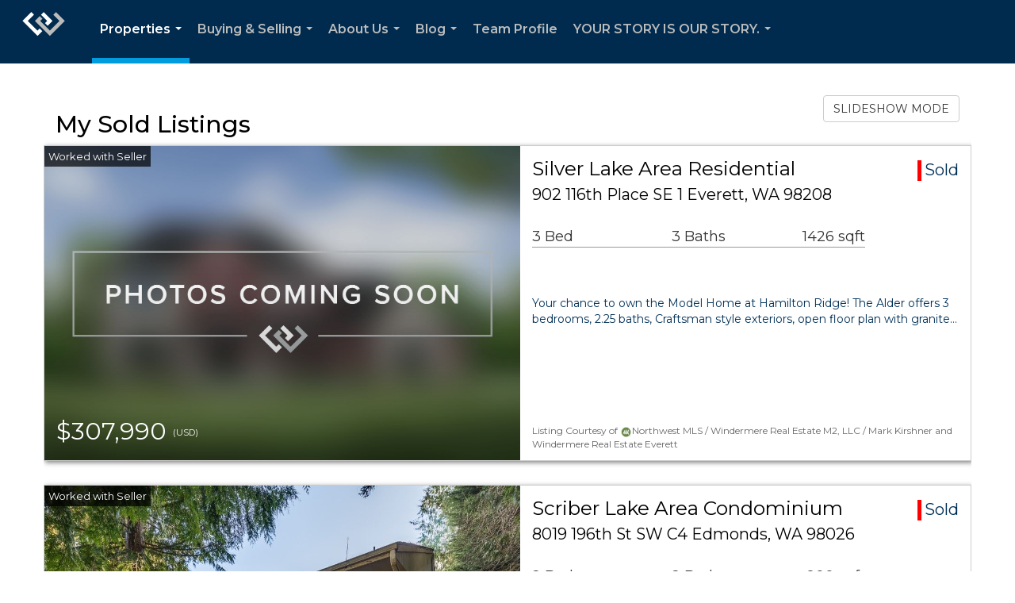

--- FILE ---
content_type: text/html; charset=UTF-8
request_url: https://markkirshnerrealestateteam.com/listings/my-sold-listings?page=30
body_size: 76472
content:
<!DOCTYPE html>
            <html lang="en-US">
            <head>
                <link rel="apple-touch-icon" sizes="180x180" href="https://images-static.moxiworks.com/static/images/br/windermere/icons2/apple-touch-icon.png">
<link rel="icon" type="image/png" sizes="32x32" href="https://images-static.moxiworks.com/static/images/br/windermere/icons2/favicon-32x32.png">
<link rel="icon" type="image/png" sizes="16x16" href="https://images-static.moxiworks.com/static/images/br/windermere/icons2/favicon-16x16.png">
<link rel="mask-icon" href="https://images-static.moxiworks.com/static/images/br/windermere/icons2/safari-pinned-tab.svg" color="#003e7a">
<link rel="shortcut icon" href="https://images-static.moxiworks.com/static/images/br/windermere/icons2/favicon.ico">
<meta name="msapplication-TileColor" content="#003057">
<meta name="msapplication-TileImage" content="https://images-static.moxiworks.com/static/images/br/windermere/icons2/mstile-144x144.png">
<meta name="theme-color" content="#ffffff">                <meta name="viewport" content="width=device-width, initial-scale=1, shrink-to-fit=no" />      <meta http-equiv="X-UA-Compatible" content="IE=edge" />
      <meta name="format-detection" content="telephone=no"/>
      <meta http-equiv="content-type" content="text/html; charset=UTF-8" />
                                <link href="https://fonts.googleapis.com/css?family=Montserrat:400,400i,500,600&display=swap" rel="stylesheet">                            <script type="text/javascript">
            var Branding = new Object();
            Branding.result_list = {"fonts":[{"name":"font_1","color":"#ffffff"},{"name":"font_2","color":"#bbbbbb"},{"name":"primary_body_font","color":"#0f2b52"},{"name":"secondary_body_font","color":"#333333"},{"name":"primary_background_font","color":"#ffffff"},{"name":"secondary_background_font","color":"#bbbbbb"},{"name":"highlight_contrast_font","color":"#ffffff"},{"name":"button_font","color":"#ffffff"}],"colors":[{"name":"primary_background_color","color":"#0f2b52"},{"name":"secondary_background_color","color":"#bbbbbb"},{"name":"tertiary_background_color","color":"#0f2b52"},{"name":"button_background_color","color":"#0f2b52"},{"name":"highlight_color_1","color":"#0f2b52"},{"name":"highlight_color_2","color":"#bbbbbb"}],"images":[{"name":"LOGO_FOOTER_DARK","url":"https:\/\/svc.moxiworks.com\/service\/v1\/branding\/images\/logo_footer_black.png"},{"name":"LOGO_FOOTER_LIGHT","url":"https:\/\/svc.moxiworks.com\/service\/v1\/branding\/images\/logo_footer_white.png"},{"name":"LOGO_MAIN_DARK","url":"https:\/\/svc.moxiworks.com\/service\/v1\/branding\/images\/logo_theme_fresh.png"},{"name":"LOGO_MAIN_LIGHT","url":"https:\/\/svc.moxiworks.com\/service\/v1\/branding\/images\/logo_theme_personality.png"},{"name":"LOGO_1","url":"https:\/\/svc.moxiworks.com\/service\/v1\/branding\/images\/wre_white_156x50.png"},{"name":"LOGO_2","url":"https:\/\/svc.moxiworks.com\/service\/v1\/branding\/images\/wre_black_156x50.png"},{"name":"LOGO_3","url":"https:\/\/svc.moxiworks.com\/service\/v1\/branding\/images\/wre_color_156x53.png"},{"name":"LOGO_4","url":"https:\/\/svc.moxiworks.com\/service\/v1\/branding\/images\/wre_white_422x136.png"},{"name":"FAVICON","url":"https:\/\/svc.moxiworks.com\/service\/v1\/branding\/images\/windermere\/favicon.ico"},{"name":"MAP_HOUSE","url":"https:\/\/svc.moxiworks.com\/service\/v1\/branding\/images\/map_house.png"},{"name":"MAP_HOUSE_HIGHLIGHT","url":"https:\/\/svc.moxiworks.com\/service\/v1\/branding\/images\/map_house_highlight.png"},{"name":"MAP_HOUSE_OPEN","url":"https:\/\/svc.moxiworks.com\/service\/v1\/branding\/images\/map_house_open.png"},{"name":"MAP_HOUSE_OPEN_HIGHLIGHT","url":"https:\/\/svc.moxiworks.com\/service\/v1\/branding\/images\/map_house_open_highlight.png"},{"name":"MAP_HOUSE_SOLD","url":"https:\/\/svc.moxiworks.com\/service\/v1\/branding\/images\/map_house_sold.png"},{"name":"MAP_HOUSE_SOLD_HIGHLIGHT","url":"https:\/\/svc.moxiworks.com\/service\/v1\/branding\/images\/map_house_sold.png"}],"tendril":"false","blog_url":"http:\/\/blog.windermere.com","favicons":"<link rel=\"apple-touch-icon\" sizes=\"180x180\" href=\"https:\/\/images-static.moxiworks.com\/static\/images\/br\/windermere\/icons2\/apple-touch-icon.png\">\r\n<link rel=\"icon\" type=\"image\/png\" sizes=\"32x32\" href=\"https:\/\/images-static.moxiworks.com\/static\/images\/br\/windermere\/icons2\/favicon-32x32.png\">\r\n<link rel=\"icon\" type=\"image\/png\" sizes=\"16x16\" href=\"https:\/\/images-static.moxiworks.com\/static\/images\/br\/windermere\/icons2\/favicon-16x16.png\">\r\n<link rel=\"mask-icon\" href=\"https:\/\/images-static.moxiworks.com\/static\/images\/br\/windermere\/icons2\/safari-pinned-tab.svg\" color=\"#003e7a\">\r\n<link rel=\"shortcut icon\" href=\"https:\/\/images-static.moxiworks.com\/static\/images\/br\/windermere\/icons2\/favicon.ico\">\r\n<meta name=\"msapplication-TileColor\" content=\"#003057\">\r\n<meta name=\"msapplication-TileImage\" content=\"https:\/\/images-static.moxiworks.com\/static\/images\/br\/windermere\/icons2\/mstile-144x144.png\">\r\n<meta name=\"theme-color\" content=\"#ffffff\">","site_url":"https:\/\/www.windermere.com","blog_name":"Windermere Blog","copyright":"&copy; 2026 Windermere Real Estate","hotjar_id":"","site_name":"windermere.com","aos_config":{"landing_image_align":"no-screen","background_image":"https:\/\/i4.moxi.onl\/img-pr\/i\/1624952d15a93ea920078ffffb3d8fd3607b3726\/0_1_raw.jpg","background_pattern":"","show_background_pattern":false,"contact_cards_show_contact_cards":false,"search_results_group_by_category":false,"agent_sort":"random","office_hide_owner_contact_card":false,"office_hide_manager_contact_card":false,"office_hide_owner":false,"office_hide_manager":false,"office_hide_staff":false,"office_display_order":["owner","manager","agent","staff"],"office_group_by_category":true,"office_sort":"alphabetical_last","aos_version":"new","version":"v3","language_search":true,"show_office_image":true,"tagline":"Looking for an Agent or Office? Use the box below to find your match.","aos_office_tab_name":"Offices","aos_office_tab_name_singular":"Office","aos_agent_tab_name":"Agents","aos_agent_tab_name_singular":"Agent","aos_staff_tab_name":"Staff","aos_staff_tab_name_singular":"Staff","fast_facts_team_name":"Team Members","blank_landing_page":true,"staff_unfiltered":true,"show_specialties_filter":true,"allowed_specialties":"Luxury Advisor,Equestrian Advisor,Condo Specialist,Waterfront Specialist,Land Specialist,Commercial Specialist,Property Management Specialist"},"legal_name":"Windermere Real Estate","twitter_id":"","url_app_ad":"https:\/\/roster.windermere.com","blog_domain":"blog.windermere.com","message_css":"https:\/\/svc.moxiworks.com\/service\/v1\/branding\/windermere\/message.css","site_domain":"Windermere.com","support_url":"https:\/\/support.moxiworks.com\/hc\/en-us","url_app_cma":"https:\/\/cma.windermere.com","url_app_crm":"https:\/\/intranet.windermere.com\/worc2\/technology\/crm","url_app_hub":"https:\/\/intranet.windermere.com","url_app_svc":"https:\/\/svc.windermere.com","brand_colors":["#003057","#ffffff","#707372","#000000"],"canny_config":[],"chrome_title":"","display_name":"Windermere Real Estate","font_1_color":"#ffffff","font_2_color":"#bbbbbb","hotjar_brand":"","image_logo_1":"https:\/\/svc.moxiworks.com\/service\/v1\/branding\/images\/wre_white_156x50.png","image_logo_2":"https:\/\/svc.moxiworks.com\/service\/v1\/branding\/images\/wre_black_156x50.png","image_logo_3":"https:\/\/svc.moxiworks.com\/service\/v1\/branding\/images\/wre_color_156x53.png","image_logo_4":"https:\/\/images-static.moxiworks.com\/static\/images\/br\/windermere\/WRE_logo_REV2-160x60.png","promote_fbid":"409180732779500","url_app_base":"https:\/\/base.windermere.com","api_key_pendo":"63e676fa-cc48-45c3-46c2-0cabbcd8774e","branding_host":"https:\/\/svc.moxiworks.com","dms_site_name":"","image_favicon":"https:\/\/images-static.moxiworks.com\/static\/images\/br\/windermere\/icons2\/favicon.ico","last_modified":"2026_01_17_17_39_00","search_config":{"modes":[{"type":"map","default":false},{"type":"list","default":true}],"search_company_only_label":"Brokerage Listings only","search_default_ptypes":["1","2","3","4","5","7","9"],"default_buffer_miles":"0","default_sort_type":"10","sort_types":["1","2","10","9","5","6","3","4","13","14","11"],"exclude_pending":true,"search_type":"new","dedupe":true,"site_type_overrides":[{"site_type":"company","settings":{"default_buffer_miles":"0","exclude_pending":false,"default_sort_type":"7"},"search_default_ptypes":["1","2","3","4","5","7","9"]},{"site_type":"brokerage website","settings":{"default_buffer_miles":"0","exclude_pending":false,"default_sort_type":"10","search_default_ptypes":["1","2","3","4","5","7","9"]}},{"site_type":"present","settings":{"search_default_ptypes":["1"],"default_sort_type":"7","sort_types":["7","8","1","2","10","9","5","6","3","4","13","14","11","17,10","18,9"],"search_type":"new"}}]},"search_styles":{},"support_email":"support@windermere.com","support_phone":"2066734623","url_wcma_help":"https:\/\/moxiworks.zendesk.com\/hc\/en-us","zavvie_config":{"api_key":"Wind_nthYU7DFcUw6O5I2lhqeyCkFk","client_id":"3wnu0SqTO0","client_secret":"3wnu0SqTO0zQVpurCAvp","allow_offers":false},"aos_agent_sort":"","api_key_zillow":"X1-ZWz1e1d71hjnyj_4zss3","azure_metadata":"","bootstrap_urls":[{"url":"http:\/\/svc-devint.moxiworks.com\/service\/v1\/branding\/company\/1234567\/text_service_urls","name":"devint","environment":"devint"},{"url":"http:\/\/svc-qa.moxiworks.com\/service\/v1\/branding\/company\/1234567\/text_service_urls","name":"qa","environment":"qa"},{"url":"http:\/\/svc-st.moxiworks.com\/service\/v1\/branding\/company\/1234567\/text_service_urls","name":"staging","environment":"staging"},{"url":"http:\/\/svc.moxiworks.com\/service\/v1\/branding\/company\/1234567\/text_service_urls","name":"production","environment":"production"}],"buyside_config":{},"cas_facade_url":"https:\/\/svc.windermere.com\/service\/v1\/auth","cma_help_links":[{"url":"http:\/\/moxiworks.zendesk.com\/hc\/en-us\/sections\/201069005-Moxi-Present-TouchCMA","class":"","title":"Homepage Help","module":"homepage","target":"_blank"},{"url":"http:\/\/support.moxiworks.com\/hc\/en-us\/articles\/215821223-Seller-Subject-Property-Screen-Overview","class":"","title":"Subject Help","module":"subject","target":"_blank"},{"url":"https:\/\/support.moxiworks.com\/hc\/en-us\/articles\/211209303-Search-Screen-Using-Specific-Search-Criteria","class":"","title":"Search Help","module":"search","target":"_blank"},{"url":"http:\/\/moxiworks.zendesk.com\/hc\/en-us\/articles\/204536909-Comps-Screen-Overview","class":"","title":"Comps Help","module":"comps","target":"_blank"},{"url":"http:\/\/moxiworks.zendesk.com\/hc\/en-us\/articles\/204538349-Estimate-Screen-Overview","class":"","title":"Estimates Help","module":"estimates","target":"_blank"},{"url":"https:\/\/support.moxiworks.com\/hc\/en-us\/categories\/200391145-Present","class":"","title":"Presentation Help","module":"presentation","target":"_blank"}],"cma_pdf_covers":[1,2,3,4,5],"dms_admin_role":"SiteManager","dms_site_roles":{"user":"role_users","agent":"role_agents","manager":"role_managers","view-all":"role_viewall","office-admin":"role_officeadmins","office-owner":"role_officeowners","region-admin":"role_regionadmins","company-admin":"role_companyadmins"},"image_rpt_logo":"https:\/\/images-static.moxiworks.com\/static\/images\/br\/windermere\/WRE_logo_REV2-160x60.png","myaccount_name":"MyWindermere","pres_lux_color":"#003057","tcma_nav_color":"#ffffff","test_attribute":"test_attribute","url_app_roster":"https:\/\/roster.windermere.com","admin_site_name":"WORC","aos_office_sort":"","bing_bypass_url":"https:\/\/svc.moxiworks.com\/service\/v1\/branding\/bypass\/bing\/1234567\/bing_bypass.js","cma_pdf_footers":[1,2,3,4,5],"cma_pdf_headers":[1,2,3,4,5],"crm_service_url":"https:\/\/engage.moxiworks.com","dms_service_url":"","favicons_public":"<link rel=\"apple-touch-icon\" sizes=\"180x180\" href=\"https:\/\/images-static.moxiworks.com\/static\/images\/br\/windermere\/icons2\/apple-touch-icon.png\">\r\n<link rel=\"icon\" type=\"image\/png\" sizes=\"32x32\" href=\"https:\/\/images-static.moxiworks.com\/static\/images\/br\/windermere\/icons2\/favicon-32x32.png\">\r\n<link rel=\"icon\" type=\"image\/png\" sizes=\"16x16\" href=\"https:\/\/images-static.moxiworks.com\/static\/images\/br\/windermere\/icons2\/favicon-16x16.png\">\r\n<link rel=\"mask-icon\" href=\"https:\/\/images-static.moxiworks.com\/static\/images\/br\/windermere\/icons2\/safari-pinned-tab.svg\" color=\"#003e7a\">\r\n<link rel=\"shortcut icon\" href=\"https:\/\/images-static.moxiworks.com\/static\/images\/br\/windermere\/icons2\/favicon.ico\">\r\n<meta name=\"msapplication-TileColor\" content=\"#003057\">\r\n<meta name=\"msapplication-TileImage\" content=\"https:\/\/images-static.moxiworks.com\/static\/images\/br\/windermere\/icons2\/mstile-144x144.png\">\r\n<meta name=\"theme-color\" content=\"#ffffff\">","image_map_house":"https:\/\/svc.moxiworks.com\/service\/v1\/branding\/images\/map_house.png","rpt_service_url":"https:\/\/svc.windermere.com\/service\/rpt","username_suffix":"","analytics_config":{},"auth_bullet_list":["Save your favorite listings","Save multiple home searches","Receive email updates when new homes hit the market"],"auth_logout_urls":"[\r\n  # lfmoxi.com\r\n  \"http:\/\/ppro.lfmoxi.com\/service\/v1\/cma\/logout.json\",\r\n  \"http:\/\/base.lfmoxi.com\/sessions\/logout.json\",\r\n  \"http:\/\/svc.lfmoxi.com\/sessions\/logout.json\",\r\n  \"http:\/\/account.lfmoxi.com\/logout.json\",\r\n  \"http:\/\/engage.lfmoxi.com\/sessions\/logout.json\",\r\n\r\n  # windermere.com\r\n  \"https:\/\/account.windermere.com\/logout.json\",\r\n  \"https:\/\/crm.windermere.com\/sessions\/logout.json\",\r\n  \"http:\/\/intranet.windermere.com\/logout.json\",\r\n  \"http:\/\/cma.windermere.com\/service\/v1\/cma\/logout.json\",\r\n  \"https:\/\/base.windermere.com\/sessions\/logout.json\",\r\n  \"https:\/\/svc.windermere.com\/service\/v1\/profile\/logout.json\",\r\n  \"https:\/\/svc.windermere.com\/service\/v1\/listing\/logout.json\",\r\n  \"https:\/\/svc.windermere.com\/service\/v1\/message\/logout.json\",\r\n  \"http:\/\/svc.windermere.com\/service\/v1\/cma\/logout.json\",\r\n  \"http:\/\/documents.windermere.com\/share\/page\/dologout\",\r\n  \"https:\/\/www.windermere.com\/logout.json\",\r\n  \"http:\/\/intranet.windermere.com\/logout.json\",\r\n  \"https:\/\/roster.windermere.com\/sessions\/logout.json\",\r\n\r\n\r\n  # moxiworks.com\r\n  \"http:\/\/documents.moxiworks.com\/share\/page\/dologout\",\r\n  \"http:\/\/engage.moxiworks.com\/sessions\/logout.json\",\r\n  \"http:\/\/present.moxiworks.com\/service\/v1\/cma\/logout.json\",\r\n  \"http:\/\/base.moxiworks.com\/sessions\/logout.json\",\r\n  \"http:\/\/intranet.moxiworks.com\/logout.json\",\r\n  \"http:\/\/moxiworks.com\/admin\/logout.json\",\r\n  \"http:\/\/account.moxiworks.com\/logout.json\",\r\n  \"http:\/\/crm.moxiworks.com\/sessions\/logout.json\",\r\n  \"http:\/\/base.moxiworks.com\/sessions\/logout.json\",\r\n  \"http:\/\/svc.moxiworks.com\/service\/v1\/cma\/logout.json\",\r\n  \"http:\/\/svc.moxiworks.com\/service\/v1\/profile\/logout.json\",\r\n  \"http:\/\/svc.moxiworks.com\/service\/v1\/listing\/logout.json\",\r\n  \"http:\/\/svc.moxiworks.com\/service\/v1\/message\/logout.json\",\r\n  \"http:\/\/roster.moxiworks.com\/sessions\/logout.json\",\r\n  \"http:\/\/my.moxiworks.com\/sessions\/logout.json\",\r\n\r\n  # auth\r\n  \"https:\/\/svc-cb.touchcma.com\/service\/v1\/auth\/sessions\/logout.json\",\r\n  \"https:\/\/svc-cbrb.touchcma.com\/service\/v1\/auth\/sessions\/logout.json\",\r\n  \"https:\/\/svc.lfmoxi.com\/service\/v1\/auth\/sessions\/logout.json\",\r\n  \"https:\/\/svc.windermere.com\/service\/v1\/auth\/sessions\/logout.json\"\r\n]","background_color":"#003057","banner_image_url":"https:\/\/images-static.moxiworks.com\/static\/images\/br\/windermere\/WRE_logo_CLR-800x70.png","chrome_proxy_key":"windermere","cma_pdf_versions":[1],"domain_store_url":"","flyer_disclaimer":"<span style=\"font-size:11px;\">Information above has been obtained from public records, and the current owner(s) of the subject property. The listing broker has not independently verified the accuracy or completeness of any information obtained from sources reasonably believed by the broker to be reliable. Interested buyers should inspect the property carefully and verify all information to their own satisfaction. Windermere is committed to EQUAL HOUSING OPPORTUNITY.<\/span>","hub_redirect_url":"","image_acom_logos":[{"id":"1","active":"true","name":"Color Logo","standard_image_url":"https:\/\/images-static.moxiworks.com\/static\/images\/br\/windermere\/WRE_logo_CLR-300x112.png","small_image_url":"https:\/\/images-static.moxiworks.com\/static\/images\/br\/windermere\/WRE_icon_CLR-64x64.png","picker_background_color":""},{"id":"2","active":"true","name":"White Logo","standard_image_url":"https:\/\/images-static.moxiworks.com\/static\/images\/br\/windermere\/WRE_logo_reverse-300x112.png","small_image_url":"https:\/\/images-static.moxiworks.com\/static\/images\/br\/windermere\/WRE_icon_REV-64x64.png","picker_background_color":"#999999"},{"id":"3","active":"true","name":"Property Management Logo","standard_image_url":"https:\/\/images-static.moxiworks.com\/static\/images\/br\/windermere\/wpm_CLR-231x90.png","small_image_url":"https:\/\/images-static.moxiworks.com\/static\/images\/br\/windermere\/wpm_icon_CLR-76x60.png","picker_background_color":""},{"id":"4","active":"true","name":"Wailea Transitional Logo ","standard_image_url":"https:\/\/images-static.moxiworks.com\/static\/images\/br\/windermere\/wreWailea_new-193x35.png","small_image_url":"https:\/\/images-static.moxiworks.com\/static\/images\/br\/windermere\/WRE_icon_CLR-64x64.png","picker_background_color":""},{"id":"5","active":"true","name":"Commercial Logo","standard_image_url":"https:\/\/images-static.moxiworks.com\/static\/images\/br\/windermere\/wreCommercial_CLR-200x81.png","small_image_url":"https:\/\/images-static.moxiworks.com\/static\/images\/br\/windermere\/wreCommercial_icon_CLR-66x60.png","picker_background_color":""},{"id":"6","active":"true","name":"White Commercial Logo","standard_image_url":"https:\/\/images-static.moxiworks.com\/static\/images\/br\/windermere\/wreCommercial_REV-200x81.png","small_image_url":"https:\/\/images-static.moxiworks.com\/static\/images\/br\/windermere\/wreCommercial_icon_REV-66x60.png","picker_background_color":"#999999"},{"id":"7","active":"true","name":"Wailea Office Logo - Dark","standard_image_url":"https:\/\/images-static.moxiworks.com\/static\/images\/br\/windermere\/wreWailea_Logo_HZ_CLR.jpg","small_image_url":"https:\/\/images-static.moxiworks.com\/static\/images\/br\/windermere\/wreWailea_Logo_HZ_CLR.jpg","picker_background_color":"#999999"},{"id":"8","active":"true","name":"Wailea Office Logo - Light","standard_image_url":"https:\/\/images-static.moxiworks.com\/static\/images\/br\/windermere\/wreWailea_Logo_HZ_CLR.png","small_image_url":"https:\/\/images-static.moxiworks.com\/static\/images\/br\/windermere\/wreWailea_Logo_HZ_CLR.png","picker_background_color":"#999999"},{"id":"9","active":"true","name":"Community Association Management","standard_image_url":"https:\/\/images-static.moxiworks.com\/static\/images\/br\/windermere\/wreCommAssocMgmt_STKD_Color.png","small_image_url":"https:\/\/images-static.moxiworks.com\/static\/images\/br\/windermere\/wreCommAssocMgmt_STKD_Color.png","picker_background_color":""}],"image_email_logo":"https:\/\/images-static.moxiworks.com\/static\/images\/br\/windermere\/WRE_logo_reverse-268x100.png","image_open_house":"https:\/\/svc.moxiworks.com\/service\/v1\/branding\/images\/open_house_icon.png","nn_primary_color":"#003057","perm_role_groups":[{"id":"wn-company-admin","name":"Company Admin"},{"id":"wn-region-admin","name":"Region Admin"},{"id":"wn-office-admin","name":"Office Admin"},{"id":"wn-user","name":"User"},{"id":"wn-view-all","name":"View All"}],"search_pin_color":"#003057","store_legal_name":"MoxiWorks LLC","terms_of_use_url":"https:\/\/www.windermere.com\/company\/terms_of_use","url_profile_edit":"https:\/\/roster.windermere.com","api_key_brytecore":{"Agent Website":"bda790d9-d2d9-46a2-a47d-74ab07310a97","Brokerage Website":"a72d4cb0-4287-4a00-8f07-2e2c8e6087f2"},"api_key_walkscore":"88f230b732b2ff073fa549d718ea3f17","button_font_color":"#ffffff","chat_allowed_days":[0,1,2,3,4,5,6],"cma_default_style":"","cma_view_url_root":"https:\/\/cma.windermere.com","crm_primary_color":"","ecomm_allow_porch":"false","facebook_page_url":"http:\/\/www.facebook.com\/WindermereRealEstate","font_face_primary":"'Montserrat', Verdana, Geneva, sans-serif","google_bypass_url":"https:\/\/svc.moxiworks.com\/service\/v1\/branding\/bypass\/google\/1234567\/google_bypass.js","highlight_color_1":"#003057","highlight_color_2":"#e35205","image_acom_header":"https:\/\/images-static.moxiworks.com\/static\/images\/br\/windermere\/WRE_logo_reverse-268x100.png","locales_available":{"locales":[{"en-US":{"name":"US English","abbreviation":"EN","display_name":"English","wpml_language_code":"en","native_display_name":"English"}}],"default_locale":"en-US"},"pres_default_mode":"present","rpt_email_enabled":"false","search_icon_color":"#003057","search_link_color":"#003057","sm_latest_version":"2.0.0","static_image_host":"https:\/\/images-static.moxiworks.com\/static","upvoty_agent_uuid":"","agent_sites_colors":[],"agent_sites_images":{"homepage_default":"","directory_default":"","homepage_text_color":"","homepage_background_effect":""},"agent_sites_themes":[{"id":"responsive","name":"Responsive","custom_footer":true,"layouts":["Default","LargeImage"],"search_versions":[{"id":"moxi-search","name":"New Search"}],"move_easy":false,"search_engine_index":false,"ssl_default_on":true}],"api_key_testflight":"fad3c96afad6d90bd2eabc693f37f0db_MTcwMzk2MjAxMi0xMi0yOCAxMjozOTowOC4xMTk2OTc","buyside_auth_token":"","chrome_help_widget":"true","cma_allowed_styles":"","cma_document_alias":"Presentation","cma_onesheet_alias":"Onesheet","company_utm_source":"windermere","display_short_name":"Windermere","ecomm_allow_zillow":"true","ecomm_color_footer":"#003057","ecomm_color_header":"#003057","ecomm_email_domain":"windermere.com","entity_palette_acl":[{"*":"deny","offices":{"1111111":"allow","7907889":"allow","7909863":"allow","7917759":"allow","7933551":"allow","7944408":"allow","7949343":"allow","7961187":"allow","7967109":"allow","7969083":"allow","7975992":"allow","7977966":"allow","7978953":"allow","7982901":"allow","7994745":"allow","8001654":"allow","8004615":"allow","8009550":"allow","8010537":"allow","8016459":"allow","8033238":"allow","8037186":"allow","8043108":"allow","8057913":"allow","8067783":"allow","8072718":"allow","8073705":"allow","8087523":"allow","8090484":"allow","8093445":"allow","8095419":"allow","8098380":"allow","8102328":"allow","8105289":"allow","8109237":"allow","8112198":"allow","8113185":"allow","8115159":"allow","8122068":"allow","8123055":"allow","8149704":"allow","8151678":"allow","8153652":"allow","8158587":"allow","8160561":"allow","8162535":"allow","8171418":"allow","8184249":"allow","8187210":"allow","8189184":"allow","8191158":"allow","8193132":"allow","8197080":"allow","8201028":"allow","8204976":"allow","8210898":"allow","8237547":"allow","8243469":"allow","8249391":"allow","8252352":"allow","8259261":"allow","8264196":"allow","8277027":"allow","8285910":"allow","8296767":"allow","8317494":"allow","8328351":"allow","8334273":"allow","8344143":"allow","8347104":"allow","8348091":"allow","8353026":"allow","8355000":"allow","8356974":"allow","8382636":"allow","8403363":"allow","8417181":"allow","8431986":"allow","9645996":"allow","10400064":"allow","10699125":"allow","11136366":"allow","11191638":"allow","11265663":"allow","11413713":"allow","11582490":"allow","12297078":"allow","12450063":"allow","12647463":"allow","12665229":"allow","12702735":"allow","12930732":"allow","13211040":"allow","13290987":"allow","13794357":"allow","14876109":"allow","14879070":"allow","14941251":"allow","15372570":"allow","15502854":"allow","15554178":"allow","15777240":"allow","16056561":"allow","16057548":"allow","16138482":"allow","16177962":"allow","16183884":"allow","16184871":"allow","16727721":"allow","21111975":"allow","21401166":"allow","27792978":"allow","38795067":"allow","38796054":"allow","71579259":"allow","15106080":"allow"}}],"from_email_address":"noreply@platform.windermere.com","info_email_address":"info@windermere.com","listing_image_host":"https:\/\/i16.moxi.onl","local_logic_config":{"sjs_localcontent_options":{"distanceUnit":"imperial"},"base_map":"google","sdk_token":"","has_lazy_map":true,"sdk_sjs_token":"V3 993d2014aa29c28912614cdbf63dc5e3.82b445e3-d025-4683-a56d-c57cc67e49a1","main_section":["neighborhood-hero","neighborhood-map"],"secondary_section":["local-content","neighborhood-characteristics","neighborhood-schools","neighborhood-market-trends"],"sjs_appearance":{"theme":"day","variables":{"--ll-color-primary":"#002A4E","--ll-border-radius-small":"8px","--ll-border-radius-medium":"16px","--ll-color-primary-variant1":"#003A6E"}}},"nn_secondary_color":"#003057","pres_buyside_color":"#003057","pres_default_route":"web","pres_share_enabled":"false","privacy_policy_url":"https:\/\/www.windermere.com\/company\/privacy","store_display_name":"Windermere Real Estate","tcma_guest_account":"guest1","upvoty_agent_uuids":[],"wcma_contact_email":"support@windermere.com","aos_language_search":"true","api_key_places_tcma":"AIzaSyAuHpd3yatlp6VBiTw3NapRn5PhNsKYiBY","campaign_lead_route":"","chrome_footer_links":[{"app_id":"contact","target":"","url":"https:\/\/intranet.windermere.com\/home\/services-info\/contact-information","title":"Contact","class":""},{"app_id":"terms","target":"","url":"https:\/\/base.windermere.com\/docs\/tos","title":"Terms of Service","class":""},{"app_id":"privacy","target":"","url":"https:\/\/base.windermere.com\/docs\/privacy","title":"Privacy","class":""}],"cma_authoring_color":"#003057","cma_pres_background":"","cma_pres_line_color":"","default_agent_image":{"title":"NOIMAGE","caption":null,"raw_url":"https:\/\/i16.moxi.onl\/img-pr\/i\/b7d976b71c3fe96cd8568fab3899157c74cb7d1b\/0_2_raw.jpg","full_url":"https:\/\/i16.moxi.onl\/img-pr\/i\/b7d976b71c3fe96cd8568fab3899157c74cb7d1b\/0_2_full.jpg","small_url":"https:\/\/i16.moxi.onl\/img-pr\/i\/b7d976b71c3fe96cd8568fab3899157c74cb7d1b\/0_2_small.jpg","thumb_url":"https:\/\/i16.moxi.onl\/img-pr\/i\/b7d976b71c3fe96cd8568fab3899157c74cb7d1b\/0_2_thumb.jpg","description":null,"gallery_url":"https:\/\/i16.moxi.onl\/img-pr\/i\/b7d976b71c3fe96cd8568fab3899157c74cb7d1b\/0_2_gallery.jpg"},"forms_ui_icon_color":"#e35205","hub_link_font_color":"#003057","owner_email_address":"","palette_description":"","pres_nav_disclaimer":"Information used to prepare this report has been obtained from multiple sources, including: MLS records of pending listings and recent sales; public records; and the current owner(s) of the subject property. The broker preparing this report has not independently verified the accuracy or completeness of any information obtained from sources reasonably believed by the broker to be reliable.","present_cbx_enabled":"false","roster_app_contexts":[{"id":"document-management-system","name":"DMS","require-presence-of":"dms_service_url"},{"id":"wms-marketing-pages","name":"Intranet Pages"},{"id":"wms-marketing","name":"Intranet Admin"},{"id":"wms-svc-cma","name":"CMA"},{"id":"account-manager","name":"Account Manager"},{"id":"crm","name":"CRM"},{"id":"reports","name":"Reports"},{"id":"listing-analytics","name":"Listing Analytics"}],"sales_email_address":"support@windermere.com","search_button_color":"#003057","tcma_latest_version":"2.5.10","url_account_manager":"https:\/\/roster.windermere.com","url_wcma_edit_agent":"","wootric_account_key":"","auth_associate_agent":{"value":true,"success_message":"Account created successfully!<br><br>Welcome to MyWindermere! Get started by creating custom home searches and saving your favorite homes!<br><br>We've taken the liberty of associating you with %%display_name%% so you can collaborate with them on any of your favorite homes and easily contact them.<br><br>Happy house hunting!"},"brokerage_disclaimer":"","chrome_enable_search":"true","chrome_logo_link_url":"[\r\n  {\r\n    \"key\": \"w.com\",\r\n    \"url\": \"https:\/\/www.windermere.com\",\r\n    \"target\": \"_blank\"\r\n  }\r\n]","chrome_partner_links":[{"target":"_blank","url":"https:\/\/go.moxiworks.com\/moxi-engage\/QBSE","title":"QuickBooks Self-Employed","class":"","img":"https:\/\/images-static.moxiworks.com\/static\/images\/br\/partners\/QuickBooks-Logo-Preferred-200x42.png","description":"The accounting app for real estate agents who want to set themselves up for financial success. Users find an average of $4,340 in tax savings per year."},{"target":"_blank","url":"https:\/\/go.moxiworks.com\/MoxiWorks\/Offrs","title":"Offrs","class":"","img":"https:\/\/images-static.moxiworks.com\/static\/images\/br\/partners\/offrs-logo-on-white-178x100.png","description":"Offrs.com generates listing leads for agents and brokers leveraging predictive analytics and lead conversion marketing."},{"img":"https:\/\/images-static.moxiworks.com\/static\/images\/br\/partners\/realscout-logo-690x150.jpg","url":"https:\/\/www.realscout.com\/auth\/moxiworks\/","class":"","title":"RealScout","target":"_blank","description":"Invite your contacts, get them hooked, and convert them to committed clients with this property alert and search platform."},{"img":"https:\/\/images-static.moxiworks.com\/static\/images\/br\/partners\/LoLo-horizontal.png","url":"https:\/\/www.lolo.gifts\/integrations\/moxiworks\/oauth\/sso","class":"","title":"LoLo Gifts","target":"_blank","description":"Engage clients with local gifts. Stand out, show appreciation, and support your community at the same time."}],"cma_home_header_type":"","cma_pdf_orientations":["portrait"],"default_useful_links":[{"link_url":"https:\/\/www.windermere.com","link_name":"Windermere Real Estate","link_rss":"","link_notes":""},{"link_url":"https:\/\/www.windermere.com\/foundation","link_name":"Windermere Foundation","link_rss":"","link_notes":""}],"ecomm_color_palettes":[{"name":"White","active":true,"agent_sites_active_button_background_color":"#003057","agent_sites_active_button_font_color":"#ffffff","agent_sites_header_active_font_color":"#003057","agent_sites_header_background_color":"#ffffff","agent_sites_header_font_color":"#003057","agent_sites_icon_color":"#003057","background_color_primary":"#ffffff","background_color_tertiary":"#009cde","image_acom_header":"https:\/\/images-static.moxiworks.com\/static\/images\/br\/windermere\/WRE_logo_CLR-267x100.png","image_acom_header_alt":"https:\/\/images-static.moxiworks.com\/static\/images\/br\/windermere\/WRE_logo_CLR-267x100.png","image_acom_header_small":"https:\/\/images-static.moxiworks.com\/static\/images\/br\/windermere\/WRE_icon_CLR-64x64.png","image_acom_header_small_alt":"https:\/\/images-static.moxiworks.com\/static\/images\/br\/windermere\/WRE_icon_CLR-64x64.png","palette_allowed_products":["agent"],"uuid":"30a756c0-9e92-0132-7874-525400a7296b"},{"name":"Grey","active":true,"agent_sites_header_active_font_color_alt":"#707372","agent_sites_header_background_color":"#707372","agent_sites_header_font_color":"#ffffff","agent_sites_header_font_color_alt":"#707372","agent_sites_heading_font_color":"#222222","agent_sites_line_color":"#000000","agent_sites_link_font_color":"#222222","background_color_primary":"#707372","brand_colors":["#003057","#ffffff","#707372","#000000"],"cma_pres_button_on_color":"{\"type\":\"solid\",\"color\": \"#707372\"}","cma_pres_listing_stats_data_font_color":"#707372","cma_top_nav_dropdown_background":"{\"type\":\"solid\",\"color\": \"#707372\"}","palette_allowed_products":["agent"],"uuid":"38c0e410-9e92-0132-7875-525400a7296b"},{"name":"Black","active":true,"agent_sites_content_font_color":"#666666","agent_sites_header_background_color":"#000000","agent_sites_header_font_color_alt":"#000000","agent_sites_heading_font_color":"#333333","agent_sites_line_color":"#000000","agent_sites_link_font_color":"#000000","background_color_primary":"#000000","palette_allowed_products":["agent"],"uuid":"4073de60-9e92-0132-7876-525400a7296b"},{"name":"Windermere Property Management","active":true,"background_color":"#ffffff","background_color_primary":"#ffffff","background_color_secondary":"#ffffff","background_color_tertiary":"#ffffff","background_font_color_primary":"#003057","background_font_color_secondary":"#003057","body_font_color_primary":"#003057","button_background_color":"#003057","button_font_color":"#ffffff","chrome_auth_title_color":"#003057","chrome_header_background":"{ \"type\":\"solid\", \"color\":\"#003057\" }","cma_body_heading_font_color":"#003057","cma_button_on_background":"{ \"type\":\"solid\", \"color\":\"#003057\" }","cma_header_background":"{ \"type\":\"solid\", \"color\":\"#707372\" }","cma_header_link_font_hover_color":"#000000","cma_header_primary_font_color":"#000000","cma_header_secondary_font_color":"#000000","cma_pdf_accent_bar_color":"#003057","cma_pdf_bar_chart_bar_color":"#003057","cma_pdf_branded_box_color":"#003057","cma_pdf_branded_box_font_color":"#ffffff","cma_pdf_flyer_title_font_color":"#003057","cma_pres_background":"{ \"type\":\"solid\", \"color\":\"#003057\" }","cma_pres_bar_chart_bar_color":"#003057","cma_pres_border_color":"#003057","cma_pres_button_on_color":"{ \"type\":\"solid\", \"color\":\"#003057\" }","cma_pres_button_on_font_color":"#ffffff","cma_pres_button_on_hover_font_color":"#ffffff","cma_pres_caption_font_color":"#003057","cma_pres_chart_background_color":"#eeeeee","cma_pres_chart_grid_color":"#000000","cma_pres_chart_label_color":"#003057","cma_pres_slide_background":"{ \"type\":\"solid\", \"color\":\"#ffffff\" }","email_button_background_color":"#003057","email_content_font_color":"#000000","email_element_background_color":"#003057","email_headings_font_color":"#003057","highlight_color_1":"#003057","highlight_color_2":"#003057","highlight_slide_color_1":"#003057","highlight_slide_contrast_font_color_1":"#ffffff","image_acom_header":"https:\/\/images-static.moxiworks.com\/static\/images\/br\/windermere\/wpm_REV-168x65.png","image_acom_header_alt":"https:\/\/images-static.moxiworks.com\/static\/images\/br\/windermere\/wpm_CLR-167x65.png","image_acom_logo_light":"https:\/\/images-static.moxiworks.com\/static\/images\/br\/windermere\/wpm_CLR-167x65.png","image_cma_pdf_logo_cover":"https:\/\/images-static.moxiworks.com\/static\/images\/br\/windermere\/wpm_CLR-167x65.png","image_cma_pdf_logo_header":"https:\/\/images-static.moxiworks.com\/static\/images\/br\/windermere\/wpm_CLR-167x65.png","image_email_logo_alt":"https:\/\/images-static.moxiworks.com\/static\/images\/br\/windermere\/wpm_CLR-167x65.png","image_logo_4":"https:\/\/images-static.moxiworks.com\/static\/images\/br\/windermere\/wpm_CLR-167x65.png","image_pres_header_logo":"https:\/\/images-static.moxiworks.com\/static\/images\/br\/windermere\/wpm_CLR-167x65.png","image_rpt_logo":"https:\/\/images-static.moxiworks.com\/static\/images\/br\/windermere\/wpm_CLR-167x65.png","image_wcma_logo_header":"https:\/\/images-static.moxiworks.com\/static\/images\/br\/windermere\/wpm_CLR-167x65.png","palette_allowed_products":["*","account_mgr","presentations"],"pres_block_background_color":"#003057","pres_block_text_color":"#ffffff","pres_splash_page_background_color":"#ffffff","pres_splash_page_text_color":"#003057","presentation_logo_url":"https:\/\/images-static.moxiworks.com\/static\/images\/br\/windermere\/wpm_CLR-167x65.png","rpt_element_background_color":"#003057","rpt_element_font_color":"#ffffff","search_button_color":"#003057","search_button_font_color":"#ffffff","search_cardview_background_color":"#003057","search_pin_color":"#003057","uuid":"8dc5fa00-a45a-0134-9841-0050569c119a"},{"name":"Wailea Transitional Logo","active":false,"background_color":"#003057","background_color_primary":"#003057","background_color_secondary":"#003057","background_color_tertiary":"#003057","body_font_color_primary":"#003057","button_background_color":"#003057","chrome_header_background":"{ \"type\":\"solid\", \"color\":\"#003057\" }","cma_application_title":"Moxi Present","cma_button_on_background":"{\"type\":\"solid\",\"color\":\"#003057\"}","cma_header_background":"{\"type\":\"solid\",\"color\":\"#ffffff\"}","cma_header_link_font_hover_color":"#003057","cma_header_primary_font_color":"#003057","cma_header_secondary_font_color":"#003057","entity_palette_acl":[{"*":"deny","offices":{"12939615":"allow"}}],"image_cma_pdf_logo_cover":"https:\/\/images-static.moxiworks.com\/static\/images\/br\/windermere\/wreWailea_new-330x60.png","image_cma_pdf_logo_header":"https:\/\/images-static.moxiworks.com\/static\/images\/br\/windermere\/wreWailea_new-330x60.png","image_logo_4":"https:\/\/images-static.moxiworks.com\/static\/images\/br\/windermere\/wreWailea_new-330x60.png","image_pres_cover_logo":"https:\/\/images-static.moxiworks.com\/static\/images\/br\/windermere\/wreWailea_new-330x60.png","image_pres_splash_page_logo":"https:\/\/images-static.moxiworks.com\/static\/images\/br\/windermere\/wreWailea_new-330x60.png","image_wcma_logo_header":"https:\/\/images-static.moxiworks.com\/static\/images\/br\/windermere\/wreWailea_new-330x60.png","palette_allowed_products":["*","account_mgr","presentations"],"pres_splash_page_background_color":"#ffffff","pres_splash_page_text_color":"#003057","presentation_logo_url":"https:\/\/images-static.moxiworks.com\/static\/images\/br\/windermere\/wreWailea_new-330x60.png","uuid":"38397360-ae81-0134-9860-0050569c119a"},{"name":"Windermere Commercial","active":false,"background_color":"#ffffff","background_color_primary":"#ffffff","background_color_secondary":"#ffffff","background_color_tertiary":"#ffffff","background_font_color_primary":"#003057","background_font_color_secondary":"#003057","button_font_color":"#ffffff","chrome_auth_title_color":"#003057","cma_body_heading_font_color":"#003057","cma_button_on_background":"{ \"type\":\"solid\", \"color\":\"#003057\" }","cma_header_background":"{ \"type\":\"solid\", \"color\":\"#707372\" }","cma_header_link_font_hover_color":"#000000","cma_header_primary_font_color":"#000000","cma_header_secondary_font_color":"#000000","cma_pdf_accent_bar_color":"#003057","cma_pdf_bar_chart_bar_color":"#003057","cma_pdf_branded_box_color":"#003057","cma_pdf_branded_box_font_color":"#ffffff","cma_pres_background":"{ \"type\":\"solid\", \"color\":\"#003057\" }","cma_pres_bar_chart_bar_color":"#003057","cma_pres_border_color":"#003057","cma_pres_button_on_color":"{ \"type\":\"solid\", \"color\":\"#003057\" }","cma_pres_button_on_font_color":"#ffffff","cma_pres_button_on_hover_font_color":"#ffffff","cma_pres_caption_font_color":"#003057","cma_pres_chart_background_color":"#eeeeee","cma_pres_chart_grid_color":"#000000","cma_pres_chart_label_color":"#003057","cma_pres_slide_background":"{ \"type\":\"solid\", \"color\":\"#ffffff\" }","email_button_background_color":"#003057","email_content_font_color":"#000000","highlight_color_2":"#003057","highlight_slide_color_1":"#003057","highlight_slide_contrast_font_color_1":"#ffffff","image_acom_header":"https:\/\/images-static.moxiworks.com\/static\/images\/br\/windermere\/wreCommercial_REV-148x60.png","image_acom_header_alt":"https:\/\/images-static.moxiworks.com\/static\/images\/br\/windermere\/wreCommercial_CLR-148x60.png","image_acom_header_small":"https:\/\/images-static.moxiworks.com\/static\/images\/br\/windermere\/wreCommercial_icon_REV-66x60.png","image_acom_header_small_alt":"https:\/\/images-static.moxiworks.com\/static\/images\/br\/windermere\/wreCommercial_icon_CLR-66x60.png","image_acom_logo_dark":"https:\/\/images-static.moxiworks.com\/static\/images\/br\/windermere\/wreCommercial_CLR-148x60.png","image_acom_logo_light":"https:\/\/images-static.moxiworks.com\/static\/images\/br\/windermere\/wreCommercial_REV-148x60.png","image_cma_pdf_logo_cover":"https:\/\/images-static.moxiworks.com\/static\/images\/br\/windermere\/wreCommercial_CLR-148x60.png","image_cma_pdf_logo_header":"https:\/\/images-static.moxiworks.com\/static\/images\/br\/windermere\/wreCommercial_CLR-148x60.png","image_cma_pdf_logo_header_light":"https:\/\/images-static.moxiworks.com\/static\/images\/br\/windermere\/wreCommercial_REV-148x60.png","image_email_logo":"https:\/\/images-static.moxiworks.com\/static\/images\/br\/windermere\/wreCommercial_REV-148x60.png","image_email_logo_alt":"https:\/\/images-static.moxiworks.com\/static\/images\/br\/windermere\/wreCommercial_CLR-148x60.png","image_logo_4":"https:\/\/images-static.moxiworks.com\/static\/images\/br\/windermere\/wreCommercial_CLR-148x60.png","image_pres_header_logo":"https:\/\/images-static.moxiworks.com\/static\/images\/br\/windermere\/wreCommercial_CLR-148x60.png","image_rpt_logo":"https:\/\/images-static.moxiworks.com\/static\/images\/br\/windermere\/wreCommercial_CLR-148x60.png","image_wcma_logo_header":"https:\/\/images-static.moxiworks.com\/static\/images\/br\/windermere\/wreCommercial_CLR-148x60.png","palette_allowed_products":["*","account_mgr","presentations"],"pres_block_background_color":"#003057","pres_block_text_color":"#ffffff","pres_splash_page_background_color":"#ffffff","pres_splash_page_text_color":"#003057","presentation_logo_url":"https:\/\/images-static.moxiworks.com\/static\/images\/br\/windermere\/wreCommercial_CLR-148x60.png","rpt_element_background_color":"#003057","rpt_element_font_color":"#ffffff","search_button_color":"#003057","search_button_font_color":"#ffffff","search_cardview_background_color":"#003057","search_pin_color":"#003057","uuid":"8a0fa560-e27e-0134-98db-0050569c119a"},{"name":"UW Real Estate Office","active":true,"entity_palette_acl":[{"*":"deny","offices":{"16063470":"allow"}}],"uuid":"be66d140-3a16-0137-70bf-5254000a4153"},{"name":"Wailea Office","active":true,"background_color":"#003057","background_color_primary":"#003057","background_color_secondary":"#003057","background_color_tertiary":"#003057","body_font_color_primary":"#003057","button_background_color":"#003057","chrome_header_background":"{ \"type\":\"solid\", \"color\":\"#003057\" }","cma_application_title":"Moxi Present","cma_button_on_background":"{\"type\":\"solid\",\"color\":\"#003057\"}","cma_header_background":"{\"type\":\"solid\",\"color\":\"#ffffff\"}","cma_header_link_font_hover_color":"#003057","cma_header_primary_font_color":"#003057","cma_header_secondary_font_color":"#003057","entity_palette_acl":[{"*":"deny","offices":{"12939615":"allow"}}],"image_acom_header":"https:\/\/images-static.moxiworks.com\/static\/images\/br\/windermere\/wreWailea_Logo_HZ_CLR.jpg","image_acom_header_alt":"https:\/\/images-static.moxiworks.com\/static\/images\/br\/windermere\/wreWailea_Logo_HZ_CLR.jpg","image_acom_logo_light":"https:\/\/images-static.moxiworks.com\/static\/images\/br\/windermere\/wreWailea_Logo_HZ_CLR.jpg","image_cma_pdf_logo_cover":"https:\/\/images-static.moxiworks.com\/static\/images\/br\/windermere\/wreWailea_Logo_HZ_CLR.png","image_cma_pdf_logo_header":"https:\/\/images-static.moxiworks.com\/static\/images\/br\/windermere\/wreWailea_Logo_HZ_CLR.png","image_email_logo":"https:\/\/images-static.moxiworks.com\/static\/images\/br\/windermere\/wreWailea_Logo_HZ_CLR.png","image_logo_4":"https:\/\/images-static.moxiworks.com\/static\/images\/br\/windermere\/wreWailea_Logo_HZ_CLR.png","image_pres_cover_logo":"https:\/\/images-static.moxiworks.com\/static\/images\/br\/windermere\/wreWailea_Logo_HZ_CLR.png","image_pres_splash_page_logo":"https:\/\/images-static.moxiworks.com\/static\/images\/br\/windermere\/wreWailea_Logo_HZ_CLR.png","image_wcma_logo_header":"https:\/\/images-static.moxiworks.com\/static\/images\/br\/windermere\/wreWailea_Logo_HZ_CLR.png","palette_allowed_products":["*","account_mgr","presentations"],"pres_splash_page_background_color":"#ffffff","pres_splash_page_text_color":"#003057","presentation_logo_url":"https:\/\/images-static.moxiworks.com\/static\/images\/br\/windermere\/wreWailea_Logo_HZ_CLR.png","uuid":"6865a720-0d7b-0138-86a7-0050569c54ad"},{"name":"W Collection","active":true,"image_acom_header":"https:\/\/images-static.moxiworks.com\/static\/images\/br\/windermere\/WCollection_text_darkBG.png","image_acom_header_alt":"https:\/\/images-static.moxiworks.com\/static\/images\/br\/windermere\/WCollection_text_lightBG.png","image_acom_header_small":"https:\/\/images-static.moxiworks.com\/static\/images\/br\/windermere\/WCollection_icon_darkBG.png","image_acom_header_small_alt":"https:\/\/images-static.moxiworks.com\/static\/images\/br\/windermere\/WCollection_icon_lightBG.png","image_acom_logo_light":"https:\/\/images-static.moxiworks.com\/static\/images\/br\/windermere\/WCollection_text_darkBG.png","image_cma_pdf_logo_cover":"https:\/\/images-static.moxiworks.com\/static\/images\/br\/windermere\/WCollection_text_lightBG.png","image_cma_pdf_logo_header":"https:\/\/images-static.moxiworks.com\/static\/images\/br\/windermere\/WCollection_text_lightBG.png","image_cma_pdf_logo_header_light":"https:\/\/images-static.moxiworks.com\/static\/images\/br\/windermere\/WCollection_text_darkBG.png","image_email_logo":"https:\/\/images-static.moxiworks.com\/static\/images\/br\/windermere\/WCollection_text_lightBG.png","image_pres_cover_logo":"https:\/\/images-static.moxiworks.com\/static\/images\/br\/windermere\/WCollection_text_lightBG.png","image_pres_splash_page_logo":"https:\/\/images-static.moxiworks.com\/static\/images\/br\/windermere\/WCollection_text_darkBG.png","uuid":"2fe4d460-6fe2-0139-6bae-0050569c54ad"},{"name":"Premier Properties","active":true,"image_acom_header":"https:\/\/images-static.moxiworks.com\/static\/images\/br\/windermere\/Premier_text_darkBG.png","image_acom_header_alt":"https:\/\/images-static.moxiworks.com\/static\/images\/br\/windermere\/Premier_text_lightBG.png","image_acom_header_small":"https:\/\/images-static.moxiworks.com\/static\/images\/br\/windermere\/Premier_icon_darkBG.png","image_acom_header_small_alt":"https:\/\/images-static.moxiworks.com\/static\/images\/br\/windermere\/Premier_icon_lightBG.png","image_acom_logo_light":"https:\/\/images-static.moxiworks.com\/static\/images\/br\/windermere\/Premier_text_darkBG.png","image_cma_pdf_logo_cover":"https:\/\/images-static.moxiworks.com\/static\/images\/br\/windermere\/Premier_text_lightBG.png","image_cma_pdf_logo_header":"https:\/\/images-static.moxiworks.com\/static\/images\/br\/windermere\/Premier_text_lightBG.png","image_cma_pdf_logo_header_light":"https:\/\/images-static.moxiworks.com\/static\/images\/br\/windermere\/Premier_text_darkBG.png","image_email_logo":"https:\/\/images-static.moxiworks.com\/static\/images\/br\/windermere\/Premier_text_lightBG.png","image_pres_splash_page_logo":"https:\/\/images-static.moxiworks.com\/static\/images\/br\/windermere\/Premier_text_darkBG.png","uuid":"d79a4c20-6fe2-0139-6baf-0050569c54ad"},{"name":"ActivePipe SSO","active":true,"entity_palette_acl":[{"*":"deny","offices":{"1111111":"allow","7907889":"allow","7909863":"allow","7917759":"allow","7933551":"allow","7944408":"allow","7949343":"allow","7961187":"allow","7967109":"allow","7969083":"allow","7975992":"allow","7977966":"allow","7978953":"allow","7982901":"allow","7994745":"allow","8001654":"allow","8004615":"allow","8009550":"allow","8010537":"allow","8016459":"allow","8033238":"allow","8037186":"allow","8043108":"allow","8057913":"allow","8067783":"allow","8072718":"allow","8073705":"allow","8087523":"allow","8090484":"allow","8093445":"allow","8095419":"allow","8098380":"allow","8102328":"allow","8105289":"allow","8109237":"allow","8112198":"allow","8113185":"allow","8115159":"allow","8122068":"allow","8123055":"allow","8149704":"allow","8151678":"allow","8153652":"allow","8158587":"allow","8160561":"allow","8162535":"allow","8171418":"allow","8184249":"allow","8187210":"allow","8189184":"allow","8191158":"allow","8193132":"allow","8197080":"allow","8201028":"allow","8204976":"allow","8210898":"allow","8237547":"allow","8243469":"allow","8249391":"allow","8252352":"allow","8259261":"allow","8264196":"allow","8277027":"allow","8285910":"allow","8296767":"allow","8317494":"allow","8328351":"allow","8334273":"allow","8344143":"allow","8347104":"allow","8348091":"allow","8353026":"allow","8355000":"allow","8356974":"allow","8382636":"allow","8403363":"allow","8417181":"allow","8431986":"allow","9645996":"allow","10400064":"allow","10699125":"allow","11136366":"allow","11191638":"allow","11265663":"allow","11413713":"allow","11582490":"allow","12297078":"allow","12450063":"allow","12647463":"allow","12665229":"allow","12702735":"allow","12930732":"allow","13211040":"allow","13290987":"allow","13794357":"allow","14876109":"allow","14879070":"allow","14941251":"allow","15372570":"allow","15502854":"allow","15554178":"allow","15777240":"allow","16056561":"allow","16057548":"allow","16138482":"allow","16177962":"allow","16183884":"allow","16184871":"allow","16727721":"allow","21111975":"allow","21401166":"allow","27792978":"allow","38795067":"allow","38796054":"allow","71579259":"allow","15106080":"allow"}}],"uuid":"b7710c90-536b-013b-6de8-0050569c54ad"},{"name":"Community Association Management","active":true,"image_acom_header_alt":"https:\/\/images-static.moxiworks.com\/static\/images\/br\/windermere\/wreCommAssocMgmt_STKD_Color.png","image_acom_header_small_alt":"https:\/\/images-static.moxiworks.com\/static\/images\/br\/windermere\/wreCommAssocMgmt_STKD_Color.png","uuid":"4a6ee080-b42a-013e-defa-3af5488fdc1a"}],"ecomm_email_provider":"exchange","email_logo_max_width":"","entity_palette_rules":[{"offices":{"12939615":["6865a720-0d7b-0138-86a7-0050569c54ad"],"16063470":["be66d140-3a16-0137-70bf-5254000a4153"],"8160561":["b7710c90-536b-013b-6de8-0050569c54ad"],"7917759":["b7710c90-536b-013b-6de8-0050569c54ad"],"1111111":["b7710c90-536b-013b-6de8-0050569c54ad","d79a4c20-6fe2-0139-6baf-0050569c54ad","8dc5fa00-a45a-0134-9841-0050569c119a","2fe4d460-6fe2-0139-6bae-0050569c54ad"],"7907889":["b7710c90-536b-013b-6de8-0050569c54ad"],"15554178":["b7710c90-536b-013b-6de8-0050569c54ad"],"8285910":["b7710c90-536b-013b-6de8-0050569c54ad"],"15777240":["b7710c90-536b-013b-6de8-0050569c54ad"],"8334273":["b7710c90-536b-013b-6de8-0050569c54ad"],"12665229":["b7710c90-536b-013b-6de8-0050569c54ad"],"16727721":["b7710c90-536b-013b-6de8-0050569c54ad"],"10400064":["b7710c90-536b-013b-6de8-0050569c54ad"],"8109237":["b7710c90-536b-013b-6de8-0050569c54ad"],"8102328":["b7710c90-536b-013b-6de8-0050569c54ad"],"7975992":["b7710c90-536b-013b-6de8-0050569c54ad"],"16184871":["b7710c90-536b-013b-6de8-0050569c54ad"],"12702735":["b7710c90-536b-013b-6de8-0050569c54ad"],"16177962":["b7710c90-536b-013b-6de8-0050569c54ad"],"8151678":["b7710c90-536b-013b-6de8-0050569c54ad"],"16056561":["b7710c90-536b-013b-6de8-0050569c54ad"],"16057548":["b7710c90-536b-013b-6de8-0050569c54ad"],"15372570":["b7710c90-536b-013b-6de8-0050569c54ad"],"13794357":["b7710c90-536b-013b-6de8-0050569c54ad"],"8004615":["b7710c90-536b-013b-6de8-0050569c54ad"],"8252352":["b7710c90-536b-013b-6de8-0050569c54ad"],"16183884":["b7710c90-536b-013b-6de8-0050569c54ad"],"7994745":["b7710c90-536b-013b-6de8-0050569c54ad"],"8356974":["b7710c90-536b-013b-6de8-0050569c54ad"],"8098380":["b7710c90-536b-013b-6de8-0050569c54ad"],"13211040":["b7710c90-536b-013b-6de8-0050569c54ad"],"27792978":["b7710c90-536b-013b-6de8-0050569c54ad"],"7933551":["b7710c90-536b-013b-6de8-0050569c54ad"],"11582490":["b7710c90-536b-013b-6de8-0050569c54ad"],"8204976":["b7710c90-536b-013b-6de8-0050569c54ad"],"8277027":["b7710c90-536b-013b-6de8-0050569c54ad"],"7909863":["b7710c90-536b-013b-6de8-0050569c54ad"],"8073705":["b7710c90-536b-013b-6de8-0050569c54ad"],"8184249":["b7710c90-536b-013b-6de8-0050569c54ad"],"8417181":["b7710c90-536b-013b-6de8-0050569c54ad"],"8197080":["b7710c90-536b-013b-6de8-0050569c54ad"],"8237547":["b7710c90-536b-013b-6de8-0050569c54ad"],"8403363":["b7710c90-536b-013b-6de8-0050569c54ad"],"8382636":["b7710c90-536b-013b-6de8-0050569c54ad"],"11136366":["b7710c90-536b-013b-6de8-0050569c54ad"],"8095419":["b7710c90-536b-013b-6de8-0050569c54ad"],"8431986":["b7710c90-536b-013b-6de8-0050569c54ad"],"8191158":["b7710c90-536b-013b-6de8-0050569c54ad"],"8158587":["b7710c90-536b-013b-6de8-0050569c54ad"],"8249391":["b7710c90-536b-013b-6de8-0050569c54ad"],"8113185":["b7710c90-536b-013b-6de8-0050569c54ad"],"8355000":["b7710c90-536b-013b-6de8-0050569c54ad"],"8187210":["b7710c90-536b-013b-6de8-0050569c54ad"],"8093445":["b7710c90-536b-013b-6de8-0050569c54ad"],"7949343":["b7710c90-536b-013b-6de8-0050569c54ad"],"8353026":["b7710c90-536b-013b-6de8-0050569c54ad"],"8001654":["b7710c90-536b-013b-6de8-0050569c54ad"],"8037186":["b7710c90-536b-013b-6de8-0050569c54ad"],"8344143":["b7710c90-536b-013b-6de8-0050569c54ad"],"8243469":["b7710c90-536b-013b-6de8-0050569c54ad"],"7967109":["b7710c90-536b-013b-6de8-0050569c54ad"],"14879070":["b7710c90-536b-013b-6de8-0050569c54ad"],"8033238":["b7710c90-536b-013b-6de8-0050569c54ad"],"14876109":["b7710c90-536b-013b-6de8-0050569c54ad"],"8112198":["b7710c90-536b-013b-6de8-0050569c54ad"],"8057913":["b7710c90-536b-013b-6de8-0050569c54ad"],"8171418":["b7710c90-536b-013b-6de8-0050569c54ad"],"8210898":["b7710c90-536b-013b-6de8-0050569c54ad"],"11191638":["b7710c90-536b-013b-6de8-0050569c54ad"],"12450063":["b7710c90-536b-013b-6de8-0050569c54ad"],"12297078":["b7710c90-536b-013b-6de8-0050569c54ad"],"12930732":["b7710c90-536b-013b-6de8-0050569c54ad"],"7978953":["b7710c90-536b-013b-6de8-0050569c54ad"],"8347104":["b7710c90-536b-013b-6de8-0050569c54ad"],"8090484":["b7710c90-536b-013b-6de8-0050569c54ad"],"8123055":["b7710c90-536b-013b-6de8-0050569c54ad"],"7969083":["b7710c90-536b-013b-6de8-0050569c54ad"],"7977966":["b7710c90-536b-013b-6de8-0050569c54ad"],"8317494":["b7710c90-536b-013b-6de8-0050569c54ad"],"8259261":["b7710c90-536b-013b-6de8-0050569c54ad"],"8296767":["b7710c90-536b-013b-6de8-0050569c54ad"],"73961877":["b7710c90-536b-013b-6de8-0050569c54ad"],"15225507":["b7710c90-536b-013b-6de8-0050569c54ad"],"8072718":["b7710c90-536b-013b-6de8-0050569c54ad"],"12421440":["b7710c90-536b-013b-6de8-0050569c54ad"],"8390532":["b7710c90-536b-013b-6de8-0050569c54ad"],"14921511":["b7710c90-536b-013b-6de8-0050569c54ad"],"8177340":["b7710c90-536b-013b-6de8-0050569c54ad"],"7982901":["b7710c90-536b-013b-6de8-0050569c54ad"],"8086536":["b7710c90-536b-013b-6de8-0050569c54ad"],"8206950":["b7710c90-536b-013b-6de8-0050569c54ad"],"7941447":["b7710c90-536b-013b-6de8-0050569c54ad"],"8035212":["b7710c90-536b-013b-6de8-0050569c54ad"],"8065809":["b7710c90-536b-013b-6de8-0050569c54ad"],"8278014":["b7710c90-536b-013b-6de8-0050569c54ad"],"7929603":["b7710c90-536b-013b-6de8-0050569c54ad"],"8294793":["b7710c90-536b-013b-6de8-0050569c54ad"],"8117133":["b7710c90-536b-013b-6de8-0050569c54ad"],"8081601":["b7710c90-536b-013b-6de8-0050569c54ad"],"8162535":["b7710c90-536b-013b-6de8-0050569c54ad"],"8348091":["b7710c90-536b-013b-6de8-0050569c54ad"],"7961187":["b7710c90-536b-013b-6de8-0050569c54ad"],"8193132":["b7710c90-536b-013b-6de8-0050569c54ad"],"8149704":["b7710c90-536b-013b-6de8-0050569c54ad"],"8201028":["b7710c90-536b-013b-6de8-0050569c54ad"],"10699125":["b7710c90-536b-013b-6de8-0050569c54ad"],"21401166":["b7710c90-536b-013b-6de8-0050569c54ad"],"21111975":["b7710c90-536b-013b-6de8-0050569c54ad"],"71579259":["b7710c90-536b-013b-6de8-0050569c54ad"],"11413713":["b7710c90-536b-013b-6de8-0050569c54ad"],"13290987":["b7710c90-536b-013b-6de8-0050569c54ad"],"11265663":["b7710c90-536b-013b-6de8-0050569c54ad"],"12647463":["b7710c90-536b-013b-6de8-0050569c54ad"],"14941251":["b7710c90-536b-013b-6de8-0050569c54ad"],"8010537":["b7710c90-536b-013b-6de8-0050569c54ad"],"9645996":["b7710c90-536b-013b-6de8-0050569c54ad"],"8043108":["b7710c90-536b-013b-6de8-0050569c54ad"],"8122068":["b7710c90-536b-013b-6de8-0050569c54ad"],"8115159":["b7710c90-536b-013b-6de8-0050569c54ad"],"8189184":["b7710c90-536b-013b-6de8-0050569c54ad"],"8608659":["b7710c90-536b-013b-6de8-0050569c54ad"],"8105289":["b7710c90-536b-013b-6de8-0050569c54ad"],"8067783":["b7710c90-536b-013b-6de8-0050569c54ad"],"8087523":["b7710c90-536b-013b-6de8-0050569c54ad"],"8016459":["b7710c90-536b-013b-6de8-0050569c54ad"],"8153652":["b7710c90-536b-013b-6de8-0050569c54ad"],"8328351":["b7710c90-536b-013b-6de8-0050569c54ad"],"7944408":["b7710c90-536b-013b-6de8-0050569c54ad"],"8009550":["b7710c90-536b-013b-6de8-0050569c54ad"],"38795067":["b7710c90-536b-013b-6de8-0050569c54ad"],"15502854":["b7710c90-536b-013b-6de8-0050569c54ad"],"38796054":["b7710c90-536b-013b-6de8-0050569c54ad"],"16138482":["b7710c90-536b-013b-6de8-0050569c54ad"]}}],"html_head_append_raw":"<link href='https:\/\/fonts.googleapis.com\/css?family=Montserrat:200,300,400,400i,600' rel='stylesheet' type='text\/css'>","hub_thumb_font_color":"#ffffff","hub_title_font_color":"#003057","image_acom_logo_dark":"https:\/\/images-static.moxiworks.com\/static\/images\/br\/windermere\/WRE_logo_CLR-267x100.png","image_email_logo_alt":"https:\/\/images-static.moxiworks.com\/static\/images\/br\/windermere\/WRE_logo_CLR-267x100.png","image_favicon_public":"https:\/\/images-static.moxiworks.com\/static\/images\/br\/windermere\/icons2\/favicon.ico","image_logo_main_dark":"https:\/\/svc.moxiworks.com\/service\/v1\/branding\/images\/logo_theme_fresh.png","image_map_house_open":"https:\/\/svc.moxiworks.com\/service\/v1\/branding\/images\/map_house_open.png","image_map_house_sold":"https:\/\/svc.moxiworks.com\/service\/v1\/branding\/images\/map_house_sold.png","image_open_house_url":"https:\/\/svc.moxiworks.com\/service\/v1\/branding\/images\/open_house_icon.png","listing_switch_porch":"false","mortgage_module_type":"default","pres_chart_bar_color":"#003057","zip_autocomplete_url":"https:\/\/svc.moxiworks.com\/service\/v1\/branding\/autocomplete\/zip\/1234567\/autocomplete.js","agent_sites_font_face":"'Montserrat', Arial, Helvetica, sans-serif","background_color_dark":"#003057","chrome_auth_proxy_url":"","cma_application_title":"MoxiPresent","cma_footer_background":"","cma_header_background":"{\r\n\"type\":\"linear-gradient\",\r\n\"starting-point\":\"top\", \r\n\"color-stops\":\r\n[\r\n{\"color\":\"#003057\",\"length\":\"0%\"},\r\n{\"color\":\"#003057\",\"length\":\"100%\"}\r\n]\r\n}","cma_pres_border_color":"#ffffff","cma_tab_on_background":"","crm_application_title":"Engage","ecomm_allow_moxi_lead":"false","email_logo_max_height":"65px","image_acom_header_alt":"https:\/\/images-static.moxiworks.com\/static\/images\/br\/windermere\/WRE_logo_CLR-267x100.png","image_acom_logo_light":"https:\/\/images-static.moxiworks.com\/static\/images\/br\/windermere\/WRE_logo_reverse-268x100.png","image_logo_main_light":"https:\/\/svc.moxiworks.com\/service\/v1\/branding\/images\/logo_theme_personality.png","image_pres_cover_logo":"https:\/\/images-static.moxiworks.com\/static\/images\/br\/windermere\/WRE_logo_CLR-300x112.png","local_logic_sdk_token":"","pres_block_text_color":"#ffffff","pres_costs_disclaimer":"","presentation_logo_url":"https:\/\/images-static.moxiworks.com\/static\/images\/br\/windermere\/WRE_logo_REV2-160x60.png","search_default_ptypes":"1,2,3,4,5,7,9","search_pin_font_color":"#ffffff","show_buyer_commission":"true","show_phone_compliance":"true","store_display_address":"815 Western Avenue, Seattle, WA 98104","tcma_subscription_url":"","user_branding_allowed":"false","xpressdocs_company_id":"21windermerec","agent_sites_disclaimer":"","agent_sites_icon_color":"#003057","agent_sites_line_color":"#003057","api_key_eppraisal_name":"windermererealestate","chrome_application_url":"https:\/\/base.windermere.com","chrome_auth_ifl_config":"{error_msg: \" Forgot your password? Click the 'Reset Password' link on  and we will send a new password to your email address. If you've already done this and are still having issues, you can contact SUPPORT by submitting a request at https:\/\/support.moxiworks.com\"}","chrome_enabled_modules":[{"app_id":"home","title":"Launchpad","page_id":"home","url":"https:\/\/www.windermerelaunchpad.com\/","nav":"true","class":"","target":"","type":"link","priority":"0"},{"app_id":"cloz","title":"CRM","url":"https:\/\/intranet.windermere.com\/worc2\/technology\/crm","nav":"false","class":"","target":"","type":"link","priority":"0"},{"app_id":"presentations","title":"Present","url":"https:\/\/cma.windermere.com\/service\/cma\/wcma","nav":"true","class":"","target":"","type":"link","priority":"0"},{"app_id":"maxa","title":"Maxa","url":"https:\/\/windermere.maxadesigns.com\/users\/moxi_sso\/redirect?company_id=1234567","nav":"false","class":"","target":"_blank","type":"link","priority":"0"},{"app_id":"impress","title":"Impress","url":"https:\/\/marketing.imprev.net\/omc\/oauthLogin.ipv?provider=moxiworks&siteCode=WINDERMERE&returnUrl=https%3A%2F%2Fwindermerehub.com%2F&company_uuid=1234567","nav":"true","class":"","target":"_blank","type":"link","priority":"1"},{"app_id":"agent_website","title":"My Website","url":"https:\/\/svc.windermere.com\/service\/v1\/auth\/intranet_sessions\/agent_site","nav":"true","class":"","target":"_blank","type":"link","priority":"0"},{"app_id":"email","title":"Email","url":"https:\/\/login.microsoftonline.com\/","nav":"false","class":"","target":"_blank","type":"link","priority":"0"},{"app_id":"resources","page_id":"resources","title":"Resources","url":"https:\/\/intranet.windermere.com\/resources","nav":"false","class":"","type":"link","priority":"0"},{"app_id":"pages","title":"Pages","url":"https:\/\/intranet.windermere.com","nav":"false","class":"","target":"","type":"link","priority":"0"},{"app_id":"help","page_id":"help","title":"Help","url":"","nav":"false","class":"","target":"","type":"link","priority":"0"},{"app_id":"doc","title":"Documents","url":"http:\/\/documents.windermere.com\/share\/page\/site\/windermere\/documentlibrary?filter=recentlyAdded","nav":"false","class":"","target":"","type":"link","priority":"0"},{"app_id":"xxxdirectoryxx","title":"Directory","url":"https:\/\/www.windermere.com\/agents\/landing","nav":"false","class":"","target":"_blank","type":"link","priority":"1"},{"nav":"false","url":"https:\/\/intranet.windermere.com","type":"link","class":"","title":"Pages","app_id":"pages","target":"","priority":"0"},{"app_id":"more","title":"More","url":"","nav":"true","class":"","target":"","type":"more","priority":"0"},{"app_id":"user","title":"","nav":"true","class":"","target":"","type":"menu","priority":"0","children":[{"app_id":"settings","title":"Account Settings","url":"","nav":"true","class":"","target":"","type":"link"},{"app_id":"manage_company_only","title":"Manage Company","url":"https:\/\/roster.windermere.com\/admin","nav":"true","class":"","target":"","type":"link"},{"app_id":"manage_office_only","title":"Manage Office","url":"https:\/\/roster.windermere.com\/admin","nav":"true","class":"","target":"","type":"link"},{"app_id":"manage_region_only","title":"Manage Region","url":"https:\/\/roster.windermere.com\/admin","nav":"true","class":"","target":"","type":"link"},{"app_id":"onesheet_admin","title":"Presentation Admin","url":"https:\/\/cma.windermere.com\/service\/cma\/wcma\/en\/present\/admin","nav":"true","class":"","target":"","type":"link"},{"app_id":"agent_website","title":"Website","nav":"true","url":"#","class":"","target":"","type":"link","data":{"toggle":"modal","target":"#agent-website-modal"}},{"app_id":"logout","title":"Logout","url":"","nav":"true","class":"","target":"","type":"link"}]},{"app_id":"search","title":"","url":"","nav":"true","class":"","target":"","type":"text","priority":"0"},{"target":"_blank","url":"http:\/\/base.windermere.com\/intranet_sessions\/xpressdocs","title":"Xpressdocs","class":"","img":"https:\/\/images-static.moxiworks.com\/static\/images\/br\/partners\/xpressdocs-277x69.png","description":""}],"chrome_initial_app_url":"[\r\n  {\r\n    \"key\": \"home\",\r\n    \"url\": \"https:\/\/intranet.windermere.com\/\"\r\n  },\r\n  {\r\n    \"key\": \"intranet\",\r\n    \"url\": \"https:\/\/www.windermerehub.com\/\"\r\n  },\r\n  {\r\n    \"key\": \"crm\",\r\n    \"url\": \"https:\/\/intranet.windermere.com\/worc2\/technology\/crm\"\r\n  },\r\n  {\r\n    \"key\": \"presentations\",\r\n    \"url\": \"https:\/\/cma.windermere.com\/service\/cma\"\r\n  }\r\n]","chrome_logo_breakpoint":"","chrome_logo_max_height":"","chrome_menu_font_color":"#333333","cma_top_nav_background":"{ \"type\":\"solid\", \"color\":\"#000000\" }","cma_top_nav_font_color":"#ffffff","company_lead_source_sm":"Windermere website","default_user_image_url":"https:\/\/i16.moxi.onl\/img-pr\/i\/b7d976b71c3fe96cd8568fab3899157c74cb7d1b\/0_2_raw.jpg","external_key_leadingre":"0f039997855 username token","from_email_address_crm":"noreply@platform.windermere.com","hub_heading_font_color":"#003057","image_email_logo_store":"https:\/\/images-static.moxiworks.com\/static\/images\/br\/windermere\/WRE_logo_CLR-160x60.png","image_logo_footer_dark":"https:\/\/svc.moxiworks.com\/service\/v1\/branding\/images\/logo_footer_black.png","image_pres_header_logo":"https:\/\/images-static.moxiworks.com\/static\/images\/br\/windermere\/WRE_logo_CLR-160x60.png","image_wcma_logo_header":"https:\/\/images-static.moxiworks.com\/static\/images\/br\/windermere\/WRE_logo_REV2-160x60.png","rpt_element_font_color":"#ffffff","show_fair_housing_logo":"true","tcma_font_face_primary":"Palatino","agent_sites_added_fonts":[],"agent_sites_header_type":"","aos_office_profile_sort":"category_alphabetical_last","api_key_eppraisal_value":"5dc306d5-b638-4d38-b719-c31a9dc3243d","body_font_color_primary":"#003057","browser_upgrade_message":"To get the best possible experience using this and other websites please upgrade to a newer web browser. Newer browsers have important security updates and are generally better optimized for fast performance with modern websites. You will be able to transfer any bookmarks or favorites you have saved. Click on one of the icons below to be taken to the free download page for the selected browser.","button_background_color":"#003057","button_hover_font_color":"#ffffff","chrome_auth_title_color":"#000000","chrome_header_font_size":"18px","chrome_header_logo_path":"https:\/\/images-static.moxiworks.com\/static\/images\/br\/windermere\/WRE_logo_reverse-268x100.png","cities_autocomplete_url":"https:\/\/svc.moxiworks.com\/service\/v1\/branding\/autocomplete\/cities\/1234567\/autocomplete.js","cma_pdf_head_append_raw":"","cma_pdf_version_default":"1","company_lead_source_web":"Windermere Real Estate","ecomm_allow_custom_logo":"false","ecomm_image_header_logo":"https:\/\/images-static.moxiworks.com\/static\/images\/br\/wre_white_93x30.png","ecomm_image_signup_logo":"https:\/\/images-static.moxiworks.com\/static\/images\/br\/tcma\/logo_white_trans_bg.png","email_button_font_color":"#ffffff","enable_ml_zap_migration":"false","flyer_allowed_templates":["portrait_01","portrait_02","portrait_03","portrait_04","portrait_05","landscape_01","landscape_02"],"from_email_address_tcma":"noreply@platform.windermere.com","highlight_slide_color_1":"#003057","image_acom_footer_logos":[{"class":"","link_href":"","link_target":"_blank","small_image_url":"https:\/\/images-static.moxiworks.com\/static\/images\/br\/images\/eho-89x83.png","standard_image_url":"https:\/\/images-static.moxiworks.com\/static\/images\/br\/images\/eho-89x83.png"},{"class":"","link_href":"","link_target":"_blank","small_image_url":"https:\/\/images-static.moxiworks.com\/static\/images\/br\/images\/realtor_white-71x83.png","standard_image_url":"https:\/\/images-static.moxiworks.com\/static\/images\/br\/images\/realtor_white-71x83.png"}],"image_acom_header_logos":[{"id":"1","active":"true","name":"Color Logo","standard_image_url":"https:\/\/images-static.moxiworks.com\/static\/images\/br\/windermere\/WRE_logo_CLR-300x112.png","small_image_url":"https:\/\/images-static.moxiworks.com\/static\/images\/br\/windermere\/WRE_icon_CLR-64x64.png","picker_background_color":""},{"id":"2","active":"true","name":"White Logo","standard_image_url":"https:\/\/images-static.moxiworks.com\/static\/images\/br\/windermere\/WRE_logo_reverse-300x112.png","small_image_url":"https:\/\/images-static.moxiworks.com\/static\/images\/br\/windermere\/WRE_icon_REV-64x64.png","picker_background_color":"#999999"},{"id":"3","active":"true","name":"Property Management Logo","standard_image_url":"https:\/\/images-static.moxiworks.com\/static\/images\/br\/windermere\/wpm_CLR-231x90.png","small_image_url":"https:\/\/images-static.moxiworks.com\/static\/images\/br\/windermere\/wpm_icon_CLR-76x60.png","picker_background_color":""},{"id":"4","active":"true","name":"Wailea Transitional Logo","standard_image_url":"https:\/\/images-static.moxiworks.com\/static\/images\/br\/windermere\/wreWailea_new-193x35.png","small_image_url":"https:\/\/images-static.moxiworks.com\/static\/images\/br\/windermere\/WRE_icon_CLR-64x64.png","picker_background_color":""},{"id":"5","active":"true","name":"Commercial Logo","standard_image_url":"https:\/\/images-static.moxiworks.com\/static\/images\/br\/windermere\/wreCommercial_CLR-200x81.png","small_image_url":"https:\/\/images-static.moxiworks.com\/static\/images\/br\/windermere\/wreCommercial_icon_CLR-66x60.png","picker_background_color":""},{"id":"6","active":"true","name":"White Commercial Logo","standard_image_url":"https:\/\/images-static.moxiworks.com\/static\/images\/br\/windermere\/wreCommercial_REV-200x81.png","small_image_url":"https:\/\/images-static.moxiworks.com\/static\/images\/br\/windermere\/wreCommercial_icon_REV-66x60.png","picker_background_color":"#999999"},{"id":"7","active":"true","name":"Wailea Office Logo - Dark","standard_image_url":"https:\/\/images-static.moxiworks.com\/static\/images\/br\/windermere\/wreWailea_Logo_HZ_CLR.jpg","small_image_url":"https:\/\/images-static.moxiworks.com\/static\/images\/br\/windermere\/wreWailea_Logo_HZ_CLR.jpg","picker_background_color":"#999999"},{"id":"8","active":"true","name":"Wailea Office Logo - Light","standard_image_url":"https:\/\/images-static.moxiworks.com\/static\/images\/br\/windermere\/wreWailea_Logo_HZ_CLR.png","small_image_url":"https:\/\/images-static.moxiworks.com\/static\/images\/br\/windermere\/wreWailea_Logo_HZ_CLR.png","picker_background_color":"#999999"},{"id":"9","active":"true","name":"Community Association Management","standard_image_url":"https:\/\/images-static.moxiworks.com\/static\/images\/br\/windermere\/wreCommAssocMgmt_STKD_Color.png","small_image_url":"https:\/\/images-static.moxiworks.com\/static\/images\/br\/windermere\/wreCommAssocMgmt_STKD_Color.png","picker_background_color":""}],"image_acom_header_small":"https:\/\/images-static.moxiworks.com\/static\/images\/br\/windermere\/WRE_icon_REV-64x64.png","image_logo_footer_light":"https:\/\/svc.moxiworks.com\/service\/v1\/branding\/images\/logo_footer_white.png","luxuryColorVerticalLogo":"","luxuryWhiteVerticalLogo":"","perm_v2_contexts_online":{"dms":false,"hub":false,"www":false,"perm":false,"engage":false,"roster":false,"present":false,"reports":false},"pres_listing_disclaimer":"All information provided is deemed reliable but is not guaranteed and should be independently verified.","pres_pricing_disclaimer":"","roster_collect_language":"true","roster_new_user_message":"","site_lead_routing_rules":{},"slide_font_face_primary":"'Montserrat', Verdana, Geneva, sans-serif","states_autocomplete_url":"https:\/\/svc.moxiworks.com\/service\/v1\/branding\/autocomplete\/states\/1234567\/autocomplete.js","agent_sites_use_listtrac":"true","api_key_google_analytics":"","background_color_primary":"#003057","chrome_auth_title_header":"Windermere","chrome_footer_background":"{ \"type\":\"solid\", \"color\":\"#003057\" }","chrome_footer_font_color":"#ffffff","chrome_header_background":"{ \"type\":\"solid\", \"color\":\"#003057\" }","chrome_header_font_color":"#ffffff","chrome_help_widget_color":"#bd3859","cma_button_on_background":"{\r\n\"type\":\"linear-gradient\",\r\n\"starting-point\":\"top\", \r\n\"color-stops\":\r\n[\r\n{\"color\":\"#003057\",\"length\":\"0%\"},\r\n{\"color\":\"#003057\",\"length\":\"100%\"}\r\n]\r\n}","cma_pdf_accent_bar_color":"#003057","cma_pdf_title_font_color":"#000000","cma_pres_button_on_color":"{ \"type\":\"solid\", \"color\":\"#707372\" }","cma_pres_data_font_color":"#ffffff","cma_pres_head_append_raw":"<link href='https:\/\/fonts.googleapis.com\/css?family=Montserrat:200,300,400,400i,600' rel='stylesheet' type='text\/css'>","cma_pres_home_icon_color":"#ffffff","cma_pres_nav_arrow_color":"#ffffff","cma_pres_scrollbar_color":"","company_intranet_site_id":"windermere","crm_allowed_sync_sources":[{"key":"exchange","title":"Office365"},{"key":"gmail","title":"Gmail"}],"default_office_image_url":"https:\/\/images-static.moxiworks.com\/static\/images\/br\/office-placeholder-200x161.png","email_content_font_color":"#333333","forms_ui_flag_brand_icon":"","forms_ui_highlight_color":"#002A4E","hub_thumb_inv_font_color":"#003057","image_cma_pdf_flyer_logo":"https:\/\/images-static.moxiworks.com\/static\/images\/br\/windermere\/WRE_logo_CLR-160x60.png","image_cma_pdf_logo_cover":"https:\/\/images-static.moxiworks.com\/static\/images\/br\/windermere\/WRE_logo_CLR-160x60.png","image_cma_pdf_logo_light":"https:\/\/images-static.moxiworks.com\/static\/images\/br\/windermere\/WRE_logo_REV2-160x60.png","palette_allowed_products":["*","agent"],"pres_force_default_route":"true","pres_onesheet_disclaimer":"","pres_share_email_enabled":"true","search_button_font_color":"#ffffff","store_from_email_address":"noreply@platform.windermere.com","tcma_font_face_secondary":"Verdana","agent_sites_allowed_types":["Agent Team Website","Office Website","Office Group Website"],"background_color_tertiary":"#002A4E","body_font_color_secondary":"#333333","cma_button_off_background":"","cma_pdf_branded_box_color":"#003057","cma_pdf_font_face_primary":"'Montserrat', Verdana, Geneva, sans-serif","cma_pdf_header_background":"{ \"type\":\"solid\", \"color\":\"transparent\" }","cma_pdf_title_font_weight":"","cma_pres_button_off_color":"","cma_pres_chart_grid_color":"#ffffff","cma_pres_label_font_color":"#ffffff","cma_pres_scrollrail_color":"","cma_pres_slide_background":"","cma_pres_title_font_color":"#ffffff","cma_pres_trend_line_color":"#ffffff","email_headings_font_color":"#003057","email_signature_templates":[{"id":"agent_signature_1","name":"Left Aligned","is_default":true},{"id":"agent_signature_2","name":"Right Aligned","is_default":false},{"id":"agent_signature_3","name":"Center Aligned","is_default":false}],"email_subscription_config":[{"type":"aen","settings":{"inactivity_cutoff_days":"180"}}],"fairhousing_statement_url":"","hub_link_font_hover_color":"#003057","image_cma_pdf_logo_header":"https:\/\/images-static.moxiworks.com\/static\/images\/br\/windermere\/WRE_logo_CLR-160x60.png","image_map_house_highlight":"https:\/\/svc.moxiworks.com\/service\/v1\/branding\/images\/map_house_highlight.png","luxuryColorHorizontalLogo":"","luxuryWhiteHorizontalLogo":"","pres_loading_page_tagline":"","pres_refresh_page_message":"Recalibrating presentation","search_cluster_font_color":"#ffffff","search_company_only_label":"Brokerage Listings only","slide_font_face_secondary":"'Montserrat', Verdana, Geneva, sans-serif","standardColorVerticalLogo":"","standardWhiteVerticalLogo":"","agent_sites_default_domain":"withwre.com","background_color_secondary":"#003057","campaign_report_recipients":[],"chrome_authentication_data":"","chrome_authentication_type":"default","chrome_bottom_border_color":"","chrome_bottom_border_width":"","cma_pdf_content_font_color":"#000000","cma_pdf_heading_font_color":"#000000","cma_pres_chart_label_color":"#ffffff","company_branding_asset_key":"windermere","company_site_contact_timer":"","default_property_image_url":"https:\/\/images-static.moxiworks.com\/static\/images\/br\/windermere\/default_property_image_wre-326x250.png","ecomm_allow_custom_palette":"false","ecomm_current_palette_name":"COMPANY","hub_thumb_background_color":"#003057","image_user_cobranding_logo":"","listing_canonical_base_url":"https:\/\/www.windermere.com","reflex_feed_data_permitted":{},"search_cluster_image_large":"https:\/\/images-static.moxiworks.com\/static\/images\/br\/clusterLarge.png","search_cluster_image_small":"https:\/\/images-static.moxiworks.com\/static\/images\/br\/clusterSmall.png","testimonial_tree_widget_id":"42900","url_account_manager_legacy":"https:\/\/account.moxiworks.com","url_profile_edit_secondary":"https:\/\/roster.windermere.com","accessibility_statement_url":"https:\/\/images-static.moxiworks.com\/static\/images\/br\/AccessibilityStatement_MoxiWorks_01142020.pdf","agent_sites_head_append_raw":"<link href=\"https:\/\/fonts.googleapis.com\/css?family=Montserrat:400,400i,500,600&display=swap\" rel=\"stylesheet\">","agent_sites_link_font_color":"#003057","cma_body_heading_font_color":"#003057","cma_no_mls_assigned_message":"We are unable to detect which MLS you are associated with.","cma_pdf_bar_chart_bar_color":"#003057","cma_pdf_font_face_secondary":"'Montserrat', Verdana, Geneva, sans-serif","cma_pres_caption_font_color":"#ffffff","cma_pres_content_font_color":"#ffffff","cma_pres_heading_font_color":"#ffffff","cma_pres_slide_border_color":"","cma_pres_slide_border_style":"","cma_pres_slide_border_width":"","cma_pres_slide_shadow_color":"","cma_pres_table_border_color":"#ffffff","commercialColorVerticalLogo":"","commercialWhiteVerticalLogo":"","crm_dash_heading_text_color":"","default_directory_image_url":"https:\/\/images-static.moxiworks.com\/static\/images\/br\/windermere\/wre_color_200x65.png","email_background_font_color":"#ffffff","engage_aen_background_image":"https:\/\/images-static.moxiworks.com\/static\/images\/br\/windermere\/Neighborhood-News_header-homes-illus_lt-grey_FCFCFC-bkgrnd_final.jpg","engage_nn_report_hero_image":"https:\/\/images-static.moxiworks.com\/static\/images\/br\/windermere\/Neighborhood-News_header-homes-illus_lt-grey_FCFCFC-bkgrnd_final.jpg","external_lead_routing_rules":{},"image_acom_header_small_alt":"https:\/\/images-static.moxiworks.com\/static\/images\/br\/windermere\/WRE_icon_CLR-64x64.png","image_pres_cover_logo_light":"https:\/\/images-static.moxiworks.com\/static\/images\/br\/windermere\/WRE_logo_REV2-160x60.png","image_pres_splash_page_logo":"https:\/\/images-static.moxiworks.com\/static\/images\/br\/windermere\/WRE_logo_REV2-160x60.png","image_wcma_logo_large_light":"https:\/\/svc.moxiworks.com\/service\/v1\/branding\/images\/logo_theme_personality_615.png","pres_block_background_color":"#003057","pres_chart_bar_color_factor":"-0.1","pres_splash_page_text_color":"#ffffff","roster_new_user_button_text":"","search_cluster_image_medium":"https:\/\/images-static.moxiworks.com\/static\/images\/br\/clusterMedium.png","slide_font_face_primary_lux":"Quattrocento Sans","slide_font_face_primary_url":"","standardColorHorizontalLogo":"","standardWhiteHorizontalLogo":"","agent_sites_new_blog_enabled":"true","api_key_google_analytics_ga4":"","chrome_menu_background_color":"#ffffff","chrome_partner_links_heading":"External Links","cma_application_title_header":"","cma_dialog_header_background":"{\r\n\"type\":\"linear-gradient\",\r\n\"starting-point\":\"top\", \r\n\"color-stops\":\r\n[\r\n{\"color\":\"#003057\",\"length\":\"0%\"},\r\n{\"color\":\"#003057\",\"length\":\"100%\"}\r\n]\r\n}","cma_dialog_header_font_color":"#ffffff","cma_no_mls_available_message":"The data for this MLS has not yet been added. Please try again in the future.","cma_pdf_coverpage_disclaimer":"Information used to prepare this report has been obtained from multiple sources, including: MLS records of pending listings and recent sales; public records; and the current owner(s) of the subject property. The broker preparing this report has not independently verified the accuracy or completeness of any information obtained from sources reasonably believed by the broker to be reliable.","cma_pres_bar_chart_bar_color":"","cma_top_nav_font_hover_color":"#ffffff","company_default_palette_name":"Blue","from_email_address_campaigns":"campaigns@info.properties","hub_button_active_font_color":"#ffffff","pres_header_background_color":"#f8f8f8","pres_section_title_uppercase":"","pres_template_category_names":[{"id":"user","name":"My Templates"},{"id":"organization","name":"Organization Templates"},{"id":"region","name":"Region Templates"},{"id":"office","name":"Office Templates"},{"id":"company","name":"Brokerage Templates"}],"rpt_element_background_color":"#003057","store_customer_support_email":"support@moxiworks.com","store_customer_support_phone":"2063884789","agent_sites_footer_font_color":"#aaaaaa","agent_sites_footer_link_color":"#65a6d8","agent_sites_header_font_color":"#eeeeee","agent_sites_new_forms_enabled":"true","background_font_color_primary":"#ffffff","chrome_header_small_logo_path":"https:\/\/images-static.moxiworks.com\/static\/images\/br\/windermere\/WRE_icon_REV-64x64.png","chrome_menu_active_font_color":"#000000","cma_footer_primary_font_color":"#ffffff","cma_header_primary_font_color":"#ffffff","cma_pdf_font_face_primary_lux":"Quattrocento Sans","cma_pdf_font_face_primary_url":"","cma_pres_button_on_font_color":"","cma_pres_cover_logo_max_width":"","cma_pres_large_box_background":"","cma_pres_small_box_background":"","cma_pres_table_row_font_color":"#ffffff","commercialColorHorizontalLogo":"","commercialWhiteHorizontalLogo":"","ecomm_color_footer_link_color":"#DCDCDC","ecomm_color_footer_text_color":"#ffffff","ecomm_color_header_link_color":"#DCDCDC","ecomm_color_header_text_color":"#ffffff","email_button_background_color":"#003057","highlight_contrast_font_color":"#ffffff","pres_api_key_google_analytics":"","slide_font_face_secondary_lux":"Quattrocento Sans","slide_font_face_secondary_url":"","subscription_products_enabled":[{"subscription_id":"exchange","title":"Exchange Online","priority":"0","enterprise_license":true,"product_type_code":"ExchangeOnlineContract","subscription_type_urlslugs":"exchangeonline"},{"subscription_id":"crm","title":"Moxi Engage","priority":"3","enterprise_license":true,"product_type_code":"CRMContract","subscription_type_urlslugs":"crm"},{"subscription_id":"presentations","title":"Moxi Present","priority":"1","enterprise_license":true,"product_type_code":"WebAndTouchCMAContract","subscription_type_urlslugs":"touchcma,webcma"},{"subscription_id":"agent","title":"Agent Websites","priority":"2","enterprise_license":true,"product_type_code":"AgentWebsite","subscription_type_urlslugs":"acom"},{"subscription_id":"moxi_recruit","title":"Moxi Talent","priority":"4","enterprise_license":false,"product_type_code":"MoxiRecruit","subscription_type_urlslugs":"moxi_recruit","product_description":"Moxi Talent is a tool for finding and retaining the right people to make your brokerage successful."},{"subscription_id":"hub","title":"WORC","priority":"5","enterprise_license":true,"product_type_code":null,"subscription_type_urlslugs":null}],"wcma_applicable_version_range":"20170305-20170408","agent_sites_content_font_color":"#333333","agent_sites_heading_font_color":"#000000","agent_sites_show_cookie_banner":"false","browser_upgrade_message_public":"To get the best possible experience using this and other websites please upgrade to a newer web browser. Newer browsers have important security updates and are generally better optimized for fast performance with modern websites. You will be able to transfer any bookmarks or favorites you have saved. Click on one of the icons below to be taken to the free download page for the selected browser.","chrome_allowed_onboard_domains":[],"cma_pdf_branded_box_font_color":"#ffffff","cma_pdf_flyer_title_font_color":"#003057","cma_pres_button_off_font_color":"","cma_pres_cover_logo_max_height":"","cma_pres_home_icon_hover_color":"#ffffff","cma_pres_nav_arrow_hover_color":"#ffffff","ecomm_api_key_google_analytics":"","email_element_background_color":"#003057","forms_ui_flag_background_color":"#003057","from_email_address_agent_sites":"noreply@platform.windermere.com","hub_button_inactive_font_color":"#003057","hub_thumb_inv_background_color":"#ffffff","image_cma_pdf_background_cover":"","image_map_house_open_highlight":"https:\/\/svc.moxiworks.com\/service\/v1\/branding\/images\/map_house_open_highlight.png","image_map_house_sold_highlight":"https:\/\/svc.moxiworks.com\/service\/v1\/branding\/images\/map_house_sold.png","image_pres_lux_logo_cover_dark":"https:\/\/images-static.moxiworks.com\/static\/images\/br\/windermere\/WRE_logo_CLR-160x60.png","pres_header_primary_text_color":"#212e35","pres_onesheet_background_color":"","agent_sites_branding_attributes":[{"attributes":["background_color","background_font_color_primary","button_background_color","button_font_color","agent_sites_header_background_color","agent_sites_header_font_color","agent_sites_header_active_font_color","agent_sites_header_font_color_alt","agent_sites_header_active_font_color_alt","agent_sites_content_font_color","agent_sites_heading_font_color","agent_sites_line_color","agent_sites_link_font_color","agent_sites_active_button_background_color","agent_sites_active_button_font_color","agent_sites_inactive_button_background_color","agent_sites_inactive_button_font_color","agent_sites_icon_color","agent_sites_header_accent_color","agent_sites_footer_background_color","agent_sites_footer_font_color","agent_sites_footer_link_color","agent_sites_font_face","agent_sites_header_bottom_border_color","agent_sites_header_bottom_border_width","agent_sites_header_top_border_color","agent_sites_header_top_border_width"]}],"agent_sites_header_accent_color":"#003057","background_font_color_secondary":"#dddddd","chrome_api_key_google_analytics":"UA-67981704-3","cma_footer_secondary_font_color":"#ffffff","cma_header_secondary_font_color":"#ffffff","cma_no_mls_error_messsage_title":"MLS is Required","cma_pdf_font_face_secondary_lux":"Quattrocento Sans","cma_pdf_font_face_secondary_url":"","cma_pres_box_background_opacity":"0.05","cma_pres_chart_background_color":"","cma_pres_large_box_border_color":"#ffffff","cma_pres_small_box_border_color":"#ffffff","cma_revert_permissions_behavior":"","cma_top_nav_dropdown_background":"{ \"type\":\"solid\", \"color\":\"#666666\" }","cma_top_nav_dropdown_font_color":"#ffffff","company_site_page_contact_timer":"","default_listing_thumb_image_url":"https:\/\/images-static.moxiworks.com\/static\/images\/br\/windermere\/Coming_Soon_120x80.jpg","ecomm_color_footer_gradient_top":"#003057","ecomm_color_header_gradient_top":"#17427d","image_cma_pdf_logo_header_light":"https:\/\/images-static.moxiworks.com\/static\/images\/br\/windermere\/WRE_logo_REV2-160x60.png","image_cma_pres_background_cover":"","image_pres_lux_logo_cover_light":"https:\/\/images-static.moxiworks.com\/static\/images\/br\/windermere\/WRE_logo_REV2-160x60.png","image_pres_lux_logo_header_dark":"https:\/\/images-static.moxiworks.com\/static\/images\/br\/windermere\/WRE_logo_CLR-160x60.png","pres_loading_page_finished_text":"Presentation ready!","pres_loading_page_progress_text":"Creating your presentation","slide_font_face_primary_lux_url":"","agent_sites_page_builder_enabled":"true","agent_sites_shared_media_library":"false","chrome_header_special_font_color":"#ffffff","cma_footer_link_font_hover_color":"#ffffff","cma_header_link_font_hover_color":"#ffffff","cma_pdf_background_color_primary":"#003057","cma_pres_table_column_font_color":"#ffffff","ecomm_attr_label_user_email_moxi":"MoxiWorks Subscription Email","image_pres_lux_logo_header_light":"https:\/\/images-static.moxiworks.com\/static\/images\/br\/windermere\/WRE_logo_REV2-160x60.png","image_tcma_application_logo_dark":"https:\/\/images-static.moxiworks.com\/static\/images\/br\/tcma\/home_TouchCMA_dark.png","image_user_cobranding_logo_light":"","pres_header_secondary_text_color":"#808080","search_cardview_background_color":"#003057","agent_sites_header_font_color_alt":"#003057","cma_pdf_font_face_primary_lux_url":"","cma_pres_listing_stats_background":"","cma_pres_listing_stats_font_color":"#000000","cma_pres_small_heading_font_color":"#ffffff","crm_dash_heading_background_color":"","default_listing_gallery_image_url":"https:\/\/images-static.moxiworks.com\/static\/images\/br\/windermere\/Coming_Soon_1600x1063.jpg","default_listing_service_image_url":"https:\/\/images-static.moxiworks.com\/static\/images\/br\/windermere\/Coming_Soon_400x266.jpg","image_tcma_application_logo_light":"https:\/\/images-static.moxiworks.com\/static\/images\/br\/tcma\/home_TouchCMA.png","listing_switch_porch_own_listings":"false","pres_splash_page_background_color":"#003057","slide_font_face_secondary_lux_url":"","cma_pdf_background_color_secondary":"#003057","cma_pdf_header_vertical_line_color":"#000000","cma_pres_data_font_color_large_box":"#ffffff","cma_pres_data_font_color_small_box":"#ffffff","cma_pres_listing_thumbs_background":"","ecomm_allow_color_palette_override":"true","ecomm_color_footer_gradient_bottom":"#17427d","ecomm_color_header_gradient_bottom":"#003057","hub_button_active_background_color":"#003057","image_wcma_application_logo_header":"https:\/\/images-static.moxiworks.com\/static\/images\/br\/touchcma_logo-298x20.png","photo_gallery_default_section_list":["Entry","Living Room","Dining Room","Kitchen","Family Room","Master Bedroom","Bedrooms","Bathrooms","Rec Room","Laundry Room","Exterior","Deck","View"],"agent_sites_brand_auto_listing_base":"false","agent_sites_default_exclude_pending":"false","agent_sites_footer_background_color":"#4f4f51","agent_sites_header_background_color":"#003057","agent_sites_header_top_border_color":"transparent","agent_sites_header_top_border_width":"0","chrome_footer_link_font_hover_color":"#ffffff","chrome_header_link_font_hover_color":"#cccccc","chrome_menu_active_background_color":"#cccccc","cma_pdf_font_face_secondary_lux_url":"","cma_pres_button_on_hover_font_color":"","cma_pres_label_font_color_large_box":"#ffffff","cma_pres_label_font_color_small_box":"#ffffff","cma_pres_listing_gallery_background":"","cma_pres_table_row_background_color":"","cma_restrict_based_on_available_mls":"false","ecomm_color_footer_link_color_hover":"#ffffff","ecomm_color_header_link_color_hover":"#ffffff","pres_onesheet_image_restrict_height":"false","promote_required_brokerage_branding":"","agent_sites_active_button_font_color":"#ffffff","agent_sites_header_active_font_color":"#ffffff","cma_pdf_header_horizontal_line_color":"#000000","cma_pres_button_off_hover_font_color":"","cma_pres_comparison_image_background":"","hub_button_inactive_background_color":"#ffffff","image_cma_pdf_cover_default_portrait":"https:\/\/images-static.moxiworks.com\/static\/images\/br\/moxi\/coverpage_stock-2000x1499.jpg","agent_sites_mortgage_rate_module_show":"true","cma_pres_box_background_opacity_color":"255,255,255","cma_pres_content_font_color_large_box":"#ffffff","cma_pres_content_font_color_small_box":"#ffffff","cma_pres_heading_font_color_large_box":"#ffffff","cma_pres_heading_font_color_small_box":"#ffffff","cma_top_nav_dropdown_font_hover_color":"#dddddd","ecomm_agent_update_allowed_attributes":[{"attributes":["ecomm_current_palette_name","background_color","background_color_primary","background_color_secondary","background_color_tertiary","background_font_color_primary","background_font_color_secondary","button_background_color","highlight_color_1","highlight_color_2","button_font_color","font_1_color","font_2_color","highlight_contrast_font_color","highlight_slide_contrast_font_color_1","background_font_color_secondary","image_cma_pdf_logo_cover","image_cma_pdf_logo_header","image_wcma_logo_header","image_wcma_logo_large_light","image_logo_1","image_logo_2","image_logo_3","image_logo_4","image_logo_footer_dark","image_logo_footer_light","image_logo_main_dark","image_logo_main_light","banner_image_url","presentation_logo_url"]}],"highlight_slide_contrast_font_color_1":"#ffffff","image_cma_pdf_cover_default_landscape":"https:\/\/images-static.moxiworks.com\/static\/images\/br\/moxi\/coverpage_stock-2000x1499.jpg","rpt_monthly_subscribe_by_access_level":[],"agent_sites_header_bottom_border_color":"transparent","agent_sites_header_bottom_border_width":"0","agent_sites_inactive_button_font_color":"#000000","api_key_mobile_search_google_analytics":"UA-384279-27","cma_pres_listing_stats_data_font_color":"#707372","cma_pres_table_column_background_color":"","ecomm_attr_moxi_email_validation_regex":"(\\w*)@(\\w*)\\.(\\w*)","user_aws_lookup_for_canonical_base_url":"true","cma_pres_listing_stats_block_background":"{ \"type\":\"solid\", \"color\":\"#ffffff\" }","cma_pres_listing_stats_label_font_color":"#000000","agent_sites_header_active_font_color_alt":"#003057","cma_pres_cover_logo_with_agent_max_width":"","cma_pres_cover_logo_with_agent_max_height":"","agent_sites_active_button_background_color":"#003057","agent_sites_inactive_button_background_color":"#999999","override_display_mls_compensation_publicly":"false","cma_pdf_font_color_override_lux":"","agent_sites_indexing_rules":{},"agent_sites_sold_price_color":"#DD0000","agent_sites_vow_border_bottom_color":"#00AAC3","agent_sites_vow_button_bg_color":"#00AAC3","agent_sites_vow_button_font_color":"#FFFFFF","name":"ActivePipe SSO","active":true,"uuid":"b7710c90-536b-013b-6de8-0050569c54ad","company_features":{"vow":{"name":"Virtual Office Website","enabled":false,"description":"Virtual Office Website (VOW) - Force users to register in order see certain data or features"},"mjml":{"name":"Responsive Campaigns","enabled":true,"description":"Allow brokerages to access responsive campaigns."},"intros":{"name":"Intros","enabled":false,"description":"Allow brokerages to access Intros."},"buyside":{"name":"Buyside","enabled":false,"description":"Allow brokerages to access Buyside."},"dotloop":{"name":"Dotloop","enabled":false,"description":"Allow brokerages to access Dotloop."},"listings":{"name":"Listings","enabled":true,"description":"Whether or not to allow user access to listings. Toggles My Listings menu in Roster."},"palettes":{"name":"Templates","enabled":true,"description":"Section for user to manage company template"},"programs":{"name":"Programs","enabled":true,"description":"Allow brokerages to access Programs."},"hot_sheet":{"name":"Hot Sheet","enabled":true,"description":"Allow access to the Hot Sheet"},"leading_re":{"name":"LeadingRE","enabled":true,"description":"Allow brokerage users to access LeadingRE resources.","roster_company_feature_visible_in_ui":false},"pad_styler":{"name":"PadStyler","enabled":false,"description":"Allow access to a virtual staging tool PadStyler"},"days_to_sold":{"name":"Show Days to Sold","enabled":false,"description":"Controls whether or not \"days to sold\" market data points appear in Neighborhood News emails and Full reports"},"manage_teams":{"name":"Manage Teams","enabled":true,"description":"Allow brokerages to turn agent teams on and off."},"office_group":{"name":"Office Group","enabled":true,"description":"Enable Office Group feature"},"moxi_insights":{"name":"Moxi Insights","enabled":false,"description":"Allow brokerages to access Moxi Insights."},"real_satisfied":{"name":"RealSatisfied","enabled":false,"description":"Enable RealSatisfied widget option for websites."},"vacasa_enabled":{"name":"Vacasa","enabled":false,"description":"Activates Vasaca experience in search and websites."},"zillow_reviews":{"name":"Zillow Reviews","enabled":true,"description":"Allow users to access Zillow Reviews settings and see reviews displayed in product."},"advanced_search":{"name":"Advanced Search","enabled":true,"description":"The Advanced Search feature in Roster"},"manage_password":{"name":"Edit Password","enabled":true,"description":"Whether user has access to change their passwords."},"text_capability":{"name":"Text Notifications","enabled":true,"description":"Enable brokerages to receive text notifications."},"agent_recruiting":{"name":"Moxi Talent","enabled":false,"description":"Allow brokerages to access Moxi Talent."},"campaign_enabled":{"name":"Campaign","enabled":true,"description":"Enable Moxi Campaign for brokerages with Moxi Engage."},"direct_marketing":{"name":"Direct Marketing","enabled":false,"description":"MoxiWorks Marketing can communicate directly to agents."},"saml2_sso_button":{"name":"Office 365 Social Auth - Agent","enabled":false,"description":"Allow Agents to use social auth with Office 365 (or any other configured SAML2 login)"},"advertise_listing":{"name":"Advertise Listing","enabled":true,"description":"Advertise your Listing feature in Listing Manager"},"lead_service_area":{"name":"Lead Service Areas","enabled":true,"description":"Allow brokerages to access Lead Service Areas."},"listing_analytics":{"name":"Listing Analytics","enabled":true,"description":"Enable listing analytics feature."},"open_door_enabled":{"name":"Moxi Present - Opendoor","enabled":false,"description":"Enable Opendoor for Present."},"require_tos_login":{"name":"Require Terms of Service","enabled":true,"description":"Require agents to accept terms of service to log in"},"advertise_services":{"name":"Advertise Your Services","enabled":true,"description":"Enables Advertise Your Services."},"agent_saved_search":{"name":"Agent Saved Search","enabled":true,"description":"Enable agent's to create saved searches in Engage"},"broker_reciprocity":{"name":"Broker Reciprocity","enabled":false,"description":"Allow Broker Reciprocity logo as an available program in Flyers."},"brokerage_auto_ads":{"name":"Brokerage Automated Ads","enabled":true,"description":"Allow brokerages to set up ad campaigns that will automatically advertise their listings."},"buyer_tour_enabled":{"name":"Present Buyer Tour","enabled":true,"description":"Enable Buyer Tour in Moxi Present."},"campaigns_bcm_only":{"name":"Campaign: Brokerage Campaign Manager Only","enabled":false,"description":"Turn on to limit Campaigns access to only Brokerage Content Managers."},"google_social_auth":{"name":"Social Auth - Google for Agent","enabled":true,"description":"Allow Agents to use social auth with Google (not Google Apps)"},"legacy_custom_logo":{"name":"Legacy Custom Logo","enabled":false,"description":"Allow brokerage users to set the custom logo for the company (legacy feature)."},"pres_share_enabled":{"name":"Publish","enabled":true,"description":"Enable Moxi Publish sharing features to company Present accounts."},"presentation_admin":{"name":"Presentation Admin","enabled":true,"description":"Allow elevated company users to access the Presentation Admin."},"docusign_esignature":{"name":"Docusign E-Signature","enabled":false,"description":"Enables Docusign E-Signature"},"nn_redesign_enabled":{"name":"Customizable Neighborhood News","enabled":true,"description":"Turn on new Neighborhood News Search options"},"password_breach_ver":{"name":"Password Breach Verification","enabled":false,"description":"Enable ihavebeenpwned to check new and updated passwords for breaches."},"quantum_digital_ver":{"url":"http:\/\/app.quantumdigital.com\/assets\/php\/moxiworks\/qdoauth2.php?automail=true","name":"QuantumDigital AutoMail","enabled":false,"description":"Turn on link to AutoMail in Engage Campaigns for brokerage customers of Quantum Digital."},"ratings_and_reviews":{"name":"Ratings and Reviews","enabled":true,"description":"Enable ratings and reviews"},"roster_email_export":{"name":"Roster Export","enabled":true,"description":"Email Export in Roster. Found under Reports > Roster Export (no affect in account manager)"},"admin_account_access":{"name":"Admin Account Access","enabled":true,"description":"Admins automatically have access to all eligible agent accounts. Agents can opt-out."},"facebook_social_auth":{"name":"Social Auth - Facebook for Agent","enabled":true,"description":"Allow Agents to use social auth with Facebook"},"listing_admin_access":{"name":"Listing Admin Access","enabled":true,"description":"Allow access to Rosters Listing Admin Feature. This feature allows listing categories and builders to be associated to listings."},"presentation_reports":{"name":"Presentation Reports","enabled":true,"description":"Enable Presentation Reports feature"},"roster_organizations":{"name":"Organizations","enabled":false,"description":"This company uses multiple organizations"},"engage_team_dashboard":{"name":"Team Dashboard","enabled":false,"description":"Allow team leads to access the Team Dashboard in MoxiEngage"},"microsoft_social_auth":{"name":"Microroft Social Auth - Agent - Universal","enabled":true,"description":"Allow Agents to use social auth with any microsoft account"},"photo_gallery_enabled":{"name":"Photo Gallery","enabled":true,"description":"Allow access to Photo Gallery in Listing Management."},"roster_mortgage_rates":{"name":"Mortgage Rates","enabled":true,"description":"Roster mortgage rates under Reports > Mortgage Rates (no affect in account manager)"},"zavvie_company_access":{"name":"Zavvie Company Access","enabled":true,"description":"Zavvie activated for entire company"},"allow_nickname_display":{"name":"Allow Agent Nickname","enabled":false,"description":"Allow brokerage to use nicknames."},"brokerage_co_marketing":{"name":"Brokerage Co-Marketing","enabled":false,"description":"Allow brokerages to set up ad promotions for their agents."},"custom_email_signature":{"name":"Custom Email Signature","enabled":true,"description":"Allow access to custom email signature."},"office_content_manager":{"name":"Campaigns Office Content Manager","enabled":true,"description":"Allow campaign content to be managed at office level"},"org_presentation_admin":{"name":"Organization Presentation Admin","enabled":false,"description":"Allow Org admins to access the Org Presentation Admin."},"present_agents_offices":{"name":"Present Agent Offices","enabled":true,"description":"Allow agents to toggle the agent's office info from showing in presentation."},"email_signature_enabled":{"name":"Template Email Signature","enabled":true,"description":"Allow access to template email signatures."},"force_engage_email_sync":{"name":"Forced Engage Email Sync","enabled":false,"description":"Forces Engage sync when adding Moxi Email Address - must not be used with engage enterprise subscriptions"},"pres_share_email_enabled":{"name":"Publish Email","enabled":false,"description":"Enable email notifications of new Moxi Publish content."},"docusign_transaction_room":{"name":"Docusign Transaction Rooms","enabled":false,"description":"Allow brokerages to see\/use the Docusign Transaction Rooms integration in Engage"},"new_users_nn_weekly_email":{"name":"Neighborhood News weekly report email","enabled":false,"description":"Enable new users' Neighborhood News weekly report email"},"office_presentation_admin":{"name":"Office Presentation Admin","enabled":false,"description":"Allow office admins to access the Office Presentation Admin."},"region_presentation_admin":{"name":"Region Presentation Admin","enabled":false,"description":"Allow region admins to access the Region Presentation Admin."},"require_messaging_consent":{"name":"Require Messaging Consent","enabled":false,"description":"Consent required for electronic messaging."},"roster_office_info_export":{"name":"Office Info Export","enabled":true,"description":"Office Info Export in Roster (no affect in account manager)"},"show_in_product_marketing":{"name":"Show in-product Marketing","enabled":true,"description":"Enables in-product Marketing"},"allow_user_listing_resweep":{"name":"Resweep Listings","enabled":true,"description":"Users can resweep listing data and images for select MLSs."},"campaign_template_creation":{"name":"Campaign Template Creation","enabled":true,"description":"Enable Campaign template creation for content managers"},"roster_distribution_export":{"name":"Distribution Group Export","enabled":true,"description":"Distribution Group Export in Roster (no affect in account manager)"},"campaigns_agent_email_edits":{"name":"Campaign: Allow Agent to Edit Email Templates","enabled":true,"description":"Turn on to allow agents to edit email templates."},"google_web_user_social_auth":{"name":"Social Auth - Google for Web User","enabled":false,"description":"Allow web users to user social auth with Google (not Google Apps)"},"campaign_template_thumbnails":{"name":"Campaign Template Thumbnail","enabled":true,"description":"Enables automatic generation of email template thumbnails for campaigns."},"facebook_web_user_social_auth":{"name":"Social Auth - Facebook for Web User","enabled":false,"description":"Allow web users to use social auth with Facebook"},"use_office_canonical_base_url":{"name":"Branding: Use Office Canonical Base URL","enabled":false,"description":"Turn on to use office level canonical base url instead of company."},"allow_configuring_nickname_display":{"name":"Allow Configuration of Nicknames","enabled":false,"description":"Allow agents to configure how they want their nickname to display."},"send_advertise_your_listing_emails":{"name":"Send Advertise New Listing Emails","enabled":false,"description":"Send Advertise your Listing email when a new agent listing is added"},"zavvie_user_certification_required":{"name":"\"Zavvie Certified\" Program Required","enabled":true,"description":"Only users with \"Zavvie Certified\" Program added to their profile should be able to access this feature"},"send_advertise_your_services_emails":{"name":"Send Advertise Your Services Email","enabled":false,"description":"Send Advertise Your Services Email."},"present_custom_page_javascript_embed":{"name":"Present custom page JavaScript Embed","enabled":false,"description":"Allow JavaScript code embedding in Present custom pages."},"brokerage_auto_ads_email_notifications":{"name":"Brokerage Automated Ads: Email Notifications","enabled":true,"description":"Enable agent email notifications when an ad campaign is set up."},"show_advertise_your_listing_notifications":{"name":"Show Advertise New Listing Notifications","enabled":true,"description":"Show Advertise your Listing notifications when a new agent listing is added"},"show_advertise_your_services_notifications":{"name":"Show Advertise Your Services Notifications","enabled":false,"description":"Show Advertise Your Services Notifications."},"offer_of_buyer_comp_office_level_agent_toggle":{"name":"Allow Control over Agent Buyer Comp Editing","enabled":true,"description":"Allow  office level control for office admins to toggle Buyer Comp editing  for agents."},"restrict_permission_granting_to_company_admins":{"name":"Restrict granting admin status","enabled":true,"description":"Only company admins can grant elevated user status"}},"company_partner_attrs":[{"company_uuid":3210223,"partner_name":"LeadingRE","partner_code":"leading_re","partner_attr":{"external_id":"77578","security_id":"0f039997855","partner_code":"leading_re","salesforce_id":"","sso_attribute":"username","company_feature":"leading_re","granted_features":["hub"],"luxury_portfolio":"false","present_previews":[{"present_preview_code":"basic","present_preview_title":"About LeadingRE Presentation","present_preview_web_url":"https:\/\/present.leadingrecloud.com\/service\/cma\/presentation\/web\/436771e8-ea1f-42b1-90ef-ebb117cfcdf1","present_preview_print_url":"https:\/\/present.leadingrecloud.com\/service\/cma\/documents\/436771e8-ea1f-42b1-90ef-ebb117cfcdf1\/print?orientation=portrait","present_preview_thumb_url":"https:\/\/images-static.moxiworks.com\/static\/images\/br\/leadingre\/lre_pres_thumb1.png","present_preview_required_attr":""},{"present_preview_code":"luxury","present_preview_title":"Luxury Portfolio Presentation","present_preview_web_url":"https:\/\/present.leadingrecloud.com\/service\/cma\/presentation\/web\/8429451b-da9d-4c4b-af90-5a4070b7e034","present_preview_print_url":"https:\/\/present.leadingrecloud.com\/service\/cma\/documents\/8429451b-da9d-4c4b-af90-5a4070b7e034\/print?orientation=portrait","present_preview_thumb_url":"https:\/\/images-static.moxiworks.com\/static\/images\/br\/leadingre\/lre_pres_thumb2.png","present_preview_required_attr":"luxury_portfolio"}],"can_be_manual_affiliation":true}}],"company_attrs":{"pref_mls_ids":[1,3,2,30,31,49,47,23,40,19,527,9,10,16,6,13,35,20,8,67,51,38,359,36,63,29,373,161,50,57,32,17,14,7,18,24,28,12,215,59],"stage_to_syndication":true,"agent_website_base_url":"https:\/\/eboat.moxiworks.com"},"listing_categories":[{"code":"equestrian-NPHxz","name":"Equestrian"}],"company_uuid":"1234567","office_uuid":"8158587","agent_uuid":"8eb9fc17-570f-47e0-bfc1-618d44b7aa29","cache_key":"2026_01_17_17_39_00__branding_data_agent_uuid_8eb9fc17-570f-47e0-bfc1-618d44b7aa29_"};
        </script>
                                    <title>My Sold Listings - Page 30 - Mark Kirshner</title>
        <link rel="profile" href="http://gmpg.org/xfn/11" />
        <link rel="alternate" type="application/rss+xml" href="https://markkirshnerrealestateteam.com/feed" title="Mark Kirshner latest posts" />
        <link rel="pingback" href="https://markkirshnerrealestateteam.com/xmlrpc.php" />
    <!-- Start GA4 Google Analytics -->
<!-- End GA4 Google Analytics -->
<link rel="canonical" href="https://markkirshnerrealestateteam.com/listings/my-sold-listings?page=30"><meta name='robots' content='max-image-preview:large' />
	<style>img:is([sizes="auto" i], [sizes^="auto," i]) { contain-intrinsic-size: 3000px 1500px }</style>
	
<!-- Google Tag Manager for WordPress by gtm4wp.com -->
<script data-cfasync="false" data-pagespeed-no-defer>//<![CDATA[
	var gtm4wp_datalayer_name = "dataLayer";
	var dataLayer = dataLayer || [];
//]]>
</script>
<!-- End Google Tag Manager for WordPress by gtm4wp.com -->
<!-- This site is optimized with the Yoast SEO Premium plugin v11.3 - https://yoast.com/wordpress/plugins/seo/ -->
<meta name="description" content="My Sold Listings"/>
<script type='application/ld+json' class='yoast-schema-graph yoast-schema-graph--main'>{"@context":"https://schema.org","@graph":[{"@type":"WebSite","@id":"https://markkirshnerrealestateteam.com/#website","url":"https://markkirshnerrealestateteam.com/","name":"Mark Kirshner","publisher":{"@id":"https://markkirshnerrealestateteam.com/#organization"},"alternateName":["Windermere Real Estate","Windermere","Everett South"],"potentialAction":{"@type":"SearchAction","target":"https://markkirshnerrealestateteam.com/?s={search_term_string}","query-input":"required name=search_term_string"}},{"@type":"WebPage","@id":"#webpage","url":null,"inLanguage":"en-US","name":"My Sold Listings - Page 30 - Mark Kirshner","isPartOf":{"@id":"https://markkirshnerrealestateteam.com/#website"},"description":"My Sold Listings"},{"@type":"RealEstateAgent","@id":"https://markkirshnerrealestateteam.com/#organization","address":{"@type":"PostalAddress","addressCountry":"US","addressRegion":"WA","postalCode":"98208","streetAddress":"9502 19th Ave. SE Suite A","addressLocality":"Everett"},"name":"Mark Kirshner","telephone":"(425) 737-4663","url":"https://markkirshnerrealestateteam.com","image":["https://i13.moxi.onl/img-pr/a/8eb9fc17-570f-47e0-bfc1-618d44b7aa29/0_7_full.jpg"],"knowsAbout":null}]}</script>
<!-- / Yoast SEO Premium plugin. -->

<link rel='dns-prefetch' href='//ajax.googleapis.com' />
<link rel='dns-prefetch' href='//www.google.com' />
<link rel='dns-prefetch' href='//maxcdn.bootstrapcdn.com' />
<link rel='dns-prefetch' href='//svc.moxiworks.com' />
<link rel='dns-prefetch' href='//code.listtrac.com' />
<link rel='dns-prefetch' href='//cdn.jsdelivr.net' />
      <script>
        window.WMS = window.WMS || {};
        WMS.options = WMS.options || {};
        WMS.options.currency = "USD";
        WMS.options.isUserRequestedCurrency = false;
        WMS.options.pathlangcode = "";
        WMS.options.locale = "en-US";
        WMS.options.rawlocale = "en_US";
        WMS.options.optout = WMS.options.optout || [];
        WMS.optout = WMS.optout || [];
      </script>
    <script type="text/javascript">
/* <![CDATA[ */
window._wpemojiSettings = {"baseUrl":"https:\/\/s.w.org\/images\/core\/emoji\/15.0.3\/72x72\/","ext":".png","svgUrl":"https:\/\/s.w.org\/images\/core\/emoji\/15.0.3\/svg\/","svgExt":".svg","source":{"concatemoji":"https:\/\/markkirshnerrealestateteam.com\/wp-includes\/js\/wp-emoji-release.min.js?ver=6.7.2"}};
/*! This file is auto-generated */
!function(i,n){var o,s,e;function c(e){try{var t={supportTests:e,timestamp:(new Date).valueOf()};sessionStorage.setItem(o,JSON.stringify(t))}catch(e){}}function p(e,t,n){e.clearRect(0,0,e.canvas.width,e.canvas.height),e.fillText(t,0,0);var t=new Uint32Array(e.getImageData(0,0,e.canvas.width,e.canvas.height).data),r=(e.clearRect(0,0,e.canvas.width,e.canvas.height),e.fillText(n,0,0),new Uint32Array(e.getImageData(0,0,e.canvas.width,e.canvas.height).data));return t.every(function(e,t){return e===r[t]})}function u(e,t,n){switch(t){case"flag":return n(e,"\ud83c\udff3\ufe0f\u200d\u26a7\ufe0f","\ud83c\udff3\ufe0f\u200b\u26a7\ufe0f")?!1:!n(e,"\ud83c\uddfa\ud83c\uddf3","\ud83c\uddfa\u200b\ud83c\uddf3")&&!n(e,"\ud83c\udff4\udb40\udc67\udb40\udc62\udb40\udc65\udb40\udc6e\udb40\udc67\udb40\udc7f","\ud83c\udff4\u200b\udb40\udc67\u200b\udb40\udc62\u200b\udb40\udc65\u200b\udb40\udc6e\u200b\udb40\udc67\u200b\udb40\udc7f");case"emoji":return!n(e,"\ud83d\udc26\u200d\u2b1b","\ud83d\udc26\u200b\u2b1b")}return!1}function f(e,t,n){var r="undefined"!=typeof WorkerGlobalScope&&self instanceof WorkerGlobalScope?new OffscreenCanvas(300,150):i.createElement("canvas"),a=r.getContext("2d",{willReadFrequently:!0}),o=(a.textBaseline="top",a.font="600 32px Arial",{});return e.forEach(function(e){o[e]=t(a,e,n)}),o}function t(e){var t=i.createElement("script");t.src=e,t.defer=!0,i.head.appendChild(t)}"undefined"!=typeof Promise&&(o="wpEmojiSettingsSupports",s=["flag","emoji"],n.supports={everything:!0,everythingExceptFlag:!0},e=new Promise(function(e){i.addEventListener("DOMContentLoaded",e,{once:!0})}),new Promise(function(t){var n=function(){try{var e=JSON.parse(sessionStorage.getItem(o));if("object"==typeof e&&"number"==typeof e.timestamp&&(new Date).valueOf()<e.timestamp+604800&&"object"==typeof e.supportTests)return e.supportTests}catch(e){}return null}();if(!n){if("undefined"!=typeof Worker&&"undefined"!=typeof OffscreenCanvas&&"undefined"!=typeof URL&&URL.createObjectURL&&"undefined"!=typeof Blob)try{var e="postMessage("+f.toString()+"("+[JSON.stringify(s),u.toString(),p.toString()].join(",")+"));",r=new Blob([e],{type:"text/javascript"}),a=new Worker(URL.createObjectURL(r),{name:"wpTestEmojiSupports"});return void(a.onmessage=function(e){c(n=e.data),a.terminate(),t(n)})}catch(e){}c(n=f(s,u,p))}t(n)}).then(function(e){for(var t in e)n.supports[t]=e[t],n.supports.everything=n.supports.everything&&n.supports[t],"flag"!==t&&(n.supports.everythingExceptFlag=n.supports.everythingExceptFlag&&n.supports[t]);n.supports.everythingExceptFlag=n.supports.everythingExceptFlag&&!n.supports.flag,n.DOMReady=!1,n.readyCallback=function(){n.DOMReady=!0}}).then(function(){return e}).then(function(){var e;n.supports.everything||(n.readyCallback(),(e=n.source||{}).concatemoji?t(e.concatemoji):e.wpemoji&&e.twemoji&&(t(e.twemoji),t(e.wpemoji)))}))}((window,document),window._wpemojiSettings);
/* ]]> */
</script>
<link rel='stylesheet' id='dashicons-css' href='https://markkirshnerrealestateteam.com/wp-includes/css/dashicons.min.css?ver=6.7.2' type='text/css' media='all' />
<link rel='stylesheet' id='imgmap_style-group-css' href='https://markkirshnerrealestateteam.com/wp-content/plugins/bwp-minify/cache/minify-b-imgmap_style-10ec2a431210fc235d270ec59ebfbc31.css?ver=A.2b12207698.67xzzb' type='text/css' media='all' />
<link rel='stylesheet' id='mx_0-css' href='https://maxcdn.bootstrapcdn.com/bootstrap/3.2.0/css/bootstrap.min.css' type='text/css' media='all' />
<link rel='stylesheet' id='mx_1-css' href='https://maxcdn.bootstrapcdn.com/font-awesome/4.7.0/css/font-awesome.min.css' type='text/css' media='all' />
<link rel='stylesheet' id='mx_9-css' href='//cdn.jsdelivr.net/npm/@moxiworks/project-vitruvius@0.0.21/build/project-vitruvius-icons.min.css' type='text/css' media='all' />
<!-- branding style target. --><style id='branding_styles-inline-css' type='text/css'>
body{color:#333;border-color:#003057;font-family:'Montserrat',Arial,Helvetica,sans-serif}h1,h2,h3,h4,h5,h6{color:#000;font-family:'Montserrat',Arial,Helvetica,sans-serif}a,a:hover,a:focus,a:active,div.subbody.row a.responsive-blog-view-all h4,#featured-properties-widget .featureblock-wrapper a,.mx-blogs-pagination-wrap .pagination a.page-numbers,span.link-color{color:#003057}div.featuredProperties div.navleft,div.featuredProperties div.navright{color:#003057}.social-font-icon{color:#003057}div.singlelisting div.listingDetailsSubRight a.LinkToDetails,.work_with_agent_button{background-image:none}.single-listing-mls-row{align-items:center;display:flex;max-width:420px}.single-listing-mls-row>div{flex-grow:1}.single-listing-mls-row>.single-listing-virtual-tour{flex-grow:0;height:30px}.single-listing-virtual-tour img{max-height:100%}.btn-primary,.mortgage-calculator-widget .btn-primary,.btn.btn-primary,button.affix-contact-btn,div.singlelisting div.listingDetailsSubRight a.LinkToDetails,.work_with_agent_button,input.responsive-button,.fl-builder-widget-settings div.searchbylocation div.search-main .searchByLocationSubmit,.fl-builder-content .fl-module-content .fl-widget div.searchbylocation div.search-main .searchByLocationSubmit{color:#fff;background-color:#003057;border-color:#fff}.login-wait-content .loader{color:#003057}.mx-form a.btn:not(.btn-primary):hover,.mx-form button.btn:not(.btn-primary):hover{color:#fff !important;background-color:#002a4e;border-color:#002a4e}.mx-form .btn:not(.btn-primary){color:#003057}@media (hover:none),(pointer:coarse){.mx-form a.btn:not(.btn-primary):hover,.mx-form button.btn:not(.btn-primary):hover{color:#003057 !important}}.mx-blog-nav-header .home-icon>path{fill:#003057}div.searchbylocation.layout_3 div.search-main button.searchByLocationSubmit,.fl-builder-content .fl-module-content .fl-widget div.searchbylocation input.searchByLocationSubmit.btn.btn-primary,div.searchbylocation.layout_3 div.search-main button.search-near-me,.fl-builder-content .fl-module-content .fl-widget div.searchbylocation span.searchByLocationSubmit.search-near-me{color:#fff;background-color:#003057}.fl-builder-content .fl-module-content .fl-widget div.searchbylocation div.search-main .searchByLocationSubmit i.search-icon{color:#fff}.mortgage-calculator-widget .btn-primary:hover,.btn-primary:hover,button.affix-contact-btn:hover,.work_with_agent_button:hover,input.responsive-button:hover{color:#e6e6e6;background-color:#194568;border-color:#fff}.btn-primary.disabled,.btn-primary.appear-disabled,.mx-form .btn-primary:hover,button.affix-contact-btn.disabled,.work_with_agent_button.disabled,input.responsive-button.disabled{color:#fff;background-color:#999;border-color:#fff}.nav .dropdown-menu>li>a,.nav .dropdown-menu>li>a:hover,.nav .dropdown-menu>li>a:focus{color:#333333}.header-text-highlight{color:#003057}.amenityicon i{background-color:#003057;color:#fff;border-radius:50px}.amenityicon .fl-icon i{line-height:78.75px;width:78.75px}.fl-button-primary .fl-node-content a.fl-button,.first-button-is-primary .fl-button-group-button:nth-of-type(1) a,.second-button-is-primary .fl-button-group-button:nth-of-type(2) a,.third-button-is-primary .fl-button-group-button:nth-of-type(3) a{background-color:#003057;color:#fff}.fl-button-primary .fl-node-content a.fl-button:visited,.first-button-is-primary .fl-button-group-button:nth-of-type(1) a:visited,.second-button-is-primary .fl-button-group-button:nth-of-type(2) a:visited,.third-button-is-primary .fl-button-group-button:nth-of-type(3) a:visited{background-color:#003057}.fl-button-primary .fl-node-content a.fl-button span,.first-button-is-primary .fl-button-group-button:nth-of-type(1) a span,.second-button-is-primary .fl-button-group-button:nth-of-type(2) a span,.third-button-is-primary .fl-button-group-button:nth-of-type(3) a span,.fl-button-primary .fl-node-content a.fl-button i,.first-button-is-primary .fl-button-group-button:nth-of-type(1) a i,.second-button-is-primary .fl-button-group-button:nth-of-type(2) a i,.third-button-is-primary .fl-button-group-button:nth-of-type(3) a i{color:#fff}.brand-colored-row{background-color:#003057;color:#eee}.brand-colored-row a{color:#eee}.brand-colored-row h1,.brand-colored-row h2,.brand-colored-row h3,.brand-colored-row h4,.brand-colored-row h5,.brand-colored-row h6,.brand-colored-row .uabb-module-content .uabb-text-editor{color:#eee}.brand-colored-row .fl-button-primary .fl-node-content a.fl-button,.brand-colored-row .first-button-is-primary .fl-button-group-button:nth-of-type(1) a,.brand-colored-row .second-button-is-primary .fl-button-group-button:nth-of-type(2) a,.brand-colored-row .third-button-is-primary .fl-button-group-button:nth-of-type(3) a{color:#003057;background-color:#fff}.brand-colored-row .fl-button-primary .fl-node-content a.fl-button:visited,.brand-colored-row .first-button-is-primary .fl-button-group-button:nth-of-type(1) a:visited,.brand-colored-row .second-button-is-primary .fl-button-group-button:nth-of-type(2) a:visited,.brand-colored-row .third-button-is-primary .fl-button-group-button:nth-of-type(3) a:visited{background-color:#fff}.brand-colored-row .fl-button-primary .fl-node-content a.fl-button span,.brand-colored-row .first-button-is-primary .fl-button-group-button:nth-of-type(1) a span,.brand-colored-row .second-button-is-primary .fl-button-group-button:nth-of-type(2) a span,.brand-colored-row .third-button-is-primary .fl-button-group-button:nth-of-type(3) a span,.brand-colored-row .fl-button-primary .fl-node-content a.fl-button i,.brand-colored-row .first-button-is-primary .fl-button-group-button:nth-of-type(1) a i,.brand-colored-row .second-button-is-primary .fl-button-group-button:nth-of-type(2) a i,.brand-colored-row .third-button-is-primary .fl-button-group-button:nth-of-type(3) a i{color:#003057}div#testimonials{padding-top:20px}div#testimonials .testimonial h2{background-color:#003057;color:#eee;margin-left:-50%;padding:15px 15px 15px 50%;display:inline-block}.pagination a.currentpage{background-color:#194568}.pagination a.currentpage{color:#eee}.pagination a,.pagination a:visited{color:inherit}#affix-header-search{background-color:#003057;color:#eee}#affix-header-search .form-group .search-location{border-color:#eee}#affix-header-search .form-group .searchByLocationSubmit,#affix-header-search .form-group .searchByCurrentLocation{color:#000;background-color:#999;border-color:#eee}#affix-header-search .form-group .searchByLocationSubmit:hover,#affix-header-search .form-group .searchByCurrentLocation:hover,#affix-header-search .form-group .searchByCurrentLocation:focus,#affix-header-search .form-group .searchByLocationSubmit:focus{color:#fff;background-color:#003057}#idx-override-basic-profile-details-container{background-color:#003057;color:#eee}body.layout-default div.nav-bar{background-color:#003057;border-top:0 solid transparent;border-bottom:0 solid transparent}@media print{body.layout-default div.nav-bar{background-color:#003057 !important}}body.layout-default .nav.navbar-nav>li.open,body.layout-default .nav>.open>a,body.layout-default .nav>.open>a:hover,body.layout-default .nav>.open>a:focus,body.layout-default .nav.navbar-nav>li.current>a,body.layout-default .nav.navbar-nav>li.current>a.highlighted,body.layout-default .nav>li>a:hover,body.layout-default .nav>li>a:focus{background-color:#194568}body.layout-default div.nav-bar ul.navbar-nav>li>a{color:#eee}body.layout-default div.nav-bar ul.navbar-nav>li>a:hover,body.layout-default div.nav-bar ul.navbar-nav>li>a.highlighted,body.layout-default div.nav-bar ul.navbar-nav>li.current>a,body.layout-default div.nav-bar ul.navbar-nav>li.current>a:hover,body.layout-default div.nav-bar ul.navbar-nav>a:hover{color:#fff}body.layout-default div.subheader a.fa-angle-down{color:#003057}body.layout-largeimage div.nav-bar{background-color:#ffffff;border-top:6px solid #003057;border-bottom:0 solid transparent}body.layout-largeimage .nav.navbar-nav>li.open,body.layout-largeimage .nav>.open>a,body.layout-largeimage .nav>.open>a:hover,body.layout-largeimage .nav>.open>a:focus,body.layout-largeimage .nav.navbar-nav>li.current>a,body.layout-largeimage .nav.navbar-nav>li.current>a.highlighted,body.layout-largeimage .nav>li>a:hover,body.layout-largeimage .nav>li>a:focus{background-color:#e6e6e6}body.layout-largeimage div.nav-bar ul.navbar-nav>li>a{color:#003057}body.layout-largeimage div.nav-bar ul.navbar-nav>li>a:hover,body.layout-largeimage div.nav-bar ul.navbar-nav>li>a.highlighted,body.layout-largeimage div.nav-bar ul.navbar-nav>li.current>a,body.layout-largeimage div.nav-bar ul.navbar-nav>li.current>a:hover,body.layout-largeimage div.nav-bar ul.navbar-nav>a:hover{color:#003057}body.layout-largeimage #wrapper div.nav-bar.grande-header,body.layout-default #wrapper div.nav-bar.grande-header,body.layout-largeimage #wrapper div.nav-bar.slim-header,body.layout-default #wrapper div.nav-bar.slim-header{border-top:0 solid transparent;border-bottom:0 solid transparent}div.footer-body{background:none;background-color:#4f4f51;color:#aaa}div.footer>div{clear:none;color:#aaa}div.footer a{color:#65a6d8}.sold-status.status-block .status,.sold_price .price{color:#d00}#overlay-control-bar,#mobile-control-bar{background-color:#003057;color:#fff}#listing-detail-header-bar{background-color:#003057;color:#fff}#listingsDetail .pageContent.responsive_theme .listing-detail-btn{color:#fff;background:#003057}#listingsDetail .pageContent.responsive_theme a{color:#003057}#listingsDetail .pageContent.responsive_theme div#share_icons i{color:#003057}#listingsDetail .pageContent.show_page .walk-score-wrap .progress .progress-bar{background-color:#003057}#listingsDetail .pageContent #mortgage_calculator .heading *{color:#fff}#listingsDetail .pageContent #mortgage_calculator .heading{background:#003057}#listingsDetail .pageContent #mortgage_calculator button{color:#fff;background:#003057}.pageContent.responsive_theme .listing-info-see-similar a{border-color:#003057}#aos_page .nav.nav-tabs>li>a:focus{color:#003057}#aos_page .aggregate-reviews .zillow_rating_outer,#aos_page .aggregate-reviews .average-review{color:#003057}#aos_page .aos-agent-card .aos-agent-meta .aos-agent-title,#aos_page .aos-agent-card .aos-agent-meta .aos-agent-license,#aos_page .aos-agent-card .aos-agent-meta .aos-agent-category{color:#003057}#aos_page .aos-agent-card .aos-agent-image a.aos-agent-detail-link,#aos_page .aos-agent-card .aos-agent-hover-card>div{border-bottom-color:#003057}#aos_page .aos-agent-card .aos-agent-hover-card .aos-agent-hover-btns .btn:hover{color:#fff;background-color:#003057;border-color:#003057}#aos_page .aos-agent-card>.isotope-agent{box-shadow:0px 4px 20px rgba(0,48,87,0.3)}#aos_page .aos-agent-card .aos-agent-image{box-shadow:0px 0px 20px rgba(0,48,87,0.3);z-index:2;position:relative}#aos_page .aos-office-card .aos-office-meta .aos-office-card-address-detail{color:#003057}#aos_page .aos-office-card .aos-office-hover-card .aos-office-hover-btns .btn:hover,#aos_page .aos-office-card .aos-office-hover-card .aos-office-hover-btns .btn:focus{color:#fff;background-color:#003057;border-color:#003057}#aos_page .aos-office-card .aos-office-image a.aos-office-detail-link,#aos_page .aos-office-card .aos-office-hover-card>div{border-bottom-color:#003057}#aos_page .aos-office-card>.isotope-office{box-shadow:0px 4px 20px rgba(0,48,87,0.3)}#aos_page .aos-office-card .aos-office-image{box-shadow:0px 0px 20px rgba(0,48,87,0.3)}#aos_page .aos-office-text-card .aos-office-accent-header-link,#aos_page .aos-office-text-card .aos-office-text-card-meta-cta-btns .btn:hover,#aos_page .aos-office-text-card .aos-office-text-card-meta-details .btn:hover,#aos_page .aos-office-text-card .aos-office-text-card-meta-details .btn.active{color:#fff;background-color:#003057;border-color:#003057}#aos_page .aos-office-text-card .aos-office-text-card-meta-details .btn:focus{border-color:#003057}#aos_page .aos-office-text-card .aos-office-text-card-meta-cta-btns .btn:focus{box-shadow:0px 0px 5px #003057}#aos_page .aos-office-text-card .aos-office-text-card-meta-cta-btns .btn{border-color:#003057}#aos_page .aos-office-text-card .aos-office-card-address-detail{color:#003057}#aos_page .aos-office-text-card>.isotope-office{box-shadow:0px 4px 20px rgba(0,48,87,0.3)}#aos_page .aos-office-text-card .aos-office-accent-border{box-shadow:0px 0px 20px rgba(0,48,87,0.3);border-color:#003057}#aos_page .aos-office-people-totop-link>span{background-color:#fff;color:#003057}#aos_page .aos-office-people-totop-link:focus>span{box-shadow:0px 0px 5px #003057}#aos_page .aos-office-people-totop-link:hover>span{color:#fff;background-color:#003057;border-color:#003057}#aos_page #ourTeam li.active .nav-pill-dot{background-color:#003057}#aos_page #ourTeam li:hover .nav-pill-dot{background-color:#003057}#aos_page .aos-auto-suggest-container .search-near-me.active .fa-location-arrow{color:#003057}#aos_page .aos-auto-suggest-container .search-near-me:not(.active) .fa-location-arrow{text-shadow:0 1px #003057,1px 0 #003057,0 -1px #003057,-1px 0 #003057,-1px 1px #003057,1px -1px #003057}#aos_page .aos-map-container .gm-style .gm-style-iw-t::after{background:#003057}#aos_page .aos-map-container .gm-style{font-family:'Montserrat',Arial,Helvetica,sans-serif}#aos_page .aos-loading-spinner div{background-color:#003057}.aos-agent-detail-container .aos-agent-office-meta .aos-agent-office-meta-detail .aos-agent-office-display-name{color:#003057;font-family:'Montserrat',Arial,Helvetica,sans-serif}.aos-agent-detail-container .aos-agent-header-spacer .aos-agent-page-search-icon button.search-submit,.aos-office-detail-container .aos-office-header-spacer .aos-office-page-search-icon button.search-submit,.aos-agent-detail-container .aos-agent-header-spacer .aos-auto-suggest-container .input-group .input-group-btn button.search-submit,.aos-office-detail-container .aos-office-header-spacer .aos-auto-suggest-container .input-group .input-group-btn button.search-submit{border-bottom-color:#003057}.aos-agent-detail-container .aos-agent-header-spacer .aos-auto-suggest-container #autosuggest__input,.aos-office-detail-container .aos-office-header-spacer .aos-auto-suggest-container #autosuggest__input{border-bottom-color:#003057}.aos-widget-profile-button{border:1px solid #003057}.mx_contact_form .form-group label{color:#003057;opacity:1 !important}.detail-badge-container .office-badge{background-color:#003057;color:#fff}.mx_contact_form .form-group input[type="checkbox"]:checked+label::before{background-image:url("data:image/svg+xml,%3Csvg xmlns='http://www.w3.org/2000/svg' width='16' height='16' fill='none'%3E%3Cpath fill-rule='evenodd' clip-rule='evenodd' d='M16 0H0v16h16V0zm-2.793 5.207a1 1 0 00-1.414-1.414L6.5 9.086 4.207 6.793a1 1 0 00-1.414 1.414l3 3a1 1 0 001.414 0l6-6z' fill='%23e35205'/%3E%3C/svg%3E")}.mx_contact_form .form-group .btn-primary svg path,.mxforms-iconfill{fill:#e35205}.forms-rating-card .agent-aggregate-rating .star_rating_outer{color:#e35205}.mx-form .mobile-nav a,.thanks-nav a{color:#e35205 !important}.mx-form .back-to-connect path,.back-to-form path{fill:#e35205}.mx-form input:focus,.mx-form input:hover,.mx-form textarea:focus,.mx-form textarea:hover{border-color:#002a4e}.mx-form .btn-primary:not(.appear-disabled):hover{background-color:#002a4e;color:#fff}.mx-form .btn:focus{box-shadow:0 0 2px 2px #002a4e;outline:3px solid transparent}.mx-form-brand-header path.flag{fill:#003057}.mx-form-modal .modal-header button.close:focus{box-shadow:0 0 1px 1px #fff}.search-active .mx-navbar-blogs-search .search-icon path,.search-active .mx-navbar-blogs-search .search-icon circle{stroke:#003057}.mx-navbar-blogs-search input:focus,.mx-navbar-blogs-search input:focus~.mx-navbar-blogs-search button{border-color:#003057}.search-active .mx-navbar-blogs-search .search-icon path,.search-active .mx-navbar-blogs-search .search-icon circle{stroke:#fff}.mx-navbar-blogs-search button:focus{box-shadow:inset 0px 0px 12px #000}.search-active .mx-navbar-blogs-search button{background-color:#003057}.search-active .mx-navbar-blogs-search button:hover{background-color:#005aa3}.mx-blog-single-post-carousel .uabb-post-heading>a,.mx-blog-single-post-carousel .uabb-blog-posts button.slick-arrow i{color:#003057 !important}.mx-blog-single-post-carousel .uabb-blog-posts button.slick-arrow:hover i,.mx-blog-single-post-carousel .uabb-blog-posts button.slick-arrow:active{color:#005aa3 !important}.mx-blog-carousel .arrow-container svg path{stroke:#003057}.mx-blog-carousel a:hover .arrow-container svg path,.mx-blog-carousel a:focus .arrow-container svg path{stroke:#005aa3}.mx-postshelf-mobile-carousel .flex-control-paging a:after{border-color:#003057}.mx-postshelf-mobile-carousel .flex-control-paging a.flex-active:after{background-color:#003057;border-color:#003057}.cookie-banner button{background-color:#003057;color:#fff}a:focus,input[type=file]:focus,input[type=radio]:focus,input[type=checkbox]:focus,.btn:focus,.btn:active:focus,.btn.active:focus,.fl-builder-content .uabb-image-carousel button:focus,.fl-icon a:focus i{outline:3px auto highlight;outline-offset:initial}@media (-webkit-min-device-pixel-ratio:0){a:focus,input[type=file]:focus,input[type=radio]:focus,input[type=checkbox]:focus,.btn:focus,.btn:active:focus,.btn.active:focus,.fl-builder-content .uabb-image-carousel button:focus,.fl-icon a:focus i{outline-color:-webkit-focus-ring-color}}.uabb-photo-content a:focus,.uabb-image-carousel-content a:focus,.nav.navbar-nav>li a:focus{outline-offset:-3px}.vow-card-cover,.obscured-property.flex-card,.obscured-property.legacy-card{border-bottom:3px solid #00aac3;background-color:#e6e7e8}.obscured-property .sign-in-button>button,.vow-card-cover .vow-card-sign-in{background-color:#00aac3;color:#fff;border:1px solid #00aac3}.obscured-property .sign-in-button>button:hover,.vow-card-cover .vow-card-sign-in:hover{background-color:#00d6f6;border-color:#00d6f6}.obscured-property.flex-card .lock-icon,.obscured-property .obscured-status,.sold.status-badge,.vow-card-cover .card-status{background-color:#d00}#wms_search #search-add-solds{color:#d00}#wms_search #search-add-solds.active{background-color:#ffc3c3}#wms_search #search-add-solds.active:hover{background-color:#f3cfcf}
</style>
<script type="text/javascript" src="https://ajax.googleapis.com/ajax/libs/jquery/3.7.1/jquery.min.js" id="jquery-js"></script>
<script defer type="text/javascript" src="https://maxcdn.bootstrapcdn.com/bootstrap/3.2.0/js/bootstrap.min.js?ver=6.7.2" id="bootstrapcdn-js"></script>
<script defer type="text/javascript" src="https://svc.moxiworks.com/service/v1/auth/javascripts/iframelogin/jquery.iframelogin.min.js?ver=A.2b12207698.67xzzb" id="mx_iFrameLogin-js"></script>
<script type="text/javascript" id="utils-js-extra">
/* <![CDATA[ */
var userSettings = {"url":"\/","uid":"0","time":"1768702059","secure":"1"};
/* ]]> */
</script>
<script type="text/javascript" id="imgmap_script-js-extra">
/* <![CDATA[ */
var imgmap = {"ajaxurl":"https:\/\/markkirshnerrealestateteam.com\/wp-admin\/admin-ajax.php","pulseOption":"","admin_logged":"","alt_dialog":""};
/* ]]> */
</script>
<script defer type='text/javascript' src='https://markkirshnerrealestateteam.com/wp-content/plugins/bwp-minify/cache/minify-b-utils-b00f96c3d23f02342966ec4ae48a0cc4.js?ver=A.2b12207698.67xzzb'></script>
<script defer type="text/javascript" src="https://www.google.com/recaptcha/api.js?render=6LdmtrYUAAAAAAHk0DIYZUZov8ZzYGbtAIozmHtV&amp;ver=A.2b12207698.67xzzb" id="GoogleRecaptcha-js"></script>
<script defer type='text/javascript' src='https://markkirshnerrealestateteam.com/wp-content/plugins/bwp-minify/cache/minify-b-mx_toast-2e2e14ca8953dc00f6bf138be9ae51c3.js?ver=A.2b12207698.67xzzb'></script>
<script defer type="text/javascript" src="https://code.listtrac.com/monitor.ashx?acct=wind_100462&amp;sp=1&amp;ver=A.2b12207698.67xzzb" id="ListTrac-js"></script>
<link rel="https://api.w.org/" href="https://markkirshnerrealestateteam.com/wp-json/" /><link rel="EditURI" type="application/rsd+xml" title="RSD" href="https://markkirshnerrealestateteam.com/xmlrpc.php?rsd" />
<meta property="og:title" content="My Sold Listings - Page 30 - Mark Kirshner" />
<meta property="og:locale" content="en_US" />
<meta property="og:type" content="article" />
<meta property="og:url" content="https://markkirshnerrealestateteam.com/listings/my-sold-listings?page=30" />
<meta property="og:site_name" content="Mark Kirshner" />
<meta property="og:description" content="My Sold Listings" />
            <script type="text/javascript"><!--
                                function powerpress_pinw(pinw_url){window.open(pinw_url, 'PowerPressPlayer','toolbar=0,status=0,resizable=1,width=460,height=320');	return false;}
                //-->
            </script>
            
<!-- Google Tag Manager for WordPress by gtm4wp.com -->
<script data-cfasync="false" data-pagespeed-no-defer>//<![CDATA[//]]>
</script>
<!-- End Google Tag Manager for WordPress by gtm4wp.com -->  <script>window.eio_lazy_vars = {"exactdn_domain": "", "skip_autoscale": 1, threshold: 0};</script>
  <noscript><style>.lazyload[data-src]{display:none !important;}</style></noscript><style>.lazyload{background-image:none !important;}.lazyload:before{background-image:none !important;}</style><script> ajaxurl = "https:\/\/markkirshnerrealestateteam.com\/wp-admin\/admin-ajax.php" </script><script>var MatrixFormSettings = {"lead_submit_route":"https:\/\/markkirshnerrealestateteam.com\/wp-json\/services\/create_lead","is_search_page":false,"is_listing_page":false,"site_owner_profile":{"cellphone":"(425) 737-4663","nickname":"","mlsid":1,"accredidations":"","city":"Everett","mainphone":"(425) 737-4663","company_external_id":null,"accessible_mls_ids":[1],"firstname":"Mark","lastname":"Kirshner","spousename":null,"startdate":null,"user_office_phone":null,"fax":"(425) 338-9600","created":"07\/27\/2010","available_mls":[{"mlsid":1,"name_display":"Northwest MLS","abbreviation":"PSM","data_available":true,"name":"Northwest MLS","logo_small":"https:\/\/images-static.moxiworks.com\/static\/images\/br\/mls\/PSM_Logo.jpg","logo_medium":"https:\/\/images-static.moxiworks.com\/static\/images\/br\/mls\/PSM_Logo.jpg","logo_large":"https:\/\/images-static.moxiworks.com\/static\/images\/br\/mls\/PSM_Logo.jpg","short_name_display":"Northwest MLS","public_solds_years_back":3,"corporate_site_display":true,"public_solds":true,"link_url":null,"display_partial_baths":true,"full_sold_attribution_required":false,"hide_address_for_solds":false,"days_on_market_type_id":1,"parent_mlsid":null,"agent_state_license_disclaimer":null,"mls_attrs":{"co_mingle_with":[17,19,2,527,36,3,527],"totalsqft_pref":"building_area","status_view_map":{"8":"Pending - Backup Offer Requested","9":"Pending Inspection","18":"Pending Feasibility","19":"Pending BU Requested","106":"Pending Short Sale"},"alert_thresholds":{"data_collect":30,"highval_collect":[{"Property":30}]},"allow_in_resweeps":true,"allow_user_resweep":true,"etl_event_queueing":true,"show_selling_office":true,"allow_mls_recruiting":true,"provides_pending_date":true,"display_sold_mlsnumber":false,"process_expanded_media":true,"allow_subdivision_search":false,"load_mls_recruiting_data":true,"brokerage_name_display_required":false,"display_mls_compensation_publicly":true},"mls_agentid":"37775","disclaimer_required":false,"full_disclaimer_required":false,"global_disclosure_required":false,"results_disclaimer_required":true,"disclaimer":"Based on information submitted to the MLS GRID as of 1\/17\/26 12:20. All data is obtained from various sources and may not have been verified by {BROKERAGENAME} or MLS GRID. Supplied Open House Information is subject to change without notice. All information should be independently reviewed and verified for accuracy. Properties may or may not be listed by the office\/agent presenting the information.","full_disclaimer":"Based on information submitted to the MLS GRID as of 2026 1\/17\/26 12:20. All data is obtained from various sources and may not have been verified by broker or MLS GRID. Supplied Open House Information is subject to change without notice. All information should be independently reviewed and verified for accuracy. Properties may or may not be listed by the office\/agent presenting the information.","extra_disclaimer":"","broker_attribution_required":false,"data_last_updated":"2026-01-17T12:20:16.555-08:00","days_on_market_label":"Days on Market","dom_available":true,"child_mlsid":null}],"user_info":[{"display_name":"Mark Kirshner","user_id":"8eb9fc17-570f-47e0-bfc1-618d44b7aa29","user_type":"Agent","social_urls":{"tiktok":"","blogger":"","twitter":"","youtube":"","facebook":"https:\/\/www.facebook.com\/markkirshnerrealestateteam\/","linkedin":"","instagram":"","pinterest":""},"socialbiosurl":null,"firstname":"Mark","lastname":"Kirshner","nickname":"","listing_count":1,"username":"MKIRSHNER","db_userid":1368958,"image":[{"caption":"","full_url":"https:\/\/i13.moxi.onl\/img-pr\/a\/8eb9fc17-570f-47e0-bfc1-618d44b7aa29\/0_7_full.jpg","gallery_url":"https:\/\/i13.moxi.onl\/img-pr\/a\/8eb9fc17-570f-47e0-bfc1-618d44b7aa29\/0_7_gallery.jpg","thumb_url":"https:\/\/i13.moxi.onl\/img-pr\/a\/8eb9fc17-570f-47e0-bfc1-618d44b7aa29\/0_7_thumb.jpg","small_url":"https:\/\/i13.moxi.onl\/img-pr\/a\/8eb9fc17-570f-47e0-bfc1-618d44b7aa29\/0_7_small.jpg","raw_url":"https:\/\/i13.moxi.onl\/img-pr\/a\/8eb9fc17-570f-47e0-bfc1-618d44b7aa29\/0_7_raw.jpg","title":"","height":3188,"width":3106,"mime_type":"image\/jpeg","description":""}],"office":{"phone":"(425) 338-0600","alt_phone":"","commercialurl":null,"name":"Everett South","bios_url":"http:\/\/socialbios.com\/EverettSouth","facebook":"","linked_in":null,"twitter":null,"company":"Windermere","google_plus":null,"hide_internal":false,"fast_facts":true,"company_external_id":null,"display_mailing_address_to_public":false,"uuid":8158587,"url":"www.WindermereEverett.com","legal":"Windermere Real Estate \/ M2, LLC","alternate_internal_office_id":null,"image":{"special_thumb_url":null,"caption":null,"title":"","full_url":"https:\/\/i14.moxi.onl\/img-pr\/i\/dd142ad56e70605d7a4617ad5a55dc794f5a86e2\/0_2_full.jpg","thumb_url":"https:\/\/i14.moxi.onl\/img-pr\/i\/dd142ad56e70605d7a4617ad5a55dc794f5a86e2\/0_2_thumb.jpg","small_url":"https:\/\/i14.moxi.onl\/img-pr\/i\/dd142ad56e70605d7a4617ad5a55dc794f5a86e2\/0_2_small.jpg","description":null,"gallery_url":"https:\/\/i14.moxi.onl\/img-pr\/i\/dd142ad56e70605d7a4617ad5a55dc794f5a86e2\/0_2_gallery.jpg"},"fax":"(425) 338-9600","email":"everett@windermere.com","url_slug":"everett-south","company_uuid":1234567,"location":{"address2":"Suite A","latitude":"47.9126612","longitude":"-122.2077334","zip":"98208","city":"Everett","address":"9502 19th Ave. SE","country_code":"US","county":null,"state":"WA"},"hide":false,"timezone":"Pacific Time (US & Canada)","region":[{"organization":{"organization_name":"Windermere Real Estate","organization_code":"101","organization_uuid":"WRE00000000000100","organization_hide":false,"organization_hide_internal":false,"organization_active":true,"facebook":null},"region_name":"WESTERN WASHINGTON","region_uuid":"WRE00000000000100_WWA","region_hide":false,"region_hide_internal":false,"region_active":true,"facebook":null}],"external_id":"61"},"url":"http:\/\/markkirshner.com","user_office_phone":null,"mainphone":"(425) 737-4663","alt_phone":null,"cellphone":"(425) 737-4663","fax":"(425) 338-9600","pager":"","url_slug":"mark-kirshner-1","email":"markkirshner@windermere.com","email_alt":"kirshner.mark@gmail.com","email_moxi":"markkirshner@windermere.com","email_lead_routing":null,"public_key":"tcam","title":"REALTOR","accredidations":"","screenname":null,"languages":[],"license":"","internal_hide":false,"hide":false,"twitter":null,"facebook":"","linked_in":null,"google_plus":null,"category":"Agent","external_id":"48629","external_id_2":"","timezone":"Pacific Time (US & Canada)","office_extension":"","email_zillow":"","zillow_reviews":false,"porch_opt_in":true,"include_in_rpt":true,"tendril_opt_in":true,"created":"07\/27\/2010","last_modified":"01\/16\/2026","email_testimonial_tree":"markkirshner@windermere.com","testimonial_tree_reviews":true,"teams":[],"mlsid":1,"mls_agentid":"37775","areas_of_service":"","external_feed":null,"programs":[],"mobile_app_url":"","my_company_uuid":1234567,"my_office_uuid":8158587,"code_rate_my_agent":null,"rate_my_agent_reviews":false,"alternate_offices":[]}],"mls_agentid":"37775","description":null,"email":"markkirshner@windermere.com","license":"","pager":null,"hide":false,"company_programs":[],"last_modified":"01\/16\/2026","zip":null,"office_extension":"","address":null,"areas_of_service":"","programs":[],"mobile_app_url":"","my_company_uuid":1234567,"my_office_uuid":8158587,"title":"REALTOR","url":"http:\/\/markkirshner.com","screenname":null,"product_access":true,"lastlogin":null,"office":{"phone":"(425) 338-0600","alt_phone":"","commercialurl":null,"name":"Everett South","bios_url":"http:\/\/socialbios.com\/EverettSouth","facebook":"","linked_in":null,"twitter":null,"company":"Windermere","google_plus":null,"hide_internal":false,"fast_facts":true,"company_external_id":null,"display_mailing_address_to_public":false,"uuid":8158587,"url":"www.WindermereEverett.com","legal":"Windermere Real Estate \/ M2, LLC","alternate_internal_office_id":null,"image":{"special_thumb_url":null,"caption":null,"title":"","full_url":"https:\/\/i14.moxi.onl\/img-pr\/i\/dd142ad56e70605d7a4617ad5a55dc794f5a86e2\/0_2_full.jpg","thumb_url":"https:\/\/i14.moxi.onl\/img-pr\/i\/dd142ad56e70605d7a4617ad5a55dc794f5a86e2\/0_2_thumb.jpg","small_url":"https:\/\/i14.moxi.onl\/img-pr\/i\/dd142ad56e70605d7a4617ad5a55dc794f5a86e2\/0_2_small.jpg","description":null,"gallery_url":"https:\/\/i14.moxi.onl\/img-pr\/i\/dd142ad56e70605d7a4617ad5a55dc794f5a86e2\/0_2_gallery.jpg"},"fax":"(425) 338-9600","email":"everett@windermere.com","url_slug":"everett-south","company_uuid":1234567,"location":{"address2":"Suite A","latitude":"47.9126612","longitude":"-122.2077334","zip":"98208","city":"Everett","address":"9502 19th Ave. SE","country_code":"US","county":null,"state":"WA"},"hide":false,"timezone":"Pacific Time (US & Canada)","region":[{"organization":{"organization_name":"Windermere Real Estate","organization_code":"101","organization_uuid":"WRE00000000000100","organization_hide":false,"organization_hide_internal":false,"organization_active":true,"facebook":null},"region_name":"WESTERN WASHINGTON","region_uuid":"WRE00000000000100_WWA","region_hide":false,"region_hide_internal":false,"region_active":true,"facebook":null}],"external_id":"61"},"image":[{"caption":"","full_url":"https:\/\/i13.moxi.onl\/img-pr\/a\/8eb9fc17-570f-47e0-bfc1-618d44b7aa29\/0_7_full.jpg","gallery_url":"https:\/\/i13.moxi.onl\/img-pr\/a\/8eb9fc17-570f-47e0-bfc1-618d44b7aa29\/0_7_gallery.jpg","thumb_url":"https:\/\/i13.moxi.onl\/img-pr\/a\/8eb9fc17-570f-47e0-bfc1-618d44b7aa29\/0_7_thumb.jpg","small_url":"https:\/\/i13.moxi.onl\/img-pr\/a\/8eb9fc17-570f-47e0-bfc1-618d44b7aa29\/0_7_small.jpg","raw_url":"https:\/\/i13.moxi.onl\/img-pr\/a\/8eb9fc17-570f-47e0-bfc1-618d44b7aa29\/0_7_raw.jpg","title":"","height":3188,"width":3106,"mime_type":"image\/jpeg","description":""}],"zipfourdigit":null,"homephone":null,"custom_fields":null,"email_signature":null,"user_permissions":[],"contentblocks":[{"header":"","body":""},{"header":"","body":""},{"header":"","body":""},{"header":"","body":""}],"alt_offices":[],"state":"WA","username":"MKIRSHNER","birthdate":null},"override_agent":false,"default_email":"markkirshner@windermere.com","office_uuids":null,"office_group_uuids":"","child_company_uuids":"","force_listing_agent":false,"recaptcha_key":"6LdmtrYUAAAAAAHk0DIYZUZov8ZzYGbtAIozmHtV","recaptcha_v2_key":null,"site_settings":{"flagIcon":"<path d=\"M15 39l-6 6 10 10 2.5-2.5M23 39l6 6-3 3\" stroke=\"#fff\" stroke-width=\"3\"\/><path d=\"M21.5 42.5L19 45l10 10 10-10-6-6\" stroke=\"#fff\" stroke-opacity=\".5\" stroke-width=\"3\"\/>","allowBuySell":true},"force_generic_phone_compliance":false,"show_phone_compliance":true,"require_message_consent":false,"consent_text_header":"Consent to Contact","consent_text":"I consent to receive marketing content from Windermere Real Estate and licensed agents within. This includes, but is not limited to, relevant market reports, listing information, newsletters, and event info. Consent can be withdrawn at any time by clicking the \"unsubscribe\" link contained in any email.","consent_error_text":"Please check the box above in order to consent to contact.","office_phone":"(425) 338-0600","office_name":"Everett South","agent_bio_page_slug":"my-bio","agent_phone":"(425) 737-4663"};</script>                                            </head>
                        <body class="paged-30 layout-largeimage -header req_ssl menu-not-ready x-update" data-sitebase='https://markkirshnerrealestateteam.com' data-sitebase-lang='https://markkirshnerrealestateteam.com' data-servicebase='https://svc.moxiworks.com' data-serviceversion='v1' data-authbase='https://svc.moxiworks.com' data-authversion='v1' data-www='https://listings.moxiworks.com' data-companytoken='1234567' data-officetoken='8158587' data-sitetype='Agent Website' data-show-currency-codes='true' data-sitemlsid='8eb9fc17-570f-47e0-bfc1-618d44b7aa29' data-agenttoken='8eb9fc17-570f-47e0-bfc1-618d44b7aa29' >
<script data-cfasync="false">var ewww_webp_supported=false;</script>
                        <div class="background">
            </div>
            <div id="wrapper" class="container container-fluid ">
                                <div class="wrapper responsive row page-wrapper">
    <style>
div.nav-bar,
div.nav-bar ul.navbar-nav > li > a {
  font-weight: 600;
  background-color: #002A4E !important;
  color: #BBBCBC !important;
}
div.nav-bar ul.navbar-nav > li.current > a {
  color: white !important;
}
.nav-bar .nav.navbar-nav > li > a {
  line-height: 73px !important;
}
#affix-header-search {
  font-weight: 500;
  background-color: #002A4E !important;
  color: #ffffff !important;
}

#affix-header-search .form-group .searchByLocationSubmit {
  color: white;
  background-color: #009CDE;
  border-color: #009CDE;
}
#affix-header-search .form-group .searchByCurrentLocation {
  color: #009CDE;
  background-color: white;
  border-color: white;
}
#affix-header-search .form-group .searchByCurrentLocation:hover,
#affix-header-search .form-group .searchByCurrentLocation:focus {
  color: white;
  background-color: #009CDE;
  border-color: #009CDE;
}
#affix-header-search .form-group .searchByLocationSubmit:hover,
#affix-header-search .form-group .searchByLocationSubmit:focus {
  color: #009CDE;
  background-color: white;
  border-color: white;
}
#affix-header-search.affix-top .search-location,
#affix-header-search.affix .search-location,
#affix-header-search .searchByCurrentLocation,
#affix-header-search .searchByLocationSubmit,
#affix-header-search, 
#affix-header-search .search-location {
  border-color: white;
}
#affix-header-search .header-searchbar-wrap,
div#wrapper div.wrapper.homepage .header-searchbar-wrap,
body.home .header-searchbar-wrap {
  border-color: #707372;
}
div#wrapper div.wrapper.homepage #affix-header-search .form-group .searchByLocationSubmit:hover,
div#wrapper div.wrapper.homepage #affix-header-search .form-group .searchByLocationSubmit:focus,
div#wrapper div.wrapper.homepage #affix-header-search .searchByCurrentLocation,
div#wrapper div.wrapper.homepage #affix-header-search .searchByLocationSubmit,
div#wrapper div.wrapper.homepage #affix-header-search,
div#wrapper div.wrapper.homepage .search-location,
body.home #affix-header-search .searchByCurrentLocation,
body.home #affix-header-search .searchByLocationSubmit,
body.home #affix-header-search,
body.home #affix-header-search .search-location {border-color: #002A4E !important;}

/*Keeps the header a consistent size.*/
ul.navbar-nav > li > a {
  border-bottom: 7px solid transparent;
}
body.home div.navbar-logo a.navbar-brand,
div#wrapper div.wrapper.homepage div.navbar-logo a.navbar-brand,
.nav.navbar-nav > li.current > a {
  background-color: inherit !important;
  border-bottom: 7px solid #009CDE;
}
div#wrapper div.wrapper.homepage div.nav-bar,
div#wrapper div.wrapper.homepage div.nav-bar ul.navbar-nav > li > a,
body.home div.nav-bar,
body.home div.nav-bar ul.navbar-nav > li > a,
body.home #affix-header-search,
div#wrapper div.wrapper.homepage #affix-header-search {
  background-color: #ffffff !important;
  color: #002A4E !important;
}
body.home div.nav-bar ul.navbar-nav > li > a:hover,
div#wrapper div.wrapper.homepage div.nav-bar ul.navbar-nav > li > a:hover,
div.nav-bar ul.navbar-nav > li > a:hover {
  color: #009CDE !important;
  background-color: inherit !important;
}
body.home div.nav-bar ul.navbar-nav > li.user-name > a:hover,
div#wrapper div.wrapper.homepage div.nav-bar ul.navbar-nav > li.user-name > a:hover,
div.nav-bar ul.navbar-nav > li.user-name > a:hover {
  background-color: inherit !important;
}
body.layout-default .nav.navbar-nav > li.user-name.open {
  background-color: inherit !important;
}
body.home div.nav-bar .nav.navbar-nav > li.open,
div#wrapper div.wrapper.homepage .nav.navbar-nav > li.open {
  background-color: transparent !important;
}
div.nav-bar ul.navbar-nav > li.user-name,
div.nav-bar ul.navbar-nav > li.login-register {
  max-width: 152px;
  margin-right: 20px;
}
div.nav-bar ul.navbar-nav > li.login-register {
  overflow: visible;
}
body.home div.nav-bar ul.navbar-nav > li.user-name > a,
div#wrapper div.wrapper.homepage div.nav-bar ul.navbar-nav > li.user-name > a,
div.nav-bar ul.navbar-nav > li.user-name > a,
div.nav-bar ul.navbar-nav > li.login-register > a {
  border: 0;
  padding: 0;
  float: none;
}
div.header div#mxHeaderleft .navbar-brand,
div#clonemxHeaderleft .navbar-brand {
  height: 80px;
  line-height: 73px !important;
  padding: 0;
}
@media screen and (max-width: 812px) {
  div.header div#mxHeaderleft .navbar-brand,
  div#clonemxHeaderleft .navbar-brand {
    height: 60px;
    line-height: 46px;
  }
}
/* This aligns the searchbar with the text in the left-most link.
   (Equal to left padding of nav item)
   Set to 0 to align with the border of the left-most link. */
div#clonemxHeaderleft {
  margin-left: 10px;
}
#mxHeaderleft,
#clonemxHeaderleft {
  float: left;
}
.navbar-logo a.navbar-brand:hover {
  transform: scale(1.03);
}
.navbar-logo svg {
  height: 40px;
  display: inline-block;
  margin: 10px;
}
.navbar-logo svg .st0{
  fill: #BBBBBB;
}
.navbar-logo svg .st1{
  fill: #FFFFFF;
}
.nav-bar .nav.navbar-nav.top-level-nav {
  display: inline-block;
  float: left;
}

@media screen and (max-width: 812px) {
  .nav-bar .row {
    padding-top: 0px;
    padding-bottom: 0px;
  }

  #mxHeaderleft,
  #clonemxHeaderleft {
    margin-left: 60px;
  }

  .more-dropdown .more-menu-bars {
    color: #009CDE;
  }

  .nav-bar .nav.navbar-nav li.nav-menu-item.more.solo-menu > a {
    line-height: 46px;
    height: 60px;
    padding-top: 7px;
  }

  .nav-bar .nav.navbar-nav li.nav-menu-item.more.solo-menu > a .more-menu-bars i {
    font-size: 1.7em;
    line-height: 46px;
  }
}

body.home.has-solo-menu div.navbar-logo a.navbar-brand, .has-solo-menu div#wrapper div.wrapper.homepage div.navbar-logo a.navbar-brand, .has-solo-menu .nav.navbar-nav > li.current > a {
  border-bottom: 7px solid transparent;
}
.has-solo-menu div.nav-bar ul.navbar-nav > li > a {
  background-color: inherit !important;
}
@media screen and (max-width: 640px) {
  .more-dropdown .more-menu-bars {
    color: #009CDE;
  }
  div.nav-bar ul.navbar-nav > li > a {
    background-color: inherit !important;
  }
}
@media screen and (max-width: 812px) {
  .navbar-fixed-top {
    height: 60px;
  }

  #mxHeaderleft,
  #clonemxHeaderleft {
    height: 53px;
  }

}
@media screen and (min-width: 332px) {
  #mxHeaderleft,
  #clonemxHeaderleft {
    margin-right: 20px;
  }
}
.sf-menu {
  position: absolute;
}
div.nav-bar ul.navbar-nav > li > a {
  background-color: inherit !important;
}
body.home div.nav-bar .navbar-logo svg .st0,
div#wrapper div.wrapper.homepage .navbar-logo svg .st0 {
  fill: #5E6367;
}
body.home div.nav-bar .navbar-logo svg .st1,
div#wrapper div.wrapper.homepage .navbar-logo svg .st1 {
  fill: #002A4E;
}
div.nav-bar div.header .navbar-nav.navbar-user svg {
  vertical-align: middle;
  display: inline-block;
}
.more .login-register svg .st0,
.more .user-name svg .st0,
div.nav-bar div.header .navbar-nav.navbar-user svg .st0{
  fill: #5E6367;
}
.more .login-register svg .st1,
.more .user-name svg .st1,
div.nav-bar div.header .navbar-nav.navbar-user svg .st1{
  fill: #009DD9;
}
div.nav-bar div.header .navbar-nav.navbar-user svg .st2{
  fill: #FFFFFF;
}
div#wrapper div.wrapper.homepage .more .login-register svg .st0,
div#wrapper div.wrapper.homepage .more .user-name svg .st0,
div#wrapper div.wrapper.homepage div.nav-bar div.header .navbar-nav.navbar-user svg .st0,
body.home div.nav-bar div.header .navbar-nav.navbar-user svg .st0 {
  fill: #5E6367;
}
div#wrapper div.wrapper.homepage .more .login-register svg .st1,
div#wrapper div.wrapper.homepage .more .user-name svg .st1,
div#wrapper div.wrapper.homepage div.nav-bar div.header .navbar-nav.navbar-user svg .st1,
body.home div.nav-bar div.header .navbar-nav.navbar-user svg .st1 {
  fill: #009DD9;
}
.more .login-register svg .st2,
.more .user-name svg .st2,
div#wrapper div.wrapper.homepage div.nav-bar div.header .navbar-nav.navbar-user svg .st2,
body.home div.nav-bar div.header .navbar-nav.navbar-user svg .st2 {
  fill: #002A4E;
}
.my-account-logo {
  height: 32px;
  width: auto;
}
@media screen and (max-width: 812px) {
  .nav-bar .navbar-nav .solo-menu ul {
    min-width: 169px !important;
    max-width: 169px !important;
  }
}
/* Fixes for agent/office website layouts */
body.layout-largeimage div.nav-bar {
    border: 0;
}
</style>

<script id="accountButtonImage" type="text/html">
  <img class="my-account-logo" alt="My Account" src="/wp-content/plugins/matrix/images/windermere-my-account-button.png">
</script>
<div class="nav-bar navbar-fixed-top" data-force-mobile-collapse="812" role="navigation">
    <div class="container">
        <div class="row">
            <div id="blog-title" class="header">
              <div class="navbar-outer logo-left">
                <div id="mxHeaderleft">
                  <div class="navbar-logo">
                    <img class="navbar-brand-logo large-logo normal-logo" style=”display:none;” src="[data-uri]" alt="">
                    <a class="navbar-brand" aria-label="Link to home page" data-menu-item="logo" href="/">
                      <svg version="1.1" id="Layer_1" xmlns="http://www.w3.org/2000/svg" xmlns:xlink="http://www.w3.org/1999/xlink" x="0px" y="0px" width="60"
                         viewBox="0 0 60 40" xml:space="preserve">
                        <g>
                          <polygon class="st0" points="56.77,16.37 37.85,35.28 18.94,16.37 25.05,10.26 28.41,13.61 25.65,16.37 37.85,28.57 50.05,16.37 
                            42.28,8.6 45.64,5.24 56.77,16.37  "/>
                          <path class="st1" d="M30.08,5.24l-3.36,3.36l7.78,7.77l-2.76,2.75l3.36,3.36l6.11-6.11L30.08,5.24L30.08,5.24z M25.05,25.81
                            l3.36,3.36l-6.11,6.11L3.38,16.37L14.52,5.23l3.36,3.36l-7.78,7.78l12.2,12.2L25.05,25.81L25.05,25.81z"/>
                        </g>
                      </svg>
                    </a>
                  </div>
                </div>
                 <ul class="nav navbar-nav top-level-nav sf-menu sf-shadow"><li class="nav-menu-item current"><a href="#" class="menuitem">Properties</a><ul class="dropdown-menu"><li class="nav-menu-item"><a href="https://markkirshnerrealestateteam.com/search/#!/defaultsearch:true" onclick="window.location.assign('https://markkirshnerrealestateteam.com/search/#!/defaultsearch:true'); return false;" class="search">Property Search</a></li><li class="nav-menu-item"><a href="https://markkirshnerrealestateteam.com/listings/my-active-listings" class="property">My Active Listings</a></li><li class="nav-menu-item current"><a href="https://markkirshnerrealestateteam.com/listings/my-sold-listings" class="property">My Sold Listings</a></li></ul></li><li class="nav-menu-item"><a href="#" class="menuitem">Buying &amp; Selling</a><ul class="dropdown-menu"><li class="nav-menu-item"><a href="https://markkirshnerrealestateteam.com/buying-and-selling-tips" class="buyingandselling">Buying &amp; Selling Tips</a></li><li class="nav-menu-item"><a href="https://markkirshnerrealestateteam.com/financial-calculators" class="financialcalculators">Financial Calculators</a></li></ul></li><li class="nav-menu-item"><a href="#" class="menuitem">About Us</a><ul class="dropdown-menu"><li class="nav-menu-item"><a href="https://markkirshnerrealestateteam.com/profile/my-bio" class="profile">My Bio</a></li><li class="nav-menu-item"><a href="https://markkirshnerrealestateteam.com/contact-me" class="contactme">Contact Me</a></li></ul></li><li class="nav-menu-item"><a href="#" class="menuitem">Blog</a><ul class="dropdown-menu"><li class="nav-menu-item"><a href="https://markkirshnerrealestateteam.com/windermere-blog" class="windermereblog">Windermere Blog</a></li></ul></li><li class="nav-menu-item"><a href="https://markkirshnerrealestateteam.com/profile/team-profile" class="profile">Team Profile</a></li><li class="nav-menu-item"><a href="https://markkirshnerrealestateteam.com/testimonials/your-story-is-our-story-" class="testimonial">YOUR STORY IS OUR STORY.</a><ul class="dropdown-menu"><li class="nav-menu-item"><a href="https://markkirshnerrealestateteam.com/testimonial-tree" class="testimonialtree">Testimonial Tree</a></li></ul></li><li class="nav-menu-item more"><a class="more-dropdown" data-toggle="dropdown" href="#">More</a><ul class="dropdown-menu more-dropdown-menu"><li class="login-register secondary" data-id-suffix="BurgerMenu"></li>
        <li class="user-name secondary" data-id-suffix="BurgerMenu"><a href="#"></a>
          <ul class="dropdown-menu"></ul>
        </li></ul></li></ul>
                 <ul class="nav navbar-nav navbar-right navbar-user" data-sm-options='{"subMenusMaxWidth":"150px","subMenusMinWidth":"150px"}' >
                  <li class="login-register">
                  </li>
                  <li class="user-name"><a href="#"></a>
                    <ul class="dropdown-menu"></ul>
                  </li>
                </ul>
              </div>
            </div>
        </div>
    </div>
</div>
<script language="javascript">
$(document).on("webUserLoggedIn", function(event, webUser) {
  $('.nav .user-name').each(function() {
    $('a', this).first().html($("#accountButtonImage").text());
  });
  jQuery(window).trigger('orientationchange');
});
$(document).on( "webUserLoggedOut", function( event ) {
  $("#signin, #signinBurgerMenu").html($("#accountButtonImage").text());
  jQuery(window).trigger('orientationchange');
});
$(document).ready(function() {
  var logoNode = document.getElementById('mxHeaderleft');
  if (logoNode) {
    var logoclone = logoNode.cloneNode(true);
    logoclone.id = 'clonemxHeaderleft';
    logoclone.style.height = '32px';
    logoclone.style.visibility = "hidden";
    $('#affix-header-search .header-searchbar-wrap').prepend(logoclone);
  }
  $('.login-register, .user-name').click( function() {
    let signed_in = $('.user-name').css('display') === 'none';
    var label = signed_in ? 'not signed in' : 'signed in';
    wwwHelper.trackEvent('Header', 'Click - MyWindermere logo', label);
    wwwHelper.trackGA4('my_windermere_interaction', {"signed_in": signed_in});
  });
});
</script>
    <div id="listingspage" class="wrapper responsive">
      <div class="container">
        <script src="/wp-content/plugins/mx_pages/listings/javascripts/jquery.query-2.1.7.js" type="text/javascript"></script>

<div class="listoflistings pageContent" >
  <div class="office-legal-name-display">Windermere Real Estate / M2, LLC</div>
  <div class="col-md-8">
    <h2>My Sold Listings</h2>
    
  </div>
  <div class="col-md-4 hidden-xs hidden-sm">
    <button class="btn btn-default pull-right"  data-toggle="modal" data-target="#listingSlideModal">SLIDESHOW MODE</button>
  </div>
<div class="listings"><div class="singlelisting row property-type-residential">
  <a class="linktooverlay" href="https://markkirshnerrealestateteam.com/listing/WA/Everett/902-116th-Place-SE-1-98208/3989115" data-listingID="3989115">
    <div class="single-listing-inner">
      <div class="single-listing-left">
        <div class="single-listing-img-wrap">
          <div role="img" class="use-background-image background-size-cover lazyload" style="" title="Silver Lake Area Residential" aria-label="Silver Lake Area Residential" data-bg="https://images-static.moxiworks.com/static/images/br/windermere/Coming_Soon_1600x1063.jpg"></div>
          <div class="caption seller-agent"></div>
          <div class="single-listing-img-overlay"></div>
          <div class="single-listing-img-price"> $307,990 <sup style="font-size:11px;">(USD)</sup> </div>
          <div class="single-listing-img-actions suppress-overlay">
            <ul class="singlelisting_share_actions Sold">
              <li class="make-favorite suppress-overlay" aria-label="Favorite Toggle" role="switch" aria-checked="false" onclick="trackEventListTrac('favorite', '27105112', '98208'); SRE.favorites.addFavorite(3989115, this, 'window'); return false;" data-listingid="3989115" original-title="Add Favorite"></li>
            </ul>
          </div>
        </div>
        <div class="single-listing-left-caption">
          <div class="single-listing-caption-status">
            <div class="status-vertical-bar Sold"></div>
            <span class="status-label"> Sold </span>
          </div>
          <div class="single-listing-caption-actions suppress-overlay">
            <ul class="singlelisting_share_actions Sold">
              <li class="make-favorite suppress-overlay" aria-label="Favorite Toggle" role="switch" aria-checked="false" onclick="trackEventListTrac('favorite', '27105112', '98208'); SRE.favorites.addFavorite(3989115, this, 'window'); return false;" data-listingid="3989115" original-title="Add Favorite"></li>
            </ul>
          </div>
        </div>
      </div>

      <div class="single-listing-right">
          <div class="single-listing-right-headline">
          <div class="single-listing-right-title">
          <h2>Silver Lake Area Residential  <span class="openhouse-icon-false"></span></h2>
          </div>
          <div class="single-listing-right-status">
            <div class="status-vertical-bar Sold"></div>
            <span class="status-label"> Sold </span>
          </div>
          </div>
          <div class="single-listing-address"><h3> 902 116th Place SE 1 Everett, WA 98208</h3></div>
          <div class='bed_bath_sqft'><div>3 Bed </div><div>3 Baths </div><div>1426 sqft</div></div>
          <div class="single-listing-mls-row">
            <div class="single-listing-mlsnumber">  </div>
            <div class="single-listing-virtual-tour">  </div>
          </div>
          <div class="single-listing-comments"> Your chance to own the Model Home at Hamilton Ridge!  The Alder offers 3 bedrooms, 2.25 baths, Craftsman style exteriors, open floor plan with granite and tile counters, black and stainless appliances, lots of hardwood, wall to wall twisted Frieze carpet, cozy gas fireplace and painted architectural millwork. Professionally designed and maintained front and rear yard landscaping. 10 Year Limited Warranty. </div>
          <div>
              
              
              
              
              
              
          </div>
          <div class="single-listing-credit">Listing Courtesy of <img src="[data-uri]" data-src="https://images-static.moxiworks.com/static/images/br/mls/PSM_Logo.jpg" decoding="async" class="lazyload"><noscript><img src="https://images-static.moxiworks.com/static/images/br/mls/PSM_Logo.jpg" data-eio="l"></noscript>Northwest MLS / Windermere Real Estate  M2, LLC / Mark Kirshner and Windermere Real Estate Everett</div>
      </div>
    </div>
  </a>
</div><div class="singlelisting row property-type-condo">
  <a class="linktooverlay" href="https://markkirshnerrealestateteam.com/listing/WA/Edmonds/8019-196th-St-SW-C4-98026/128178458" data-listingID="128178458">
    <div class="single-listing-inner">
      <div class="single-listing-left">
        <div class="single-listing-img-wrap">
          <div role="img" class="use-background-image background-size-cover lazyload" style="" title="Scriber Lake Area Condominium" aria-label="Scriber Lake Area Condominium" data-bg="https://i12.moxi.onl/img-pr-001281/psm/90670d96acf99777a7549544b6a482279478cc18/0_2_gallery.jpg"></div>
          <div class="caption seller-agent"></div>
          <div class="single-listing-img-overlay"></div>
          <div class="single-listing-img-price"> $300,000 <sup style="font-size:11px;">(USD)</sup> </div>
          <div class="single-listing-img-actions suppress-overlay">
            <ul class="singlelisting_share_actions Sold">
              <li class="make-favorite suppress-overlay" aria-label="Favorite Toggle" role="switch" aria-checked="false" onclick="trackEventListTrac('favorite', '1737499', '98026'); SRE.favorites.addFavorite(128178458, this, 'window'); return false;" data-listingid="128178458" original-title="Add Favorite"></li>
            </ul>
          </div>
        </div>
        <div class="single-listing-left-caption">
          <div class="single-listing-caption-status">
            <div class="status-vertical-bar Sold"></div>
            <span class="status-label"> Sold </span>
          </div>
          <div class="single-listing-caption-actions suppress-overlay">
            <ul class="singlelisting_share_actions Sold">
              <li class="make-favorite suppress-overlay" aria-label="Favorite Toggle" role="switch" aria-checked="false" onclick="trackEventListTrac('favorite', '1737499', '98026'); SRE.favorites.addFavorite(128178458, this, 'window'); return false;" data-listingid="128178458" original-title="Add Favorite"></li>
            </ul>
          </div>
        </div>
      </div>

      <div class="single-listing-right">
          <div class="single-listing-right-headline">
          <div class="single-listing-right-title">
          <h2>Scriber Lake Area Condominium  <span class="openhouse-icon-false"></span></h2>
          </div>
          <div class="single-listing-right-status">
            <div class="status-vertical-bar Sold"></div>
            <span class="status-label"> Sold </span>
          </div>
          </div>
          <div class="single-listing-address"><h3> 8019 196th St SW C4 Edmonds, WA 98026</h3></div>
          <div class='bed_bath_sqft'><div>2 Bed </div><div>2 Baths </div><div>900 sqft</div></div>
          <div class="single-listing-mls-row">
            <div class="single-listing-mlsnumber">  </div>
            <div class="single-listing-virtual-tour">  </div>
          </div>
          <div class="single-listing-comments"> This upper unit is privately nestled away in this intimate complex. Cozy up to the wood burning fireplace. Enjoy a peaceful time on the balcony overlooking the enclosed, quiet courtyard. Fine maple wood kitchen cabinetry compliments custom tile flooring. Two spacious bedrooms and two complete baths. Conveniently located to the Edmonds waterfront, shopping, restaurants, highways, and the bus-line. </div>
          <div>
              
              
              
              
              
              
          </div>
          <div class="single-listing-credit">Listing Courtesy of <img src="[data-uri]" data-src="https://images-static.moxiworks.com/static/images/br/mls/PSM_Logo.jpg" decoding="async" class="lazyload"><noscript><img src="https://images-static.moxiworks.com/static/images/br/mls/PSM_Logo.jpg" data-eio="l"></noscript>Northwest MLS / Windermere Real Estate  M2, LLC / Mark Kirshner and Redfin Corp.</div>
      </div>
    </div>
  </a>
</div><div class="singlelisting row property-type-townhouse">
  <a class="linktooverlay" href="https://markkirshnerrealestateteam.com/listing/WA/Everett/11630-Admiralty-Wy-C-98204/93282309" data-listingID="93282309">
    <div class="single-listing-inner">
      <div class="single-listing-left">
        <div class="single-listing-img-wrap">
          <div role="img" class="use-background-image background-size-cover lazyload" style="" title="South Everett Area Townhouse" aria-label="South Everett Area Townhouse" data-bg="https://i15.moxi.onl/img-pr-000932/psm/b8e26923807c97d7f988ed0331427c6693a1419f/0_2_gallery.jpg"></div>
          <div class="caption buyer-agent"></div>
          <div class="single-listing-img-overlay"></div>
          <div class="single-listing-img-price"> $299,950 <sup style="font-size:11px;">(USD)</sup> </div>
          <div class="single-listing-img-actions suppress-overlay">
            <ul class="singlelisting_share_actions Sold">
              <li class="make-favorite suppress-overlay" aria-label="Favorite Toggle" role="switch" aria-checked="false" onclick="trackEventListTrac('favorite', '1427209', '98204'); SRE.favorites.addFavorite(93282309, this, 'window'); return false;" data-listingid="93282309" original-title="Add Favorite"></li>
            </ul>
          </div>
        </div>
        <div class="single-listing-left-caption">
          <div class="single-listing-caption-status">
            <div class="status-vertical-bar Sold"></div>
            <span class="status-label"> Sold </span>
          </div>
          <div class="single-listing-caption-actions suppress-overlay">
            <ul class="singlelisting_share_actions Sold">
              <li class="make-favorite suppress-overlay" aria-label="Favorite Toggle" role="switch" aria-checked="false" onclick="trackEventListTrac('favorite', '1427209', '98204'); SRE.favorites.addFavorite(93282309, this, 'window'); return false;" data-listingid="93282309" original-title="Add Favorite"></li>
            </ul>
          </div>
        </div>
      </div>

      <div class="single-listing-right">
          <div class="single-listing-right-headline">
          <div class="single-listing-right-title">
          <h2>South Everett Area Townhouse  <span class="openhouse-icon-false"></span></h2>
          </div>
          <div class="single-listing-right-status">
            <div class="status-vertical-bar Sold"></div>
            <span class="status-label"> Sold </span>
          </div>
          </div>
          <div class="single-listing-address"><h3> 11630 Admiralty Wy C Everett, WA 98204</h3></div>
          <div class='bed_bath_sqft'><div>2 Bed </div><div>3 Baths </div><div>1240 sqft</div></div>
          <div class="single-listing-mls-row">
            <div class="single-listing-mlsnumber">  </div>
            <div class="single-listing-virtual-tour">  </div>
          </div>
          <div class="single-listing-comments"> Serenity when you arrive Home ~ Town home Style Condo on the Pond with Attached Garage! Updated Kitchen and Bath, SS Appliances, Slab Granite counters, built-in buffet, crown molding, door casing throughout entire home, double sinks in Master Bath, newer light fixtures with dimmers, attached Garage/storage and more! 2nd assigned parking space just outside unit. Visitor parking nearby. Rental Cap not met at this time, pets subject to HOA Rules. </div>
          <div>
              
              
              
              
              
              
          </div>
          <div class="single-listing-credit">Listing Courtesy of <img src="[data-uri]" data-src="https://images-static.moxiworks.com/static/images/br/mls/PSM_Logo.jpg" decoding="async" class="lazyload"><noscript><img src="https://images-static.moxiworks.com/static/images/br/mls/PSM_Logo.jpg" data-eio="l"></noscript>Northwest MLS / Windermere Real Estate  Gh LLC / Sandy R Morton and Windermere Real Estate M2 LLC</div>
      </div>
    </div>
  </a>
</div><div class="singlelisting row property-type-residential">
  <a class="linktooverlay" href="https://markkirshnerrealestateteam.com/listing/WA/Mukilteo/4429-85th-Place-SW-98275/22734940" data-listingID="22734940">
    <div class="single-listing-inner">
      <div class="single-listing-left">
        <div class="single-listing-img-wrap">
          <div role="img" class="use-background-image background-size-cover lazyload" style="" title="Mukilteo Area Residential" aria-label="Mukilteo Area Residential" data-bg="https://i14.moxi.onl/img-pr-000227/psm/fc0ea9fb427441decaa435c2a9fcf54cda5fe195/0_2_gallery.jpg"></div>
          <div class="caption seller-agent"></div>
          <div class="single-listing-img-overlay"></div>
          <div class="single-listing-img-price"> $298,000 <sup style="font-size:11px;">(USD)</sup> </div>
          <div class="single-listing-img-actions suppress-overlay">
            <ul class="singlelisting_share_actions Sold">
              <li class="make-favorite suppress-overlay" aria-label="Favorite Toggle" role="switch" aria-checked="false" onclick="trackEventListTrac('favorite', '591152', '98275'); SRE.favorites.addFavorite(22734940, this, 'window'); return false;" data-listingid="22734940" original-title="Add Favorite"></li>
            </ul>
          </div>
        </div>
        <div class="single-listing-left-caption">
          <div class="single-listing-caption-status">
            <div class="status-vertical-bar Sold"></div>
            <span class="status-label"> Sold </span>
          </div>
          <div class="single-listing-caption-actions suppress-overlay">
            <ul class="singlelisting_share_actions Sold">
              <li class="make-favorite suppress-overlay" aria-label="Favorite Toggle" role="switch" aria-checked="false" onclick="trackEventListTrac('favorite', '591152', '98275'); SRE.favorites.addFavorite(22734940, this, 'window'); return false;" data-listingid="22734940" original-title="Add Favorite"></li>
            </ul>
          </div>
        </div>
      </div>

      <div class="single-listing-right">
          <div class="single-listing-right-headline">
          <div class="single-listing-right-title">
          <h2>Mukilteo Area Residential  <span class="openhouse-icon-false"></span></h2>
          </div>
          <div class="single-listing-right-status">
            <div class="status-vertical-bar Sold"></div>
            <span class="status-label"> Sold </span>
          </div>
          </div>
          <div class="single-listing-address"><h3> 4429 85th Place SW Mukilteo, WA 98275</h3></div>
          <div class='bed_bath_sqft'><div>3 Bed </div><div>2 Baths </div><div>1287 sqft</div></div>
          <div class="single-listing-mls-row">
            <div class="single-listing-mlsnumber">  </div>
            <div class="single-listing-virtual-tour">  </div>
          </div>
          <div class="single-listing-comments"> Wonderful 3 bedroom, 2 bath rambler close to Boeing and Harbour Pointe shopping.  Home features open floor plan, vaulted ceilings, bay windows, lots of natural light and a toasty and highly efficient pellet stove.  Let the party spill out onto the large entertainment sized deck that includes large hot tub.  Enjoy the private setting, fully fenced yard,RV parking and quiet cul-de-sac location.  Award winning Mukilteo Schools! </div>
          <div>
              
              
              
              
              
              
          </div>
          <div class="single-listing-credit">Listing Courtesy of <img src="[data-uri]" data-src="https://images-static.moxiworks.com/static/images/br/mls/PSM_Logo.jpg" decoding="async" class="lazyload"><noscript><img src="https://images-static.moxiworks.com/static/images/br/mls/PSM_Logo.jpg" data-eio="l"></noscript>Northwest MLS / Windermere Real Estate  M2, LLC / Mark Kirshner and Ziprealty Inc.</div>
      </div>
    </div>
  </a>
</div><div class="singlelisting row property-type-condo">
  <a class="linktooverlay" href="https://markkirshnerrealestateteam.com/listing/WA/Seattle/13229-Linden-Avenue-N-B306-98133/183343148" data-listingID="183343148">
    <div class="single-listing-inner">
      <div class="single-listing-left">
        <div class="single-listing-img-wrap">
          <div role="img" class="use-background-image background-size-cover lazyload" style="" title="Bitter Lake Area Condominium" aria-label="Bitter Lake Area Condominium" data-bg="https://i4.moxi.onl/img-pr-001833/psm/1cac3479e789c46471fff8e2673a74b75a56142a/0_3_gallery.jpg"></div>
          <div class="caption buyer-agent"></div>
          <div class="single-listing-img-overlay"></div>
          <div class="single-listing-img-price"> $297,500 <sup style="font-size:11px;">(USD)</sup> </div>
          <div class="single-listing-img-actions suppress-overlay">
            <ul class="singlelisting_share_actions Sold">
              <li class="make-favorite suppress-overlay" aria-label="Favorite Toggle" role="switch" aria-checked="false" onclick="trackEventListTrac('favorite', '2187469', '98133'); SRE.favorites.addFavorite(183343148, this, 'window'); return false;" data-listingid="183343148" original-title="Add Favorite"></li>
            </ul>
          </div>
        </div>
        <div class="single-listing-left-caption">
          <div class="single-listing-caption-status">
            <div class="status-vertical-bar Sold"></div>
            <span class="status-label"> Sold </span>
          </div>
          <div class="single-listing-caption-actions suppress-overlay">
            <ul class="singlelisting_share_actions Sold">
              <li class="make-favorite suppress-overlay" aria-label="Favorite Toggle" role="switch" aria-checked="false" onclick="trackEventListTrac('favorite', '2187469', '98133'); SRE.favorites.addFavorite(183343148, this, 'window'); return false;" data-listingid="183343148" original-title="Add Favorite"></li>
            </ul>
          </div>
        </div>
      </div>

      <div class="single-listing-right">
          <div class="single-listing-right-headline">
          <div class="single-listing-right-title">
          <h2>Bitter Lake Area Condominium  <span class="openhouse-icon-false"></span></h2>
          </div>
          <div class="single-listing-right-status">
            <div class="status-vertical-bar Sold"></div>
            <span class="status-label"> Sold </span>
          </div>
          </div>
          <div class="single-listing-address"><h3> 13229 Linden Avenue N B306 Seattle, WA 98133</h3></div>
          <div class='bed_bath_sqft'><div>1 Bed </div><div>1 Baths </div><div>710 sqft</div></div>
          <div class="single-listing-mls-row">
            <div class="single-listing-mlsnumber">  </div>
            <div class="single-listing-virtual-tour">  </div>
          </div>
          <div class="single-listing-comments"> This is one of Seattle's best kept secrets. A LAKEFRONT COMPLEX with a fabulous pool, tennis court, private park and beach right on Bitter Lake. A well maintained and well managed building in a secure, private location right on the shore of Bitter Lake. Secure and private in a VERY convenient location. Unit faces South with a large balcony overlooking the grounds and pool. Spacious unit with good light has been updated with new flooring and paint throughout. Bus stop and Interurban Trail in front of building. Reasonable HOA dues, and great rental potential. </div>
          <div>
              
              
              
              
              
              
          </div>
          <div class="single-listing-credit">Listing Courtesy of <img src="[data-uri]" data-src="https://images-static.moxiworks.com/static/images/br/mls/PSM_Logo.jpg" decoding="async" class="lazyload"><noscript><img src="https://images-static.moxiworks.com/static/images/br/mls/PSM_Logo.jpg" data-eio="l"></noscript>Northwest MLS / Re/Max Northwest and Windermere Real Estate M2 LLC</div>
      </div>
    </div>
  </a>
</div><div class="singlelisting row property-type-residential">
  <a class="linktooverlay" href="https://markkirshnerrealestateteam.com/listing/WA/Everett/1201-124th-Place-SE-98208/32109100" data-listingID="32109100">
    <div class="single-listing-inner">
      <div class="single-listing-left">
        <div class="single-listing-img-wrap">
          <div role="img" class="use-background-image background-size-cover lazyload" style="" title="Everett Area Residential" aria-label="Everett Area Residential" data-bg="https://i2.moxi.onl/img-pr/i/6536f06970412cad85f333586bf565b5f3c62996/0_2_gallery.jpg"></div>
          <div class="caption seller-agent"></div>
          <div class="single-listing-img-overlay"></div>
          <div class="single-listing-img-price"> $295,500 <sup style="font-size:11px;">(USD)</sup> </div>
          <div class="single-listing-img-actions suppress-overlay">
            <ul class="singlelisting_share_actions Sold">
              <li class="make-favorite suppress-overlay" aria-label="Favorite Toggle" role="switch" aria-checked="false" onclick="trackEventListTrac('favorite', '741069', '98208'); SRE.favorites.addFavorite(32109100, this, 'window'); return false;" data-listingid="32109100" original-title="Add Favorite"></li>
            </ul>
          </div>
        </div>
        <div class="single-listing-left-caption">
          <div class="single-listing-caption-status">
            <div class="status-vertical-bar Sold"></div>
            <span class="status-label"> Sold </span>
          </div>
          <div class="single-listing-caption-actions suppress-overlay">
            <ul class="singlelisting_share_actions Sold">
              <li class="make-favorite suppress-overlay" aria-label="Favorite Toggle" role="switch" aria-checked="false" onclick="trackEventListTrac('favorite', '741069', '98208'); SRE.favorites.addFavorite(32109100, this, 'window'); return false;" data-listingid="32109100" original-title="Add Favorite"></li>
            </ul>
          </div>
        </div>
      </div>

      <div class="single-listing-right">
          <div class="single-listing-right-headline">
          <div class="single-listing-right-title">
          <h2>Everett Area Residential  <span class="openhouse-icon-false"></span></h2>
          </div>
          <div class="single-listing-right-status">
            <div class="status-vertical-bar Sold"></div>
            <span class="status-label"> Sold </span>
          </div>
          </div>
          <div class="single-listing-address"><h3> 1201 124th Place SE Everett, WA 98208</h3></div>
          <div class='bed_bath_sqft'><div>3 Bed </div><div>2 Baths </div><div>1680 sqft</div></div>
          <div class="single-listing-mls-row">
            <div class="single-listing-mlsnumber">  </div>
            <div class="single-listing-virtual-tour">  </div>
          </div>
          <div class="single-listing-comments"> Beautifully remodeled rambler in quiet and convenient Silver lake location.  This home offers three bedrooms, two full baths, nicely appointed kitchen, spacious dining and living rooms, large master, newer carpet, fresh paint and handsome millwork.  Soak away the stress in your very own hot tub and private patio.  Plenty of room for RV parking. </div>
          <div>
              
              
              
              
              
              
          </div>
          <div class="single-listing-credit">Listing Courtesy of <img src="[data-uri]" data-src="https://images-static.moxiworks.com/static/images/br/mls/PSM_Logo.jpg" decoding="async" class="lazyload"><noscript><img src="https://images-static.moxiworks.com/static/images/br/mls/PSM_Logo.jpg" data-eio="l"></noscript>Northwest MLS / Windermere Real Estate  M2, LLC / Mark Kirshner and John L. Scott, Inc.</div>
      </div>
    </div>
  </a>
</div><div class="singlelisting row property-type-residential">
  <a class="linktooverlay" href="https://markkirshnerrealestateteam.com/listing/WA/Lake-Stevens/1900-113th-Dr-SE-98258/59013281" data-listingID="59013281">
    <div class="single-listing-inner">
      <div class="single-listing-left">
        <div class="single-listing-img-wrap">
          <div role="img" class="use-background-image background-size-cover lazyload" style="" title="South Lk Stevens Area Residential" aria-label="South Lk Stevens Area Residential" data-bg="https://i7.moxi.onl/img-pr-000590/psm/3dcae50673c2f457f5f3fe42f223ba160534e811/0_2_gallery.jpg"></div>
          <div class="caption seller-agent"></div>
          <div class="single-listing-img-overlay"></div>
          <div class="single-listing-img-price"> $290,000 <sup style="font-size:11px;">(USD)</sup> </div>
          <div class="single-listing-img-actions suppress-overlay">
            <ul class="singlelisting_share_actions Sold">
              <li class="make-favorite suppress-overlay" aria-label="Favorite Toggle" role="switch" aria-checked="false" onclick="trackEventListTrac('favorite', '1139602', '98258'); SRE.favorites.addFavorite(59013281, this, 'window'); return false;" data-listingid="59013281" original-title="Add Favorite"></li>
            </ul>
          </div>
        </div>
        <div class="single-listing-left-caption">
          <div class="single-listing-caption-status">
            <div class="status-vertical-bar Sold"></div>
            <span class="status-label"> Sold </span>
          </div>
          <div class="single-listing-caption-actions suppress-overlay">
            <ul class="singlelisting_share_actions Sold">
              <li class="make-favorite suppress-overlay" aria-label="Favorite Toggle" role="switch" aria-checked="false" onclick="trackEventListTrac('favorite', '1139602', '98258'); SRE.favorites.addFavorite(59013281, this, 'window'); return false;" data-listingid="59013281" original-title="Add Favorite"></li>
            </ul>
          </div>
        </div>
      </div>

      <div class="single-listing-right">
          <div class="single-listing-right-headline">
          <div class="single-listing-right-title">
          <h2>South Lk Stevens Area Residential  <span class="openhouse-icon-false"></span></h2>
          </div>
          <div class="single-listing-right-status">
            <div class="status-vertical-bar Sold"></div>
            <span class="status-label"> Sold </span>
          </div>
          </div>
          <div class="single-listing-address"><h3> 1900 113th Dr SE Lake Stevens, WA 98258</h3></div>
          <div class='bed_bath_sqft'><div>3 Bed </div><div>2 Baths </div><div>1328 sqft</div></div>
          <div class="single-listing-mls-row">
            <div class="single-listing-mlsnumber">  </div>
            <div class="single-listing-virtual-tour">  </div>
          </div>
          <div class="single-listing-comments"> This cute little rambler needs your TLC!  This home offers 3 bedrooms, 1.75 baths, living room, family room, updated kitchen, cozy gas fireplace and really good layout.  The lot is flat and filled with mature landscaping, room for RV parking and even has a detached work space. </div>
          <div>
              
              
              
              
              
              
          </div>
          <div class="single-listing-credit">Listing Courtesy of <img src="[data-uri]" data-src="https://images-static.moxiworks.com/static/images/br/mls/PSM_Logo.jpg" decoding="async" class="lazyload"><noscript><img src="https://images-static.moxiworks.com/static/images/br/mls/PSM_Logo.jpg" data-eio="l"></noscript>Northwest MLS / Windermere Real Estate  M2, LLC / Mark Kirshner and Windermere Real Estate M2 LLC</div>
      </div>
    </div>
  </a>
</div><div class="singlelisting row property-type-residential">
  <a class="linktooverlay" href="https://markkirshnerrealestateteam.com/listing/WA/Everett/4215-Federal-Ave-98203/47956251" data-listingID="47956251">
    <div class="single-listing-inner">
      <div class="single-listing-left">
        <div class="single-listing-img-wrap">
          <div role="img" class="use-background-image background-size-cover lazyload" style="" title="Everett Area Residential" aria-label="Everett Area Residential" data-bg="https://i11.moxi.onl/img-pr-000479/psm/0becbf5a709bcd4a3cb29d453f54a7125996aea4/0_2_gallery.jpg"></div>
          <div class="caption seller-agent"></div>
          <div class="single-listing-img-overlay"></div>
          <div class="single-listing-img-price"> $290,000 <sup style="font-size:11px;">(USD)</sup> </div>
          <div class="single-listing-img-actions suppress-overlay">
            <ul class="singlelisting_share_actions Sold">
              <li class="make-favorite suppress-overlay" aria-label="Favorite Toggle" role="switch" aria-checked="false" onclick="trackEventListTrac('favorite', '1020170', '98203'); SRE.favorites.addFavorite(47956251, this, 'window'); return false;" data-listingid="47956251" original-title="Add Favorite"></li>
            </ul>
          </div>
        </div>
        <div class="single-listing-left-caption">
          <div class="single-listing-caption-status">
            <div class="status-vertical-bar Sold"></div>
            <span class="status-label"> Sold </span>
          </div>
          <div class="single-listing-caption-actions suppress-overlay">
            <ul class="singlelisting_share_actions Sold">
              <li class="make-favorite suppress-overlay" aria-label="Favorite Toggle" role="switch" aria-checked="false" onclick="trackEventListTrac('favorite', '1020170', '98203'); SRE.favorites.addFavorite(47956251, this, 'window'); return false;" data-listingid="47956251" original-title="Add Favorite"></li>
            </ul>
          </div>
        </div>
      </div>

      <div class="single-listing-right">
          <div class="single-listing-right-headline">
          <div class="single-listing-right-title">
          <h2>Everett Area Residential  <span class="openhouse-icon-false"></span></h2>
          </div>
          <div class="single-listing-right-status">
            <div class="status-vertical-bar Sold"></div>
            <span class="status-label"> Sold </span>
          </div>
          </div>
          <div class="single-listing-address"><h3> 4215 Federal Ave Everett, WA 98203</h3></div>
          <div class='bed_bath_sqft'><div>3 Bed </div><div>2 Baths </div><div>1626 sqft</div></div>
          <div class="single-listing-mls-row">
            <div class="single-listing-mlsnumber">  </div>
            <div class="single-listing-virtual-tour">  </div>
          </div>
          <div class="single-listing-comments"> Absolutely adorable home with vintage character and tasteful updates.  Just steps away from Forest Park, this home features 3 bedrooms, large dining room, open family room, hardwood-clad throughout, updated kitchen that keeps the warm charm of an older home, full unfinished basement with lots of room for projects and a large usable back yard that is fully fenced.  You will even enjoy a Cascade peak-a-boo view from your deck! </div>
          <div>
              
              
              
              
              
              
          </div>
          <div class="single-listing-credit">Listing Courtesy of <img src="[data-uri]" data-src="https://images-static.moxiworks.com/static/images/br/mls/PSM_Logo.jpg" decoding="async" class="lazyload"><noscript><img src="https://images-static.moxiworks.com/static/images/br/mls/PSM_Logo.jpg" data-eio="l"></noscript>Northwest MLS / Windermere Real Estate  M2, LLC / Mark Kirshner and Weichert, Realtors-Pillar Nw</div>
      </div>
    </div>
  </a>
</div><div class="singlelisting row property-type-residential">
  <a class="linktooverlay" href="https://markkirshnerrealestateteam.com/listing/WA/Bothell/3208-164th-Place-SE-98012/23488335" data-listingID="23488335">
    <div class="single-listing-inner">
      <div class="single-listing-left">
        <div class="single-listing-img-wrap">
          <div role="img" class="use-background-image background-size-cover lazyload" style="" title="Mays Pond Area Residential" aria-label="Mays Pond Area Residential" data-bg="https://i13.moxi.onl/img-pr/i/95a723f0f84241c4e1e76dfd6687efbe00f6d970/0_2_gallery.jpg"></div>
          <div class="caption seller-agent"></div>
          <div class="single-listing-img-overlay"></div>
          <div class="single-listing-img-price"> $289,950 <sup style="font-size:11px;">(USD)</sup> </div>
          <div class="single-listing-img-actions suppress-overlay">
            <ul class="singlelisting_share_actions Sold">
              <li class="make-favorite suppress-overlay" aria-label="Favorite Toggle" role="switch" aria-checked="false" onclick="trackEventListTrac('favorite', '609062', '98012'); SRE.favorites.addFavorite(23488335, this, 'window'); return false;" data-listingid="23488335" original-title="Add Favorite"></li>
            </ul>
          </div>
        </div>
        <div class="single-listing-left-caption">
          <div class="single-listing-caption-status">
            <div class="status-vertical-bar Sold"></div>
            <span class="status-label"> Sold </span>
          </div>
          <div class="single-listing-caption-actions suppress-overlay">
            <ul class="singlelisting_share_actions Sold">
              <li class="make-favorite suppress-overlay" aria-label="Favorite Toggle" role="switch" aria-checked="false" onclick="trackEventListTrac('favorite', '609062', '98012'); SRE.favorites.addFavorite(23488335, this, 'window'); return false;" data-listingid="23488335" original-title="Add Favorite"></li>
            </ul>
          </div>
        </div>
      </div>

      <div class="single-listing-right">
          <div class="single-listing-right-headline">
          <div class="single-listing-right-title">
          <h2>Mays Pond Area Residential  <span class="openhouse-icon-false"></span></h2>
          </div>
          <div class="single-listing-right-status">
            <div class="status-vertical-bar Sold"></div>
            <span class="status-label"> Sold </span>
          </div>
          </div>
          <div class="single-listing-address"><h3> 3208 164th Place SE Bothell, WA 98012</h3></div>
          <div class='bed_bath_sqft'><div>3 Bed </div><div>2 Baths </div><div>1206 sqft</div></div>
          <div class="single-listing-mls-row">
            <div class="single-listing-mlsnumber">  </div>
            <div class="single-listing-virtual-tour">  </div>
          </div>
          <div class="single-listing-comments"> Great location and schools make this 3 bedroom 1.75 bath cul-de-sac rambler a real find.  This home features newer roof and energy efficient vinyl windows, spotless laminate floors, efficient wood burning stove, large open family room and kitchen, granite tile in kitchen, remodeled bathrooms, and spacious play room not included in square footage.  Very private back yard make this an opportunity to fire up the BBQ.  There is even plenty of room to park an RV or boat. </div>
          <div>
              
              
              
              
              
              
          </div>
          <div class="single-listing-credit">Listing Courtesy of <img src="[data-uri]" data-src="https://images-static.moxiworks.com/static/images/br/mls/PSM_Logo.jpg" decoding="async" class="lazyload"><noscript><img src="https://images-static.moxiworks.com/static/images/br/mls/PSM_Logo.jpg" data-eio="l"></noscript>Northwest MLS / Windermere Real Estate  M2, LLC / Mark Kirshner and North Pacific Properties</div>
      </div>
    </div>
  </a>
</div><div class="singlelisting row property-type-residential">
  <a class="linktooverlay" href="https://markkirshnerrealestateteam.com/listing/WA/Everett/2413-98th-St-SE-98208/14865181" data-listingID="14865181">
    <div class="single-listing-inner">
      <div class="single-listing-left">
        <div class="single-listing-img-wrap">
          <div role="img" class="use-background-image background-size-cover lazyload" style="" title="Silver Lake Area Residential" aria-label="Silver Lake Area Residential" data-bg="https://i14.moxi.onl/img-pr-000148/psm/5d11940f866195d1a4e27c1f15a26cbe73d65ba6/0_2_gallery.jpg"></div>
          <div class="caption seller-agent"></div>
          <div class="single-listing-img-overlay"></div>
          <div class="single-listing-img-price"> $285,000 <sup style="font-size:11px;">(USD)</sup> </div>
          <div class="single-listing-img-actions suppress-overlay">
            <ul class="singlelisting_share_actions Sold">
              <li class="make-favorite suppress-overlay" aria-label="Favorite Toggle" role="switch" aria-checked="false" onclick="trackEventListTrac('favorite', '387097', '98208'); SRE.favorites.addFavorite(14865181, this, 'window'); return false;" data-listingid="14865181" original-title="Add Favorite"></li>
            </ul>
          </div>
        </div>
        <div class="single-listing-left-caption">
          <div class="single-listing-caption-status">
            <div class="status-vertical-bar Sold"></div>
            <span class="status-label"> Sold </span>
          </div>
          <div class="single-listing-caption-actions suppress-overlay">
            <ul class="singlelisting_share_actions Sold">
              <li class="make-favorite suppress-overlay" aria-label="Favorite Toggle" role="switch" aria-checked="false" onclick="trackEventListTrac('favorite', '387097', '98208'); SRE.favorites.addFavorite(14865181, this, 'window'); return false;" data-listingid="14865181" original-title="Add Favorite"></li>
            </ul>
          </div>
        </div>
      </div>

      <div class="single-listing-right">
          <div class="single-listing-right-headline">
          <div class="single-listing-right-title">
          <h2>Silver Lake Area Residential  <span class="openhouse-icon-false"></span></h2>
          </div>
          <div class="single-listing-right-status">
            <div class="status-vertical-bar Sold"></div>
            <span class="status-label"> Sold </span>
          </div>
          </div>
          <div class="single-listing-address"><h3> 2413 98th St SE Everett, WA 98208</h3></div>
          <div class='bed_bath_sqft'><div>4 Bed </div><div>3 Baths </div><div>2196 sqft</div></div>
          <div class="single-listing-mls-row">
            <div class="single-listing-mlsnumber">  </div>
            <div class="single-listing-virtual-tour">  </div>
          </div>
          <div class="single-listing-comments"> Stunning 4 bed, 2.5 bath home features open floor plan, vaulted ceilings, kitchen with eating bar, living room, bonus room and den/office area. This home has a brand new roof and furnace and many updates throughout. Back yard is large and level and offers a spacious deck, hot tub and a raised bed vegetable garden. All this in a quiet and convenient location. </div>
          <div>
              
              
              
              
              
              
          </div>
          <div class="single-listing-credit">Listing Courtesy of <img src="[data-uri]" data-src="https://images-static.moxiworks.com/static/images/br/mls/PSM_Logo.jpg" decoding="async" class="lazyload"><noscript><img src="https://images-static.moxiworks.com/static/images/br/mls/PSM_Logo.jpg" data-eio="l"></noscript>Northwest MLS / Windermere Real Estate  M2, LLC / Mark Kirshner and Re/Max Town Center</div>
      </div>
    </div>
  </a>
</div><br class="clear ultra-clear" /><div class="pagination"><ul><li><a class="prevnext" href="?page=29">&lt; previous</a></li><li><a class="property" title="First" href='?page=1'>1</a>&nbsp;...&nbsp;</li><li><a class="property" href="?page=28">28</a></li><li><a class="property" href="?page=29">29</a></li><li><a class="currentpage">30</a></li><li><a class="property" href="?page=31">31</a></li><li><a class="property" href="?page=32">32</a></li><li>&nbsp;...&nbsp;<a class="property" href="?page=37" title="Last">37</a></li><li><a class="prevnext" href="?page=31">next &gt;</a></li></ul></div></div><div class="clear ultra-clear"></div><div id="search_right_col" style="display: none;"></div>
          
            <script type="text/javascript">
              var SEARCH_LISTINGID_ARRAY = $('.linktooverlay').map(function(){return $(this).data("listingid");}).get();
              $(document).ready(function(){
                var current_listing_id;
                var adminBarHeight = $('div#wpadminbar').height() || 0;
                var marginTop = adminBarHeight + 15;
                function loadOverlay(overlayUrl) {
                  jQuery.fancybox.open({
                    autoSize : false,
                    width: "100%",
                    minWidth: "290px",
                    height: "100%",
                    type : 'iframe',
                    iframe: {
                      preload: false
                    },
                    href: overlayUrl,
                    padding: 0,
                    margin: [marginTop, 15, 15, 15],
                    scrolling: 'no',
                    closeBtn: false,
                    afterShow: function () {
                        $("iframe.fancybox-iframe").attr("allowfullscreen", "allowfullscreen").attr("tabindex", 1).focus();
                    }
                });
                } // end function loadOverlay
                $('.single-listing-comments').each(function(index, element) {
                    var t = $.trim($(element).text());
                    if (t.length) {
                        $clamp(element, { clamp: 2, useNativeClamp: false });
                    }
                });
                $("body").on("click", ".linktooverlay, .imgtooverlay", function(e) {
                  e.preventDefault();
                  if ($(e.target).hasClass('suppress-overlay')) {return false;}
                  current_listing_id = $(this).attr("data-listingid");
                  var currencyParam =  "";
                  if (WMS.options.isUserRequestedCurrency) {
                    currencyParam =  "?currency=" + WMS.options.currency;
                  }

                  var overlayUrl = jQuery().GetSiteBaseLangUrl() + "/listing/" + $(this).attr('data-listingid') + "/overlay" + currencyParam;
                  loadOverlay(overlayUrl);
                });
              });
            </script>
        
  <!-- Modal -->
  <div class="modal fade" id="listingSlideModal" tabindex="-1" role="dialog" aria-labelledby="listingSlideModalLabel" aria-hidden="true">
    <div class="modal-dialog full-screen">
      <div class="modal-content">
        <div class="modal-body">
          <div id="listingCarousel" class="carousel slide">
            <!-- Wrapper for slides -->
            <div class="carousel-inner">
                              <div class="item active">
                        <div class="listing-image col-md-6 lazyload" style="background-image: linear-gradient(rgba(0,0,0,0.3), rgba(0,0,0,0));" data-bg="https://i8.moxi.onl/img-pr-001197/psm/bb17ed7aaa4b0da1ab3c92ea1e28fffd71d0d3d6/0_2_gallery.jpg">
        <div class="single-listing-price">
          $3,500,000 <sup style="font-size:11px;">(USD)</sup> 
        </div>
      </div>
      <div class="listing-info singlelisting col-md-4">
        <div class="single-listing-right">
          <div class="single-listing-right-headline">
            <div class="single-listing-right-title">
              <h2>Houghton Area Residential</h2>
            </div>
            <div class="single-listing-right-status">
              <div class="status-vertical-bar Sold"></div>
              <span class="status-label"> Sold </span>
            </div>
          </div>
          <div class="single-listing-address">
            <h3> 10323 NE 53rd St Kirkland, WA 98033</h3>
          </div>
          <div class='bed_bath_sqft'><div>6 Bed </div><div>5 Baths </div><div>5730 sqft</div></div>          <div class="single-listing-mlsnumber">  </div>
          <div class="single-listing-comments"> Modern elegance with a homey feel, this almost new home offers over 5,700 sq ft of spacious living, including 6 beds, 4.5 baths. Open concept design showcases walls of windows framing stunning Olympic and Lake Washington views. Sleek, contemporary plan features chefs kitchen with Sub Zero and Wolf appliances, large island, Industrial Modern staircase and many more details. Steps from the Cross Kirkland Corridor &amp; minutes to Bellevue &amp; Seattle. Location, lifestyle &amp; luxury! </div>

      
          <div class="agent-info">
            <div class="listing-agent">
                            <div class="agent-info-2">
                <div class="agent-data">
                  <h3 class="agent-name"></h3>
                  <div class="office_legal"></div>
                  <div class="agent_license"></div>
                </div>
              </div>
              <div class="agent-contact-info ">
                                                </div>
            </div>
          </div>

        </div>
        <div class="listing-credit">
            Listing Courtesy of <img src="[data-uri]" data-src="https://images-static.moxiworks.com/static/images/br/mls/PSM_Logo.jpg" decoding="async" class="lazyload"><noscript><img src="https://images-static.moxiworks.com/static/images/br/mls/PSM_Logo.jpg" data-eio="l"></noscript>Northwest MLS / Windermere Real Estate  M2, LLC / Mark Kirshner and Inspire Properties        </div>
       </div>
                </div>
                              <div class="item ">
                        <div class="listing-image col-md-6 lazyload" style="background-image: linear-gradient(rgba(0,0,0,0.3), rgba(0,0,0,0));" data-bg="https://i5.moxi.onl/img-pr-001588/psm/731ecee9c62c10780fa3e8b964fb108f65c0b5fc/0_2_gallery.jpg">
        <div class="single-listing-price">
          $2,650,000 <sup style="font-size:11px;">(USD)</sup> 
        </div>
      </div>
      <div class="listing-info singlelisting col-md-4">
        <div class="single-listing-right">
          <div class="single-listing-right-headline">
            <div class="single-listing-right-title">
              <h2>South Lk Stevens Area Residential</h2>
            </div>
            <div class="single-listing-right-status">
              <div class="status-vertical-bar Sold"></div>
              <span class="status-label"> Sold </span>
            </div>
          </div>
          <div class="single-listing-address">
            <h3> 1117 Stitch Road Lake Stevens, WA 98258</h3>
          </div>
          <div class='bed_bath_sqft'><div>4 Bed </div><div>3 Baths </div><div>4200 sqft</div></div>          <div class="single-listing-mlsnumber">  </div>
          <div class="single-listing-comments"> [ICONIC WATERFRONT ESTATE | A LIVING LEGACY] A romantic fusion of Minimal Classical &amp; European Influenced Architecture with a poignant disposition \\ over ONE ACRE UNOBSTRUCTED VIEWS WITH 90+FT LAKEFRONT \\ A timeless masterpiece that embodies tradition, nostalgia and is filled with JOIE DE VIVRE. Rare &amp; notable location \\ arguably the best and most captivating panoramic view on the lake. Interior design underwent a complete renovation and reinvention: white oak flooring + carrara marble + soapstone. A REGAL &amp; STATELY LANDSCAPE boasts English style gardens and gently wraps the estate in a finely tied ribbon. A one-of a kind lifestyle that will capture your heart and leave a lasting impression. Truly Mesmerizing [A MIDSUMMER NIGHT'S DREAM] </div>

      
          <div class="agent-info">
            <div class="listing-agent">
                            <div class="agent-info-2">
                <div class="agent-data">
                  <h3 class="agent-name"></h3>
                  <div class="office_legal"></div>
                  <div class="agent_license"></div>
                </div>
              </div>
              <div class="agent-contact-info ">
                                                </div>
            </div>
          </div>

        </div>
        <div class="listing-credit">
            Listing Courtesy of <img src="[data-uri]" data-src="https://images-static.moxiworks.com/static/images/br/mls/PSM_Logo.jpg" decoding="async" class="lazyload"><noscript><img src="https://images-static.moxiworks.com/static/images/br/mls/PSM_Logo.jpg" data-eio="l"></noscript>Northwest MLS / Compass and Windermere Real Estate M2 LLC        </div>
       </div>
                </div>
                              <div class="item ">
                        <div class="listing-image col-md-6 lazyload" style="background-image: linear-gradient(rgba(0,0,0,0.3), rgba(0,0,0,0));" data-bg="https://i3.moxi.onl/img-pr-001352/psm/1ad43247c3117899fe3b2776b80815e8ae63f9af/0_2_gallery.jpg">
        <div class="single-listing-price">
          $2,500,000 <sup style="font-size:11px;">(USD)</sup> 
        </div>
      </div>
      <div class="listing-info singlelisting col-md-4">
        <div class="single-listing-right">
          <div class="single-listing-right-headline">
            <div class="single-listing-right-title">
              <h2>Evergreen Area Residential</h2>
            </div>
            <div class="single-listing-right-status">
              <div class="status-vertical-bar Sold"></div>
              <span class="status-label"> Sold </span>
            </div>
          </div>
          <div class="single-listing-address">
            <h3> 15221 20th Cir SE Mill Creek, WA 98012</h3>
          </div>
          <div class='bed_bath_sqft'><div>6 Bed </div><div>7 Baths </div><div>6001 sqft</div></div>          <div class="single-listing-mlsnumber">  </div>
          <div class="single-listing-comments"> Grand Elegance in Evergreen! This magnificent home offers 6 bedrooms, 7 baths, and over 6,000 sf of graceful living space. Delightful Mother-in-Law Suite offers separate entrance for guests. This site captures a perfect blend of distinction and serenity as the private grounds border the open spaces of the golf course and offers a resort-like pool and patio. Don’t miss your opportunity to live in distinction and luxury. </div>

      
          <div class="agent-info">
            <div class="listing-agent">
                            <div class="agent-info-2">
                <div class="agent-data">
                  <h3 class="agent-name"></h3>
                  <div class="office_legal"></div>
                  <div class="agent_license"></div>
                </div>
              </div>
              <div class="agent-contact-info ">
                                                </div>
            </div>
          </div>

        </div>
        <div class="listing-credit">
            Listing Courtesy of <img src="[data-uri]" data-src="https://images-static.moxiworks.com/static/images/br/mls/PSM_Logo.jpg" decoding="async" class="lazyload"><noscript><img src="https://images-static.moxiworks.com/static/images/br/mls/PSM_Logo.jpg" data-eio="l"></noscript>Northwest MLS / Windermere Real Estate  M2, LLC / Mark Kirshner and Windermere R.E. Mill Creek        </div>
       </div>
                </div>
                              <div class="item ">
                        <div class="listing-image col-md-6 lazyload" style="background-image: linear-gradient(rgba(0,0,0,0.3), rgba(0,0,0,0));" data-bg="https://i14.moxi.onl/img-pr-000979/psm/5eeca052eb0afd72ff1170de587ae2342b145b26/0_3_gallery.jpg">
        <div class="single-listing-price">
          $2,025,000 <sup style="font-size:11px;">(USD)</sup> 
        </div>
      </div>
      <div class="listing-info singlelisting col-md-4">
        <div class="single-listing-right">
          <div class="single-listing-right-headline">
            <div class="single-listing-right-title">
              <h2>Leavenworth Area Residential</h2>
            </div>
            <div class="single-listing-right-status">
              <div class="status-vertical-bar Sold"></div>
              <span class="status-label"> Sold </span>
            </div>
          </div>
          <div class="single-listing-address">
            <h3> 9239 Lone Pine Orchards Drive Leavenworth, WA 98826</h3>
          </div>
          <div class='bed_bath_sqft'><div>7 Bed </div><div>9 Baths </div><div>8120 sqft</div></div>          <div class="single-listing-mlsnumber">  </div>
          <div class="single-listing-comments"> Let the rental income pay for your luxury living! 2 Stunning custom homes ON THE RIVER!  Live in one and rent out the other.  Aprx. $18k/M RENTAL INCOME in the past 2mo with just the larger home.  Home #1: 6,442 Sq Ft, 5 bdrms, 6 bths &amp; 3 living areas. Home #2: aprx 1,678 sf, 2 living spaces, kitchen, 2 bdrms &amp; 2 bths. Just 3 min. to downtown. Gorgeous amenities... soaring ceilings, exquisite moldings, copper tub and fixtures, 3 kitchens, and much more! Perfect place for a life-time of memories! </div>

      
          <div class="agent-info">
            <div class="listing-agent">
                            <div class="agent-info-2">
                <div class="agent-data">
                  <h3 class="agent-name"></h3>
                  <div class="office_legal"></div>
                  <div class="agent_license"></div>
                </div>
              </div>
              <div class="agent-contact-info ">
                                                </div>
            </div>
          </div>

        </div>
        <div class="listing-credit">
            Listing Courtesy of <img src="[data-uri]" data-src="https://images-static.moxiworks.com/static/images/br/mls/PSM_Logo.jpg" decoding="async" class="lazyload"><noscript><img src="https://images-static.moxiworks.com/static/images/br/mls/PSM_Logo.jpg" data-eio="l"></noscript>Northwest MLS / Professional Realty Services and Windermere Real Estate M2 LLC        </div>
       </div>
                </div>
                              <div class="item ">
                        <div class="listing-image col-md-6 lazyload" style="background-image: linear-gradient(rgba(0,0,0,0.3), rgba(0,0,0,0));" data-bg="https://i14.moxi.onl/img-pr-000936/psm/a26f66a42676097d14369e1dc45fc77fe9000dc6/0_4_gallery.jpg">
        <div class="single-listing-price">
          $2,025,000 <sup style="font-size:11px;">(USD)</sup> 
        </div>
      </div>
      <div class="listing-info singlelisting col-md-4">
        <div class="single-listing-right">
          <div class="single-listing-right-headline">
            <div class="single-listing-right-title">
              <h2>Leavenworth Area Residential</h2>
            </div>
            <div class="single-listing-right-status">
              <div class="status-vertical-bar Sold"></div>
              <span class="status-label"> Sold </span>
            </div>
          </div>
          <div class="single-listing-address">
            <h3> 9239 Lone Pine Orchards Drive Leavenworth, WA 98826</h3>
          </div>
          <div class='bed_bath_sqft'><div>7 Bed </div><div>9 Baths </div><div>8120 sqft</div></div>          <div class="single-listing-mlsnumber">  </div>
          <div class="single-listing-comments"> Let the rental income pay for your luxury living! 2 Stunning custom homes ON THE RIVER! Live in one and rent out the other. Aprx. $18k+/M RENTAL INCOME for past 2 months just with the larger home. Home #1: 6,442 Sq Ft, 5 bdrms, 6 bths &amp; 3 living areas. Home #2: aprx 1,678 sf, 2 living spaces, kitchen, 2 bdrms &amp; 2 bths. Just 3 min. to downtown. Gorgeous amenities... soaring ceilings, exquisite moldings, copper tub and fixtures, 3 kitchens, and much more! Perfect place for a life-time of memories </div>

      
          <div class="agent-info">
            <div class="listing-agent">
                            <div class="agent-info-2">
                <div class="agent-data">
                  <h3 class="agent-name"></h3>
                  <div class="office_legal"></div>
                  <div class="agent_license"></div>
                </div>
              </div>
              <div class="agent-contact-info ">
                                                </div>
            </div>
          </div>

        </div>
        <div class="listing-credit">
            Listing Courtesy of <img src="[data-uri]" data-src="https://images-static.moxiworks.com/static/images/br/mls/PSM_Logo.jpg" decoding="async" class="lazyload"><noscript><img src="https://images-static.moxiworks.com/static/images/br/mls/PSM_Logo.jpg" data-eio="l"></noscript>Northwest MLS / Professional Realty Services and Windermere Real Estate M2 LLC        </div>
       </div>
                </div>
                              <div class="item ">
                        <div class="listing-image col-md-6 lazyload" style="background-image: linear-gradient(rgba(0,0,0,0.3), rgba(0,0,0,0));" data-bg="https://i3.moxi.onl/img-pr-001580/psm/3bd041148514507645ff3a2d7dde7782a795768f/0_3_gallery.jpg">
        <div class="single-listing-price">
          $1,785,000 <sup style="font-size:11px;">(USD)</sup> 
        </div>
      </div>
      <div class="listing-info singlelisting col-md-4">
        <div class="single-listing-right">
          <div class="single-listing-right-headline">
            <div class="single-listing-right-title">
              <h2>South Everett Area Residential</h2>
            </div>
            <div class="single-listing-right-status">
              <div class="status-vertical-bar Sold"></div>
              <span class="status-label"> Sold </span>
            </div>
          </div>
          <div class="single-listing-address">
            <h3> 13819 3rd Drive SE Everett, WA 98208</h3>
          </div>
          <div class='bed_bath_sqft'><div>4 Bed </div><div>5 Baths </div><div>5008 sqft</div></div>          <div class="single-listing-mlsnumber">  </div>
          <div class="single-listing-comments"> Gorgeous chateau style estate minutes from I-5 and Mill Creek Town Center. This sprawling single story home offers 5000 sqft of open floor plan, cathedral ceilings, chef’s kitchen with built in fridge, double ovens and two dishwashers! The owner’s retreat is spacious and refined with stand-alone soaking tub, steam shower, heated floors and elegant fixtures. Separate bonus room over garage features wet bar, its own private bath and plenty of room for watching movies and playing games. Let the party spill out onto your very private patio equipped with built in gas BBQ, private hot tub area and separate sport court. Take a walk through your very own 4 acre nature preserve as the property backs to McCollum park. </div>

      
          <div class="agent-info">
            <div class="listing-agent">
                            <div class="agent-info-2">
                <div class="agent-data">
                  <h3 class="agent-name"></h3>
                  <div class="office_legal"></div>
                  <div class="agent_license"></div>
                </div>
              </div>
              <div class="agent-contact-info ">
                                                </div>
            </div>
          </div>

        </div>
        <div class="listing-credit">
            Listing Courtesy of <img src="[data-uri]" data-src="https://images-static.moxiworks.com/static/images/br/mls/PSM_Logo.jpg" decoding="async" class="lazyload"><noscript><img src="https://images-static.moxiworks.com/static/images/br/mls/PSM_Logo.jpg" data-eio="l"></noscript>Northwest MLS / Windermere Real Estate  M2, LLC / Mark Kirshner and Windermere Real Estate M2 LLC        </div>
       </div>
                </div>
                              <div class="item ">
                        <div class="listing-image col-md-6 lazyload" style="background-image: linear-gradient(rgba(0,0,0,0.3), rgba(0,0,0,0));" data-bg="https://i16.moxi.onl/img-pr-000119/psm/97ef62add5533721490fe6900f45a2b9d1d296f6/0_2_gallery.jpg">
        <div class="single-listing-price">
          $1,520,125 <sup style="font-size:11px;">(USD)</sup> 
        </div>
      </div>
      <div class="listing-info singlelisting col-md-4">
        <div class="single-listing-right">
          <div class="single-listing-right-headline">
            <div class="single-listing-right-title">
              <h2>Everett Mall Area Multifamily</h2>
            </div>
            <div class="single-listing-right-status">
              <div class="status-vertical-bar Sold"></div>
              <span class="status-label"> Sold </span>
            </div>
          </div>
          <div class="single-listing-address">
            <h3> 1201 Bruskrud Rd Everett, WA 98208</h3>
          </div>
          <div class='bed_bath_sqft'><div>0 Bed </div><div>0 Baths </div><div>0 sqft</div></div>          <div class="single-listing-mlsnumber">  </div>
          <div class="single-listing-comments"> Kaydee Gardens is a unique asset consisting of 9 detached units on a single tax parcel. Each structure is a 4 bed, 3.5 bath, 1803 square foot, townhouse style unit. This bank owned asset offers private garage parking, washer and dryer hookups. Just south of the Everett Mall with easy access to I-5 and Highway 99, provides excellent cash flow as a rental property. Also offers the possible additional exit strategy of turning the property into a condominium and selling units individually. </div>

      
          <div class="agent-info">
            <div class="listing-agent">
                            <div class="agent-info-2">
                <div class="agent-data">
                  <h3 class="agent-name"></h3>
                  <div class="office_legal"></div>
                  <div class="agent_license"></div>
                </div>
              </div>
              <div class="agent-contact-info ">
                                                </div>
            </div>
          </div>

        </div>
        <div class="listing-credit">
            Listing Courtesy of <img src="[data-uri]" data-src="https://images-static.moxiworks.com/static/images/br/mls/PSM_Logo.jpg" decoding="async" class="lazyload"><noscript><img src="https://images-static.moxiworks.com/static/images/br/mls/PSM_Logo.jpg" data-eio="l"></noscript>Northwest MLS / Summerfield Commercial and Windermere Real Estate M2 LLC        </div>
       </div>
                </div>
                              <div class="item ">
                        <div class="listing-image col-md-6 lazyload" style="background-image: linear-gradient(rgba(0,0,0,0.3), rgba(0,0,0,0));" data-bg="https://i3.moxi.onl/img-pr-000402/psm/7899873b1a54fa8baeb7a5b092c7b799323a625e/0_2_gallery.jpg">
        <div class="single-listing-price">
          $1,500,000 <sup style="font-size:11px;">(USD)</sup> 
        </div>
      </div>
      <div class="listing-info singlelisting col-md-4">
        <div class="single-listing-right">
          <div class="single-listing-right-headline">
            <div class="single-listing-right-title">
              <h2>Totem Lake Area Land</h2>
            </div>
            <div class="single-listing-right-status">
              <div class="status-vertical-bar Sold"></div>
              <span class="status-label"> Sold </span>
            </div>
          </div>
          <div class="single-listing-address">
            <h3> 11016 NE 132nd St Kirkland, WA 98034</h3>
          </div>
          <div class='bed_bath_sqft'><div>0 Bed </div><div>0 Baths </div><div>0 sqft</div></div>          <div class="single-listing-mlsnumber">  </div>
          <div class="single-listing-comments"> 1.13 acres zoned RSA 6 in prime Kirkland location.  Preliminary review with city suggests property can be sub divided into 7 lots.  Property is flat and has all utilities on site. </div>

      
          <div class="agent-info">
            <div class="listing-agent">
                            <div class="agent-info-2">
                <div class="agent-data">
                  <h3 class="agent-name"></h3>
                  <div class="office_legal"></div>
                  <div class="agent_license"></div>
                </div>
              </div>
              <div class="agent-contact-info ">
                                                </div>
            </div>
          </div>

        </div>
        <div class="listing-credit">
            Listing Courtesy of <img src="[data-uri]" data-src="https://images-static.moxiworks.com/static/images/br/mls/PSM_Logo.jpg" decoding="async" class="lazyload"><noscript><img src="https://images-static.moxiworks.com/static/images/br/mls/PSM_Logo.jpg" data-eio="l"></noscript>Northwest MLS / Windermere Real Estate  M2, LLC / Mark Kirshner and Navigation Real Estate LLC        </div>
       </div>
                </div>
                              <div class="item ">
                        <div class="listing-image col-md-6 lazyload" style="background-image: linear-gradient(rgba(0,0,0,0.3), rgba(0,0,0,0));" data-bg="https://i1.moxi.onl/img-pr-001716/psm/6d689b43f6d7b7b77586294e2584d6d85a2c15d2/0_3_gallery.jpg">
        <div class="single-listing-price">
          $1,399,950 <sup style="font-size:11px;">(USD)</sup> 
        </div>
      </div>
      <div class="listing-info singlelisting col-md-4">
        <div class="single-listing-right">
          <div class="single-listing-right-headline">
            <div class="single-listing-right-title">
              <h2>Education Hill Area Residential</h2>
            </div>
            <div class="single-listing-right-status">
              <div class="status-vertical-bar Sold"></div>
              <span class="status-label"> Sold </span>
            </div>
          </div>
          <div class="single-listing-address">
            <h3> 17308 NE 85th Place Redmond, WA 98052</h3>
          </div>
          <div class='bed_bath_sqft'><div>4 Bed </div><div>3 Baths </div><div>2170 sqft</div></div>          <div class="single-listing-mlsnumber">  </div>
          <div class="single-listing-comments"> Beautifully updated tri-level in Redmond. Walk into an open floorplan with living &amp; dining area. The kitchen has new quartz counters, large island w/ room for seating, stainless steel appliance &amp; new cabinets. Upstairs is the primary bedroom w/ private double vanity bathroom &amp; walk-in closet w/ built-ins. Additionally, 2 bedrooms &amp; full bath are on the upper floor. Downstairs opens to family room w/sliding doors providing a second entrance to the backyard. 4th bedroom, ¾ bath and laundry room finish the area. The fully fenced backyard w/ deck is perfect for relaxing and entertaining. Conveniently located near I-520 for an easy commute and access to schools, parks, and shopping. Come tour your new home today! </div>

      
          <div class="agent-info">
            <div class="listing-agent">
                            <div class="agent-info-2">
                <div class="agent-data">
                  <h3 class="agent-name"></h3>
                  <div class="office_legal"></div>
                  <div class="agent_license"></div>
                </div>
              </div>
              <div class="agent-contact-info ">
                                                </div>
            </div>
          </div>

        </div>
        <div class="listing-credit">
            Listing Courtesy of <img src="[data-uri]" data-src="https://images-static.moxiworks.com/static/images/br/mls/PSM_Logo.jpg" decoding="async" class="lazyload"><noscript><img src="https://images-static.moxiworks.com/static/images/br/mls/PSM_Logo.jpg" data-eio="l"></noscript>Northwest MLS / Windermere Real Estate  M2, LLC / Mark Kirshner and Redfin        </div>
       </div>
                </div>
                              <div class="item ">
                        <div class="listing-image col-md-6 lazyload" style="background-image: linear-gradient(rgba(0,0,0,0.3), rgba(0,0,0,0));" data-bg="https://i15.moxi.onl/img-pr-001888/psm/dd6aaa3d307d421216dd0bc793abde52ff4b6f3e/0_2_gallery.jpg">
        <div class="single-listing-price">
          $1,385,000 <sup style="font-size:11px;">(USD)</sup> 
        </div>
      </div>
      <div class="listing-info singlelisting col-md-4">
        <div class="single-listing-right">
          <div class="single-listing-right-headline">
            <div class="single-listing-right-title">
              <h2>Juanita Area Residential</h2>
            </div>
            <div class="single-listing-right-status">
              <div class="status-vertical-bar Sold"></div>
              <span class="status-label"> Sold </span>
            </div>
          </div>
          <div class="single-listing-address">
            <h3> 10403 NE 136th Place Kirkland, WA 98034</h3>
          </div>
          <div class='bed_bath_sqft'><div>4 Bed </div><div>3 Baths </div><div>2100 sqft</div></div>          <div class="single-listing-mlsnumber">  </div>
          <div class="single-listing-comments"> Quiet location on a corner lot of a cul-de-sac, on a beloved street in Juanita, is this spacious 2,100 sf home. A ground-level wide entry welcomes you in. The updated, open-concept kitchen flows into the family room w/gas fireplace with a slider to the patio, retractable awning &amp; backyard. The main level also offers a living room, dining room and family room. Separate laundry room &amp; half bath along w/a two-car garage complete the main level. The Primary bedroom with en suite bathroom upstairs is accompanied by 3 bedrooms and a pull-down ladder to storage in the attic. New roof, gutters, exterior paint &amp; garage door in 2020. New electrical panel. Amazing location close to multiple parks, restaurants &amp; schools. </div>

      
          <div class="agent-info">
            <div class="listing-agent">
                            <div class="agent-info-2">
                <div class="agent-data">
                  <h3 class="agent-name"></h3>
                  <div class="office_legal"></div>
                  <div class="agent_license"></div>
                </div>
              </div>
              <div class="agent-contact-info ">
                                                </div>
            </div>
          </div>

        </div>
        <div class="listing-credit">
            Listing Courtesy of <img src="[data-uri]" data-src="https://images-static.moxiworks.com/static/images/br/mls/PSM_Logo.jpg" decoding="async" class="lazyload"><noscript><img src="https://images-static.moxiworks.com/static/images/br/mls/PSM_Logo.jpg" data-eio="l"></noscript>Northwest MLS / Windermere Real Estate  M2, LLC / Perry Travis and Compass        </div>
       </div>
                </div>
                              <div class="item ">
                        <div class="listing-image col-md-6 lazyload" style="background-image: linear-gradient(rgba(0,0,0,0.3), rgba(0,0,0,0));" data-bg="https://i9.moxi.onl/img-pr-001374/psm/222bf4737af807a7481d6a0dbaba5d85e72d0fbf/0_3_gallery.jpg">
        <div class="single-listing-price">
          $1,375,000 <sup style="font-size:11px;">(USD)</sup> 
        </div>
      </div>
      <div class="listing-info singlelisting col-md-4">
        <div class="single-listing-right">
          <div class="single-listing-right-headline">
            <div class="single-listing-right-title">
              <h2>Paramount Park Area Residential</h2>
            </div>
            <div class="single-listing-right-status">
              <div class="status-vertical-bar Sold"></div>
              <span class="status-label"> Sold </span>
            </div>
          </div>
          <div class="single-listing-address">
            <h3> 1015 NE 155th St Shoreline, WA 98155</h3>
          </div>
          <div class='bed_bath_sqft'><div>5 Bed </div><div>3 Baths </div><div>3130 sqft</div></div>          <div class="single-listing-mlsnumber">  </div>
          <div class="single-listing-comments"> Gorgeous new construction in Shoreline! This elegantly appointed home offers 4 large bedrooms up and one down, 2.75 baths, massive bonus room, enormous island kitchen that easily seats four, top notch appliances, plumbing fixtures, and lighting will wow your company.  Great room concept provides plenty of room to entertain in front of the modern fireplace. Covered deck allows you to take advantage of the private back yard when it’s not so sunny out.  Luxury Vinyl Plank flooring, plush carpet, A/C for those hot summer days and energy efficient on demand water are just some of the features that will make you fall in love with this home. Shoreline SD and near Paramount Park. </div>

      
          <div class="agent-info">
            <div class="listing-agent">
                            <div class="agent-info-2">
                <div class="agent-data">
                  <h3 class="agent-name"></h3>
                  <div class="office_legal"></div>
                  <div class="agent_license"></div>
                </div>
              </div>
              <div class="agent-contact-info ">
                                                </div>
            </div>
          </div>

        </div>
        <div class="listing-credit">
            Listing Courtesy of <img src="[data-uri]" data-src="https://images-static.moxiworks.com/static/images/br/mls/PSM_Logo.jpg" decoding="async" class="lazyload"><noscript><img src="https://images-static.moxiworks.com/static/images/br/mls/PSM_Logo.jpg" data-eio="l"></noscript>Northwest MLS / Windermere Real Estate  M2, LLC / Mark Kirshner and 360 Pacific        </div>
       </div>
                </div>
                              <div class="item ">
                        <div class="listing-image col-md-6 lazyload" style="background-image: linear-gradient(rgba(0,0,0,0.3), rgba(0,0,0,0));" data-bg="https://i16.moxi.onl/img-pr-001866/psm/3ab21cf42b2ad271f5c6bc03b97a12cb08ce7797/0_3_gallery.jpg">
        <div class="single-listing-price">
          $1,325,000 <sup style="font-size:11px;">(USD)</sup> 
        </div>
      </div>
      <div class="listing-info singlelisting col-md-4">
        <div class="single-listing-right">
          <div class="single-listing-right-headline">
            <div class="single-listing-right-title">
              <h2>Mill Creek Area Residential</h2>
            </div>
            <div class="single-listing-right-status">
              <div class="status-vertical-bar Sold"></div>
              <span class="status-label"> Sold </span>
            </div>
          </div>
          <div class="single-listing-address">
            <h3> 15010 12th Drive SE Mill Creek, WA 98012</h3>
          </div>
          <div class='bed_bath_sqft'><div>5 Bed </div><div>4 Baths </div><div>3474 sqft</div></div>          <div class="single-listing-mlsnumber">  </div>
          <div class="single-listing-comments"> Privacy and luxury in this Mill Creek beauty!  Welcome to this 5 bed, 3.25 bath, 2 story home with a finished basement. Main floor features living room, family room, dining room and chef’s kitchen with extensive hardwoods, marble counters, wall oven and gas cooktop. Upstairs you will find 3 bedrooms and the primary suite, including soaking tub, heated tile floors, double vanity and walk in closet. Entertainment deck overlooks natural greenbelt. Finished basement with 1 bedroom and full bath, movie viewing area, gas fireplace, fitness room/office space. Private greenbelt setting. Great cul-de-sac location, close to shops and dining. </div>

      
          <div class="agent-info">
            <div class="listing-agent">
                            <div class="agent-info-2">
                <div class="agent-data">
                  <h3 class="agent-name"></h3>
                  <div class="office_legal"></div>
                  <div class="agent_license"></div>
                </div>
              </div>
              <div class="agent-contact-info ">
                                                </div>
            </div>
          </div>

        </div>
        <div class="listing-credit">
            Listing Courtesy of <img src="[data-uri]" data-src="https://images-static.moxiworks.com/static/images/br/mls/PSM_Logo.jpg" decoding="async" class="lazyload"><noscript><img src="https://images-static.moxiworks.com/static/images/br/mls/PSM_Logo.jpg" data-eio="l"></noscript>Northwest MLS / Windermere Real Estate  M2, LLC / Mark Kirshner and The Agency Northwest        </div>
       </div>
                </div>
                              <div class="item ">
                        <div class="listing-image col-md-6 lazyload" style="background-image: linear-gradient(rgba(0,0,0,0.3), rgba(0,0,0,0));" data-bg="https://i3.moxi.onl/img-pr-000170/psm/82c3b15d1267c78b3fa33924c8980442547c1163/0_2_gallery.jpg">
        <div class="single-listing-price">
          $1,305,000 <sup style="font-size:11px;">(USD)</sup> 
        </div>
      </div>
      <div class="listing-info singlelisting col-md-4">
        <div class="single-listing-right">
          <div class="single-listing-right-headline">
            <div class="single-listing-right-title">
              <h2>Madison Park Area Residential</h2>
            </div>
            <div class="single-listing-right-status">
              <div class="status-vertical-bar Sold"></div>
              <span class="status-label"> Sold </span>
            </div>
          </div>
          <div class="single-listing-address">
            <h3> 2104 38th Ave E Seattle, WA 98112</h3>
          </div>
          <div class='bed_bath_sqft'><div>3 Bed </div><div>2 Baths </div><div>1740 sqft</div></div>          <div class="single-listing-mlsnumber">  </div>
          <div class="single-listing-comments"> Highly sought after Canterbury neighborhood in Madison Park. This property features a cozy well kept 3 bedroom, 2 bath home on a single level. The lot is 11,682 s.f. and may be subdivided into two lots, or may be used for larger single lot. Plat map available. </div>

      
          <div class="agent-info">
            <div class="listing-agent">
                            <div class="agent-info-2">
                <div class="agent-data">
                  <h3 class="agent-name"></h3>
                  <div class="office_legal"></div>
                  <div class="agent_license"></div>
                </div>
              </div>
              <div class="agent-contact-info ">
                                                </div>
            </div>
          </div>

        </div>
        <div class="listing-credit">
            Listing Courtesy of <img src="[data-uri]" data-src="https://images-static.moxiworks.com/static/images/br/mls/PSM_Logo.jpg" decoding="async" class="lazyload"><noscript><img src="https://images-static.moxiworks.com/static/images/br/mls/PSM_Logo.jpg" data-eio="l"></noscript>Northwest MLS / Windermere Real Estate  M2, LLC / Mark Kirshner and Landcast        </div>
       </div>
                </div>
                              <div class="item ">
                        <div class="listing-image col-md-6 lazyload" style="background-image: linear-gradient(rgba(0,0,0,0.3), rgba(0,0,0,0));" data-bg="https://i7.moxi.onl/img-pr-000313/psm/dab1c3a953bd0cd7bb298022fc0ca8eb38934548/0_2_gallery.jpg">
        <div class="single-listing-price">
          $1,250,000 <sup style="font-size:11px;">(USD)</sup> 
        </div>
      </div>
      <div class="listing-info singlelisting col-md-4">
        <div class="single-listing-right">
          <div class="single-listing-right-headline">
            <div class="single-listing-right-title">
              <h2>Alki Area Land</h2>
            </div>
            <div class="single-listing-right-status">
              <div class="status-vertical-bar Sold"></div>
              <span class="status-label"> Sold </span>
            </div>
          </div>
          <div class="single-listing-address">
            <h3> 1706 Alki Ave SW Seattle, WA 98116</h3>
          </div>
          <div class='bed_bath_sqft'><div>0 Bed </div><div>0 Baths </div><div>0 sqft</div></div>          <div class="single-listing-mlsnumber">  </div>
          <div class="single-listing-comments"> Amazing view on Alki with an amazing investment opportunity! Zoned LR3 the possibilities are limitless, from condos to townhomes to a magnificent home site, this property in combination with property listed next door, offer 60' of frontage on fabulous Alki Ave. </div>

      
          <div class="agent-info">
            <div class="listing-agent">
                            <div class="agent-info-2">
                <div class="agent-data">
                  <h3 class="agent-name"></h3>
                  <div class="office_legal"></div>
                  <div class="agent_license"></div>
                </div>
              </div>
              <div class="agent-contact-info ">
                                                </div>
            </div>
          </div>

        </div>
        <div class="listing-credit">
            Listing Courtesy of <img src="[data-uri]" data-src="https://images-static.moxiworks.com/static/images/br/mls/PSM_Logo.jpg" decoding="async" class="lazyload"><noscript><img src="https://images-static.moxiworks.com/static/images/br/mls/PSM_Logo.jpg" data-eio="l"></noscript>Northwest MLS / Windermere Real Estate  M2, LLC / Mark Kirshner        </div>
       </div>
                </div>
                              <div class="item ">
                        <div class="listing-image col-md-6 lazyload" style="background-image: linear-gradient(rgba(0,0,0,0.3), rgba(0,0,0,0));" data-bg="https://i6.moxi.onl/img-pr-001980/psm/674aae1be2ebdf553af745e73f05b95d5254363e/0_2_gallery.jpg">
        <div class="single-listing-price">
          $1,250,000 <sup style="font-size:11px;">(USD)</sup> 
        </div>
      </div>
      <div class="listing-info singlelisting col-md-4">
        <div class="single-listing-right">
          <div class="single-listing-right-headline">
            <div class="single-listing-right-title">
              <h2>Richmond Highlands Area Residential</h2>
            </div>
            <div class="single-listing-right-status">
              <div class="status-vertical-bar Sold"></div>
              <span class="status-label"> Sold </span>
            </div>
          </div>
          <div class="single-listing-address">
            <h3> 18417 3rd Place NW Shoreline, WA 98177</h3>
          </div>
          <div class='bed_bath_sqft'><div>4 Bed </div><div>3 Baths </div><div>2190 sqft</div></div>          <div class="single-listing-mlsnumber">  </div>
          <div class="single-listing-comments"> Welcome to this beautifully updated home on an expansive level lot nestled off a private drive. Sunlight pours through large windows, brightening the spacious living areas. The sleek, modern kitchen boasts high-end stainless steel appliances, quartz countertops, and ample storage. Just outside is a large deck and a charming dining pavilion set amidst gorgeous landscaping – an entertainer’s dream with endless possibilities for outdoor enjoyment. The home is ideally situated from numerous parks and amenities and is within the highly sought-after Shoreline School district.Don’t miss out on this exceptional property! </div>

      
          <div class="agent-info">
            <div class="listing-agent">
                            <div class="agent-info-2">
                <div class="agent-data">
                  <h3 class="agent-name"></h3>
                  <div class="office_legal"></div>
                  <div class="agent_license"></div>
                </div>
              </div>
              <div class="agent-contact-info ">
                                                </div>
            </div>
          </div>

        </div>
        <div class="listing-credit">
            Listing Courtesy of <img src="[data-uri]" data-src="https://images-static.moxiworks.com/static/images/br/mls/PSM_Logo.jpg" decoding="async" class="lazyload"><noscript><img src="https://images-static.moxiworks.com/static/images/br/mls/PSM_Logo.jpg" data-eio="l"></noscript>Northwest MLS / Windermere Real Estate  Shoreline / Lella Norberg and Windermere Real Estate M2 LLC        </div>
       </div>
                </div>
                              <div class="item ">
                        <div class="listing-image col-md-6 lazyload" style="background-image: linear-gradient(rgba(0,0,0,0.3), rgba(0,0,0,0));" data-bg="https://i13.moxi.onl/img-pr/i/132c7a5f40853bd2bf8961b0cb1d8518a43e7a14/0_3_gallery.jpg">
        <div class="single-listing-price">
          $1,225,000 <sup style="font-size:11px;">(USD)</sup> 
        </div>
      </div>
      <div class="listing-info singlelisting col-md-4">
        <div class="single-listing-right">
          <div class="single-listing-right-headline">
            <div class="single-listing-right-title">
              <h2>Old Town Area Residential</h2>
            </div>
            <div class="single-listing-right-status">
              <div class="status-vertical-bar Sold"></div>
              <span class="status-label"> Sold </span>
            </div>
          </div>
          <div class="single-listing-address">
            <h3> 690 Campbell Ave Mukilteo, WA 98275</h3>
          </div>
          <div class='bed_bath_sqft'><div>5 Bed </div><div>5 Baths </div><div>4770 sqft</div></div>          <div class="single-listing-mlsnumber">  </div>
          <div class="single-listing-comments"> Enjoy breathtaking panoramic Sound &amp; mountain views from almost every room of this stunning home. Walls of windows &amp; cathedral ceilings welcome you into the light-filled main level w/ gourmet kitchen &amp; French doors leading out to the entertainment-size deck, perfect for dining al fresco &amp; taking in sunsets. Thoughtful design accommodates flexible options for extended living, shared, Airbnb, or single-family living. Each level has a separate entrance, kitchen, laundry, &amp; zoned heating. MIL/studio </div>

      
          <div class="agent-info">
            <div class="listing-agent">
                            <div class="agent-info-2">
                <div class="agent-data">
                  <h3 class="agent-name"></h3>
                  <div class="office_legal"></div>
                  <div class="agent_license"></div>
                </div>
              </div>
              <div class="agent-contact-info ">
                                                </div>
            </div>
          </div>

        </div>
        <div class="listing-credit">
            Listing Courtesy of <img src="[data-uri]" data-src="https://images-static.moxiworks.com/static/images/br/mls/PSM_Logo.jpg" decoding="async" class="lazyload"><noscript><img src="https://images-static.moxiworks.com/static/images/br/mls/PSM_Logo.jpg" data-eio="l"></noscript>Northwest MLS / Windermere Real Estate Co. and Windermere Real Estate M2 LLC        </div>
       </div>
                </div>
                              <div class="item ">
                        <div class="listing-image col-md-6 lazyload" style="background-image: linear-gradient(rgba(0,0,0,0.3), rgba(0,0,0,0));" data-bg="https://i13.moxi.onl/img-pr-001121/psm/5abb7fb5ec32232c4069cc5a7793020267cfe871/0_2_gallery.jpg">
        <div class="single-listing-price">
          $1,215,000 <sup style="font-size:11px;">(USD)</sup> 
        </div>
      </div>
      <div class="listing-info singlelisting col-md-4">
        <div class="single-listing-right">
          <div class="single-listing-right-headline">
            <div class="single-listing-right-title">
              <h2>Evergreen Area Residential</h2>
            </div>
            <div class="single-listing-right-status">
              <div class="status-vertical-bar Sold"></div>
              <span class="status-label"> Sold </span>
            </div>
          </div>
          <div class="single-listing-address">
            <h3> 2025  151st Street SE Mill Creek, WA 98012</h3>
          </div>
          <div class='bed_bath_sqft'><div>5 Bed </div><div>3 Baths </div><div>3656 sqft</div></div>          <div class="single-listing-mlsnumber">  </div>
          <div class="single-listing-comments"> Peace and tranquility in Evergreen! Open &amp; spacious floorplan offers 5 bedrms, 2.5 baths, vaulted ceilings, grand kitchen open to fam rm, dining room &amp; large bonus room. Rich millwork &amp; extensive remodeling make this home feel luxurious and comfortable at the same time. Gourmet kitchen w/large island &amp; professional range. Lrg master suite include limestone floors, walk-in closet and 5 piece en-suite. New roof, furnace, sprinklers, fenced, private yard w/ waterfall make this absolutely turn key! </div>

      
          <div class="agent-info">
            <div class="listing-agent">
                            <div class="agent-info-2">
                <div class="agent-data">
                  <h3 class="agent-name"></h3>
                  <div class="office_legal"></div>
                  <div class="agent_license"></div>
                </div>
              </div>
              <div class="agent-contact-info ">
                                                </div>
            </div>
          </div>

        </div>
        <div class="listing-credit">
            Listing Courtesy of <img src="[data-uri]" data-src="https://images-static.moxiworks.com/static/images/br/mls/PSM_Logo.jpg" decoding="async" class="lazyload"><noscript><img src="https://images-static.moxiworks.com/static/images/br/mls/PSM_Logo.jpg" data-eio="l"></noscript>Northwest MLS / Windermere Real Estate  M2, LLC / Mark Kirshner and Windermere Real Estate Midtown        </div>
       </div>
                </div>
                              <div class="item ">
                        <div class="listing-image col-md-6 lazyload" style="background-image: linear-gradient(rgba(0,0,0,0.3), rgba(0,0,0,0));" data-bg="https://i15.moxi.onl/img-pr/i/c39da7f29f151d0b2dff38aad7d673944bec2c5d/0_2_gallery.jpg">
        <div class="single-listing-price">
          $1,200,000 <sup style="font-size:11px;">(USD)</sup> 
        </div>
      </div>
      <div class="listing-info singlelisting col-md-4">
        <div class="single-listing-right">
          <div class="single-listing-right-headline">
            <div class="single-listing-right-title">
              <h2>Mukilteo Area Residential</h2>
            </div>
            <div class="single-listing-right-status">
              <div class="status-vertical-bar Sold"></div>
              <span class="status-label"> Sold </span>
            </div>
          </div>
          <div class="single-listing-address">
            <h3> 5735 Sunset Lane Mukilteo, WA 98275</h3>
          </div>
          <div class='bed_bath_sqft'><div>4 Bed </div><div>4 Baths </div><div>4293 sqft</div></div>          <div class="single-listing-mlsnumber">  </div>
          <div class="single-listing-comments"> This magnificent custom home is perfectly perched above the Puget Sound with sweeping views of the shipping lanes and the Whidbey ferry.  Come get lost in this almost 4,300 square foot, 4 bedroom 3.5 bath dream house and soak up the view from the expansive deck or from any room in the house.  Architectural details include crown molding, plantation shutters, elegant master suite, lots of built-ins, fabulous gourmet kitchen, marble floors, spacious patio and mother-in-law unit. </div>

      
          <div class="agent-info">
            <div class="listing-agent">
                            <div class="agent-info-2">
                <div class="agent-data">
                  <h3 class="agent-name"></h3>
                  <div class="office_legal"></div>
                  <div class="agent_license"></div>
                </div>
              </div>
              <div class="agent-contact-info ">
                                                </div>
            </div>
          </div>

        </div>
        <div class="listing-credit">
            Listing Courtesy of <img src="[data-uri]" data-src="https://images-static.moxiworks.com/static/images/br/mls/PSM_Logo.jpg" decoding="async" class="lazyload"><noscript><img src="https://images-static.moxiworks.com/static/images/br/mls/PSM_Logo.jpg" data-eio="l"></noscript>Northwest MLS / Windermere Real Estate  M2, LLC / Mark Kirshner and John L. Scott Mill Creek        </div>
       </div>
                </div>
                              <div class="item ">
                        <div class="listing-image col-md-6 lazyload" style="background-image: linear-gradient(rgba(0,0,0,0.3), rgba(0,0,0,0));" data-bg="https://i4.moxi.onl/img-pr-001232/psm/413a4d69f0a9e661bbf2977b3a4142542bf7568a/0_2_gallery.jpg">
        <div class="single-listing-price">
          $1,200,000 <sup style="font-size:11px;">(USD)</sup> 
        </div>
      </div>
      <div class="listing-info singlelisting col-md-4">
        <div class="single-listing-right">
          <div class="single-listing-right-headline">
            <div class="single-listing-right-title">
              <h2>Canyon Park Area Residential</h2>
            </div>
            <div class="single-listing-right-status">
              <div class="status-vertical-bar Sold"></div>
              <span class="status-label"> Sold </span>
            </div>
          </div>
          <div class="single-listing-address">
            <h3> 3928 209th Place SE Bothell, WA 98021</h3>
          </div>
          <div class='bed_bath_sqft'><div>5 Bed </div><div>3 Baths </div><div>3377 sqft</div></div>          <div class="single-listing-mlsnumber">  </div>
          <div class="single-listing-comments"> Beautiful Foxglove resale! Enjoy this spacious home with nearly 3,400 sqft. that features 5 bedrooms (one of the extra large bedrooms could double as a bonus room), 2.5 bathrooms, formal living and dining rooms, main floor office/den, spacious kitchen with large island and a flowing floorplan. Northshore schools make this home a dream come true! </div>

      
          <div class="agent-info">
            <div class="listing-agent">
                            <div class="agent-info-2">
                <div class="agent-data">
                  <h3 class="agent-name"></h3>
                  <div class="office_legal"></div>
                  <div class="agent_license"></div>
                </div>
              </div>
              <div class="agent-contact-info ">
                                                </div>
            </div>
          </div>

        </div>
        <div class="listing-credit">
            Listing Courtesy of <img src="[data-uri]" data-src="https://images-static.moxiworks.com/static/images/br/mls/PSM_Logo.jpg" decoding="async" class="lazyload"><noscript><img src="https://images-static.moxiworks.com/static/images/br/mls/PSM_Logo.jpg" data-eio="l"></noscript>Northwest MLS / Windermere Real Estate  M2, LLC / Mark Kirshner and Skyline Properties, Inc.        </div>
       </div>
                </div>
                              <div class="item ">
                        <div class="listing-image col-md-6 lazyload" style="background-image: linear-gradient(rgba(0,0,0,0.3), rgba(0,0,0,0));" data-bg="https://i14.moxi.onl/img-pr-001716/psm/e5c300ecfe8ec9e8972d780e5fd41ff5dee644fd/0_5_gallery.jpg">
        <div class="single-listing-price">
          $1,190,000 <sup style="font-size:11px;">(USD)</sup> 
        </div>
      </div>
      <div class="listing-info singlelisting col-md-4">
        <div class="single-listing-right">
          <div class="single-listing-right-headline">
            <div class="single-listing-right-title">
              <h2>Woodinville Area Residential</h2>
            </div>
            <div class="single-listing-right-status">
              <div class="status-vertical-bar Sold"></div>
              <span class="status-label"> Sold </span>
            </div>
          </div>
          <div class="single-listing-address">
            <h3> 24228 47th Avenue SE Woodinville, WA 98072</h3>
          </div>
          <div class='bed_bath_sqft'><div>3 Bed </div><div>3 Baths </div><div>2196 sqft</div></div>          <div class="single-listing-mlsnumber">  </div>
          <div class="single-listing-comments"> Welcome to the pool house! This 3 bedroom, 2.5 bath rambler offers spacious primary and guest suites, both with private access to the in-ground pool and hot tub courtyard. Remodeled throughout, updates include painted Maple cabinets, Quartz island kitchen with seating, new stainless steel appliances, vaulted ceilings, hardwood floors, gorgeous gas fireplace, decorator lighting and so much more. Sited on nearly an acre, this property offers plenty of RV parking and room for a barn or shop or ADU. Near I-405 &amp; SR-522 for an easy commute. Northshore Schools. </div>

      
          <div class="agent-info">
            <div class="listing-agent">
                            <div class="agent-info-2">
                <div class="agent-data">
                  <h3 class="agent-name"></h3>
                  <div class="office_legal"></div>
                  <div class="agent_license"></div>
                </div>
              </div>
              <div class="agent-contact-info ">
                                                </div>
            </div>
          </div>

        </div>
        <div class="listing-credit">
            Listing Courtesy of <img src="[data-uri]" data-src="https://images-static.moxiworks.com/static/images/br/mls/PSM_Logo.jpg" decoding="async" class="lazyload"><noscript><img src="https://images-static.moxiworks.com/static/images/br/mls/PSM_Logo.jpg" data-eio="l"></noscript>Northwest MLS / Windermere Real Estate  M2, LLC / Mark Kirshner and John L. Scott, Inc.        </div>
       </div>
                </div>
                              <div class="item ">
                        <div class="listing-image col-md-6 lazyload" style="background-image: linear-gradient(rgba(0,0,0,0.3), rgba(0,0,0,0));" data-bg="https://i15.moxi.onl/img-pr-002108/psm/da0ed6ca435a7ca30da417e71a72f0e7f345b923/0_3_gallery.jpg">
        <div class="single-listing-price">
          $1,150,000 <sup style="font-size:11px;">(USD)</sup> 
        </div>
      </div>
      <div class="listing-info singlelisting col-md-4">
        <div class="single-listing-right">
          <div class="single-listing-right-headline">
            <div class="single-listing-right-title">
              <h2>Mill Creek Area Residential</h2>
            </div>
            <div class="single-listing-right-status">
              <div class="status-vertical-bar Sold"></div>
              <span class="status-label"> Sold </span>
            </div>
          </div>
          <div class="single-listing-address">
            <h3> 1231  148th Place SE Mill Creek, WA 98012</h3>
          </div>
          <div class='bed_bath_sqft'><div>4 Bed </div><div>3 Baths </div><div>2297 sqft</div></div>          <div class="single-listing-mlsnumber">  </div>
          <div class="single-listing-comments"> Welcome to this pristine home in Magnolia! Enjoy a warm hardwood entry and a charming covered front porch. The living room features a cozy gas fireplace and flows into the formal dining area, spacious kitchen offers a large island, ample storage, a built-in desk and space for table—plus it opens to the deck and backyard, perfect for entertaining. Lower levels features bedroom, full bath, family room with toasty fireplace. Upstairs, you’ll find the laundry room and three bedrooms, including a primary suite with a five-piece bath and walk-in closet. A perfect blend of comfort and functionality. Don't miss the walking trail that leads to Mill Creek Town Center! </div>

      
          <div class="agent-info">
            <div class="listing-agent">
                            <div class="agent-info-2">
                <div class="agent-data">
                  <h3 class="agent-name"></h3>
                  <div class="office_legal"></div>
                  <div class="agent_license"></div>
                </div>
              </div>
              <div class="agent-contact-info ">
                                                </div>
            </div>
          </div>

        </div>
        <div class="listing-credit">
            Listing Courtesy of <img src="[data-uri]" data-src="https://images-static.moxiworks.com/static/images/br/mls/PSM_Logo.jpg" decoding="async" class="lazyload"><noscript><img src="https://images-static.moxiworks.com/static/images/br/mls/PSM_Logo.jpg" data-eio="l"></noscript>Northwest MLS / Windermere Real Estate  M2, LLC / Mark Kirshner and Windermere Real Estate Co.        </div>
       </div>
                </div>
                              <div class="item ">
                        <div class="listing-image col-md-6 lazyload" style="background-image: linear-gradient(rgba(0,0,0,0.3), rgba(0,0,0,0));" data-bg="https://i4.moxi.onl/img-pr-001582/psm/fc6acd7e286d95cd59a90813b6ff66f2515a3cdf/0_2_gallery.jpg">
        <div class="single-listing-price">
          $1,150,000 <sup style="font-size:11px;">(USD)</sup> 
        </div>
      </div>
      <div class="listing-info singlelisting col-md-4">
        <div class="single-listing-right">
          <div class="single-listing-right-headline">
            <div class="single-listing-right-title">
              <h2>Hilton Lake Area Residential</h2>
            </div>
            <div class="single-listing-right-status">
              <div class="status-vertical-bar Sold"></div>
              <span class="status-label"> Sold </span>
            </div>
          </div>
          <div class="single-listing-address">
            <h3> 3207 104th Place SE Everett, WA 98208</h3>
          </div>
          <div class='bed_bath_sqft'><div>5 Bed </div><div>3 Baths </div><div>3514 sqft</div></div>          <div class="single-listing-mlsnumber">  </div>
          <div class="single-listing-comments"> Hilton Lake home offers luxury and tranquility. Let the serene water feature greet you as you enter the magnificent 24' foyer. Walls of windows offer lake views from nearly every room. With just over 3500sqft of living space on a large 1/3 acre lot and 76ft of lakefront makes this home a dream! Offering hardwoods, open concept design, luxury tile and fixtures throughout, granite counters, large eating bar and stainless appliances. Professionally remodeled in 2019 including a new roof! Enjoy year-round indoor-outdoor entertaining on the large decks. Take the kayak or paddle board for a trip around the stocked, catch &amp; release, lake. This community offers a lifestyle with maintained walking/jogging trails, basketball and tennis courts! </div>

      
          <div class="agent-info">
            <div class="listing-agent">
                            <div class="agent-info-2">
                <div class="agent-data">
                  <h3 class="agent-name"></h3>
                  <div class="office_legal"></div>
                  <div class="agent_license"></div>
                </div>
              </div>
              <div class="agent-contact-info ">
                                                </div>
            </div>
          </div>

        </div>
        <div class="listing-credit">
            Listing Courtesy of <img src="[data-uri]" data-src="https://images-static.moxiworks.com/static/images/br/mls/PSM_Logo.jpg" decoding="async" class="lazyload"><noscript><img src="https://images-static.moxiworks.com/static/images/br/mls/PSM_Logo.jpg" data-eio="l"></noscript>Northwest MLS / Windermere Real Estate  M2, LLC / Mark Kirshner and Re/Max Northwest Realtors        </div>
       </div>
                </div>
                              <div class="item ">
                        <div class="listing-image col-md-6 lazyload" style="background-image: linear-gradient(rgba(0,0,0,0.3), rgba(0,0,0,0));" data-bg="https://i14.moxi.onl/img-pr-001980/psm/27675fb351c80cb04d6c44eb7a2206a0e2c6abd8/0_3_gallery.jpg">
        <div class="single-listing-price">
          $1,149,950 <sup style="font-size:11px;">(USD)</sup> 
        </div>
      </div>
      <div class="listing-info singlelisting col-md-4">
        <div class="single-listing-right">
          <div class="single-listing-right-headline">
            <div class="single-listing-right-title">
              <h2>Pioneer Trails Area Residential</h2>
            </div>
            <div class="single-listing-right-status">
              <div class="status-vertical-bar Sold"></div>
              <span class="status-label"> Sold </span>
            </div>
          </div>
          <div class="single-listing-address">
            <h3> 4110 127th Street SE Everett, WA 98208</h3>
          </div>
          <div class='bed_bath_sqft'><div>4 Bed </div><div>3 Baths </div><div>2401 sqft</div></div>          <div class="single-listing-mlsnumber">  </div>
          <div class="single-listing-comments"> Experience luxury in this fully remodeled 4-bedroom, 2-story home, nestled in a quiet cul-de-sac of Pioneer Trails. Masterfully crafted for those with discerning tastes, the open floor plan boasts a chef's dream kitchen with a spacious island, custom cabinetry, high-end Bosch appliances, and under-cabinet and toe-kick lighting. The Primary Suite is a retreat with a spa-like bathroom and elegant tilework. Entertain effortlessly on the expansive deck, illuminated for evening enjoyment. Community features include walking trails, tennis courts, parks, and lakes, with easy access to shopping, schools, and freeways. </div>

      
          <div class="agent-info">
            <div class="listing-agent">
                            <div class="agent-info-2">
                <div class="agent-data">
                  <h3 class="agent-name"></h3>
                  <div class="office_legal"></div>
                  <div class="agent_license"></div>
                </div>
              </div>
              <div class="agent-contact-info ">
                                                </div>
            </div>
          </div>

        </div>
        <div class="listing-credit">
            Listing Courtesy of <img src="[data-uri]" data-src="https://images-static.moxiworks.com/static/images/br/mls/PSM_Logo.jpg" decoding="async" class="lazyload"><noscript><img src="https://images-static.moxiworks.com/static/images/br/mls/PSM_Logo.jpg" data-eio="l"></noscript>Northwest MLS / Windermere Real Estate  M2, LLC / Mark Kirshner and Windermere Re North, Inc.        </div>
       </div>
                </div>
                              <div class="item ">
                        <div class="listing-image col-md-6 lazyload" style="background-image: linear-gradient(rgba(0,0,0,0.3), rgba(0,0,0,0));" data-bg="https://i2.moxi.onl/img-pr-001242/psm/2f9842ab35ee317ea17440b39927dfa734a43e43/0_3_gallery.jpg">
        <div class="single-listing-price">
          $1,140,000 <sup style="font-size:11px;">(USD)</sup> 
        </div>
      </div>
      <div class="listing-info singlelisting col-md-4">
        <div class="single-listing-right">
          <div class="single-listing-right-headline">
            <div class="single-listing-right-title">
              <h2>Snohomish Area Residential</h2>
            </div>
            <div class="single-listing-right-status">
              <div class="status-vertical-bar Sold"></div>
              <span class="status-label"> Sold </span>
            </div>
          </div>
          <div class="single-listing-address">
            <h3> 18309 96th Dr SE Snohomish, WA 98296</h3>
          </div>
          <div class='bed_bath_sqft'><div>3 Bed </div><div>3 Baths </div><div>2580 sqft</div></div>          <div class="single-listing-mlsnumber">  </div>
          <div class="single-listing-comments"> Relaxation, Privacy and an Entertainer's Dream! Welcome to your own year round oasis! Inviting entry with vaulted ceilings, full of light opens to a formal living and dining room. Floor plan flows easily into an open living kitchen space w/ Stainless gas appliances. Relax in your Master suite with 5 piece bath. Sit out by the fire or under the covered patio w/skylights and enjoy the beautiful edgeless koi pond and birds. It truly is a Gardeners delight! So much parking in the spacious garage and also there is room for any sized project or park all your toys in the HUGE detached 3 bay shop with mezzanine. Come on home to a great small neighborhood your own private paradise! </div>

      
          <div class="agent-info">
            <div class="listing-agent">
                            <div class="agent-info-2">
                <div class="agent-data">
                  <h3 class="agent-name"></h3>
                  <div class="office_legal"></div>
                  <div class="agent_license"></div>
                </div>
              </div>
              <div class="agent-contact-info ">
                                                </div>
            </div>
          </div>

        </div>
        <div class="listing-credit">
            Listing Courtesy of <img src="[data-uri]" data-src="https://images-static.moxiworks.com/static/images/br/mls/PSM_Logo.jpg" decoding="async" class="lazyload"><noscript><img src="https://images-static.moxiworks.com/static/images/br/mls/PSM_Logo.jpg" data-eio="l"></noscript>Northwest MLS / Kw Everett and Windermere Real Estate M2 LLC        </div>
       </div>
                </div>
                              <div class="item ">
                        <div class="listing-image col-md-6 lazyload" style="background-image: linear-gradient(rgba(0,0,0,0.3), rgba(0,0,0,0));" data-bg="https://i9.moxi.onl/img-pr-001509/psm/8c322829d7b9c8ee4ec60cc7e0984d93cce80dd5/0_2_gallery.jpg">
        <div class="single-listing-price">
          $1,120,000 <sup style="font-size:11px;">(USD)</sup> 
        </div>
      </div>
      <div class="listing-info singlelisting col-md-4">
        <div class="single-listing-right">
          <div class="single-listing-right-headline">
            <div class="single-listing-right-title">
              <h2>Pioneer Trails Area Residential</h2>
            </div>
            <div class="single-listing-right-status">
              <div class="status-vertical-bar Sold"></div>
              <span class="status-label"> Sold </span>
            </div>
          </div>
          <div class="single-listing-address">
            <h3> 12424 36th Avenue SE Everett, WA 98208</h3>
          </div>
          <div class='bed_bath_sqft'><div>3 Bed </div><div>3 Baths </div><div>2209 sqft</div></div>          <div class="single-listing-mlsnumber">  </div>
          <div class="single-listing-comments"> Welcome to your new home in Pioneer Trails! Nestled amidst miles of walking trails, beautiful lakes, playgrounds and tennis courts, this 3 bedroom, 2.5 bath home features beautiful hardwood floors, vaulted living and dining room, remodeled kitchen, toasty fireplace, main floor den/office and extra large bonus room that could double as a 4th bedroom. 50 year roof and heat pump are just some of the upgrades in this lovely home. </div>

      
          <div class="agent-info">
            <div class="listing-agent">
                            <div class="agent-info-2">
                <div class="agent-data">
                  <h3 class="agent-name"></h3>
                  <div class="office_legal"></div>
                  <div class="agent_license"></div>
                </div>
              </div>
              <div class="agent-contact-info ">
                                                </div>
            </div>
          </div>

        </div>
        <div class="listing-credit">
            Listing Courtesy of <img src="[data-uri]" data-src="https://images-static.moxiworks.com/static/images/br/mls/PSM_Logo.jpg" decoding="async" class="lazyload"><noscript><img src="https://images-static.moxiworks.com/static/images/br/mls/PSM_Logo.jpg" data-eio="l"></noscript>Northwest MLS / Windermere Real Estate  M2, LLC / Mark Kirshner and Keller Williams Rlty Bellevue        </div>
       </div>
                </div>
                              <div class="item ">
                        <div class="listing-image col-md-6 lazyload" style="background-image: linear-gradient(rgba(0,0,0,0.3), rgba(0,0,0,0));" data-bg="https://i3.moxi.onl/img-pr-001410/psm/1944b1fd28671635ed98f63b8f04498d691f9d14/0_2_gallery.jpg">
        <div class="single-listing-price">
          $1,118,500 <sup style="font-size:11px;">(USD)</sup> 
        </div>
      </div>
      <div class="listing-info singlelisting col-md-4">
        <div class="single-listing-right">
          <div class="single-listing-right-headline">
            <div class="single-listing-right-title">
              <h2>Richmond Beach Area Residential</h2>
            </div>
            <div class="single-listing-right-status">
              <div class="status-vertical-bar Sold"></div>
              <span class="status-label"> Sold </span>
            </div>
          </div>
          <div class="single-listing-address">
            <h3> 1703 NW 201st St Shoreline, WA 98177</h3>
          </div>
          <div class='bed_bath_sqft'><div>4 Bed </div><div>2 Baths </div><div>2420 sqft</div></div>          <div class="single-listing-mlsnumber">  </div>
          <div class="single-listing-comments"> Classic Shoreline single-story with fully finished daylight basement! Enjoy a spacious floorplan offering over 2,400 sq ft with 4 bedrooms and 1.75 baths, cozy up to the wood burning stove complimented by hardwood floors in the living room. Enjoy evenings from your new deck overlooking the backyard with matured landscaping. Detached outbuilding offers a quiet place to work from home or enjoy the game! Fenced in yard provides privacy and tranquility while being conveniently located in the desirable Richmond Beach community. </div>

      
          <div class="agent-info">
            <div class="listing-agent">
                            <div class="agent-info-2">
                <div class="agent-data">
                  <h3 class="agent-name"></h3>
                  <div class="office_legal"></div>
                  <div class="agent_license"></div>
                </div>
              </div>
              <div class="agent-contact-info ">
                                                </div>
            </div>
          </div>

        </div>
        <div class="listing-credit">
            Listing Courtesy of <img src="[data-uri]" data-src="https://images-static.moxiworks.com/static/images/br/mls/PSM_Logo.jpg" decoding="async" class="lazyload"><noscript><img src="https://images-static.moxiworks.com/static/images/br/mls/PSM_Logo.jpg" data-eio="l"></noscript>Northwest MLS / Windermere Real Estate  M2, LLC / Mark Kirshner and Windermere Real Estate Co.        </div>
       </div>
                </div>
                              <div class="item ">
                        <div class="listing-image col-md-6 lazyload" style="background-image: linear-gradient(rgba(0,0,0,0.3), rgba(0,0,0,0));" data-bg="https://i3.moxi.onl/img-pr-002096/psm/554274f79e30004a55b73049975211e879a302ea/0_2_gallery.jpg">
        <div class="single-listing-price">
          $1,100,000 <sup style="font-size:11px;">(USD)</sup> 
        </div>
      </div>
      <div class="listing-info singlelisting col-md-4">
        <div class="single-listing-right">
          <div class="single-listing-right-headline">
            <div class="single-listing-right-title">
              <h2>Alderwood Manor Area Residential</h2>
            </div>
            <div class="single-listing-right-status">
              <div class="status-vertical-bar Sold"></div>
              <span class="status-label"> Sold </span>
            </div>
          </div>
          <div class="single-listing-address">
            <h3> 15226  23rd Place W Lynnwood, WA 98087</h3>
          </div>
          <div class='bed_bath_sqft'><div>2 Bed </div><div>2 Baths </div><div>1306 sqft</div></div>          <div class="single-listing-mlsnumber">  </div>
          <div class="single-listing-comments"> Rare opportunity: 2,400 sq ft detached shop with two high bay doors on 5 private acres with possible future housing development. This 2 bed, 2 bath home features hardwood floors, bright kitchen with bay window, cozy dining with free standing wood stove, and spacious primary suite with walk-in closet, dual vanity, and private deck. Enjoy year-round comfort with mini split heating and cooling, a large fenced yard, tool shed, and long driveway with ample parking. Lots of space for parking oversized vehicles and woods for exploration. Don't miss out on this great opportunity! </div>

      
          <div class="agent-info">
            <div class="listing-agent">
                            <div class="agent-info-2">
                <div class="agent-data">
                  <h3 class="agent-name"></h3>
                  <div class="office_legal"></div>
                  <div class="agent_license"></div>
                </div>
              </div>
              <div class="agent-contact-info ">
                                                </div>
            </div>
          </div>

        </div>
        <div class="listing-credit">
            Listing Courtesy of <img src="[data-uri]" data-src="https://images-static.moxiworks.com/static/images/br/mls/PSM_Logo.jpg" decoding="async" class="lazyload"><noscript><img src="https://images-static.moxiworks.com/static/images/br/mls/PSM_Logo.jpg" data-eio="l"></noscript>Northwest MLS / Windermere Real Estate  M2, LLC / Mark Kirshner and Bellevue Hills Realty        </div>
       </div>
                </div>
                              <div class="item ">
                        <div class="listing-image col-md-6 lazyload" style="background-image: linear-gradient(rgba(0,0,0,0.3), rgba(0,0,0,0));" data-bg="https://i14.moxi.onl/img-pr-000582/psm/ad428715a4f2f04717d5c134a65bf3c3b0efb404/0_2_gallery.jpg">
        <div class="single-listing-price">
          $1,098,000 <sup style="font-size:11px;">(USD)</sup> 
        </div>
      </div>
      <div class="listing-info singlelisting col-md-4">
        <div class="single-listing-right">
          <div class="single-listing-right-headline">
            <div class="single-listing-right-title">
              <h2>Everett Area Residential</h2>
            </div>
            <div class="single-listing-right-status">
              <div class="status-vertical-bar Sold"></div>
              <span class="status-label"> Sold </span>
            </div>
          </div>
          <div class="single-listing-address">
            <h3> 13819 3rd Dr SE Everett, WA 98208</h3>
          </div>
          <div class='bed_bath_sqft'><div>4 Bed </div><div>5 Baths </div><div>5008 sqft</div></div>          <div class="single-listing-mlsnumber">  </div>
          <div class="single-listing-comments"> Don't let Everett address fool you. 1 mile to Mill Creek Town Center. One of a kind custom build. Must see to believe this large rambler with great room and remodeled kitchen. Massive bonus room. Privacy, privacy, privacy! 4 acre parcel, approx. 3 acres are untouched nature. On dead-end street with similar estate homes. Entertainers delight! 2 ovens, 2 dishwashers, 2 sinks in your chef's kitchen. Outdoor living with flagstone, built in BBQ, sports court. fire-pit, 5 min to I-5, 405. Won't last! </div>

      
          <div class="agent-info">
            <div class="listing-agent">
                            <div class="agent-info-2">
                <div class="agent-data">
                  <h3 class="agent-name"></h3>
                  <div class="office_legal"></div>
                  <div class="agent_license"></div>
                </div>
              </div>
              <div class="agent-contact-info ">
                                                </div>
            </div>
          </div>

        </div>
        <div class="listing-credit">
            Listing Courtesy of <img src="[data-uri]" data-src="https://images-static.moxiworks.com/static/images/br/mls/PSM_Logo.jpg" decoding="async" class="lazyload"><noscript><img src="https://images-static.moxiworks.com/static/images/br/mls/PSM_Logo.jpg" data-eio="l"></noscript>Northwest MLS / John L. Scott, Inc. and Windermere Real Estate M2 LLC        </div>
       </div>
                </div>
                              <div class="item ">
                        <div class="listing-image col-md-6 lazyload" style="background-image: linear-gradient(rgba(0,0,0,0.3), rgba(0,0,0,0));" data-bg="https://i13.moxi.onl/img-pr-001984/psm/214ad2e0a87e6f50db3d0711b4b8ecda2956024e/0_3_gallery.jpg">
        <div class="single-listing-price">
          $1,095,000 <sup style="font-size:11px;">(USD)</sup> 
        </div>
      </div>
      <div class="listing-info singlelisting col-md-4">
        <div class="single-listing-right">
          <div class="single-listing-right-headline">
            <div class="single-listing-right-title">
              <h2>Arlington Area Residential</h2>
            </div>
            <div class="single-listing-right-status">
              <div class="status-vertical-bar Sold"></div>
              <span class="status-label"> Sold </span>
            </div>
          </div>
          <div class="single-listing-address">
            <h3> 315  274th Street NE Arlington, WA 98223</h3>
          </div>
          <div class='bed_bath_sqft'><div>3 Bed </div><div>3 Baths </div><div>3019 sqft</div></div>          <div class="single-listing-mlsnumber">  </div>
          <div class="single-listing-comments"> Model House now Available, Exceptional New Home in Blue Skies gated neighborhood. One Acre lot on greenbelt for extra privacy, Built with Quality &amp; Style that brings pleasure to everyday living. 4 Bedroom 2.5 Baths, featuring muted color palette &amp; dark metal accents. A Polished Kitchen with luxury 6 Burner Cook-top, Generous Island, &amp; Extended glass front Cabinets. Open Floor plan, Separate Den. The Primary suite is a true oasis w/ Primary bath boasting spa style with a modern flair. Enjoy the spacious covered outdoor living area. Quick easy access, one mile to I-5 and minutes to shopping &amp; entertainment. Site registration policy. </div>

      
          <div class="agent-info">
            <div class="listing-agent">
                            <div class="agent-info-2">
                <div class="agent-data">
                  <h3 class="agent-name"></h3>
                  <div class="office_legal"></div>
                  <div class="agent_license"></div>
                </div>
              </div>
              <div class="agent-contact-info ">
                                                </div>
            </div>
          </div>

        </div>
        <div class="listing-credit">
            Listing Courtesy of <img src="[data-uri]" data-src="https://images-static.moxiworks.com/static/images/br/mls/PSM_Logo.jpg" decoding="async" class="lazyload"><noscript><img src="https://images-static.moxiworks.com/static/images/br/mls/PSM_Logo.jpg" data-eio="l"></noscript>Northwest MLS / Windermere Real Estate  Js / Larry Johnson and Windermere Real Estate M2 LLC        </div>
       </div>
                </div>
                              <div class="item ">
                        <div class="listing-image col-md-6 lazyload" style="background-image: linear-gradient(rgba(0,0,0,0.3), rgba(0,0,0,0));" data-bg="https://i2.moxi.onl/img-pr-001643/psm/ddba22829959bab35084e32b2e65c6c475aecde4/0_5_gallery.jpg">
        <div class="single-listing-price">
          $1,090,000 <sup style="font-size:11px;">(USD)</sup> 
        </div>
      </div>
      <div class="listing-info singlelisting col-md-4">
        <div class="single-listing-right">
          <div class="single-listing-right-headline">
            <div class="single-listing-right-title">
              <h2>Highlands Area Residential</h2>
            </div>
            <div class="single-listing-right-status">
              <div class="status-vertical-bar Sold"></div>
              <span class="status-label"> Sold </span>
            </div>
          </div>
          <div class="single-listing-address">
            <h3> 13019 63rd Avenue SE Snohomish, WA 98296</h3>
          </div>
          <div class='bed_bath_sqft'><div>4 Bed </div><div>3 Baths </div><div>3143 sqft</div></div>          <div class="single-listing-mlsnumber">  </div>
          <div class="single-listing-comments"> Welcome to this beautiful home in the desirable Highlands community! The gourmet kitchen has gorgeous quartz counters &amp; large island to gather friends around. The primary bedroom features a large bathroom, walk in closet and nice size sitting room, perfect for home office, craft area, nursery, exercise room, or...? Extensive back patio and fully fenced yard, easy to maintain landscape in the front and back w/sprinkler system. The main level also features a full bathroom and bedroom! Secret room behind the book case upstairs! Updates in the past 3 years-new roof, water heater, upgraded A/C, exterior paint, new fence, new floors throughout, kitchen counter, hot tub, pet friendly turf in back/patio, updated primary bath-6 shower heads </div>

      
          <div class="agent-info">
            <div class="listing-agent">
                            <div class="agent-info-2">
                <div class="agent-data">
                  <h3 class="agent-name"></h3>
                  <div class="office_legal"></div>
                  <div class="agent_license"></div>
                </div>
              </div>
              <div class="agent-contact-info ">
                                                </div>
            </div>
          </div>

        </div>
        <div class="listing-credit">
            Listing Courtesy of <img src="[data-uri]" data-src="https://images-static.moxiworks.com/static/images/br/mls/PSM_Logo.jpg" decoding="async" class="lazyload"><noscript><img src="https://images-static.moxiworks.com/static/images/br/mls/PSM_Logo.jpg" data-eio="l"></noscript>Northwest MLS / Kw North Sound and Windermere Real Estate M2 LLC        </div>
       </div>
                </div>
                              <div class="item ">
                        <div class="listing-image col-md-6 lazyload" style="background-image: linear-gradient(rgba(0,0,0,0.3), rgba(0,0,0,0));" data-bg="https://i1.moxi.onl/img-pr-001793/psm/d02a95df32cb8652ca72a829ecd663f01c55258d/0_3_gallery.jpg">
        <div class="single-listing-price">
          $1,085,000 <sup style="font-size:11px;">(USD)</sup> 
        </div>
      </div>
      <div class="listing-info singlelisting col-md-4">
        <div class="single-listing-right">
          <div class="single-listing-right-headline">
            <div class="single-listing-right-title">
              <h2>Snohomish Area Residential</h2>
            </div>
            <div class="single-listing-right-status">
              <div class="status-vertical-bar Sold"></div>
              <span class="status-label"> Sold </span>
            </div>
          </div>
          <div class="single-listing-address">
            <h3> 1230 Hillcrest Drive Snohomish, WA 98290</h3>
          </div>
          <div class='bed_bath_sqft'><div>5 Bed </div><div>4 Baths </div><div>3625 sqft</div></div>          <div class="single-listing-mlsnumber">  </div>
          <div class="single-listing-comments"> Discover a beautifully remodeled Tudor gem nestled in the heart of Historic Snohomish! Over 3,400sf of living space this home features Tudor architecture with curved openings, vintage lighting and accents throughout. Great room floor plan, perfect for entertaining, offers modern conveniences with elegant sensibilities. Enjoy the convenience of a modern chef's kitchen, elegant dining room and large walk-in butler pantry with ample room for storage. In addition the main floor provides powder room and guest suite. Upstairs you'll find a primary suite, and 2 more bedrooms, full bath, laundry room, and a spacious great room. 3rd level offers a 5th bedroom plus office/play space! Unfinished basement is perfect for additional storage. Truly unique </div>

      
          <div class="agent-info">
            <div class="listing-agent">
                            <div class="agent-info-2">
                <div class="agent-data">
                  <h3 class="agent-name"></h3>
                  <div class="office_legal"></div>
                  <div class="agent_license"></div>
                </div>
              </div>
              <div class="agent-contact-info ">
                                                </div>
            </div>
          </div>

        </div>
        <div class="listing-credit">
            Listing Courtesy of <img src="[data-uri]" data-src="https://images-static.moxiworks.com/static/images/br/mls/PSM_Logo.jpg" decoding="async" class="lazyload"><noscript><img src="https://images-static.moxiworks.com/static/images/br/mls/PSM_Logo.jpg" data-eio="l"></noscript>Northwest MLS / Windermere Real Estate  M2, LLC / Mark Kirshner and John L. Scott Woodinville        </div>
       </div>
                </div>
                              <div class="item ">
                        <div class="listing-image col-md-6 lazyload" style="background-image: linear-gradient(rgba(0,0,0,0.3), rgba(0,0,0,0));" data-bg="https://i4.moxi.onl/img-pr-001321/psm/4ea927e140f195899a3c79cda149a89562e95538/0_2_gallery.jpg">
        <div class="single-listing-price">
          $1,070,000 <sup style="font-size:11px;">(USD)</sup> 
        </div>
      </div>
      <div class="listing-info singlelisting col-md-4">
        <div class="single-listing-right">
          <div class="single-listing-right-headline">
            <div class="single-listing-right-title">
              <h2>Wingate Area Residential</h2>
            </div>
            <div class="single-listing-right-status">
              <div class="status-vertical-bar Sold"></div>
              <span class="status-label"> Sold </span>
            </div>
          </div>
          <div class="single-listing-address">
            <h3> 5510 135th Place SW Edmonds, WA 98026</h3>
          </div>
          <div class='bed_bath_sqft'><div>4 Bed </div><div>3 Baths </div><div>2331 sqft</div></div>          <div class="single-listing-mlsnumber">  </div>
          <div class="single-listing-comments"> Beautifully maintained Wingate split-level home nestled in the heart of Edmonds. Enjoy 2300+ sqft of living space with four spacious bedrooms, 2 ½ bathrooms and a flowing floor plan. Updated kitchen featuring stone countertops and stainless steel appliances. Enjoy this summer from the sprawling deck that backs to a green belt. Enjoy the landscaped outdoor space on over ½ acre. House has been pre-inspected. </div>

      
          <div class="agent-info">
            <div class="listing-agent">
                            <div class="agent-info-2">
                <div class="agent-data">
                  <h3 class="agent-name"></h3>
                  <div class="office_legal"></div>
                  <div class="agent_license"></div>
                </div>
              </div>
              <div class="agent-contact-info ">
                                                </div>
            </div>
          </div>

        </div>
        <div class="listing-credit">
            Listing Courtesy of <img src="[data-uri]" data-src="https://images-static.moxiworks.com/static/images/br/mls/PSM_Logo.jpg" decoding="async" class="lazyload"><noscript><img src="https://images-static.moxiworks.com/static/images/br/mls/PSM_Logo.jpg" data-eio="l"></noscript>Northwest MLS / Windermere Real Estate  M2, LLC / Mark Kirshner and Windermere Re Greenwood        </div>
       </div>
                </div>
                              <div class="item ">
                        <div class="listing-image col-md-6 lazyload" style="background-image: linear-gradient(rgba(0,0,0,0.3), rgba(0,0,0,0));" data-bg="https://i5.moxi.onl/img-pr-001603/psm/df77f491f49b643415e69dca54835b551292ab47/0_2_gallery.jpg">
        <div class="single-listing-price">
          $1,025,000 <sup style="font-size:11px;">(USD)</sup> 
        </div>
      </div>
      <div class="listing-info singlelisting col-md-4">
        <div class="single-listing-right">
          <div class="single-listing-right-headline">
            <div class="single-listing-right-title">
              <h2>Hilton Lake Area Residential</h2>
            </div>
            <div class="single-listing-right-status">
              <div class="status-vertical-bar Sold"></div>
              <span class="status-label"> Sold </span>
            </div>
          </div>
          <div class="single-listing-address">
            <h3> 10803 40th Avenue SE Everett, WA 98208</h3>
          </div>
          <div class='bed_bath_sqft'><div>6 Bed </div><div>4 Baths </div><div>3253 sqft</div></div>          <div class="single-listing-mlsnumber">  </div>
          <div class="single-listing-comments"> Enjoy Cascade views from this lovingly maintained Silver Lake home. Enjoy over 3,200 sqft of living space with 6 bedrooms and 3.5 baths. Gourmet kitchen with granite tops, Stainless appliances, and updated lighting. Improvements include: new windows, fresh paint, remodeled powder room and new carpet. Owner’s Suite offers 5-piece bath, walk in closet and huge bonus space (could be an office or studio or major closet). Lower level offers a separate entrance complete with a full kitchen, 2 bedrooms and a separate laundry room, making this home a great option for a MIL. Multi-level decks provide the perfect place to enjoy your new view of the Cascade mountain range. </div>

      
          <div class="agent-info">
            <div class="listing-agent">
                            <div class="agent-info-2">
                <div class="agent-data">
                  <h3 class="agent-name"></h3>
                  <div class="office_legal"></div>
                  <div class="agent_license"></div>
                </div>
              </div>
              <div class="agent-contact-info ">
                                                </div>
            </div>
          </div>

        </div>
        <div class="listing-credit">
            Listing Courtesy of <img src="[data-uri]" data-src="https://images-static.moxiworks.com/static/images/br/mls/PSM_Logo.jpg" decoding="async" class="lazyload"><noscript><img src="https://images-static.moxiworks.com/static/images/br/mls/PSM_Logo.jpg" data-eio="l"></noscript>Northwest MLS / Windermere Real Estate  M2, LLC / Mark Kirshner and The Preview Group        </div>
       </div>
                </div>
                              <div class="item ">
                        <div class="listing-image col-md-6 lazyload" style="background-image: linear-gradient(rgba(0,0,0,0.3), rgba(0,0,0,0));" data-bg="https://i13.moxi.onl/img-pr-001281/psm/a2f7b0c0da792d4f79134f225c7921129b2a34e9/0_4_gallery.jpg">
        <div class="single-listing-price">
          $975,000 <sup style="font-size:11px;">(USD)</sup> 
        </div>
      </div>
      <div class="listing-info singlelisting col-md-4">
        <div class="single-listing-right">
          <div class="single-listing-right-headline">
            <div class="single-listing-right-title">
              <h2>Gold Creek Area Residential</h2>
            </div>
            <div class="single-listing-right-status">
              <div class="status-vertical-bar Sold"></div>
              <span class="status-label"> Sold </span>
            </div>
          </div>
          <div class="single-listing-address">
            <h3> 6104 152nd Street SE Snohomish, WA 98296</h3>
          </div>
          <div class='bed_bath_sqft'><div>4 Bed </div><div>3 Baths </div><div>2560 sqft</div></div>          <div class="single-listing-mlsnumber">  </div>
          <div class="single-listing-comments"> Wonderful community of Gold Creek &amp; Cul-de-sac location. Updated home w/4 bedrooms &amp; 2 baths up, formal but open living &amp; dining room. Office/den on main floor. Updated kitchen w/slab granite, new 16' depth custom soft close cherry cabinets, updated appliances including double oven. Family room w/cozy gas fireplace. Master suite with gorgeously updated 5 piece bath &amp; heated tile floors. Updated guest bathroom. Two story vaulted ceilings, skylights, hardwood floors, high eff furnace, 50 yr roof &amp; solid wood 6 panel doors. New AC &amp; sprinkler system. 3 car garage. French drain in backyard was replaced last week. Parks, trails, tennis courts, play fields &amp; great schools! </div>

      
          <div class="agent-info">
            <div class="listing-agent">
                            <div class="agent-info-2">
                <div class="agent-data">
                  <h3 class="agent-name"></h3>
                  <div class="office_legal"></div>
                  <div class="agent_license"></div>
                </div>
              </div>
              <div class="agent-contact-info ">
                                                </div>
            </div>
          </div>

        </div>
        <div class="listing-credit">
            Listing Courtesy of <img src="[data-uri]" data-src="https://images-static.moxiworks.com/static/images/br/mls/PSM_Logo.jpg" decoding="async" class="lazyload"><noscript><img src="https://images-static.moxiworks.com/static/images/br/mls/PSM_Logo.jpg" data-eio="l"></noscript>Northwest MLS / Windermere Real Estate  Mill Creek, Inc. / Darren and Gwen Munson and Windermere Real Estate M2 LLC        </div>
       </div>
                </div>
                              <div class="item ">
                        <div class="listing-image col-md-6 lazyload" style="background-image: linear-gradient(rgba(0,0,0,0.3), rgba(0,0,0,0));" data-bg="https://i12.moxi.onl/img-pr-000920/psm/516266c9980397fb2f1349476325bafb895f15cf/0_3_gallery.jpg">
        <div class="single-listing-price">
          $971,000 <sup style="font-size:11px;">(USD)</sup> 
        </div>
      </div>
      <div class="listing-info singlelisting col-md-4">
        <div class="single-listing-right">
          <div class="single-listing-right-headline">
            <div class="single-listing-right-title">
              <h2>Chevy Chase Area Residential</h2>
            </div>
            <div class="single-listing-right-status">
              <div class="status-vertical-bar Sold"></div>
              <span class="status-label"> Sold </span>
            </div>
          </div>
          <div class="single-listing-address">
            <h3> 14843 NE 14th St Bellevue, WA 98007</h3>
          </div>
          <div class='bed_bath_sqft'><div>5 Bed </div><div>3 Baths </div><div>2270 sqft</div></div>          <div class="single-listing-mlsnumber">  </div>
          <div class="single-listing-comments"> First time on market in 30 years! Cozy split level home nestled in the Chevy Chase neighborhood of Bellevue. This home offers 5 generous bedrooms and 3 bathrooms, new kitchen, new roof, both wood and gas fireplaces, hardwood floors throughout and many other recent upgrades. Enjoy a view of the community park directly across the quiet street and a tranquil backyard with covered deck and babbling water feature. Pride in ownership throughout, great location near Microsoft, shopping, and schools. </div>

      
          <div class="agent-info">
            <div class="listing-agent">
                            <div class="agent-info-2">
                <div class="agent-data">
                  <h3 class="agent-name"></h3>
                  <div class="office_legal"></div>
                  <div class="agent_license"></div>
                </div>
              </div>
              <div class="agent-contact-info ">
                                                </div>
            </div>
          </div>

        </div>
        <div class="listing-credit">
            Listing Courtesy of <img src="[data-uri]" data-src="https://images-static.moxiworks.com/static/images/br/mls/PSM_Logo.jpg" decoding="async" class="lazyload"><noscript><img src="https://images-static.moxiworks.com/static/images/br/mls/PSM_Logo.jpg" data-eio="l"></noscript>Northwest MLS / Windermere Real Estate  M2, LLC / Mark Kirshner and Windermere R.E. Shoreline        </div>
       </div>
                </div>
                              <div class="item ">
                        <div class="listing-image col-md-6 lazyload" style="background-image: linear-gradient(rgba(0,0,0,0.3), rgba(0,0,0,0));" data-bg="https://i3.moxi.onl/img-pr-001610/psm/52cab831ab6711582bbd56df35f463c354847f3f/0_2_gallery.jpg">
        <div class="single-listing-price">
          $970,000 <sup style="font-size:11px;">(USD)</sup> 
        </div>
      </div>
      <div class="listing-info singlelisting col-md-4">
        <div class="single-listing-right">
          <div class="single-listing-right-headline">
            <div class="single-listing-right-title">
              <h2>Canyon Park Area Residential</h2>
            </div>
            <div class="single-listing-right-status">
              <div class="status-vertical-bar Sold"></div>
              <span class="status-label"> Sold </span>
            </div>
          </div>
          <div class="single-listing-address">
            <h3> 24222 23rd Avenue SE Bothell, WA 98021</h3>
          </div>
          <div class='bed_bath_sqft'><div>4 Bed </div><div>2 Baths </div><div>2282 sqft</div></div>          <div class="single-listing-mlsnumber">  </div>
          <div class="single-listing-comments"> Custom-built rambler on cul-de-sac in sweet Bothell location. This gorgeous home offers open floor plan, vaulted ceilings, spacious kitchen with large island that opens to great room. Owner’s retreat features 5-piece bath and plenty of closet space. Three-bay garage is spacious for vehicles, workspace and storage. Stay cool with air conditioning. All systems updated. Easy access to 405 and Bothell-Lake City way. Minutes to play fields, school, McMenamin’s, and a community pool which gives free access to this Bothell residence. </div>

      
          <div class="agent-info">
            <div class="listing-agent">
                            <div class="agent-info-2">
                <div class="agent-data">
                  <h3 class="agent-name"></h3>
                  <div class="office_legal"></div>
                  <div class="agent_license"></div>
                </div>
              </div>
              <div class="agent-contact-info ">
                                                </div>
            </div>
          </div>

        </div>
        <div class="listing-credit">
            Listing Courtesy of <img src="[data-uri]" data-src="https://images-static.moxiworks.com/static/images/br/mls/PSM_Logo.jpg" decoding="async" class="lazyload"><noscript><img src="https://images-static.moxiworks.com/static/images/br/mls/PSM_Logo.jpg" data-eio="l"></noscript>Northwest MLS / Windermere Real Estate  M2, LLC / Mark Kirshner and Keller Williams Greater Seattl        </div>
       </div>
                </div>
                              <div class="item ">
                        <div class="listing-image col-md-6 lazyload" style="background-image: linear-gradient(rgba(0,0,0,0.3), rgba(0,0,0,0));" data-bg="https://i14.moxi.onl/img-pr-002104/psm/b9b52c2fe09219fa5111857f13332ec76ec25282/0_5_gallery.jpg">
        <div class="single-listing-price">
          $965,000 <sup style="font-size:11px;">(USD)</sup> 
        </div>
      </div>
      <div class="listing-info singlelisting col-md-4">
        <div class="single-listing-right">
          <div class="single-listing-right-headline">
            <div class="single-listing-right-title">
              <h2>Snohomish Cascade Area Residential</h2>
            </div>
            <div class="single-listing-right-status">
              <div class="status-vertical-bar Sold"></div>
              <span class="status-label"> Sold </span>
            </div>
          </div>
          <div class="single-listing-address">
            <h3> 6426  128th Place SE Snohomish, WA 98296</h3>
          </div>
          <div class='bed_bath_sqft'><div>4 Bed </div><div>3 Baths </div><div>1995 sqft</div></div>          <div class="single-listing-mlsnumber">  </div>
          <div class="single-listing-comments"> Step onto the charming covered porch and into a spacious two-story entry in this 1,995 sq ft home in the Highlands neighborhood, with shared parks and a pickleball court in the sought-after Snohomish school district. Vaulted ceilings and Brazilian Cherry laminate flooring lead to a living room and open kitchen with custom cabinetry, breakfast bar, and granite countertops. The kitchen flows into a family room with built-ins and a gas fireplace. A versatile main-floor space suits an office or guest room. Upstairs features a loft, three bedrooms, and a Primary Suite with walk-in closet and 5-piece bath. A garden shed, a custom brick patio under a pergola, and new exterior paint complete this cozy home. </div>

      
          <div class="agent-info">
            <div class="listing-agent">
                            <div class="agent-info-2">
                <div class="agent-data">
                  <h3 class="agent-name"></h3>
                  <div class="office_legal"></div>
                  <div class="agent_license"></div>
                </div>
              </div>
              <div class="agent-contact-info ">
                                                </div>
            </div>
          </div>

        </div>
        <div class="listing-credit">
            Listing Courtesy of <img src="[data-uri]" data-src="https://images-static.moxiworks.com/static/images/br/mls/PSM_Logo.jpg" decoding="async" class="lazyload"><noscript><img src="https://images-static.moxiworks.com/static/images/br/mls/PSM_Logo.jpg" data-eio="l"></noscript>Northwest MLS / Windermere Real Estate  M2, LLC / Mark Kirshner and Realty One Group Orca        </div>
       </div>
                </div>
                              <div class="item ">
                        <div class="listing-image col-md-6 lazyload" style="background-image: linear-gradient(rgba(0,0,0,0.3), rgba(0,0,0,0));" data-bg="https://i6.moxi.onl/img-pr-000739/psm/9e36376b009eda6af417777da8ccc1c28f5b968d/0_13_gallery.jpg">
        <div class="single-listing-price">
          $965,000 <sup style="font-size:11px;">(USD)</sup> 
        </div>
      </div>
      <div class="listing-info singlelisting col-md-4">
        <div class="single-listing-right">
          <div class="single-listing-right-headline">
            <div class="single-listing-right-title">
              <h2>Machias Area Residential</h2>
            </div>
            <div class="single-listing-right-status">
              <div class="status-vertical-bar Sold"></div>
              <span class="status-label"> Sold </span>
            </div>
          </div>
          <div class="single-listing-address">
            <h3> 1121 171st Ave SE Snohomish, WA 98290</h3>
          </div>
          <div class='bed_bath_sqft'><div>4 Bed </div><div>5 Baths </div><div>5000 sqft</div></div>          <div class="single-listing-mlsnumber">  </div>
          <div class="single-listing-comments"> Sublime collection of architecture is found in this rare stunning NW 5 acre estate. Features  4 bdrm &amp; 4 bth. Gleaming hardwoods, inviting formal living &amp; dining area. Open family room w/ a wall of windows that open to entertainment size deck w/ stunning views of the Cascade mountains. Stacked stone fireplace &amp; custom built ins. Gourmet kitchen w/custom cabinetry &amp; pantry. Master suite w/5 pc bath, walk in closet &amp; private balcony. Area for MIL. Gated entry leads you to this timeless masterpiece </div>

      
          <div class="agent-info">
            <div class="listing-agent">
                            <div class="agent-info-2">
                <div class="agent-data">
                  <h3 class="agent-name"></h3>
                  <div class="office_legal"></div>
                  <div class="agent_license"></div>
                </div>
              </div>
              <div class="agent-contact-info ">
                                                </div>
            </div>
          </div>

        </div>
        <div class="listing-credit">
            Listing Courtesy of <img src="[data-uri]" data-src="https://images-static.moxiworks.com/static/images/br/mls/PSM_Logo.jpg" decoding="async" class="lazyload"><noscript><img src="https://images-static.moxiworks.com/static/images/br/mls/PSM_Logo.jpg" data-eio="l"></noscript>Northwest MLS / John L. Scott Snohomish and Windermere Real Estate M2 LLC        </div>
       </div>
                </div>
                              <div class="item ">
                        <div class="listing-image col-md-6 lazyload" style="background-image: linear-gradient(rgba(0,0,0,0.3), rgba(0,0,0,0));" data-bg="https://i14.moxi.onl/img-pr-001705/psm/d70069dfb14f369eb0040f6efb5ed67a47a04b18/0_2_gallery.jpg">
        <div class="single-listing-price">
          $962,000 <sup style="font-size:11px;">(USD)</sup> 
        </div>
      </div>
      <div class="listing-info singlelisting col-md-4">
        <div class="single-listing-right">
          <div class="single-listing-right-headline">
            <div class="single-listing-right-title">
              <h2>Seattle Hill Area Residential</h2>
            </div>
            <div class="single-listing-right-status">
              <div class="status-vertical-bar Sold"></div>
              <span class="status-label"> Sold </span>
            </div>
          </div>
          <div class="single-listing-address">
            <h3> 13816 49th Avenue SE Everett, WA 98208</h3>
          </div>
          <div class='bed_bath_sqft'><div>4 Bed </div><div>3 Baths </div><div>2844 sqft</div></div>          <div class="single-listing-mlsnumber">  </div>
          <div class="single-listing-comments"> Welcome to your new home! This well maintained 4 bed, 2.5 bath home is turn key! Flowing and open floor plan features newer carpet, fresh paint and new roof! Downstairs offers living room, dining room, family room and spacious island kitchen with stainless appliances, a gas range, and a walk in pantry. Upstairs offers open loft area surrounded by the four bedrooms and full bathroom. The primary suite offers a 5 piece bath and walk-in closet, overlooking the backyard. The fully fenced private back yard boasts a large deck, mature trees and shrubs with RV parking on the side. Don't miss out on this fantastic opportunity! </div>

      
          <div class="agent-info">
            <div class="listing-agent">
                            <div class="agent-info-2">
                <div class="agent-data">
                  <h3 class="agent-name"></h3>
                  <div class="office_legal"></div>
                  <div class="agent_license"></div>
                </div>
              </div>
              <div class="agent-contact-info ">
                                                </div>
            </div>
          </div>

        </div>
        <div class="listing-credit">
            Listing Courtesy of <img src="[data-uri]" data-src="https://images-static.moxiworks.com/static/images/br/mls/PSM_Logo.jpg" decoding="async" class="lazyload"><noscript><img src="https://images-static.moxiworks.com/static/images/br/mls/PSM_Logo.jpg" data-eio="l"></noscript>Northwest MLS / Windermere Real Estate  M2, LLC / Mark Kirshner and Keller Williams Eastside        </div>
       </div>
                </div>
                              <div class="item ">
                        <div class="listing-image col-md-6 lazyload" style="background-image: linear-gradient(rgba(0,0,0,0.3), rgba(0,0,0,0));" data-bg="https://i9.moxi.onl/img-pr-001850/psm/966aa3390ff23346a5dc56b9c39756964bfa9c81/0_2_gallery.jpg">
        <div class="single-listing-price">
          $920,000 <sup style="font-size:11px;">(USD)</sup> 
        </div>
      </div>
      <div class="listing-info singlelisting col-md-4">
        <div class="single-listing-right">
          <div class="single-listing-right-headline">
            <div class="single-listing-right-title">
              <h2>Country Club Area Condominium</h2>
            </div>
            <div class="single-listing-right-status">
              <div class="status-vertical-bar Sold"></div>
              <span class="status-label"> Sold </span>
            </div>
          </div>
          <div class="single-listing-address">
            <h3> 15728 B Country Club Drive SE Mill Creek, WA 98012</h3>
          </div>
          <div class='bed_bath_sqft'><div>3 Bed </div><div>3 Baths </div><div>2212 sqft</div></div>          <div class="single-listing-mlsnumber">  </div>
          <div class="single-listing-comments"> Look no further... MAIN FLOOR PRIMARY SUITE, with spa-like bathroom and walk-in closet.. Distinguished Townhome across from the 18th hole of the Country Club golf course, welcomes you with first-class amenities and top-of-the-line finish work. Desirable great room concept with soaring ceilings and gas fireplace in spacious living room. Gourmet kitchen with hardwoods, stainless steel appliances, island and Granite counter top. French doors from dining area lead to entertainment sized full length deck overlooking greenbelt. Continue Upstairs for 2 more spacious bedrooms, full bath and oversized bonus room or 4th Bedroom and office craft area.  Private 2 car garage with golf cart parking. </div>

      
          <div class="agent-info">
            <div class="listing-agent">
                            <div class="agent-info-2">
                <div class="agent-data">
                  <h3 class="agent-name"></h3>
                  <div class="office_legal"></div>
                  <div class="agent_license"></div>
                </div>
              </div>
              <div class="agent-contact-info ">
                                                </div>
            </div>
          </div>

        </div>
        <div class="listing-credit">
            Listing Courtesy of <img src="[data-uri]" data-src="https://images-static.moxiworks.com/static/images/br/mls/PSM_Logo.jpg" decoding="async" class="lazyload"><noscript><img src="https://images-static.moxiworks.com/static/images/br/mls/PSM_Logo.jpg" data-eio="l"></noscript>Northwest MLS / Windermere Real Estate  M2, LLC / Mark Kirshner and Coldwell Banker Danforth        </div>
       </div>
                </div>
                              <div class="item ">
                        <div class="listing-image col-md-6 lazyload" style="background-image: linear-gradient(rgba(0,0,0,0.3), rgba(0,0,0,0));" data-bg="https://i5.moxi.onl/img-pr-001850/psm/e662c447555f5e2723f6f2869cae74e49341af0c/0_2_gallery.jpg">
        <div class="single-listing-price">
          $920,000 <sup style="font-size:11px;">(USD)</sup> 
        </div>
      </div>
      <div class="listing-info singlelisting col-md-4">
        <div class="single-listing-right">
          <div class="single-listing-right-headline">
            <div class="single-listing-right-title">
              <h2>Country Club Area Townhouse</h2>
            </div>
            <div class="single-listing-right-status">
              <div class="status-vertical-bar Sold"></div>
              <span class="status-label"> Sold </span>
            </div>
          </div>
          <div class="single-listing-address">
            <h3> 15728 B Country Club Drive SE Mill Creek, WA 98012</h3>
          </div>
          <div class='bed_bath_sqft'><div>3 Bed </div><div>3 Baths </div><div>2212 sqft</div></div>          <div class="single-listing-mlsnumber">  </div>
          <div class="single-listing-comments"> Look no further... MAIN FLOOR PRIMARY SUITE, with spa-like bathroom and walk-in closet.. Distinguished Townhome across from the 18th hole of the Country Club golf course, welcomes you with first-class amenities and top-of-the-line finish work. Desirable great room concept with soaring ceilings and gas fireplace in spacious living room. Gourmet kitchen with hardwoods, stainless steel appliances, island and Granite counter top. French doors from dining area lead to entertainment sized full length deck overlooking greenbelt. Continue Upstairs for 2 more spacious bedrooms, full bath and oversized bonus room or 4th Bedroom and office craft area.  Private 2 car garage with golf cart parking. </div>

      
          <div class="agent-info">
            <div class="listing-agent">
                            <div class="agent-info-2">
                <div class="agent-data">
                  <h3 class="agent-name"></h3>
                  <div class="office_legal"></div>
                  <div class="agent_license"></div>
                </div>
              </div>
              <div class="agent-contact-info ">
                                                </div>
            </div>
          </div>

        </div>
        <div class="listing-credit">
            Listing Courtesy of <img src="[data-uri]" data-src="https://images-static.moxiworks.com/static/images/br/mls/PSM_Logo.jpg" decoding="async" class="lazyload"><noscript><img src="https://images-static.moxiworks.com/static/images/br/mls/PSM_Logo.jpg" data-eio="l"></noscript>Northwest MLS / Windermere Real Estate  M2, LLC / Mark Kirshner and Coldwell Banker Danforth        </div>
       </div>
                </div>
                              <div class="item ">
                        <div class="listing-image col-md-6 lazyload" style="background-image: linear-gradient(rgba(0,0,0,0.3), rgba(0,0,0,0));" data-bg="https://i2.moxi.onl/img-pr-001278/psm/f18e9dfeb42d5c146f546e4f1fdebd346943e08c/0_2_gallery.jpg">
        <div class="single-listing-price">
          $900,000 <sup style="font-size:11px;">(USD)</sup> 
        </div>
      </div>
      <div class="listing-info singlelisting col-md-4">
        <div class="single-listing-right">
          <div class="single-listing-right-headline">
            <div class="single-listing-right-title">
              <h2>Kingsgate Area Residential</h2>
            </div>
            <div class="single-listing-right-status">
              <div class="status-vertical-bar Sold"></div>
              <span class="status-label"> Sold </span>
            </div>
          </div>
          <div class="single-listing-address">
            <h3> 13401 123rd Ave NE Kirkland, WA 98034</h3>
          </div>
          <div class='bed_bath_sqft'><div>4 Bed </div><div>3 Baths </div><div>1630 sqft</div></div>          <div class="single-listing-mlsnumber">  </div>
          <div class="single-listing-comments"> Coveted Kirkland location in a quiet neighborhood blocks from the Evergreen Hospital and the new Totem Village with great restaurants and conveniences.  Mature backyard gives room for play and gardening.  Large lighted shed allows for a variety of options. Your company will enjoy the privacy of the fourth bedroom downstairs with half bath. </div>

      
          <div class="agent-info">
            <div class="listing-agent">
                            <div class="agent-info-2">
                <div class="agent-data">
                  <h3 class="agent-name"></h3>
                  <div class="office_legal"></div>
                  <div class="agent_license"></div>
                </div>
              </div>
              <div class="agent-contact-info ">
                                                </div>
            </div>
          </div>

        </div>
        <div class="listing-credit">
            Listing Courtesy of <img src="[data-uri]" data-src="https://images-static.moxiworks.com/static/images/br/mls/PSM_Logo.jpg" decoding="async" class="lazyload"><noscript><img src="https://images-static.moxiworks.com/static/images/br/mls/PSM_Logo.jpg" data-eio="l"></noscript>Northwest MLS / Windermere Real Estate  M2, LLC / Mark Kirshner and Windermere Real Estate M2 LLC        </div>
       </div>
                </div>
                              <div class="item ">
                        <div class="listing-image col-md-6 lazyload" style="background-image: linear-gradient(rgba(0,0,0,0.3), rgba(0,0,0,0));" data-bg="https://i5.moxi.onl/img-pr-001536/psm/46b713eb67802e046e642d4fa62fffd76cfc9c9e/0_2_gallery.jpg">
        <div class="single-listing-price">
          $850,000 <sup style="font-size:11px;">(USD)</sup> 
        </div>
      </div>
      <div class="listing-info singlelisting col-md-4">
        <div class="single-listing-right">
          <div class="single-listing-right-headline">
            <div class="single-listing-right-title">
              <h2>Woodlands Area Residential</h2>
            </div>
            <div class="single-listing-right-status">
              <div class="status-vertical-bar Sold"></div>
              <span class="status-label"> Sold </span>
            </div>
          </div>
          <div class="single-listing-address">
            <h3> 3628 105th Place SE Everett, WA 98208</h3>
          </div>
          <div class='bed_bath_sqft'><div>4 Bed </div><div>3 Baths </div><div>2051 sqft</div></div>          <div class="single-listing-mlsnumber">  </div>
          <div class="single-listing-comments"> Desirable Woodlands two-story home for sale! This home offers 2051 sf of living space with 4 spacious bedrooms, 2.25 bathrooms and a flowing floorplan. Enjoy the open kitchen with stone countertops and seating that overlooks the family room which includes its own cozy fireplace. Spacious living room doubles as a billiard lounge for all the fun and games you want. Plan a summer event in your new, beautifully landscaped yard and patio that backs to a Cedar filled greenbelt. Large RV parking space with concrete pad that could double as a sports court. What’s not to love? </div>

      
          <div class="agent-info">
            <div class="listing-agent">
                            <div class="agent-info-2">
                <div class="agent-data">
                  <h3 class="agent-name"></h3>
                  <div class="office_legal"></div>
                  <div class="agent_license"></div>
                </div>
              </div>
              <div class="agent-contact-info ">
                                                </div>
            </div>
          </div>

        </div>
        <div class="listing-credit">
            Listing Courtesy of <img src="[data-uri]" data-src="https://images-static.moxiworks.com/static/images/br/mls/PSM_Logo.jpg" decoding="async" class="lazyload"><noscript><img src="https://images-static.moxiworks.com/static/images/br/mls/PSM_Logo.jpg" data-eio="l"></noscript>Northwest MLS / Windermere Real Estate  M2, LLC / Mark Kirshner and Champions Real Estate Services        </div>
       </div>
                </div>
                              <div class="item ">
                        <div class="listing-image col-md-6 lazyload" style="background-image: linear-gradient(rgba(0,0,0,0.3), rgba(0,0,0,0));" data-bg="https://i1.moxi.onl/img-pr-001938/psm/90d0ca22ae1d702a61c085af0ae673a87f4de9dc/0_3_gallery.jpg">
        <div class="single-listing-price">
          $850,000 <sup style="font-size:11px;">(USD)</sup> 
        </div>
      </div>
      <div class="listing-info singlelisting col-md-4">
        <div class="single-listing-right">
          <div class="single-listing-right-headline">
            <div class="single-listing-right-title">
              <h2>Queen Anne Area Residential</h2>
            </div>
            <div class="single-listing-right-status">
              <div class="status-vertical-bar Sold"></div>
              <span class="status-label"> Sold </span>
            </div>
          </div>
          <div class="single-listing-address">
            <h3> 2256 12th Avenue W Seattle, WA 98119</h3>
          </div>
          <div class='bed_bath_sqft'><div>2 Bed </div><div>1 Baths </div><div>1260 sqft</div></div>          <div class="single-listing-mlsnumber">  </div>
          <div class="single-listing-comments"> Discover the charm of modern living in this beautifully updated bungalow, perched on Queen Anne with panoramic views of Elliot Bay. Floor-to-ceiling windows &amp; doors showcase the stunning scenery, inviting natural light into every corner of the open-concept living space. State-of-the-art kitchen boasts high-end SS appliances, custom cabinetry &amp; large, elegant island—perfect for both casual dining &amp; entertaining. Bright &amp; airy living room flows seamlessly to an expansive entertainment deck, ideal for enjoying Seattle’s scenic sunsets. Generous storage in the finished attic &amp; spacious basement, this move-in-ready home offers a rare, stylish alternative to condo living in one of the city’s most desirable neighborhoods. </div>

      
          <div class="agent-info">
            <div class="listing-agent">
                            <div class="agent-info-2">
                <div class="agent-data">
                  <h3 class="agent-name"></h3>
                  <div class="office_legal"></div>
                  <div class="agent_license"></div>
                </div>
              </div>
              <div class="agent-contact-info ">
                                                </div>
            </div>
          </div>

        </div>
        <div class="listing-credit">
            Listing Courtesy of <img src="[data-uri]" data-src="https://images-static.moxiworks.com/static/images/br/mls/PSM_Logo.jpg" decoding="async" class="lazyload"><noscript><img src="https://images-static.moxiworks.com/static/images/br/mls/PSM_Logo.jpg" data-eio="l"></noscript>Northwest MLS / Windermere Real Estate  M2, LLC / Mark Kirshner and Designed Realty        </div>
       </div>
                </div>
                              <div class="item ">
                        <div class="listing-image col-md-6 lazyload" style="background-image: linear-gradient(rgba(0,0,0,0.3), rgba(0,0,0,0));" data-bg="https://i16.moxi.onl/img-pr-002141/psm/d5eca3d480d21a2e9fbc1a1c04d885600be901e9/0_2_gallery.jpg">
        <div class="single-listing-price">
          $850,000 <sup style="font-size:11px;">(USD)</sup> 
        </div>
      </div>
      <div class="listing-info singlelisting col-md-4">
        <div class="single-listing-right">
          <div class="single-listing-right-headline">
            <div class="single-listing-right-title">
              <h2>Mariner Area Residential</h2>
            </div>
            <div class="single-listing-right-status">
              <div class="status-vertical-bar Sold"></div>
              <span class="status-label"> Sold </span>
            </div>
          </div>
          <div class="single-listing-address">
            <h3> 11610  2nd Avenue SE A Everett, WA 98208</h3>
          </div>
          <div class='bed_bath_sqft'><div>5 Bed </div><div>3 Baths </div><div>2365 sqft</div></div>          <div class="single-listing-mlsnumber">  </div>
          <div class="single-listing-comments"> Welcome to this stunning new construction home! Step inside to a light and bright open layout, perfect for everyday living and entertaining. The cozy fireplace in the living room creates a warm and inviting space. The kitchen is a showstopper—crisp white cabinetry, a large island with seating, and a spacious walk-in pantry. The dining area opens to the deck, ideal for summer gatherings. Downstairs offers a full bath and a versatile office space. Upstairs, the primary suite features a walk-in closet and spa-like bath with soaking tub and separate shower. Enjoy the convenience of an upstairs laundry room with sink. The fully fenced, level backyard completes this move-in ready home. </div>

      
          <div class="agent-info">
            <div class="listing-agent">
                            <div class="agent-info-2">
                <div class="agent-data">
                  <h3 class="agent-name"></h3>
                  <div class="office_legal"></div>
                  <div class="agent_license"></div>
                </div>
              </div>
              <div class="agent-contact-info ">
                                                </div>
            </div>
          </div>

        </div>
        <div class="listing-credit">
            Listing Courtesy of <img src="[data-uri]" data-src="https://images-static.moxiworks.com/static/images/br/mls/PSM_Logo.jpg" decoding="async" class="lazyload"><noscript><img src="https://images-static.moxiworks.com/static/images/br/mls/PSM_Logo.jpg" data-eio="l"></noscript>Northwest MLS / Windermere Real Estate  M2, LLC / Mark Kirshner and Keller Williams Realty Bothell        </div>
       </div>
                </div>
                              <div class="item ">
                        <div class="listing-image col-md-6 lazyload" style="background-image: linear-gradient(rgba(0,0,0,0.3), rgba(0,0,0,0));" data-bg="https://i6.moxi.onl/img-pr-002138/psm/a7277d75e07a18917adb01a339d63a30fafb81ae/0_2_gallery.jpg">
        <div class="single-listing-price">
          $850,000 <sup style="font-size:11px;">(USD)</sup> 
        </div>
      </div>
      <div class="listing-info singlelisting col-md-4">
        <div class="single-listing-right">
          <div class="single-listing-right-headline">
            <div class="single-listing-right-title">
              <h2>Mariner Area Condominium</h2>
            </div>
            <div class="single-listing-right-status">
              <div class="status-vertical-bar Sold"></div>
              <span class="status-label"> Sold </span>
            </div>
          </div>
          <div class="single-listing-address">
            <h3> 11610  2nd Avenue SE A Everett, WA 98208</h3>
          </div>
          <div class='bed_bath_sqft'><div>5 Bed </div><div>3 Baths </div><div>2365 sqft</div></div>          <div class="single-listing-mlsnumber">  </div>
          <div class="single-listing-comments"> Welcome to this stunning new construction home! Step inside to a light and bright open layout, perfect for everyday living and entertaining. The cozy fireplace in the living room creates a warm and inviting space. The kitchen is a showstopper—crisp white cabinetry, a large island with seating, and a spacious walk-in pantry. The dining area opens to the deck, ideal for summer gatherings. Downstairs offers a full bath and a versatile office space. Upstairs, the primary suite features a walk-in closet and spa-like bath with soaking tub and separate shower. Enjoy the convenience of an upstairs laundry room with sink. The fully fenced, level backyard completes this move-in ready home. </div>

      
          <div class="agent-info">
            <div class="listing-agent">
                            <div class="agent-info-2">
                <div class="agent-data">
                  <h3 class="agent-name"></h3>
                  <div class="office_legal"></div>
                  <div class="agent_license"></div>
                </div>
              </div>
              <div class="agent-contact-info ">
                                                </div>
            </div>
          </div>

        </div>
        <div class="listing-credit">
            Listing Courtesy of <img src="[data-uri]" data-src="https://images-static.moxiworks.com/static/images/br/mls/PSM_Logo.jpg" decoding="async" class="lazyload"><noscript><img src="https://images-static.moxiworks.com/static/images/br/mls/PSM_Logo.jpg" data-eio="l"></noscript>Northwest MLS / Windermere Real Estate  M2, LLC / Mark Kirshner and Keller Williams Realty Bothell        </div>
       </div>
                </div>
                              <div class="item ">
                        <div class="listing-image col-md-6 lazyload" style="background-image: linear-gradient(rgba(0,0,0,0.3), rgba(0,0,0,0));" data-bg="https://i4.moxi.onl/img-pr-001916/psm/b5283465a9916213def43aa83f28b361c2f147ef/0_2_gallery.jpg">
        <div class="single-listing-price">
          $850,000 <sup style="font-size:11px;">(USD)</sup> 
        </div>
      </div>
      <div class="listing-info singlelisting col-md-4">
        <div class="single-listing-right">
          <div class="single-listing-right-headline">
            <div class="single-listing-right-title">
              <h2>Silver Firs Area Residential</h2>
            </div>
            <div class="single-listing-right-status">
              <div class="status-vertical-bar Sold"></div>
              <span class="status-label"> Sold </span>
            </div>
          </div>
          <div class="single-listing-address">
            <h3> 13331 Seattle Hill Road Snohomish, WA 98267</h3>
          </div>
          <div class='bed_bath_sqft'><div>3 Bed </div><div>3 Baths </div><div>2326 sqft</div></div>          <div class="single-listing-mlsnumber">  </div>
          <div class="single-listing-comments"> WOW!! Completely remodeled home in a superb location in Snohomish! Huge lot - build an ADU or park your RV or BOAT! Sparkling finishes throughout - all new granite countertops, new flooring throughout and stainless appliances! Huge back yard with patio - huge 550 sq. ft. garage that could be used as a MIL, multi-generational living or additional living space! ALL NEW HVAC - furnace, heat pump and Central A/C! Over 2300 finished square feet! Total privacy and proximity to everything. Wonderful Silver Firs neighborhood. Huge lot with tons of curb appeal and plenty of parking! Superb location close to Monroe/Mill Creek! Adjoining lot that is zoned for a duplex also for sale - listed as a multi-family package - MLS# 2251584. </div>

      
          <div class="agent-info">
            <div class="listing-agent">
                            <div class="agent-info-2">
                <div class="agent-data">
                  <h3 class="agent-name"></h3>
                  <div class="office_legal"></div>
                  <div class="agent_license"></div>
                </div>
              </div>
              <div class="agent-contact-info ">
                                                </div>
            </div>
          </div>

        </div>
        <div class="listing-credit">
            Listing Courtesy of <img src="[data-uri]" data-src="https://images-static.moxiworks.com/static/images/br/mls/PSM_Logo.jpg" decoding="async" class="lazyload"><noscript><img src="https://images-static.moxiworks.com/static/images/br/mls/PSM_Logo.jpg" data-eio="l"></noscript>Northwest MLS / eXp Realty and Windermere Real Estate M2 LLC        </div>
       </div>
                </div>
                              <div class="item ">
                        <div class="listing-image col-md-6 lazyload" style="background-image: linear-gradient(rgba(0,0,0,0.3), rgba(0,0,0,0));" data-bg="https://i8.moxi.onl/img-pr-002118/psm/8ab8a1ce5f0b59fc8fbe40e88b21398d42be6c4b/0_3_gallery.jpg">
        <div class="single-listing-price">
          $850,000 <sup style="font-size:11px;">(USD)</sup> 
        </div>
      </div>
      <div class="listing-info singlelisting col-md-4">
        <div class="single-listing-right">
          <div class="single-listing-right-headline">
            <div class="single-listing-right-title">
              <h2>Silver Lake Area Condominium</h2>
            </div>
            <div class="single-listing-right-status">
              <div class="status-vertical-bar Sold"></div>
              <span class="status-label"> Sold </span>
            </div>
          </div>
          <div class="single-listing-address">
            <h3> 11610  2nd Avenue SE B Everett, WA 98208</h3>
          </div>
          <div class='bed_bath_sqft'><div>5 Bed </div><div>3 Baths </div><div>2365 sqft</div></div>          <div class="single-listing-mlsnumber">  </div>
          <div class="single-listing-comments"> Welcome to this stunning 5-bedroom, 2.75-bath new construction home offering 2,365 sq ft of modern living. The light-filled open layout is perfect for entertaining, with a cozy fireplace and seamless flow to the dining area and deck. The show-stopping kitchen features crisp white cabinetry, a large island with seating, and a spacious walk-in pantry. A main floor bedroom and ¾ bath provide flexibility for guests or office space. Upstairs, the luxurious primary suite boasts a walk-in closet and spa-like bath with soaking tub and separate shower. Convenient upstairs laundry with sink, a fully fenced level yard, efficient heat pump for heating and cooling and an electric car charger complete this move-in ready gem. </div>

      
          <div class="agent-info">
            <div class="listing-agent">
                            <div class="agent-info-2">
                <div class="agent-data">
                  <h3 class="agent-name"></h3>
                  <div class="office_legal"></div>
                  <div class="agent_license"></div>
                </div>
              </div>
              <div class="agent-contact-info ">
                                                </div>
            </div>
          </div>

        </div>
        <div class="listing-credit">
            Listing Courtesy of <img src="[data-uri]" data-src="https://images-static.moxiworks.com/static/images/br/mls/PSM_Logo.jpg" decoding="async" class="lazyload"><noscript><img src="https://images-static.moxiworks.com/static/images/br/mls/PSM_Logo.jpg" data-eio="l"></noscript>Northwest MLS / Windermere Real Estate  M2, LLC / Mark Kirshner and John L. Scott, Inc.        </div>
       </div>
                </div>
                              <div class="item ">
                        <div class="listing-image col-md-6 lazyload" style="background-image: linear-gradient(rgba(0,0,0,0.3), rgba(0,0,0,0));" data-bg="https://i11.moxi.onl/img-pr-001951/psm/6074e4db276afecd43055c2f62e2b33ef69b0dcc/0_2_gallery.jpg">
        <div class="single-listing-price">
          $850,000 <sup style="font-size:11px;">(USD)</sup> 
        </div>
      </div>
      <div class="listing-info singlelisting col-md-4">
        <div class="single-listing-right">
          <div class="single-listing-right-headline">
            <div class="single-listing-right-title">
              <h2>Silver Firs Area Residential</h2>
            </div>
            <div class="single-listing-right-status">
              <div class="status-vertical-bar Sold"></div>
              <span class="status-label"> Sold </span>
            </div>
          </div>
          <div class="single-listing-address">
            <h3> 5408 139th Street SE Everett, WA 98208</h3>
          </div>
          <div class='bed_bath_sqft'><div>4 Bed </div><div>3 Baths </div><div>1904 sqft</div></div>          <div class="single-listing-mlsnumber">  </div>
          <div class="single-listing-comments"> Two story home in sought after and established, Silver Firs neighborhood, ideally situated on a quiet cul-de- sac.  The open concept layout seamlessly connects the living, dining, family and great kitchen, creating an ideal space for both entertaining and daily life.  Upstairs you will find 4 spacious bedrooms. Primary bedroom with spacious bathroom and walk in closet. Large entertainment deck. Private fully fenced backyard with garden shed. Great neighborhood parks, walking trails and schools. </div>

      
          <div class="agent-info">
            <div class="listing-agent">
                            <div class="agent-info-2">
                <div class="agent-data">
                  <h3 class="agent-name"></h3>
                  <div class="office_legal"></div>
                  <div class="agent_license"></div>
                </div>
              </div>
              <div class="agent-contact-info ">
                                                </div>
            </div>
          </div>

        </div>
        <div class="listing-credit">
            Listing Courtesy of <img src="[data-uri]" data-src="https://images-static.moxiworks.com/static/images/br/mls/PSM_Logo.jpg" decoding="async" class="lazyload"><noscript><img src="https://images-static.moxiworks.com/static/images/br/mls/PSM_Logo.jpg" data-eio="l"></noscript>Northwest MLS / Windermere Real Estate  M2, LLC / Mark Kirshner and Kelly Right Re Of Seattle LLC        </div>
       </div>
                </div>
                              <div class="item ">
                        <div class="listing-image col-md-6 lazyload" style="background-image: linear-gradient(rgba(0,0,0,0.3), rgba(0,0,0,0));" data-bg="https://i10.moxi.onl/img-pr-002118/psm/d6881b009b33cfa2ad0e5552eca08feb8adde67d/0_3_gallery.jpg">
        <div class="single-listing-price">
          $850,000 <sup style="font-size:11px;">(USD)</sup> 
        </div>
      </div>
      <div class="listing-info singlelisting col-md-4">
        <div class="single-listing-right">
          <div class="single-listing-right-headline">
            <div class="single-listing-right-title">
              <h2>Silver Lake Area Residential</h2>
            </div>
            <div class="single-listing-right-status">
              <div class="status-vertical-bar Sold"></div>
              <span class="status-label"> Sold </span>
            </div>
          </div>
          <div class="single-listing-address">
            <h3> 11610  2nd Avenue SE B Everett, WA 98208</h3>
          </div>
          <div class='bed_bath_sqft'><div>5 Bed </div><div>3 Baths </div><div>2365 sqft</div></div>          <div class="single-listing-mlsnumber">  </div>
          <div class="single-listing-comments"> Welcome to this stunning 5-bedroom, 2.75-bath new construction home offering 2,365 sq ft of modern living. The light-filled open layout is perfect for entertaining, with a cozy fireplace and seamless flow to the dining area and deck. The show-stopping kitchen features crisp white cabinetry, a large island with seating, and a spacious walk-in pantry. A main floor bedroom and ¾ bath provide flexibility for guests or office space. Upstairs, the luxurious primary suite boasts a walk-in closet and spa-like bath with soaking tub and separate shower. Convenient upstairs laundry with sink, a fully fenced level yard, efficient heat pump for heating and cooling and an electric car charger complete this move-in ready gem. </div>

      
          <div class="agent-info">
            <div class="listing-agent">
                            <div class="agent-info-2">
                <div class="agent-data">
                  <h3 class="agent-name"></h3>
                  <div class="office_legal"></div>
                  <div class="agent_license"></div>
                </div>
              </div>
              <div class="agent-contact-info ">
                                                </div>
            </div>
          </div>

        </div>
        <div class="listing-credit">
            Listing Courtesy of <img src="[data-uri]" data-src="https://images-static.moxiworks.com/static/images/br/mls/PSM_Logo.jpg" decoding="async" class="lazyload"><noscript><img src="https://images-static.moxiworks.com/static/images/br/mls/PSM_Logo.jpg" data-eio="l"></noscript>Northwest MLS / Windermere Real Estate  M2, LLC / Mark Kirshner and John L. Scott, Inc.        </div>
       </div>
                </div>
                              <div class="item ">
                        <div class="listing-image col-md-6 lazyload" style="background-image: linear-gradient(rgba(0,0,0,0.3), rgba(0,0,0,0));" data-bg="https://i10.moxi.onl/img-pr-001739/psm/ef4f5c1523cba47cf3cc56076b844f09d3d59274/0_2_gallery.jpg">
        <div class="single-listing-price">
          $850,000 <sup style="font-size:11px;">(USD)</sup> 
        </div>
      </div>
      <div class="listing-info singlelisting col-md-4">
        <div class="single-listing-right">
          <div class="single-listing-right-headline">
            <div class="single-listing-right-title">
              <h2>East Marysville Area Residential</h2>
            </div>
            <div class="single-listing-right-status">
              <div class="status-vertical-bar Sold"></div>
              <span class="status-label"> Sold </span>
            </div>
          </div>
          <div class="single-listing-address">
            <h3> 8303 51st NE Street Marysville, WA 98270</h3>
          </div>
          <div class='bed_bath_sqft'><div>5 Bed </div><div>3 Baths </div><div>2342 sqft</div></div>          <div class="single-listing-mlsnumber">  </div>
          <div class="single-listing-comments"> Straight out of the pages of Dwell magazine, this completely remodeled home is amazing! This home offers 5 bedrooms (one on the main that doubles as an office), 3 baths, wide plank luxury flooring throughout, striking gas fireplace with custom built ins, new kitchen with Monogram and Sub Zero appliances, modern cabinets, large island with seating for four and matching slab counters and backsplash. Let the party spill out to the backyard where you will find a full width TimberTeck deck, full patio with fire pit, synthetic turf (kiss mowing goodbye!) and your own putting green! Lakes Stevens Schools. Wired for back up generator! </div>

      
          <div class="agent-info">
            <div class="listing-agent">
                            <div class="agent-info-2">
                <div class="agent-data">
                  <h3 class="agent-name"></h3>
                  <div class="office_legal"></div>
                  <div class="agent_license"></div>
                </div>
              </div>
              <div class="agent-contact-info ">
                                                </div>
            </div>
          </div>

        </div>
        <div class="listing-credit">
            Listing Courtesy of <img src="[data-uri]" data-src="https://images-static.moxiworks.com/static/images/br/mls/PSM_Logo.jpg" decoding="async" class="lazyload"><noscript><img src="https://images-static.moxiworks.com/static/images/br/mls/PSM_Logo.jpg" data-eio="l"></noscript>Northwest MLS / Windermere Real Estate  M2, LLC / Mark Kirshner and Windermere West Metro        </div>
       </div>
                </div>
                              <div class="item ">
                        <div class="listing-image col-md-6 lazyload" style="background-image: linear-gradient(rgba(0,0,0,0.3), rgba(0,0,0,0));" data-bg="https://i4.moxi.onl/img-pr-000639/psm/e72c057152cbbc8fd2e0a2673501b4b5529bf28d/0_13_gallery.jpg">
        <div class="single-listing-price">
          $840,000 <sup style="font-size:11px;">(USD)</sup> 
        </div>
      </div>
      <div class="listing-info singlelisting col-md-4">
        <div class="single-listing-right">
          <div class="single-listing-right-headline">
            <div class="single-listing-right-title">
              <h2>Stanwood Area Residential</h2>
            </div>
            <div class="single-listing-right-status">
              <div class="status-vertical-bar Sold"></div>
              <span class="status-label"> Sold </span>
            </div>
          </div>
          <div class="single-listing-address">
            <h3> 5020 140th St NW Stanwood, WA 98292</h3>
          </div>
          <div class='bed_bath_sqft'><div>4 Bed </div><div>3 Baths </div><div>3086 sqft</div></div>          <div class="single-listing-mlsnumber">  </div>
          <div class="single-listing-comments"> Lk Goodwin area home, mins to Kayak Pt. French Country Home 4.83 ac incl lake view,beautiful gardens,mature fruit trees, pastures,charming potting shed,picture perfect barn w/4 stalls &amp; lg shop area. Pond w/fountains.Spacious entry, huge lv rm w/ fieldstone frpl, formal dining &amp; gourmet kit w/3 ovens. 4 bd,2 1/4 ba. Incred quiet w/alpacas in front pasture&amp; pigeons cooing in dovecote. Expansive deck w/ brick frpl spans back &amp; side, overlooking gardens.2 cover gar,2 carport. Must see Virtual tour! </div>

      
          <div class="agent-info">
            <div class="listing-agent">
                            <div class="agent-info-2">
                <div class="agent-data">
                  <h3 class="agent-name"></h3>
                  <div class="office_legal"></div>
                  <div class="agent_license"></div>
                </div>
              </div>
              <div class="agent-contact-info ">
                                                </div>
            </div>
          </div>

        </div>
        <div class="listing-credit">
            Listing Courtesy of <img src="[data-uri]" data-src="https://images-static.moxiworks.com/static/images/br/mls/PSM_Logo.jpg" decoding="async" class="lazyload"><noscript><img src="https://images-static.moxiworks.com/static/images/br/mls/PSM_Logo.jpg" data-eio="l"></noscript>Northwest MLS / Champions Real Estate Services and Windermere Real Estate M2 LLC        </div>
       </div>
                </div>
                              <div class="item ">
                        <div class="listing-image col-md-6 lazyload" style="background-image: linear-gradient(rgba(0,0,0,0.3), rgba(0,0,0,0));" data-bg="https://i2.moxi.onl/img-pr-001550/psm/a9de9daa8112974a669c93def55686a4fcb31f13/0_2_gallery.jpg">
        <div class="single-listing-price">
          $832,000 <sup style="font-size:11px;">(USD)</sup> 
        </div>
      </div>
      <div class="listing-info singlelisting col-md-4">
        <div class="single-listing-right">
          <div class="single-listing-right-headline">
            <div class="single-listing-right-title">
              <h2>Edmonds Area Residential</h2>
            </div>
            <div class="single-listing-right-status">
              <div class="status-vertical-bar Sold"></div>
              <span class="status-label"> Sold </span>
            </div>
          </div>
          <div class="single-listing-address">
            <h3> 6624 Pictorial Avenue Edmonds, WA 98026</h3>
          </div>
          <div class='bed_bath_sqft'><div>3 Bed </div><div>3 Baths </div><div>2450 sqft</div></div>          <div class="single-listing-mlsnumber">  </div>
          <div class="single-listing-comments"> Wind and Tide home for sale! Bring your tools and imagination for this 2450 sqft two-story home offering 3 spacious bedrooms and 2.5 bathrooms, office (could double as 4th bedroom), living room, family room, sun room and so much more. Enjoy ample space for parking and playing with a .62 acre lot surround by mature foliage, landscaping and RV parking space. Not for the faint of heart, but well worth the effort, this could be your Edmonds dream home! </div>

      
          <div class="agent-info">
            <div class="listing-agent">
                            <div class="agent-info-2">
                <div class="agent-data">
                  <h3 class="agent-name"></h3>
                  <div class="office_legal"></div>
                  <div class="agent_license"></div>
                </div>
              </div>
              <div class="agent-contact-info ">
                                                </div>
            </div>
          </div>

        </div>
        <div class="listing-credit">
            Listing Courtesy of <img src="[data-uri]" data-src="https://images-static.moxiworks.com/static/images/br/mls/PSM_Logo.jpg" decoding="async" class="lazyload"><noscript><img src="https://images-static.moxiworks.com/static/images/br/mls/PSM_Logo.jpg" data-eio="l"></noscript>Northwest MLS / Windermere Real Estate  M2, LLC / Mark Kirshner and Keller Williams North Seattle        </div>
       </div>
                </div>
                              <div class="item ">
                        <div class="listing-image col-md-6 lazyload" style="background-image: linear-gradient(rgba(0,0,0,0.3), rgba(0,0,0,0));" data-bg="https://i9.moxi.onl/img-pr-002014/psm/189ca2b1c43f2fb406a73eb3551b353417ab4899/0_2_gallery.jpg">
        <div class="single-listing-price">
          $825,000 <sup style="font-size:11px;">(USD)</sup> 
        </div>
      </div>
      <div class="listing-info singlelisting col-md-4">
        <div class="single-listing-right">
          <div class="single-listing-right-headline">
            <div class="single-listing-right-title">
              <h2>Lake Stevens Area Residential</h2>
            </div>
            <div class="single-listing-right-status">
              <div class="status-vertical-bar Sold"></div>
              <span class="status-label"> Sold </span>
            </div>
          </div>
          <div class="single-listing-address">
            <h3> 1112  75th Place SE Lake Stevens, WA 98258</h3>
          </div>
          <div class='bed_bath_sqft'><div>4 Bed </div><div>3 Baths </div><div>2217 sqft</div></div>          <div class="single-listing-mlsnumber">  </div>
          <div class="single-listing-comments"> Located in a serene cul-de-sac, this updated two-story home offers spacious living with an open-concept kitchen and family room—perfect for entertaining. Enjoy the large island with bar seating, stainless steel appliances, gas stove, and a cozy gas fireplace. The main floor includes a versatile bedroom, ideal as a guest room or office. Upstairs, find the primary suite, two additional bedrooms, and a spacious den / bonus area. Step outside to a beautiful patio and fenced yard, perfect for outdoor gatherings. This home combines comfort, style, and privacy in a prime location close to highways, schools parks and shopping! </div>

      
          <div class="agent-info">
            <div class="listing-agent">
                            <div class="agent-info-2">
                <div class="agent-data">
                  <h3 class="agent-name"></h3>
                  <div class="office_legal"></div>
                  <div class="agent_license"></div>
                </div>
              </div>
              <div class="agent-contact-info ">
                                                </div>
            </div>
          </div>

        </div>
        <div class="listing-credit">
            Listing Courtesy of <img src="[data-uri]" data-src="https://images-static.moxiworks.com/static/images/br/mls/PSM_Logo.jpg" decoding="async" class="lazyload"><noscript><img src="https://images-static.moxiworks.com/static/images/br/mls/PSM_Logo.jpg" data-eio="l"></noscript>Northwest MLS / Windermere Real Estate  M2, LLC / Mark Kirshner and Coldwell Banker Bain        </div>
       </div>
                </div>
                              <div class="item ">
                        <div class="listing-image col-md-6 lazyload" style="background-image: linear-gradient(rgba(0,0,0,0.3), rgba(0,0,0,0));" data-bg="https://i2.moxi.onl/img-pr-001766/psm/2a7a2ee29b49bbfd702696228383a6b0da754f25/0_2_gallery.jpg">
        <div class="single-listing-price">
          $825,000 <sup style="font-size:11px;">(USD)</sup> 
        </div>
      </div>
      <div class="listing-info singlelisting col-md-4">
        <div class="single-listing-right">
          <div class="single-listing-right-headline">
            <div class="single-listing-right-title">
              <h2>Mukilteo Area Condominium</h2>
            </div>
            <div class="single-listing-right-status">
              <div class="status-vertical-bar Sold"></div>
              <span class="status-label"> Sold </span>
            </div>
          </div>
          <div class="single-listing-address">
            <h3> 11035 Villa Monte Drive Mukilteo, WA 98275</h3>
          </div>
          <div class='bed_bath_sqft'><div>3 Bed </div><div>3 Baths </div><div>1864 sqft</div></div>          <div class="single-listing-mlsnumber">  </div>
          <div class="single-listing-comments"> Island and Sound view townhome offers a beautiful setting and comfortable living. This 3 bed, 2.25 bath home features vaulted ceilings, lots of windows to take in the views and natural light, gas fireplace, dining area, spacious kitchen with eating area and stainless appliances, 9' ceilings, generous primary suite with soaking tub and separate shower. Escape to your serene back yard with patio, beautiful flowers and landscaping and your own vegetable garden! Extra large garage with plenty of storage built in. </div>

      
          <div class="agent-info">
            <div class="listing-agent">
                            <div class="agent-info-2">
                <div class="agent-data">
                  <h3 class="agent-name"></h3>
                  <div class="office_legal"></div>
                  <div class="agent_license"></div>
                </div>
              </div>
              <div class="agent-contact-info ">
                                                </div>
            </div>
          </div>

        </div>
        <div class="listing-credit">
            Listing Courtesy of <img src="[data-uri]" data-src="https://images-static.moxiworks.com/static/images/br/mls/PSM_Logo.jpg" decoding="async" class="lazyload"><noscript><img src="https://images-static.moxiworks.com/static/images/br/mls/PSM_Logo.jpg" data-eio="l"></noscript>Northwest MLS / Windermere Real Estate  M2, LLC / Mark Kirshner and Windermere Real Estate M2 LLC        </div>
       </div>
                </div>
                              <div class="item ">
                        <div class="listing-image col-md-6 lazyload" style="background-image: linear-gradient(rgba(0,0,0,0.3), rgba(0,0,0,0));" data-bg="https://i3.moxi.onl/img-pr-000922/psm/bc209bf1176ba8e0f9d6891f7be3b85d5aa39929/0_2_gallery.jpg">
        <div class="single-listing-price">
          $810,000 <sup style="font-size:11px;">(USD)</sup> 
        </div>
      </div>
      <div class="listing-info singlelisting col-md-4">
        <div class="single-listing-right">
          <div class="single-listing-right-headline">
            <div class="single-listing-right-title">
              <h2>Juanita Area Residential</h2>
            </div>
            <div class="single-listing-right-status">
              <div class="status-vertical-bar Sold"></div>
              <span class="status-label"> Sold </span>
            </div>
          </div>
          <div class="single-listing-address">
            <h3> 9445 NE 129th Place Kirkland, WA 98034</h3>
          </div>
          <div class='bed_bath_sqft'><div>4 Bed </div><div>3 Baths </div><div>2480 sqft</div></div>          <div class="single-listing-mlsnumber">  </div>
          <div class="single-listing-comments"> Beautifully updated rambler nestled in the Juanita community. Spacious and open floor plan providing a large living room, great room with gas fireplace, vaulted ceilings, 4 bedrooms and 2.5 bathrooms. Large updated kitchen - ample cabinets and built-in desk area.  Master features bay window, two closets, 5 piece master bath. Tranquil and private outdoor living area with a paver patio, deck, and outdoor sprinkler system. Minutes to shopping, restaurants, and beaches. </div>

      
          <div class="agent-info">
            <div class="listing-agent">
                            <div class="agent-info-2">
                <div class="agent-data">
                  <h3 class="agent-name"></h3>
                  <div class="office_legal"></div>
                  <div class="agent_license"></div>
                </div>
              </div>
              <div class="agent-contact-info ">
                                                </div>
            </div>
          </div>

        </div>
        <div class="listing-credit">
            Listing Courtesy of <img src="[data-uri]" data-src="https://images-static.moxiworks.com/static/images/br/mls/PSM_Logo.jpg" decoding="async" class="lazyload"><noscript><img src="https://images-static.moxiworks.com/static/images/br/mls/PSM_Logo.jpg" data-eio="l"></noscript>Northwest MLS / Windermere Real Estate  M2, LLC / Mark Kirshner and Polaris Realty        </div>
       </div>
                </div>
                              <div class="item ">
                        <div class="listing-image col-md-6 lazyload" style="background-image: linear-gradient(rgba(0,0,0,0.3), rgba(0,0,0,0));" data-bg="https://i14.moxi.onl/img-pr-000904/psm/6ce6a33c77963c94d6d4c4283dc207e2e6690630/0_7_gallery.jpg">
        <div class="single-listing-price">
          $808,000 <sup style="font-size:11px;">(USD)</sup> 
        </div>
      </div>
      <div class="listing-info singlelisting col-md-4">
        <div class="single-listing-right">
          <div class="single-listing-right-headline">
            <div class="single-listing-right-title">
              <h2>Hilton Lake Area Residential</h2>
            </div>
            <div class="single-listing-right-status">
              <div class="status-vertical-bar Sold"></div>
              <span class="status-label"> Sold </span>
            </div>
          </div>
          <div class="single-listing-address">
            <h3> 3207 104th Place SE Everett, WA 98208</h3>
          </div>
          <div class='bed_bath_sqft'><div>5 Bed </div><div>3 Baths </div><div>3514 sqft</div></div>          <div class="single-listing-mlsnumber">  </div>
          <div class="single-listing-comments"> Luxurious Hilton Lake home offers a lifestyle to envy. Serene water feature greets you while entering magnificent 24' foyer. Walls of windows &amp; open concept w/lake views from nearly every room. Hardwoods flow throughout exceptional architecture w/craftsman finishes abounding. Kitchen 2.0 upgrade w/5 person granite bar &amp; new appliances. Year-round indoor-outdoor entertaining on the large decks. Walk/jog-trails, basketball&amp;tennis courts, stocked catch&amp;release fishing. NEW Roof. 1year Home Warranty </div>

      
          <div class="agent-info">
            <div class="listing-agent">
                            <div class="agent-info-2">
                <div class="agent-data">
                  <h3 class="agent-name"></h3>
                  <div class="office_legal"></div>
                  <div class="agent_license"></div>
                </div>
              </div>
              <div class="agent-contact-info ">
                                                </div>
            </div>
          </div>

        </div>
        <div class="listing-credit">
            Listing Courtesy of <img src="[data-uri]" data-src="https://images-static.moxiworks.com/static/images/br/mls/PSM_Logo.jpg" decoding="async" class="lazyload"><noscript><img src="https://images-static.moxiworks.com/static/images/br/mls/PSM_Logo.jpg" data-eio="l"></noscript>Northwest MLS / Agencyone and Windermere Real Estate M2 LLC        </div>
       </div>
                </div>
                              <div class="item ">
                        <div class="listing-image col-md-6 lazyload" style="background-image: linear-gradient(rgba(0,0,0,0.3), rgba(0,0,0,0));" data-bg="https://i2.moxi.onl/img-pr-001610/psm/a1e93b39c946bb6b6e9bdcbd81265b2366060d81/0_2_gallery.jpg">
        <div class="single-listing-price">
          $800,000 <sup style="font-size:11px;">(USD)</sup> 
        </div>
      </div>
      <div class="listing-info singlelisting col-md-4">
        <div class="single-listing-right">
          <div class="single-listing-right-headline">
            <div class="single-listing-right-title">
              <h2>South Everett Area Residential</h2>
            </div>
            <div class="single-listing-right-status">
              <div class="status-vertical-bar Sold"></div>
              <span class="status-label"> Sold </span>
            </div>
          </div>
          <div class="single-listing-address">
            <h3> 32 Meadow Place SE Everett, WA 98208</h3>
          </div>
          <div class='bed_bath_sqft'><div>4 Bed </div><div>3 Baths </div><div>2240 sqft</div></div>          <div class="single-listing-mlsnumber">  </div>
          <div class="single-listing-comments"> This home features a fantastic floor plan. Gleaming hardwoods welcome you from the entry all the way into the kitchen, dining room, powder bath. Kitchen boasts large granite slabs. Formal living room, family room, gas fireplace with tile surround, large lot with back deck completes the main floor. Upstairs you will find four bedrooms, a large bonus/loft, with main suite boasting a five-piece bath and a large walk-in closet. Entrance to the trails of beautiful McCollum Park only a few blocks away. Excellent location for easy access to the Mill Creek Town Center. </div>

      
          <div class="agent-info">
            <div class="listing-agent">
                            <div class="agent-info-2">
                <div class="agent-data">
                  <h3 class="agent-name"></h3>
                  <div class="office_legal"></div>
                  <div class="agent_license"></div>
                </div>
              </div>
              <div class="agent-contact-info ">
                                                </div>
            </div>
          </div>

        </div>
        <div class="listing-credit">
            Listing Courtesy of <img src="[data-uri]" data-src="https://images-static.moxiworks.com/static/images/br/mls/PSM_Logo.jpg" decoding="async" class="lazyload"><noscript><img src="https://images-static.moxiworks.com/static/images/br/mls/PSM_Logo.jpg" data-eio="l"></noscript>Northwest MLS / Windermere Real Estate  M2, LLC / Mark Kirshner and Berkshire Hathaway Hs Nw        </div>
       </div>
                </div>
                              <div class="item ">
                        <div class="listing-image col-md-6 lazyload" style="background-image: linear-gradient(rgba(0,0,0,0.3), rgba(0,0,0,0));" data-bg="https://i12.moxi.onl/img-pr-001998/psm/681a60c385c2a84c8eb76bc923f4660d8aea5188/0_3_gallery.jpg">
        <div class="single-listing-price">
          $800,000 <sup style="font-size:11px;">(USD)</sup> 
        </div>
      </div>
      <div class="listing-info singlelisting col-md-4">
        <div class="single-listing-right">
          <div class="single-listing-right-headline">
            <div class="single-listing-right-title">
              <h2>Lake Stevens Area Residential</h2>
            </div>
            <div class="single-listing-right-status">
              <div class="status-vertical-bar Sold"></div>
              <span class="status-label"> Sold </span>
            </div>
          </div>
          <div class="single-listing-address">
            <h3> 12603  36th Place NE Lake Stevens, WA 98258</h3>
          </div>
          <div class='bed_bath_sqft'><div>5 Bed </div><div>3 Baths </div><div>2506 sqft</div></div>          <div class="single-listing-mlsnumber">  </div>
          <div class="single-listing-comments"> Delightful home in the Brookwood Trails Community. Spacious 2 story home features an amazing floorplan with 4 bedrms plus a bonus rm with a den or bedroom on the main floor, 2.75 baths with 2506 asf. Perfect for entertaining, gorgeous open concept kitchen boasts quartz countertops, SS appliances with LPV flooring that flows into the family room with cozy gas fireplace. Upstairs you'll find a generous primary suite with a luxurious 5 piece bath &amp; walk in closet, along with 3 additional bedrooms &amp; versatile Bonus room! Modern conveniences include AC, Tankless hot water &amp; landscaped backyard with lovely patio. Convenient location to community park, Centennial trail, Downtown LS and Highways. Lake Stevens School district. Preinspected. </div>

      
          <div class="agent-info">
            <div class="listing-agent">
                            <div class="agent-info-2">
                <div class="agent-data">
                  <h3 class="agent-name"></h3>
                  <div class="office_legal"></div>
                  <div class="agent_license"></div>
                </div>
              </div>
              <div class="agent-contact-info ">
                                                </div>
            </div>
          </div>

        </div>
        <div class="listing-credit">
            Listing Courtesy of <img src="[data-uri]" data-src="https://images-static.moxiworks.com/static/images/br/mls/PSM_Logo.jpg" decoding="async" class="lazyload"><noscript><img src="https://images-static.moxiworks.com/static/images/br/mls/PSM_Logo.jpg" data-eio="l"></noscript>Northwest MLS / Windermere Real Estate  M2, LLC / Mark Kirshner and Real Estate Gladiators        </div>
       </div>
                </div>
                              <div class="item ">
                        <div class="listing-image col-md-6 lazyload" style="background-image: linear-gradient(rgba(0,0,0,0.3), rgba(0,0,0,0));" data-bg="https://i16.moxi.onl/img-pr-001486/psm/64a1f94b470f4a822be4d332c45867dfa1ae64ed/0_2_gallery.jpg">
        <div class="single-listing-price">
          $800,000 <sup style="font-size:11px;">(USD)</sup> 
        </div>
      </div>
      <div class="listing-info singlelisting col-md-4">
        <div class="single-listing-right">
          <div class="single-listing-right-headline">
            <div class="single-listing-right-title">
              <h2>Machias Area Residential</h2>
            </div>
            <div class="single-listing-right-status">
              <div class="status-vertical-bar Sold"></div>
              <span class="status-label"> Sold </span>
            </div>
          </div>
          <div class="single-listing-address">
            <h3> 12528 19th Place SE Lake Stevens, WA 98258</h3>
          </div>
          <div class='bed_bath_sqft'><div>3 Bed </div><div>3 Baths </div><div>2552 sqft</div></div>          <div class="single-listing-mlsnumber">  </div>
          <div class="single-listing-comments"> Better than new remodel in Machias! This home offers five bedrooms (3 bed septic, plus 2 dens with closets), 2.75 baths, open floor plan and beautiful new kitchen. Remodel includes white Shaker cabinets with large island, stainless steel appliances, 3 cm quartz counters, luxury flooring, paint inside and out, fresh carpet and lighting.  Enjoy life in this beautiful sanctuary where private patio and deck await you to take in nature. Snohomish Schools </div>

      
          <div class="agent-info">
            <div class="listing-agent">
                            <div class="agent-info-2">
                <div class="agent-data">
                  <h3 class="agent-name"></h3>
                  <div class="office_legal"></div>
                  <div class="agent_license"></div>
                </div>
              </div>
              <div class="agent-contact-info ">
                                                </div>
            </div>
          </div>

        </div>
        <div class="listing-credit">
            Listing Courtesy of <img src="[data-uri]" data-src="https://images-static.moxiworks.com/static/images/br/mls/PSM_Logo.jpg" decoding="async" class="lazyload"><noscript><img src="https://images-static.moxiworks.com/static/images/br/mls/PSM_Logo.jpg" data-eio="l"></noscript>Northwest MLS / Windermere Real Estate  M2, LLC / Mark Kirshner and Windermere Re Southeast        </div>
       </div>
                </div>
                              <div class="item ">
                        <div class="listing-image col-md-6 lazyload" style="background-image: linear-gradient(rgba(0,0,0,0.3), rgba(0,0,0,0));" data-bg="https://i15.moxi.onl/img-pr-001679/psm/072a0f431c2786beaf41a043ef9e2914cfb875fd/0_2_gallery.jpg">
        <div class="single-listing-price">
          $799,950 <sup style="font-size:11px;">(USD)</sup> 
        </div>
      </div>
      <div class="listing-info singlelisting col-md-4">
        <div class="single-listing-right">
          <div class="single-listing-right-headline">
            <div class="single-listing-right-title">
              <h2>Lake Stevens Area Residential</h2>
            </div>
            <div class="single-listing-right-status">
              <div class="status-vertical-bar Sold"></div>
              <span class="status-label"> Sold </span>
            </div>
          </div>
          <div class="single-listing-address">
            <h3> 10216 25th Place SE Lake Stevens, WA 98258</h3>
          </div>
          <div class='bed_bath_sqft'><div>5 Bed </div><div>4 Baths </div><div>2924 sqft</div></div>          <div class="single-listing-mlsnumber">  </div>
          <div class="single-listing-comments"> Beautifully maintained 2 story home with daylight basement. This spacious 5 bed, 3.5 bath home offers grand entrance, great room floor plan, large island kitchen with stone tops and stainless appliances, walk in pantry, cozy gas fireplace, dining area and separate den/craft room. Upstairs features primary suite, laundry room and 3 good sized bedrooms. Lower level boasts fully finished rec room, full bath and bedroom and is plumbed for a kitchenette (possible MIL). Efficient on demand hot water and Heat Pump--for heating and cooling make this a home over comfort and effeciency. </div>

      
          <div class="agent-info">
            <div class="listing-agent">
                            <div class="agent-info-2">
                <div class="agent-data">
                  <h3 class="agent-name"></h3>
                  <div class="office_legal"></div>
                  <div class="agent_license"></div>
                </div>
              </div>
              <div class="agent-contact-info ">
                                                </div>
            </div>
          </div>

        </div>
        <div class="listing-credit">
            Listing Courtesy of <img src="[data-uri]" data-src="https://images-static.moxiworks.com/static/images/br/mls/PSM_Logo.jpg" decoding="async" class="lazyload"><noscript><img src="https://images-static.moxiworks.com/static/images/br/mls/PSM_Logo.jpg" data-eio="l"></noscript>Northwest MLS / Windermere Real Estate  M2, LLC / Mark Kirshner and John L. Scott Woodinville        </div>
       </div>
                </div>
                              <div class="item ">
                        <div class="listing-image col-md-6 lazyload" style="background-image: linear-gradient(rgba(0,0,0,0.3), rgba(0,0,0,0));" data-bg="https://i6.moxi.onl/img-pr-000615/psm/477b20b9c6805931199d6f85c584946b79410004/0_2_gallery.jpg">
        <div class="single-listing-price">
          $799,950 <sup style="font-size:11px;">(USD)</sup> 
        </div>
      </div>
      <div class="listing-info singlelisting col-md-4">
        <div class="single-listing-right">
          <div class="single-listing-right-headline">
            <div class="single-listing-right-title">
              <h2>Boulevard Bluffs Area Residential</h2>
            </div>
            <div class="single-listing-right-status">
              <div class="status-vertical-bar Sold"></div>
              <span class="status-label"> Sold </span>
            </div>
          </div>
          <div class="single-listing-address">
            <h3> 4715 33rd Ave W Everett, WA 98203</h3>
          </div>
          <div class='bed_bath_sqft'><div>5 Bed </div><div>3 Baths </div><div>3717 sqft</div></div>          <div class="single-listing-mlsnumber">  </div>
          <div class="single-listing-comments"> Minutes from the beach! This well maintained 5 bed, 2.75 bath home offers 9 foot ceilings, Cherry floors, large kitchen with top end appliances, spacious island, eating nook and great room with gas fireplace. Enjoy the covered patio that leads to a well-designed back yard with maintenance free synthetic turf. Main floor includes guest room,  bath, DR and LR. Upstairs find a spacious master, 3 large bedrooms and a bonus room and peak-a-boo views of the Sound and mountains. Mukilteo schools. </div>

      
          <div class="agent-info">
            <div class="listing-agent">
                            <div class="agent-info-2">
                <div class="agent-data">
                  <h3 class="agent-name"></h3>
                  <div class="office_legal"></div>
                  <div class="agent_license"></div>
                </div>
              </div>
              <div class="agent-contact-info ">
                                                </div>
            </div>
          </div>

        </div>
        <div class="listing-credit">
            Listing Courtesy of <img src="[data-uri]" data-src="https://images-static.moxiworks.com/static/images/br/mls/PSM_Logo.jpg" decoding="async" class="lazyload"><noscript><img src="https://images-static.moxiworks.com/static/images/br/mls/PSM_Logo.jpg" data-eio="l"></noscript>Northwest MLS / Windermere Real Estate  M2, LLC / Mark Kirshner and Windermere Real Estate M2 LLC        </div>
       </div>
                </div>
                              <div class="item ">
                        <div class="listing-image col-md-6 lazyload" style="background-image: linear-gradient(rgba(0,0,0,0.3), rgba(0,0,0,0));" data-bg="https://i5.moxi.onl/img-pr-002188/psm/b1dfefb3d0dfdcd4d033a183a458e7ff014e67ba/0_3_gallery.jpg">
        <div class="single-listing-price">
          $799,950 <sup style="font-size:11px;">(USD)</sup> 
        </div>
      </div>
      <div class="listing-info singlelisting col-md-4">
        <div class="single-listing-right">
          <div class="single-listing-right-headline">
            <div class="single-listing-right-title">
              <h2>Eastmont Area Residential</h2>
            </div>
            <div class="single-listing-right-status">
              <div class="status-vertical-bar Sold"></div>
              <span class="status-label"> Sold </span>
            </div>
          </div>
          <div class="single-listing-address">
            <h3> 2425  Whitechuck Drive Everett, WA 98208</h3>
          </div>
          <div class='bed_bath_sqft'><div>3 Bed </div><div>3 Baths </div><div>2416 sqft</div></div>          <div class="single-listing-mlsnumber">  </div>
          <div class="single-listing-comments"> Tucked away in a peaceful, secluded neighborhood, this charming one-story home with a fully finished basement perfectly blends comfort and convenience. Step inside to gleaming, newly refinished hardwood floors and a bright, open layout. The main level offers effortless single-level living with a spacious primary suite and two additional bedrooms. The updated kitchen and baths add modern appeal, while the lower level provides a generous bedroom, large rec room, and a convenient 3/4 bathroom—perfect for guests or extended living. Enjoy peace of mind with a newer roof, new gas furnace, PEX plumbing, and fresh exterior paint. Fresh landscaping and a large two-car garage complete this move-in-ready gem! </div>

      
          <div class="agent-info">
            <div class="listing-agent">
                            <div class="agent-info-2">
                <div class="agent-data">
                  <h3 class="agent-name"></h3>
                  <div class="office_legal"></div>
                  <div class="agent_license"></div>
                </div>
              </div>
              <div class="agent-contact-info ">
                                                </div>
            </div>
          </div>

        </div>
        <div class="listing-credit">
            Listing Courtesy of <img src="[data-uri]" data-src="https://images-static.moxiworks.com/static/images/br/mls/PSM_Logo.jpg" decoding="async" class="lazyload"><noscript><img src="https://images-static.moxiworks.com/static/images/br/mls/PSM_Logo.jpg" data-eio="l"></noscript>Northwest MLS / Windermere Real Estate  M2, LLC / Mark Kirshner and John L. Scott Snohomish        </div>
       </div>
                </div>
                              <div class="item ">
                        <div class="listing-image col-md-6 lazyload" style="background-image: linear-gradient(rgba(0,0,0,0.3), rgba(0,0,0,0));" data-bg="https://images-static.moxiworks.com/static/images/br/windermere/Coming_Soon_1600x1063.jpg">
        <div class="single-listing-price">
          $799,950 <sup style="font-size:11px;">(USD)</sup> 
        </div>
      </div>
      <div class="listing-info singlelisting col-md-4">
        <div class="single-listing-right">
          <div class="single-listing-right-headline">
            <div class="single-listing-right-title">
              <h2>Crown Hill Area Residential</h2>
            </div>
            <div class="single-listing-right-status">
              <div class="status-vertical-bar Sold"></div>
              <span class="status-label"> Sold </span>
            </div>
          </div>
          <div class="single-listing-address">
            <h3> 8521 9th Avenue NW Seattle, WA 98117</h3>
          </div>
          <div class='bed_bath_sqft'><div>3 Bed </div><div>3 Baths </div><div>1380 sqft</div></div>          <div class="single-listing-mlsnumber">  </div>
          <div class="single-listing-comments"> Welcome to your new home in Crown Hill! This 3 bed/2.5 bath home has vaulted ceilings and large windows that fill the space with light. Open-concept main level has bamboo floors and an updated kitchen with island. The large primary suite includes skylights and a deck with panoramic views of Mount Rainier, the Cascade Mountains, and downtown Seattle. Featuring 2 private decks, a back patio, a low maintenance yard and a one-car garage. Exterior and interior painted three years ago. Close to shopping and restaurants, Greenwood Ave, and Carkeek Park. </div>

      
          <div class="agent-info">
            <div class="listing-agent">
                            <div class="agent-info-2">
                <div class="agent-data">
                  <h3 class="agent-name"></h3>
                  <div class="office_legal"></div>
                  <div class="agent_license"></div>
                </div>
              </div>
              <div class="agent-contact-info ">
                                                </div>
            </div>
          </div>

        </div>
        <div class="listing-credit">
            Listing Courtesy of <img src="[data-uri]" data-src="https://images-static.moxiworks.com/static/images/br/mls/PSM_Logo.jpg" decoding="async" class="lazyload"><noscript><img src="https://images-static.moxiworks.com/static/images/br/mls/PSM_Logo.jpg" data-eio="l"></noscript>Northwest MLS / Windermere Real Estate  M2, LLC / Perry Travis and Ensemble        </div>
       </div>
                </div>
                              <div class="item ">
                        <div class="listing-image col-md-6 lazyload" style="background-image: linear-gradient(rgba(0,0,0,0.3), rgba(0,0,0,0));" data-bg="https://i7.moxi.onl/img-pr-001512/psm/25c0f336ac7f31798b81b01a8feb79c1790fd2b8/0_2_gallery.jpg">
        <div class="single-listing-price">
          $797,000 <sup style="font-size:11px;">(USD)</sup> 
        </div>
      </div>
      <div class="listing-info singlelisting col-md-4">
        <div class="single-listing-right">
          <div class="single-listing-right-headline">
            <div class="single-listing-right-title">
              <h2>Silver Lake Area Residential</h2>
            </div>
            <div class="single-listing-right-status">
              <div class="status-vertical-bar Sold"></div>
              <span class="status-label"> Sold </span>
            </div>
          </div>
          <div class="single-listing-address">
            <h3> 3012 96th Place SE Everett, WA 98208</h3>
          </div>
          <div class='bed_bath_sqft'><div>3 Bed </div><div>3 Baths </div><div>1732 sqft</div></div>          <div class="single-listing-mlsnumber">  </div>
          <div class="single-listing-comments"> Welcome home to the beautiful Grand Haven Estates! New roof. Freshly painted interior. New carpet throughout. Gorgeous 3-bedroom, 2 ½-bath, 2 story. Allow the warmth of the gas fireplace in the family room be your oasis. Eating bar opens to family room and slider to deck with fully-fenced backyard. Spacious Owner’s Suite with walk-in closet and 5-piece bath. Stained hemlock millwork, 8X10 deck, front yard landscaping, covered front porch. Long driveway to house, secluded in a quiet neighborhood. Close to Silver Lake, Costco, restaurants, and stores. </div>

      
          <div class="agent-info">
            <div class="listing-agent">
                            <div class="agent-info-2">
                <div class="agent-data">
                  <h3 class="agent-name"></h3>
                  <div class="office_legal"></div>
                  <div class="agent_license"></div>
                </div>
              </div>
              <div class="agent-contact-info ">
                                                </div>
            </div>
          </div>

        </div>
        <div class="listing-credit">
            Listing Courtesy of <img src="[data-uri]" data-src="https://images-static.moxiworks.com/static/images/br/mls/PSM_Logo.jpg" decoding="async" class="lazyload"><noscript><img src="https://images-static.moxiworks.com/static/images/br/mls/PSM_Logo.jpg" data-eio="l"></noscript>Northwest MLS / Windermere Real Estate  M2, LLC / Mark Kirshner and Real Broker LLC        </div>
       </div>
                </div>
                              <div class="item ">
                        <div class="listing-image col-md-6 lazyload" style="background-image: linear-gradient(rgba(0,0,0,0.3), rgba(0,0,0,0));" data-bg="https://i16.moxi.onl/img-pr-001121/psm/36584f35149ec7b33f65d118f5d46ce63c3bcfd5/0_3_gallery.jpg">
        <div class="single-listing-price">
          $780,000 <sup style="font-size:11px;">(USD)</sup> 
        </div>
      </div>
      <div class="listing-info singlelisting col-md-4">
        <div class="single-listing-right">
          <div class="single-listing-right-headline">
            <div class="single-listing-right-title">
              <h2>Martha Lake Area Residential</h2>
            </div>
            <div class="single-listing-right-status">
              <div class="status-vertical-bar Sold"></div>
              <span class="status-label"> Sold </span>
            </div>
          </div>
          <div class="single-listing-address">
            <h3> 15922 Larch Wy A Lynnwood, WA 98087</h3>
          </div>
          <div class='bed_bath_sqft'><div>4 Bed </div><div>3 Baths </div><div>2648 sqft</div></div>          <div class="single-listing-mlsnumber">  </div>
          <div class="single-listing-comments"> Luxury new home across the street from Martha Lake.  Open concept design features 9' ceilings, main floor den/5th bedroom, open kitchen with painted Shaker cabinets, stainless appliances, large island and walk in pantry. Upstairs offers four large bedrooms including 5-piece master, open bonus room and laundry. High efficiency appliances, including heat pump provides cost effective heating and cooling.  Enjoy over-sized deck, fully fenced yard and extra large 3 car garage. </div>

      
          <div class="agent-info">
            <div class="listing-agent">
                            <div class="agent-info-2">
                <div class="agent-data">
                  <h3 class="agent-name"></h3>
                  <div class="office_legal"></div>
                  <div class="agent_license"></div>
                </div>
              </div>
              <div class="agent-contact-info ">
                                                </div>
            </div>
          </div>

        </div>
        <div class="listing-credit">
            Listing Courtesy of <img src="[data-uri]" data-src="https://images-static.moxiworks.com/static/images/br/mls/PSM_Logo.jpg" decoding="async" class="lazyload"><noscript><img src="https://images-static.moxiworks.com/static/images/br/mls/PSM_Logo.jpg" data-eio="l"></noscript>Northwest MLS / Windermere Real Estate  M2, LLC / Mark Kirshner and Coldwell Banker Bain        </div>
       </div>
                </div>
                              <div class="item ">
                        <div class="listing-image col-md-6 lazyload" style="background-image: linear-gradient(rgba(0,0,0,0.3), rgba(0,0,0,0));" data-bg="https://i2.moxi.onl/img-pr-001344/psm/9162c75abae41926bfc4db8ddeb4b1273228e9fc/0_3_gallery.jpg">
        <div class="single-listing-price">
          $775,000 <sup style="font-size:11px;">(USD)</sup> 
        </div>
      </div>
      <div class="listing-info singlelisting col-md-4">
        <div class="single-listing-right">
          <div class="single-listing-right-headline">
            <div class="single-listing-right-title">
              <h2>Silver Lake Area Residential</h2>
            </div>
            <div class="single-listing-right-status">
              <div class="status-vertical-bar Sold"></div>
              <span class="status-label"> Sold </span>
            </div>
          </div>
          <div class="single-listing-address">
            <h3> 5028 126th St SE Everett, WA 98208</h3>
          </div>
          <div class='bed_bath_sqft'><div>3 Bed </div><div>2 Baths </div><div>1681 sqft</div></div>          <div class="single-listing-mlsnumber">  </div>
          <div class="single-listing-comments"> Rambler alert! This Gordan Reykdahl resale features 3 bedrooms and 2 full baths on large lot with a lighted shed. Great room concept, custom cabinetry, granite slab, extensive hardwoods, upgraded stainless appliances makes for enjoyable living. Retreat to the beautifully landscaped backyard oasis for entertaining or relaxation. Roomy 3-car garage with work bench area. Minutes from Willis Tucker Park! </div>

      
          <div class="agent-info">
            <div class="listing-agent">
                            <div class="agent-info-2">
                <div class="agent-data">
                  <h3 class="agent-name"></h3>
                  <div class="office_legal"></div>
                  <div class="agent_license"></div>
                </div>
              </div>
              <div class="agent-contact-info ">
                                                </div>
            </div>
          </div>

        </div>
        <div class="listing-credit">
            Listing Courtesy of <img src="[data-uri]" data-src="https://images-static.moxiworks.com/static/images/br/mls/PSM_Logo.jpg" decoding="async" class="lazyload"><noscript><img src="https://images-static.moxiworks.com/static/images/br/mls/PSM_Logo.jpg" data-eio="l"></noscript>Northwest MLS / Windermere Real Estate  M2, LLC / Mark Kirshner and Redfin Corp.        </div>
       </div>
                </div>
                              <div class="item ">
                        <div class="listing-image col-md-6 lazyload" style="background-image: linear-gradient(rgba(0,0,0,0.3), rgba(0,0,0,0));" data-bg="https://i9.moxi.onl/img-pr-001084/psm/67fa3f7ae4ee86c6fda222ac96cc8f714150723d/0_2_gallery.jpg">
        <div class="single-listing-price">
          $775,000 <sup style="font-size:11px;">(USD)</sup> 
        </div>
      </div>
      <div class="listing-info singlelisting col-md-4">
        <div class="single-listing-right">
          <div class="single-listing-right-headline">
            <div class="single-listing-right-title">
              <h2>Cathcart Area Residential</h2>
            </div>
            <div class="single-listing-right-status">
              <div class="status-vertical-bar Sold"></div>
              <span class="status-label"> Sold </span>
            </div>
          </div>
          <div class="single-listing-address">
            <h3> 14817  80th Drive SE Snohomish, WA 98296</h3>
          </div>
          <div class='bed_bath_sqft'><div>5 Bed </div><div>3 Baths </div><div>3135 sqft</div></div>          <div class="single-listing-mlsnumber">  </div>
          <div class="single-listing-comments"> Gorgeous Monte Vista home w/amazing floor plan and 4 car garage. Open concept living w/4 brms, liv &amp; din rms, office/den &amp; bonus rm. Stunning entry with open rail staircase and new hardwood floors throughout most of the main floor. The Cooks kitchen features cherry cabinets, Quartz counter-tops, nook and large island. Gorgeous master suite w/sitting rm, balcony &amp; 5 piece bath. Secluded yard W/covered patio that’s perfect for entertaining. Located near great schools and popular Willis Tucker park </div>

      
          <div class="agent-info">
            <div class="listing-agent">
                            <div class="agent-info-2">
                <div class="agent-data">
                  <h3 class="agent-name"></h3>
                  <div class="office_legal"></div>
                  <div class="agent_license"></div>
                </div>
              </div>
              <div class="agent-contact-info ">
                                                </div>
            </div>
          </div>

        </div>
        <div class="listing-credit">
            Listing Courtesy of <img src="[data-uri]" data-src="https://images-static.moxiworks.com/static/images/br/mls/PSM_Logo.jpg" decoding="async" class="lazyload"><noscript><img src="https://images-static.moxiworks.com/static/images/br/mls/PSM_Logo.jpg" data-eio="l"></noscript>Northwest MLS / Coldwell Banker Danforth and Windermere Real Estate M2 LLC        </div>
       </div>
                </div>
                              <div class="item ">
                        <div class="listing-image col-md-6 lazyload" style="background-image: linear-gradient(rgba(0,0,0,0.3), rgba(0,0,0,0));" data-bg="https://i14.moxi.onl/img-pr-002111/psm/3b1afcde96f57db2ab586eb9aea5375a009e3fb1/0_2_gallery.jpg">
        <div class="single-listing-price">
          $765,000 <sup style="font-size:11px;">(USD)</sup> 
        </div>
      </div>
      <div class="listing-info singlelisting col-md-4">
        <div class="single-listing-right">
          <div class="single-listing-right-headline">
            <div class="single-listing-right-title">
              <h2>Jordan Road Area Residential</h2>
            </div>
            <div class="single-listing-right-status">
              <div class="status-vertical-bar Sold"></div>
              <span class="status-label"> Sold </span>
            </div>
          </div>
          <div class="single-listing-address">
            <h3> 21709  Jordan Road Arlington, WA 98223</h3>
          </div>
          <div class='bed_bath_sqft'><div>3 Bed </div><div>2 Baths </div><div>1805 sqft</div></div>          <div class="single-listing-mlsnumber">  </div>
          <div class="single-listing-comments"> Beautifully updated 3 bed, 2 bath 1,805 sq ft rambler on 2.44 peaceful, flat acres. This move-in ready home features fresh flooring, paint, and a fully renovated kitchen with quartz countertops, slide-in range, and sleek range hood. Vaulted ceilings, a cozy wood stove, and an open floor plan create a warm, inviting space. Enjoy year-round comfort with a newer mini-split heating and cooling system. Outside, take advantage of a 24x60 barn/shop with a separate 200-amp power source, 24x24 covered RV/boat parking, and nearly 1 open acre ideal for animals, gardening, or hobbies. Country living with modern updates—don’t miss it! </div>

      
          <div class="agent-info">
            <div class="listing-agent">
                            <div class="agent-info-2">
                <div class="agent-data">
                  <h3 class="agent-name"></h3>
                  <div class="office_legal"></div>
                  <div class="agent_license"></div>
                </div>
              </div>
              <div class="agent-contact-info ">
                                                </div>
            </div>
          </div>

        </div>
        <div class="listing-credit">
            Listing Courtesy of <img src="[data-uri]" data-src="https://images-static.moxiworks.com/static/images/br/mls/PSM_Logo.jpg" decoding="async" class="lazyload"><noscript><img src="https://images-static.moxiworks.com/static/images/br/mls/PSM_Logo.jpg" data-eio="l"></noscript>Northwest MLS / Windermere Real Estate  M2, LLC / Mark Kirshner and The Preview Group        </div>
       </div>
                </div>
                              <div class="item ">
                        <div class="listing-image col-md-6 lazyload" style="background-image: linear-gradient(rgba(0,0,0,0.3), rgba(0,0,0,0));" data-bg="https://i9.moxi.onl/img-pr-001111/psm/044920f0f1180f2d6fa41e938816c0fa95c03cb7/0_2_gallery.jpg">
        <div class="single-listing-price">
          $751,000 <sup style="font-size:11px;">(USD)</sup> 
        </div>
      </div>
      <div class="listing-info singlelisting col-md-4">
        <div class="single-listing-right">
          <div class="single-listing-right-headline">
            <div class="single-listing-right-title">
              <h2>Mill Creek Area Residential</h2>
            </div>
            <div class="single-listing-right-status">
              <div class="status-vertical-bar Sold"></div>
              <span class="status-label"> Sold </span>
            </div>
          </div>
          <div class="single-listing-address">
            <h3> 3526  147th Place SE Mill Creek, WA 98012</h3>
          </div>
          <div class='bed_bath_sqft'><div>5 Bed </div><div>3 Baths </div><div>2517 sqft</div></div>          <div class="single-listing-mlsnumber">  </div>
          <div class="single-listing-comments"> Beautifully maintained 5 bedroom 2.5 bath house located in Webster’s Pond. This home offers a generous 2500+ sqft flowing floorplan, high ceilings, granite counters, bonus/media room and new floors. Enjoy the fully fenced backyard with ample privacy. </div>

      
          <div class="agent-info">
            <div class="listing-agent">
                            <div class="agent-info-2">
                <div class="agent-data">
                  <h3 class="agent-name"></h3>
                  <div class="office_legal"></div>
                  <div class="agent_license"></div>
                </div>
              </div>
              <div class="agent-contact-info ">
                                                </div>
            </div>
          </div>

        </div>
        <div class="listing-credit">
            Listing Courtesy of <img src="[data-uri]" data-src="https://images-static.moxiworks.com/static/images/br/mls/PSM_Logo.jpg" decoding="async" class="lazyload"><noscript><img src="https://images-static.moxiworks.com/static/images/br/mls/PSM_Logo.jpg" data-eio="l"></noscript>Northwest MLS / Windermere Real Estate  M2, LLC / Mark Kirshner and Rsvp Real Estate        </div>
       </div>
                </div>
                              <div class="item ">
                        <div class="listing-image col-md-6 lazyload" style="background-image: linear-gradient(rgba(0,0,0,0.3), rgba(0,0,0,0));" data-bg="https://i1.moxi.onl/img-pr-000680/psm/afe2cad2a1651207de323ff02acafeeff33e88e2/0_3_gallery.jpg">
        <div class="single-listing-price">
          $750,000 <sup style="font-size:11px;">(USD)</sup> 
        </div>
      </div>
      <div class="listing-info singlelisting col-md-4">
        <div class="single-listing-right">
          <div class="single-listing-right-headline">
            <div class="single-listing-right-title">
              <h2>Lake Stevens Area Residential</h2>
            </div>
            <div class="single-listing-right-status">
              <div class="status-vertical-bar Sold"></div>
              <span class="status-label"> Sold </span>
            </div>
          </div>
          <div class="single-listing-address">
            <h3> 10416 Sandy Beach Drive Lake Stevens, WA 98258</h3>
          </div>
          <div class='bed_bath_sqft'><div>4 Bed </div><div>2 Baths </div><div>1940 sqft</div></div>          <div class="single-listing-mlsnumber">  </div>
          <div class="single-listing-comments"> LAKE STEVENS WATERFRONT! Beautiful views of mountains &amp; Lake Stevens from your own private waterfront retreat! Spacious 4 bdrm, 2 bath rambler sits on a deep lot with over 1/2 acre on quiet dead-end road. New partially covered Trex deck, stamped concrete patio with your own private (approx. 50ft+/-) low bank prime lake waterfront with a sandy beach &amp; dock equipped with a covered hydraulic boat lift. Lots of room in large workshop, RV parking, sports court, &amp; ample room for more toys! </div>

      
          <div class="agent-info">
            <div class="listing-agent">
                            <div class="agent-info-2">
                <div class="agent-data">
                  <h3 class="agent-name"></h3>
                  <div class="office_legal"></div>
                  <div class="agent_license"></div>
                </div>
              </div>
              <div class="agent-contact-info ">
                                                </div>
            </div>
          </div>

        </div>
        <div class="listing-credit">
            Listing Courtesy of <img src="[data-uri]" data-src="https://images-static.moxiworks.com/static/images/br/mls/PSM_Logo.jpg" decoding="async" class="lazyload"><noscript><img src="https://images-static.moxiworks.com/static/images/br/mls/PSM_Logo.jpg" data-eio="l"></noscript>Northwest MLS / First Choice Realty LLC and Windermere Real Estate M2 LLC        </div>
       </div>
                </div>
                              <div class="item ">
                        <div class="listing-image col-md-6 lazyload" style="background-image: linear-gradient(rgba(0,0,0,0.3), rgba(0,0,0,0));" data-bg="https://i11.moxi.onl/img-pr-001348/psm/5aafc71a39d667de5a067754775697e4affa8bd5/0_2_gallery.jpg">
        <div class="single-listing-price">
          $750,000 <sup style="font-size:11px;">(USD)</sup> 
        </div>
      </div>
      <div class="listing-info singlelisting col-md-4">
        <div class="single-listing-right">
          <div class="single-listing-right-headline">
            <div class="single-listing-right-title">
              <h2>Bothell Area Condominium</h2>
            </div>
            <div class="single-listing-right-status">
              <div class="status-vertical-bar Sold"></div>
              <span class="status-label"> Sold </span>
            </div>
          </div>
          <div class="single-listing-address">
            <h3> 18620 10th Ave SE Bothell, WA 98012</h3>
          </div>
          <div class='bed_bath_sqft'><div>3 Bed </div><div>3 Baths </div><div>1876 sqft</div></div>          <div class="single-listing-mlsnumber">  </div>
          <div class="single-listing-comments"> This Pacific Ridge Home is backed by a greenbelt making the backyard seem like rolling acreage, with cottonwood trees and blackberry hedges beyond the back, gated fence. The trellis-covered paving stone porch is great for entertaining guests. An exquisite custom, pallet-wood wall has sliding panels to hide a flat screen TV.  A second-story loft space is great for an office or for play. Open entry and the high ceilings create a spacious feel which is full of light. End your day relaxing in the large soaking tub. </div>

      
          <div class="agent-info">
            <div class="listing-agent">
                            <div class="agent-info-2">
                <div class="agent-data">
                  <h3 class="agent-name"></h3>
                  <div class="office_legal"></div>
                  <div class="agent_license"></div>
                </div>
              </div>
              <div class="agent-contact-info ">
                                                </div>
            </div>
          </div>

        </div>
        <div class="listing-credit">
            Listing Courtesy of <img src="[data-uri]" data-src="https://images-static.moxiworks.com/static/images/br/mls/PSM_Logo.jpg" decoding="async" class="lazyload"><noscript><img src="https://images-static.moxiworks.com/static/images/br/mls/PSM_Logo.jpg" data-eio="l"></noscript>Northwest MLS / Windermere Real Estate  M2, LLC / Mark Kirshner and The Preview Group        </div>
       </div>
                </div>
                              <div class="item ">
                        <div class="listing-image col-md-6 lazyload" style="background-image: linear-gradient(rgba(0,0,0,0.3), rgba(0,0,0,0));" data-bg="https://i13.moxi.onl/img-pr-001348/psm/65a0b6624c459274ee2c5366797b2d1bf60a469f/0_2_gallery.jpg">
        <div class="single-listing-price">
          $750,000 <sup style="font-size:11px;">(USD)</sup> 
        </div>
      </div>
      <div class="listing-info singlelisting col-md-4">
        <div class="single-listing-right">
          <div class="single-listing-right-headline">
            <div class="single-listing-right-title">
              <h2>Bothell Area Residential</h2>
            </div>
            <div class="single-listing-right-status">
              <div class="status-vertical-bar Sold"></div>
              <span class="status-label"> Sold </span>
            </div>
          </div>
          <div class="single-listing-address">
            <h3> 18620 10th Ave SE Bothell, WA 98012</h3>
          </div>
          <div class='bed_bath_sqft'><div>3 Bed </div><div>3 Baths </div><div>1876 sqft</div></div>          <div class="single-listing-mlsnumber">  </div>
          <div class="single-listing-comments"> This Pacific Ridge Home is backed by a greenbelt making the backyard seem like rolling acreage, with cottonwood trees and blackberry hedges beyond the back, gated fence. The trellis-covered paving stone porch is great for entertaining guests. An exquisite custom, pallet-wood wall has sliding panels to hide a flat screen TV.  A second-story loft space is great for an office or for play. Open entry and the high ceilings create a spacious feel which is full of light. End your day relaxing in the large soaking tub. </div>

      
          <div class="agent-info">
            <div class="listing-agent">
                            <div class="agent-info-2">
                <div class="agent-data">
                  <h3 class="agent-name"></h3>
                  <div class="office_legal"></div>
                  <div class="agent_license"></div>
                </div>
              </div>
              <div class="agent-contact-info ">
                                                </div>
            </div>
          </div>

        </div>
        <div class="listing-credit">
            Listing Courtesy of <img src="[data-uri]" data-src="https://images-static.moxiworks.com/static/images/br/mls/PSM_Logo.jpg" decoding="async" class="lazyload"><noscript><img src="https://images-static.moxiworks.com/static/images/br/mls/PSM_Logo.jpg" data-eio="l"></noscript>Northwest MLS / Windermere Real Estate  M2, LLC / Mark Kirshner and The Preview Group        </div>
       </div>
                </div>
                              <div class="item ">
                        <div class="listing-image col-md-6 lazyload" style="background-image: linear-gradient(rgba(0,0,0,0.3), rgba(0,0,0,0));" data-bg="https://i16.moxi.onl/img-pr-001107/psm/85f15cb63494da36ef94233901b00604918d5333/0_4_gallery.jpg">
        <div class="single-listing-price">
          $738,000 <sup style="font-size:11px;">(USD)</sup> 
        </div>
      </div>
      <div class="listing-info singlelisting col-md-4">
        <div class="single-listing-right">
          <div class="single-listing-right-headline">
            <div class="single-listing-right-title">
              <h2>Lake Stevens Area Residential</h2>
            </div>
            <div class="single-listing-right-status">
              <div class="status-vertical-bar Sold"></div>
              <span class="status-label"> Sold </span>
            </div>
          </div>
          <div class="single-listing-address">
            <h3> 1830 Vernon Rd Lake Stevens, WA 98258</h3>
          </div>
          <div class='bed_bath_sqft'><div>3 Bed </div><div>3 Baths </div><div>2972 sqft</div></div>          <div class="single-listing-mlsnumber">  </div>
          <div class="single-listing-comments"> Private 1+ acre home w/lovely views of Lake Stevens &amp; Mtns. Office on main level. Nice kitchen w/granite counters &amp; island. Sumptuous master bedrm &amp; en suite bath w/knock out views through gracefully arched window. Close to amenities yet private. This home is wrapped in mother nature herself w/backyd studio/work shop or? Additional large cedar utility shed as well. Watch the eagles soar overhead while enjoying the beautiful views. A gardener's delight as well. Lots of potential. </div>

      
          <div class="agent-info">
            <div class="listing-agent">
                            <div class="agent-info-2">
                <div class="agent-data">
                  <h3 class="agent-name"></h3>
                  <div class="office_legal"></div>
                  <div class="agent_license"></div>
                </div>
              </div>
              <div class="agent-contact-info ">
                                                </div>
            </div>
          </div>

        </div>
        <div class="listing-credit">
            Listing Courtesy of <img src="[data-uri]" data-src="https://images-static.moxiworks.com/static/images/br/mls/PSM_Logo.jpg" decoding="async" class="lazyload"><noscript><img src="https://images-static.moxiworks.com/static/images/br/mls/PSM_Logo.jpg" data-eio="l"></noscript>Northwest MLS / Windermere R.E. Mill Creek and Windermere Real Estate M2 LLC        </div>
       </div>
                </div>
                              <div class="item ">
                        <div class="listing-image col-md-6 lazyload" style="background-image: linear-gradient(rgba(0,0,0,0.3), rgba(0,0,0,0));" data-bg="https://i10.moxi.onl/img-pr-001439/psm/9f1ab13d060e29faf3d22857ef8e783ebe3cb4c8/0_6_gallery.jpg">
        <div class="single-listing-price">
          $728,000 <sup style="font-size:11px;">(USD)</sup> 
        </div>
      </div>
      <div class="listing-info singlelisting col-md-4">
        <div class="single-listing-right">
          <div class="single-listing-right-headline">
            <div class="single-listing-right-title">
              <h2>North Marysville Area Residential</h2>
            </div>
            <div class="single-listing-right-status">
              <div class="status-vertical-bar Sold"></div>
              <span class="status-label"> Sold </span>
            </div>
          </div>
          <div class="single-listing-address">
            <h3> 11726 47th Ave NE Marysville, WA 98271</h3>
          </div>
          <div class='bed_bath_sqft'><div>4 Bed </div><div>3 Baths </div><div>2404 sqft</div></div>          <div class="single-listing-mlsnumber">  </div>
          <div class="single-listing-comments"> Better than new, this gorgeous home is decked out with all the bells &amp; whistles! Complete with dazzling accent walls, designer finishes &amp; fixtures, and a chef's dream kitchen with large island and huge pantry. A Broan wall mounted chimney hood compliments the beautiful cabinetry. Also included - 2 faux wood blinds, security system, speaker and home theater system. Let the party spill out onto the fully covered patio and fully fenced manicured back yard. Efficient gas heat and New A/C unit to be comfortable year round. </div>

      
          <div class="agent-info">
            <div class="listing-agent">
                            <div class="agent-info-2">
                <div class="agent-data">
                  <h3 class="agent-name"></h3>
                  <div class="office_legal"></div>
                  <div class="agent_license"></div>
                </div>
              </div>
              <div class="agent-contact-info ">
                                                </div>
            </div>
          </div>

        </div>
        <div class="listing-credit">
            Listing Courtesy of <img src="[data-uri]" data-src="https://images-static.moxiworks.com/static/images/br/mls/PSM_Logo.jpg" decoding="async" class="lazyload"><noscript><img src="https://images-static.moxiworks.com/static/images/br/mls/PSM_Logo.jpg" data-eio="l"></noscript>Northwest MLS / Windermere Real Estate  M2, LLC / Mark Kirshner and Boutique Brokerage, LLC        </div>
       </div>
                </div>
                              <div class="item ">
                        <div class="listing-image col-md-6 lazyload" style="background-image: linear-gradient(rgba(0,0,0,0.3), rgba(0,0,0,0));" data-bg="https://i16.moxi.onl/img-pr-001095/psm/f8aadcd55f22f75d9a3d566aa781dc3341f987eb/0_3_gallery.jpg">
        <div class="single-listing-price">
          $725,000 <sup style="font-size:11px;">(USD)</sup> 
        </div>
      </div>
      <div class="listing-info singlelisting col-md-4">
        <div class="single-listing-right">
          <div class="single-listing-right-headline">
            <div class="single-listing-right-title">
              <h2>Snohomish Area Residential</h2>
            </div>
            <div class="single-listing-right-status">
              <div class="status-vertical-bar Sold"></div>
              <span class="status-label"> Sold </span>
            </div>
          </div>
          <div class="single-listing-address">
            <h3> 3703  171st Avenue SE Snohomish, WA 98290</h3>
          </div>
          <div class='bed_bath_sqft'><div>4 Bed </div><div>3 Baths </div><div>2520 sqft</div></div>          <div class="single-listing-mlsnumber">  </div>
          <div class="single-listing-comments"> Custom built 4 bedroom 3 bathroom home featuring den or 5th bedroom, vaulted ceilings, hardwoods and open kitchen. Enjoy the picturesque view of the mountains from your Juliet Balcony off the master suite and your jetted tub. Spacious deck for entertaining and relaxing. Shy 4 acres provides plenty of room for privacy and seclusion. Three car garage provides ample space for parking and storage. Snohomish Schools. </div>

      
          <div class="agent-info">
            <div class="listing-agent">
                            <div class="agent-info-2">
                <div class="agent-data">
                  <h3 class="agent-name"></h3>
                  <div class="office_legal"></div>
                  <div class="agent_license"></div>
                </div>
              </div>
              <div class="agent-contact-info ">
                                                </div>
            </div>
          </div>

        </div>
        <div class="listing-credit">
            Listing Courtesy of <img src="[data-uri]" data-src="https://images-static.moxiworks.com/static/images/br/mls/PSM_Logo.jpg" decoding="async" class="lazyload"><noscript><img src="https://images-static.moxiworks.com/static/images/br/mls/PSM_Logo.jpg" data-eio="l"></noscript>Northwest MLS / Windermere Real Estate  M2, LLC / Mark Kirshner and Better Properties Kent        </div>
       </div>
                </div>
                              <div class="item ">
                        <div class="listing-image col-md-6 lazyload" style="background-image: linear-gradient(rgba(0,0,0,0.3), rgba(0,0,0,0));" data-bg="https://i7.moxi.onl/img-pr-001288/psm/bd50058481a28ea10900686ae5f476eedd7c7e6c/0_2_gallery.jpg">
        <div class="single-listing-price">
          $715,000 <sup style="font-size:11px;">(USD)</sup> 
        </div>
      </div>
      <div class="listing-info singlelisting col-md-4">
        <div class="single-listing-right">
          <div class="single-listing-right-headline">
            <div class="single-listing-right-title">
              <h2>Thrashers Corner Area Residential</h2>
            </div>
            <div class="single-listing-right-status">
              <div class="status-vertical-bar Sold"></div>
              <span class="status-label"> Sold </span>
            </div>
          </div>
          <div class="single-listing-address">
            <h3> 633 Harvest Rd Bothell, WA 98012</h3>
          </div>
          <div class='bed_bath_sqft'><div>3 Bed </div><div>2 Baths </div><div>1308 sqft</div></div>          <div class="single-listing-mlsnumber">  </div>
          <div class="single-listing-comments"> Nestled on a quiet street, this lovingly maintained 3 bedroom, 2 bath rambler features new paint, newer HVAC system, new deck, and many other updates.  Stay warm and toasty in the winter with a free standing wood stove and cool in the summer with air conditioning. Located in the desirable Northshore School District. </div>

      
          <div class="agent-info">
            <div class="listing-agent">
                            <div class="agent-info-2">
                <div class="agent-data">
                  <h3 class="agent-name"></h3>
                  <div class="office_legal"></div>
                  <div class="agent_license"></div>
                </div>
              </div>
              <div class="agent-contact-info ">
                                                </div>
            </div>
          </div>

        </div>
        <div class="listing-credit">
            Listing Courtesy of <img src="[data-uri]" data-src="https://images-static.moxiworks.com/static/images/br/mls/PSM_Logo.jpg" decoding="async" class="lazyload"><noscript><img src="https://images-static.moxiworks.com/static/images/br/mls/PSM_Logo.jpg" data-eio="l"></noscript>Northwest MLS / Windermere Real Estate  M2, LLC / Mark Kirshner and Windermere R.E. Northeast, Inc        </div>
       </div>
                </div>
                              <div class="item ">
                        <div class="listing-image col-md-6 lazyload" style="background-image: linear-gradient(rgba(0,0,0,0.3), rgba(0,0,0,0));" data-bg="https://i10.moxi.onl/img-pr-002151/psm/f2fe7be196c2a01c498ce0590e3a94b682f5d6a6/0_2_gallery.jpg">
        <div class="single-listing-price">
          $715,000 <sup style="font-size:11px;">(USD)</sup> 
        </div>
      </div>
      <div class="listing-info singlelisting col-md-4">
        <div class="single-listing-right">
          <div class="single-listing-right-headline">
            <div class="single-listing-right-title">
              <h2>Mill Creek Area Residential</h2>
            </div>
            <div class="single-listing-right-status">
              <div class="status-vertical-bar Sold"></div>
              <span class="status-label"> Sold </span>
            </div>
          </div>
          <div class="single-listing-address">
            <h3> 2929  Silver Crest Drive Mill Creek, WA 98012</h3>
          </div>
          <div class='bed_bath_sqft'><div>3 Bed </div><div>2 Baths </div><div>1664 sqft</div></div>          <div class="single-listing-mlsnumber">  </div>
          <div class="single-listing-comments"> Everything is NEWER! Check out this recently updated home in the heart of highly-desirable Mill Creek! You won't want to miss this one: all new furnace, electrical panel, plumbing fixtures, roof, skylights, siding, windows, modern finishes, appliances, laundry area, fully fenced yard, too many to list! This beautiful gem is ready for new owners to move right in, and enjoy the convenience of Mill Creek life; excellent schools, town center, loads of parks, easy freeway access, right at your fingertips. Make this home yours before it gets away! </div>

      
          <div class="agent-info">
            <div class="listing-agent">
                            <div class="agent-info-2">
                <div class="agent-data">
                  <h3 class="agent-name"></h3>
                  <div class="office_legal"></div>
                  <div class="agent_license"></div>
                </div>
              </div>
              <div class="agent-contact-info ">
                                                </div>
            </div>
          </div>

        </div>
        <div class="listing-credit">
            Listing Courtesy of <img src="[data-uri]" data-src="https://images-static.moxiworks.com/static/images/br/mls/PSM_Logo.jpg" decoding="async" class="lazyload"><noscript><img src="https://images-static.moxiworks.com/static/images/br/mls/PSM_Logo.jpg" data-eio="l"></noscript>Northwest MLS / Best Choice Realty LLC and Windermere Real Estate/M2, LLC        </div>
       </div>
                </div>
                              <div class="item ">
                        <div class="listing-image col-md-6 lazyload" style="background-image: linear-gradient(rgba(0,0,0,0.3), rgba(0,0,0,0));" data-bg="https://i1.moxi.onl/img-pr-002014/psm/95350c753f6c9f95fb7cb795623b3d13c98e2674/0_2_gallery.jpg">
        <div class="single-listing-price">
          $710,000 <sup style="font-size:11px;">(USD)</sup> 
        </div>
      </div>
      <div class="listing-info singlelisting col-md-4">
        <div class="single-listing-right">
          <div class="single-listing-right-headline">
            <div class="single-listing-right-title">
              <h2>Shoreline Area Residential</h2>
            </div>
            <div class="single-listing-right-status">
              <div class="status-vertical-bar Sold"></div>
              <span class="status-label"> Sold </span>
            </div>
          </div>
          <div class="single-listing-address">
            <h3> 131 N 184th Street Shoreline, WA 98133</h3>
          </div>
          <div class='bed_bath_sqft'><div>3 Bed </div><div>1 Baths </div><div>1000 sqft</div></div>          <div class="single-listing-mlsnumber">  </div>
          <div class="single-listing-comments"> Discover the comfort of single level living in this inviting Shoreline rambler! Set on a quiet street in the desirable Richmond Highlands neighborhood, this cozy three bedroom home includes a spacious living room with a fireplace, and a modernized kitchen with stainless steel appliances. Step outside to the fully fenced backyard, perfectly situated for gardening or entertaining. Located in the sought-after Shoreline School District with easy access to transit, highways, parks, dining, and shopping- this home combines charm with unmatched convenience. </div>

      
          <div class="agent-info">
            <div class="listing-agent">
                            <div class="agent-info-2">
                <div class="agent-data">
                  <h3 class="agent-name"></h3>
                  <div class="office_legal"></div>
                  <div class="agent_license"></div>
                </div>
              </div>
              <div class="agent-contact-info ">
                                                </div>
            </div>
          </div>

        </div>
        <div class="listing-credit">
            Listing Courtesy of <img src="[data-uri]" data-src="https://images-static.moxiworks.com/static/images/br/mls/PSM_Logo.jpg" decoding="async" class="lazyload"><noscript><img src="https://images-static.moxiworks.com/static/images/br/mls/PSM_Logo.jpg" data-eio="l"></noscript>Northwest MLS / Windermere Real Estate  M2, LLC / Mark Kirshner and Kw Greater Seattle        </div>
       </div>
                </div>
                              <div class="item ">
                        <div class="listing-image col-md-6 lazyload" style="background-image: linear-gradient(rgba(0,0,0,0.3), rgba(0,0,0,0));" data-bg="https://i12.moxi.onl/img-pr-001733/psm/7f96f4538ca60602e418e4a1124830de3fd6a34a/0_2_gallery.jpg">
        <div class="single-listing-price">
          $707,000 <sup style="font-size:11px;">(USD)</sup> 
        </div>
      </div>
      <div class="listing-info singlelisting col-md-4">
        <div class="single-listing-right">
          <div class="single-listing-right-headline">
            <div class="single-listing-right-title">
              <h2>Lynnwood Area Residential</h2>
            </div>
            <div class="single-listing-right-status">
              <div class="status-vertical-bar Sold"></div>
              <span class="status-label"> Sold </span>
            </div>
          </div>
          <div class="single-listing-address">
            <h3> 18331 Butternut Road Lynnwood, WA 98037</h3>
          </div>
          <div class='bed_bath_sqft'><div>3 Bed </div><div>3 Baths </div><div>2252 sqft</div></div>          <div class="single-listing-mlsnumber">  </div>
          <div class="single-listing-comments"> At the end of this private drive w/ lots of parking, your new memories await. This well-cared for home of 37 years has strong bones &amp; awaits your touch to make it your home. Private backyard has sun &amp; shade with patio &amp; upper deck. An energy-efficient heat pump keeps a comfortable temperature year-round. The whole-house generator powers through our PNW storms. 2250 s.f. boasts 3 bedrooms, 2.5 baths, two living areas, a den, &amp; attached storage area just outside the garage. The extra-large shed in back has ample room for storage &amp; or a workspace. Security system. Outdoor sprinkler system &amp; flood lights. Low-maintenance yard. RV/boat parking. Centrally located between Mill Creek, Thrasher’s Corner, and Alderwood Mall. </div>

      
          <div class="agent-info">
            <div class="listing-agent">
                            <div class="agent-info-2">
                <div class="agent-data">
                  <h3 class="agent-name"></h3>
                  <div class="office_legal"></div>
                  <div class="agent_license"></div>
                </div>
              </div>
              <div class="agent-contact-info ">
                                                </div>
            </div>
          </div>

        </div>
        <div class="listing-credit">
            Listing Courtesy of <img src="[data-uri]" data-src="https://images-static.moxiworks.com/static/images/br/mls/PSM_Logo.jpg" decoding="async" class="lazyload"><noscript><img src="https://images-static.moxiworks.com/static/images/br/mls/PSM_Logo.jpg" data-eio="l"></noscript>Northwest MLS / Windermere Real Estate  M2, LLC / Perry Travis and Keller Williams Eastside        </div>
       </div>
                </div>
                              <div class="item ">
                        <div class="listing-image col-md-6 lazyload" style="background-image: linear-gradient(rgba(0,0,0,0.3), rgba(0,0,0,0));" data-bg="https://i11.moxi.onl/img-pr-000913/psm/30b4aa3ef90dfc2986d79170ca93b1c3274c4b7a/0_2_gallery.jpg">
        <div class="single-listing-price">
          $706,000 <sup style="font-size:11px;">(USD)</sup> 
        </div>
      </div>
      <div class="listing-info singlelisting col-md-4">
        <div class="single-listing-right">
          <div class="single-listing-right-headline">
            <div class="single-listing-right-title">
              <h2>Evergreen Area Multifamily</h2>
            </div>
            <div class="single-listing-right-status">
              <div class="status-vertical-bar Sold"></div>
              <span class="status-label"> Sold </span>
            </div>
          </div>
          <div class="single-listing-address">
            <h3> 323 76th St SE Everett, WA 98203</h3>
          </div>
          <div class='bed_bath_sqft'><div>8 Bed </div><div>6 Baths </div><div>3600 sqft</div></div>          <div class="single-listing-mlsnumber">  </div>
          <div class="single-listing-comments"> Wonderful investment opportunity! 6-plex featuring two two-bedroom and four one-bedroom apartments. Excellent location nestled into a dead end street, close to freeway for easy commuting. Newer carpet and paint throughout. Low vacancy and good tenant history. Start earning residual income today! </div>

      
          <div class="agent-info">
            <div class="listing-agent">
                            <div class="agent-info-2">
                <div class="agent-data">
                  <h3 class="agent-name"></h3>
                  <div class="office_legal"></div>
                  <div class="agent_license"></div>
                </div>
              </div>
              <div class="agent-contact-info ">
                                                </div>
            </div>
          </div>

        </div>
        <div class="listing-credit">
            Listing Courtesy of <img src="[data-uri]" data-src="https://images-static.moxiworks.com/static/images/br/mls/PSM_Logo.jpg" decoding="async" class="lazyload"><noscript><img src="https://images-static.moxiworks.com/static/images/br/mls/PSM_Logo.jpg" data-eio="l"></noscript>Northwest MLS / Windermere Real Estate  M2, LLC / Mark Kirshner and Windermere Real Estate M2 LLC        </div>
       </div>
                </div>
                              <div class="item ">
                        <div class="listing-image col-md-6 lazyload" style="background-image: linear-gradient(rgba(0,0,0,0.3), rgba(0,0,0,0));" data-bg="https://i12.moxi.onl/img-pr-001147/psm/a2be88ef9873c4e74a590804fe4e9a455f4d0d66/0_2_gallery.jpg">
        <div class="single-listing-price">
          $700,000 <sup style="font-size:11px;">(USD)</sup> 
        </div>
      </div>
      <div class="listing-info singlelisting col-md-4">
        <div class="single-listing-right">
          <div class="single-listing-right-headline">
            <div class="single-listing-right-title">
              <h2>Arlington Area Residential</h2>
            </div>
            <div class="single-listing-right-status">
              <div class="status-vertical-bar Sold"></div>
              <span class="status-label"> Sold </span>
            </div>
          </div>
          <div class="single-listing-address">
            <h3> 6909  272nd Street NE Arlington, WA 98223</h3>
          </div>
          <div class='bed_bath_sqft'><div>3 Bed </div><div>3 Baths </div><div>2084 sqft</div></div>          <div class="single-listing-mlsnumber">  </div>
          <div class="single-listing-comments"> Beautiful 3 bdrm RAMBLER situated on 7 ACRES of majestic forested land with rolling fenced pastures, fruit trees, garden areas &amp; walking distance to Pilchuck Tree Farm Riding Trails for your equestrian activities. Property includes additional outbuildings, 2 horse stall, chicken coop &amp; enough parking for all of your additional cars, tractor &amp; toys. Home features Living Rm, Formal Dining Rm, spacious Kitchen &amp; eating area, Family Rm with wood burning stove &amp; large back deck overlooking paradise. </div>

      
          <div class="agent-info">
            <div class="listing-agent">
                            <div class="agent-info-2">
                <div class="agent-data">
                  <h3 class="agent-name"></h3>
                  <div class="office_legal"></div>
                  <div class="agent_license"></div>
                </div>
              </div>
              <div class="agent-contact-info ">
                                                </div>
            </div>
          </div>

        </div>
        <div class="listing-credit">
            Listing Courtesy of <img src="[data-uri]" data-src="https://images-static.moxiworks.com/static/images/br/mls/PSM_Logo.jpg" decoding="async" class="lazyload"><noscript><img src="https://images-static.moxiworks.com/static/images/br/mls/PSM_Logo.jpg" data-eio="l"></noscript>Northwest MLS / Re/Max Town Center and Windermere Real Estate M2 LLC        </div>
       </div>
                </div>
                              <div class="item ">
                        <div class="listing-image col-md-6 lazyload" style="background-image: linear-gradient(rgba(0,0,0,0.3), rgba(0,0,0,0));" data-bg="https://images-static.moxiworks.com/static/images/br/windermere/Coming_Soon_1600x1063.jpg">
        <div class="single-listing-price">
          $700,000 <sup style="font-size:11px;">(USD)</sup> 
        </div>
      </div>
      <div class="listing-info singlelisting col-md-4">
        <div class="single-listing-right">
          <div class="single-listing-right-headline">
            <div class="single-listing-right-title">
              <h2>Mill Creek Area Residential</h2>
            </div>
            <div class="single-listing-right-status">
              <div class="status-vertical-bar Sold"></div>
              <span class="status-label"> Sold </span>
            </div>
          </div>
          <div class="single-listing-address">
            <h3> 14511 28 Drive SE Mill Creek, WA 98012</h3>
          </div>
          <div class='bed_bath_sqft'><div>4 Bed </div><div>3 Baths </div><div>2552 sqft</div></div>          <div class="single-listing-mlsnumber">  </div>
          <div class="single-listing-comments"> Completely Remodeled. Home features vaulted ceilings, new extensive hardwood floors through out home, master suite w/ his &amp; her bathroom, open kitchen, dining &amp; living concept, freshly paint interior &amp; exterior, new SS appliances, new fire place and much more. Home is located in a quiet Mill Creek neighborhood-end of cul-de-sac, fully fenced. Conveniently located to schools, Mill Creek Town Center, MC golf course, stores, freeway, etc. Don't miss out of this new beautifully remodeled home. </div>

      
          <div class="agent-info">
            <div class="listing-agent">
                            <div class="agent-info-2">
                <div class="agent-data">
                  <h3 class="agent-name"></h3>
                  <div class="office_legal"></div>
                  <div class="agent_license"></div>
                </div>
              </div>
              <div class="agent-contact-info ">
                                                </div>
            </div>
          </div>

        </div>
        <div class="listing-credit">
            Listing Courtesy of <img src="[data-uri]" data-src="https://images-static.moxiworks.com/static/images/br/mls/PSM_Logo.jpg" decoding="async" class="lazyload"><noscript><img src="https://images-static.moxiworks.com/static/images/br/mls/PSM_Logo.jpg" data-eio="l"></noscript>Northwest MLS / The Preview Group and Windermere Real Estate M2 LLC        </div>
       </div>
                </div>
                              <div class="item ">
                        <div class="listing-image col-md-6 lazyload" style="background-image: linear-gradient(rgba(0,0,0,0.3), rgba(0,0,0,0));" data-bg="https://i13.moxi.onl/img-pr-001571/psm/a3f454cfdc354a02762174dc38aeff5f7996d04f/0_2_gallery.jpg">
        <div class="single-listing-price">
          $699,950 <sup style="font-size:11px;">(USD)</sup> 
        </div>
      </div>
      <div class="listing-info singlelisting col-md-4">
        <div class="single-listing-right">
          <div class="single-listing-right-headline">
            <div class="single-listing-right-title">
              <h2>Lake Bosworth Area Manufactured</h2>
            </div>
            <div class="single-listing-right-status">
              <div class="status-vertical-bar Sold"></div>
              <span class="status-label"> Sold </span>
            </div>
          </div>
          <div class="single-listing-address">
            <h3> 18021 56th Street NE Snohomish, WA 98290</h3>
          </div>
          <div class='bed_bath_sqft'><div>3 Bed </div><div>2 Baths </div><div>1680 sqft</div></div>          <div class="single-listing-mlsnumber">  </div>
          <div class="single-listing-comments"> Lake Bosworth retreat located on nearly five acres of usable land! Enjoy 1680sqft with 3 spacious bedrooms, 2 bathrooms and a large kitchen with stainless steel appliances including a double oven. Bring your animals and enjoy established cross fencing, gates and outbuildings. Three-stall barn with tack room makes this home ideal for horses! Large shop (40’X25’) with power and propane heat for all of your projects. Additional two-car garage (24’x25’) for parking, storage or workspace.  Enjoy the peace and tranquility of country living while being close to the metropolitan area. </div>

      
          <div class="agent-info">
            <div class="listing-agent">
                            <div class="agent-info-2">
                <div class="agent-data">
                  <h3 class="agent-name"></h3>
                  <div class="office_legal"></div>
                  <div class="agent_license"></div>
                </div>
              </div>
              <div class="agent-contact-info ">
                                                </div>
            </div>
          </div>

        </div>
        <div class="listing-credit">
            Listing Courtesy of <img src="[data-uri]" data-src="https://images-static.moxiworks.com/static/images/br/mls/PSM_Logo.jpg" decoding="async" class="lazyload"><noscript><img src="https://images-static.moxiworks.com/static/images/br/mls/PSM_Logo.jpg" data-eio="l"></noscript>Northwest MLS / Windermere Real Estate  M2, LLC / Mark Kirshner and Buck Real Estate        </div>
       </div>
                </div>
                              <div class="item ">
                        <div class="listing-image col-md-6 lazyload" style="background-image: linear-gradient(rgba(0,0,0,0.3), rgba(0,0,0,0));" data-bg="https://i10.moxi.onl/img-pr-001567/psm/e0e9f864757d4615882ce927374070e43416b662/0_2_gallery.jpg">
        <div class="single-listing-price">
          $699,950 <sup style="font-size:11px;">(USD)</sup> 
        </div>
      </div>
      <div class="listing-info singlelisting col-md-4">
        <div class="single-listing-right">
          <div class="single-listing-right-headline">
            <div class="single-listing-right-title">
              <h2>Haller Lake Area Residential</h2>
            </div>
            <div class="single-listing-right-status">
              <div class="status-vertical-bar Sold"></div>
              <span class="status-label"> Sold </span>
            </div>
          </div>
          <div class="single-listing-address">
            <h3> 1711 N 130th Street Seattle, WA 98133</h3>
          </div>
          <div class='bed_bath_sqft'><div>3 Bed </div><div>2 Baths </div><div>1550 sqft</div></div>          <div class="single-listing-mlsnumber">  </div>
          <div class="single-listing-comments"> Renovated mid-century rambler on large level lot. Spacious living room overlooks private fully-fenced backyard. Remodeled kitchen opens to dining and connects to patio and garage. Home boasts three large bedrooms &amp; remodeled full bathroom. Convenient entry with mud area &amp; cabinets. Hardwood floors throughout. Air Conditioning. All systems updated. Easy access to I-5, Highway 99, retail, restaurants, and groceries. Walk to play fields, school, community pool. Close to future light rail. Five blocks from Haller Lake Park. </div>

      
          <div class="agent-info">
            <div class="listing-agent">
                            <div class="agent-info-2">
                <div class="agent-data">
                  <h3 class="agent-name"></h3>
                  <div class="office_legal"></div>
                  <div class="agent_license"></div>
                </div>
              </div>
              <div class="agent-contact-info ">
                                                </div>
            </div>
          </div>

        </div>
        <div class="listing-credit">
            Listing Courtesy of <img src="[data-uri]" data-src="https://images-static.moxiworks.com/static/images/br/mls/PSM_Logo.jpg" decoding="async" class="lazyload"><noscript><img src="https://images-static.moxiworks.com/static/images/br/mls/PSM_Logo.jpg" data-eio="l"></noscript>Northwest MLS / Windermere Real Estate  M2, LLC / Mark Kirshner and Windermere Real Estate Midtown        </div>
       </div>
                </div>
                              <div class="item ">
                        <div class="listing-image col-md-6 lazyload" style="background-image: linear-gradient(rgba(0,0,0,0.3), rgba(0,0,0,0));" data-bg="https://i9.moxi.onl/img-pr-001352/psm/bbb5f9ab7a1c11b1f2c5295013beba08c3ddb0b3/0_3_gallery.jpg">
        <div class="single-listing-price">
          $695,000 <sup style="font-size:11px;">(USD)</sup> 
        </div>
      </div>
      <div class="listing-info singlelisting col-md-4">
        <div class="single-listing-right">
          <div class="single-listing-right-headline">
            <div class="single-listing-right-title">
              <h2>Silver Lake Area Residential</h2>
            </div>
            <div class="single-listing-right-status">
              <div class="status-vertical-bar Sold"></div>
              <span class="status-label"> Sold </span>
            </div>
          </div>
          <div class="single-listing-address">
            <h3> 4025 120th Place SE Everett, WA 98208</h3>
          </div>
          <div class='bed_bath_sqft'><div>3 Bed </div><div>3 Baths </div><div>2008 sqft</div></div>          <div class="single-listing-mlsnumber">  </div>
          <div class="single-listing-comments"> Stay cool at the pool house! Absolutely delightful Hearthstone home features 3 bedrooms, 2.5 baths, old world charm throughout, beautiful hardwood and stone floors bring a sense of warmth.  Let the party spill out onto the back deck where privacy and comfort abound. The private pool will be a hit this summer and a great place to gather. </div>

      
          <div class="agent-info">
            <div class="listing-agent">
                            <div class="agent-info-2">
                <div class="agent-data">
                  <h3 class="agent-name"></h3>
                  <div class="office_legal"></div>
                  <div class="agent_license"></div>
                </div>
              </div>
              <div class="agent-contact-info ">
                                                </div>
            </div>
          </div>

        </div>
        <div class="listing-credit">
            Listing Courtesy of <img src="[data-uri]" data-src="https://images-static.moxiworks.com/static/images/br/mls/PSM_Logo.jpg" decoding="async" class="lazyload"><noscript><img src="https://images-static.moxiworks.com/static/images/br/mls/PSM_Logo.jpg" data-eio="l"></noscript>Northwest MLS / Windermere Real Estate  M2, LLC / Mark Kirshner and Windermere Real Estate Co.        </div>
       </div>
                </div>
                              <div class="item ">
                        <div class="listing-image col-md-6 lazyload" style="background-image: linear-gradient(rgba(0,0,0,0.3), rgba(0,0,0,0));" data-bg="https://i4.moxi.onl/img-pr-000979/psm/af6d72ceea40c3c5be47a3996b8aa2ad7b9ca667/0_2_gallery.jpg">
        <div class="single-listing-price">
          $689,950 <sup style="font-size:11px;">(USD)</sup> 
        </div>
      </div>
      <div class="listing-info singlelisting col-md-4">
        <div class="single-listing-right">
          <div class="single-listing-right-headline">
            <div class="single-listing-right-title">
              <h2>Mill Creek Area Residential</h2>
            </div>
            <div class="single-listing-right-status">
              <div class="status-vertical-bar Sold"></div>
              <span class="status-label"> Sold </span>
            </div>
          </div>
          <div class="single-listing-address">
            <h3> 212 156th Place SE Bothell, WA 98012</h3>
          </div>
          <div class='bed_bath_sqft'><div>4 Bed </div><div>3 Baths </div><div>2509 sqft</div></div>          <div class="single-listing-mlsnumber">  </div>
          <div class="single-listing-comments"> Exceptional location, walking distance to Mill Creek Town Center! Large lot, almost 1/3 acre, private back yard, sprinklers, large patio, stepping stones, fire pit, shed with electricity built on cement slab. Soaring ceilings, bright open living spaces. 4 bedrooms, 2.5 baths, built-in desk/homework area on landing, laundry-upstairs. Formal dining, living, family room, built-in speakers, kitchen, den, 1/2 bath on main level. Easy access to I-5, I-405, shopping, recreation. </div>

      
          <div class="agent-info">
            <div class="listing-agent">
                            <div class="agent-info-2">
                <div class="agent-data">
                  <h3 class="agent-name"></h3>
                  <div class="office_legal"></div>
                  <div class="agent_license"></div>
                </div>
              </div>
              <div class="agent-contact-info ">
                                                </div>
            </div>
          </div>

        </div>
        <div class="listing-credit">
            Listing Courtesy of <img src="[data-uri]" data-src="https://images-static.moxiworks.com/static/images/br/mls/PSM_Logo.jpg" decoding="async" class="lazyload"><noscript><img src="https://images-static.moxiworks.com/static/images/br/mls/PSM_Logo.jpg" data-eio="l"></noscript>Northwest MLS / Windermere Real Estate  M2, LLC / Mark Kirshner and Keller Williams Downtown Sea        </div>
       </div>
                </div>
                              <div class="item ">
                        <div class="listing-image col-md-6 lazyload" style="background-image: linear-gradient(rgba(0,0,0,0.3), rgba(0,0,0,0));" data-bg="https://i2.moxi.onl/img-pr-001374/psm/c238c9f4bbaf9c20104023ff94b207950c0a78a3/0_2_gallery.jpg">
        <div class="single-listing-price">
          $688,000 <sup style="font-size:11px;">(USD)</sup> 
        </div>
      </div>
      <div class="listing-info singlelisting col-md-4">
        <div class="single-listing-right">
          <div class="single-listing-right-headline">
            <div class="single-listing-right-title">
              <h2>Snohomish Area Residential</h2>
            </div>
            <div class="single-listing-right-status">
              <div class="status-vertical-bar Sold"></div>
              <span class="status-label"> Sold </span>
            </div>
          </div>
          <div class="single-listing-address">
            <h3> 518 Rainbow Place Snohomish, WA 98290</h3>
          </div>
          <div class='bed_bath_sqft'><div>4 Bed </div><div>3 Baths </div><div>2043 sqft</div></div>          <div class="single-listing-mlsnumber">  </div>
          <div class="single-listing-comments"> Cut your energy expenses big time with solar! Quiet Snohomish cul-de-sac, this beautiful home awaits! The open concept kitchen, dining &amp; living room areas boast vaulted ceilings creating a spacious environment.  Downstairs, you’re greeted by a large bonus space that offers endless possibilities and a slider to the well-maintained backyard which has been transformed into a secluded oasis. Here you’ll enjoy the sun, raised beds for your own herbs/vegetables.  Also downstairs is a bedroom (or office space) right next to a ¾ bath. Revel in the privacy this home offers, while still being nearby shopping, schools, parks, Blackmans Lake &amp; Highway 9! </div>

      
          <div class="agent-info">
            <div class="listing-agent">
                            <div class="agent-info-2">
                <div class="agent-data">
                  <h3 class="agent-name"></h3>
                  <div class="office_legal"></div>
                  <div class="agent_license"></div>
                </div>
              </div>
              <div class="agent-contact-info ">
                                                </div>
            </div>
          </div>

        </div>
        <div class="listing-credit">
            Listing Courtesy of <img src="[data-uri]" data-src="https://images-static.moxiworks.com/static/images/br/mls/PSM_Logo.jpg" decoding="async" class="lazyload"><noscript><img src="https://images-static.moxiworks.com/static/images/br/mls/PSM_Logo.jpg" data-eio="l"></noscript>Northwest MLS / Windermere Real Estate  M2, LLC / Mark Kirshner and Champions Real Estate Services        </div>
       </div>
                </div>
                              <div class="item ">
                        <div class="listing-image col-md-6 lazyload" style="background-image: linear-gradient(rgba(0,0,0,0.3), rgba(0,0,0,0));" data-bg="https://i7.moxi.onl/img-pr-000780/psm/ed6b5ab9a2ca5507ff5cff383a948e081036c39c/0_2_gallery.jpg">
        <div class="single-listing-price">
          $685,000 <sup style="font-size:11px;">(USD)</sup> 
        </div>
      </div>
      <div class="listing-info singlelisting col-md-4">
        <div class="single-listing-right">
          <div class="single-listing-right-headline">
            <div class="single-listing-right-title">
              <h2>Wallingford Area Residential</h2>
            </div>
            <div class="single-listing-right-status">
              <div class="status-vertical-bar Sold"></div>
              <span class="status-label"> Sold </span>
            </div>
          </div>
          <div class="single-listing-address">
            <h3> 3516 Carr Place N Seattle, WA 98103</h3>
          </div>
          <div class='bed_bath_sqft'><div>1 Bed </div><div>1 Baths </div><div>1390 sqft</div></div>          <div class="single-listing-mlsnumber">  </div>
          <div class="single-listing-comments"> Experience the energy of the city from your own quiet refuge in this delightful condo alternative. Features 1 bed, 1 bath, spacious kitchen with dining nook, finished basement, hardwood floors, fresh paint, all new electrical, roof, and appliances. Enjoy panoramic views of Lake Union and the Seattle skyline while lounging in the hot tub. Equally close to Wallingford and Fremont, this home boasts a walk score of 87 yet feels private and peaceful on its hillside overlooking the new park. </div>

      
          <div class="agent-info">
            <div class="listing-agent">
                            <div class="agent-info-2">
                <div class="agent-data">
                  <h3 class="agent-name"></h3>
                  <div class="office_legal"></div>
                  <div class="agent_license"></div>
                </div>
              </div>
              <div class="agent-contact-info ">
                                                </div>
            </div>
          </div>

        </div>
        <div class="listing-credit">
            Listing Courtesy of <img src="[data-uri]" data-src="https://images-static.moxiworks.com/static/images/br/mls/PSM_Logo.jpg" decoding="async" class="lazyload"><noscript><img src="https://images-static.moxiworks.com/static/images/br/mls/PSM_Logo.jpg" data-eio="l"></noscript>Northwest MLS / Windermere Real Estate  M2, LLC / Mark Kirshner and Lake & Company        </div>
       </div>
                </div>
                              <div class="item ">
                        <div class="listing-image col-md-6 lazyload" style="background-image: linear-gradient(rgba(0,0,0,0.3), rgba(0,0,0,0));" data-bg="https://i4.moxi.onl/img-pr-001623/psm/5af681a985067d390ac4731caa37350e9c058292/0_2_gallery.jpg">
        <div class="single-listing-price">
          $682,000 <sup style="font-size:11px;">(USD)</sup> 
        </div>
      </div>
      <div class="listing-info singlelisting col-md-4">
        <div class="single-listing-right">
          <div class="single-listing-right-headline">
            <div class="single-listing-right-title">
              <h2>Soper Hill Area Residential</h2>
            </div>
            <div class="single-listing-right-status">
              <div class="status-vertical-bar Sold"></div>
              <span class="status-label"> Sold </span>
            </div>
          </div>
          <div class="single-listing-address">
            <h3> 7613 50th Place NE Marysville, WA 98270</h3>
          </div>
          <div class='bed_bath_sqft'><div>4 Bed </div><div>3 Baths </div><div>2393 sqft</div></div>          <div class="single-listing-mlsnumber">  </div>
          <div class="single-listing-comments"> This is the home you’ve been waiting for! Soper Hill two-story in the Lake Stevens school district! Gorgeous 4 bedroom, 2.5 bath home features 3 car garage, lots of extra parking at the end of a private cul-de-sac, spacious, fenced private back yard complete with an enormous composite deck for entertaining. Interior offers gleaming refinished hardwood floors, designer carpeting, elegant built ins, 2 cozy gas log fireplaces, living room, family room, dining room and island kitchen.  Owner’s retreat is spacious and comes with 5 piece bath. Other upgrades include 75 gallon hot water heater, high efficiency forced air gas heating and A/C. </div>

      
          <div class="agent-info">
            <div class="listing-agent">
                            <div class="agent-info-2">
                <div class="agent-data">
                  <h3 class="agent-name"></h3>
                  <div class="office_legal"></div>
                  <div class="agent_license"></div>
                </div>
              </div>
              <div class="agent-contact-info ">
                                                </div>
            </div>
          </div>

        </div>
        <div class="listing-credit">
            Listing Courtesy of <img src="[data-uri]" data-src="https://images-static.moxiworks.com/static/images/br/mls/PSM_Logo.jpg" decoding="async" class="lazyload"><noscript><img src="https://images-static.moxiworks.com/static/images/br/mls/PSM_Logo.jpg" data-eio="l"></noscript>Northwest MLS / Windermere Real Estate  M2, LLC / Mark Kirshner and Windermere Professional Prtnrs        </div>
       </div>
                </div>
                              <div class="item ">
                        <div class="listing-image col-md-6 lazyload" style="background-image: linear-gradient(rgba(0,0,0,0.3), rgba(0,0,0,0));" data-bg="https://images-static.moxiworks.com/static/images/br/windermere/Coming_Soon_1600x1063.jpg">
        <div class="single-listing-price">
          $679,950 <sup style="font-size:11px;">(USD)</sup> 
        </div>
      </div>
      <div class="listing-info singlelisting col-md-4">
        <div class="single-listing-right">
          <div class="single-listing-right-headline">
            <div class="single-listing-right-title">
              <h2>Smokey Point Area Residential</h2>
            </div>
            <div class="single-listing-right-status">
              <div class="status-vertical-bar Sold"></div>
              <span class="status-label"> Sold </span>
            </div>
          </div>
          <div class="single-listing-address">
            <h3> 116 176th Street NE Arlington, WA 98223</h3>
          </div>
          <div class='bed_bath_sqft'><div>4 Bed </div><div>3 Baths </div><div>3040 sqft</div></div>          <div class="single-listing-mlsnumber">  </div>
          <div class="single-listing-comments"> This Beautifully maintained home offers over 3,000 sqft of spacious living space on a private cul-de-sac with over an acre! This house features a main floor master suite, three generous bedrooms, and 2.5 bathrooms. Relax on the gazebo covered patio, perfect for gatherings with friends. Conveniently located in proximity to I-5 enjoy country living with many modern updates. Lakewood schools! </div>

      
          <div class="agent-info">
            <div class="listing-agent">
                            <div class="agent-info-2">
                <div class="agent-data">
                  <h3 class="agent-name"></h3>
                  <div class="office_legal"></div>
                  <div class="agent_license"></div>
                </div>
              </div>
              <div class="agent-contact-info ">
                                                </div>
            </div>
          </div>

        </div>
        <div class="listing-credit">
            Listing Courtesy of <img src="[data-uri]" data-src="https://images-static.moxiworks.com/static/images/br/mls/PSM_Logo.jpg" decoding="async" class="lazyload"><noscript><img src="https://images-static.moxiworks.com/static/images/br/mls/PSM_Logo.jpg" data-eio="l"></noscript>Northwest MLS / Windermere Real Estate  M2, LLC / Mark Kirshner and Windermere Real Estate M2 LLC        </div>
       </div>
                </div>
                              <div class="item ">
                        <div class="listing-image col-md-6 lazyload" style="background-image: linear-gradient(rgba(0,0,0,0.3), rgba(0,0,0,0));" data-bg="https://i13.moxi.onl/img-pr-001764/psm/2c5d1ccbb03db500b6c24aa3ee15ada76a6f237d/0_3_gallery.jpg">
        <div class="single-listing-price">
          $679,950 <sup style="font-size:11px;">(USD)</sup> 
        </div>
      </div>
      <div class="listing-info singlelisting col-md-4">
        <div class="single-listing-right">
          <div class="single-listing-right-headline">
            <div class="single-listing-right-title">
              <h2>Everett Area Residential</h2>
            </div>
            <div class="single-listing-right-status">
              <div class="status-vertical-bar Sold"></div>
              <span class="status-label"> Sold </span>
            </div>
          </div>
          <div class="single-listing-address">
            <h3> 4704 W View Drive Everett, WA 98203</h3>
          </div>
          <div class='bed_bath_sqft'><div>4 Bed </div><div>3 Baths </div><div>2163 sqft</div></div>          <div class="single-listing-mlsnumber">  </div>
          <div class="single-listing-comments"> Fantastic rambler opportunity on extra large private half acre lot. This 4 bedroom, 2.5 bath home offers grand vaulted great room that leads to private backyard and patio, hardwoods throughout, remodeled primary suite with soaking tub and walk in shower and a separate study area. Detached 2 car garage has extra room that could be used for bedroom, remote office or work area. Super quiet and private neighborhood and large evergreens surrounding the property make this a must see! Lots of possibilities for ADU/DADU. </div>

      
          <div class="agent-info">
            <div class="listing-agent">
                            <div class="agent-info-2">
                <div class="agent-data">
                  <h3 class="agent-name"></h3>
                  <div class="office_legal"></div>
                  <div class="agent_license"></div>
                </div>
              </div>
              <div class="agent-contact-info ">
                                                </div>
            </div>
          </div>

        </div>
        <div class="listing-credit">
            Listing Courtesy of <img src="[data-uri]" data-src="https://images-static.moxiworks.com/static/images/br/mls/PSM_Logo.jpg" decoding="async" class="lazyload"><noscript><img src="https://images-static.moxiworks.com/static/images/br/mls/PSM_Logo.jpg" data-eio="l"></noscript>Northwest MLS / Windermere Real Estate  M2, LLC / Mark Kirshner and eXp Realty        </div>
       </div>
                </div>
                              <div class="item ">
                        <div class="listing-image col-md-6 lazyload" style="background-image: linear-gradient(rgba(0,0,0,0.3), rgba(0,0,0,0));" data-bg="https://i10.moxi.onl/img-pr-000539/psm/3590851cec0837a8021c8e51f2c32ecd46630238/0_2_gallery.jpg">
        <div class="single-listing-price">
          $675,000 <sup style="font-size:11px;">(USD)</sup> 
        </div>
      </div>
      <div class="listing-info singlelisting col-md-4">
        <div class="single-listing-right">
          <div class="single-listing-right-headline">
            <div class="single-listing-right-title">
              <h2>Education Hill Area Residential</h2>
            </div>
            <div class="single-listing-right-status">
              <div class="status-vertical-bar Sold"></div>
              <span class="status-label"> Sold </span>
            </div>
          </div>
          <div class="single-listing-address">
            <h3> 10809 157th Ave NE Redmond, WA 98052</h3>
          </div>
          <div class='bed_bath_sqft'><div>3 Bed </div><div>3 Baths </div><div>1740 sqft</div></div>          <div class="single-listing-mlsnumber">  </div>
          <div class="single-listing-comments"> Fabulous Education Hill Remodel features open concept kitchen with island eating bar, slab granite, stainless appliances, espresso stained maple cabinets and gleaming new floors.  This home will wow you with all beautiful accents throughout.  Nestle up to the cozy fireplace or enjoy the spacious playroom/rec room downstairs, this house has something for everyone.  Brand new roof and updated windows make this a maintenance dream. </div>

      
          <div class="agent-info">
            <div class="listing-agent">
                            <div class="agent-info-2">
                <div class="agent-data">
                  <h3 class="agent-name"></h3>
                  <div class="office_legal"></div>
                  <div class="agent_license"></div>
                </div>
              </div>
              <div class="agent-contact-info ">
                                                </div>
            </div>
          </div>

        </div>
        <div class="listing-credit">
            Listing Courtesy of <img src="[data-uri]" data-src="https://images-static.moxiworks.com/static/images/br/mls/PSM_Logo.jpg" decoding="async" class="lazyload"><noscript><img src="https://images-static.moxiworks.com/static/images/br/mls/PSM_Logo.jpg" data-eio="l"></noscript>Northwest MLS / Windermere Real Estate  M2, LLC / Mark Kirshner and John L. Scott, Inc.        </div>
       </div>
                </div>
                              <div class="item ">
                        <div class="listing-image col-md-6 lazyload" style="background-image: linear-gradient(rgba(0,0,0,0.3), rgba(0,0,0,0));" data-bg="https://i6.moxi.onl/img-pr-000355/psm/a0e43b3a49588f9b9814af3951e6b6a1972f0a12/0_2_gallery.jpg">
        <div class="single-listing-price">
          $670,500 <sup style="font-size:11px;">(USD)</sup> 
        </div>
      </div>
      <div class="listing-info singlelisting col-md-4">
        <div class="single-listing-right">
          <div class="single-listing-right-headline">
            <div class="single-listing-right-title">
              <h2>Seaview Area Residential</h2>
            </div>
            <div class="single-listing-right-status">
              <div class="status-vertical-bar Sold"></div>
              <span class="status-label"> Sold </span>
            </div>
          </div>
          <div class="single-listing-address">
            <h3> 8909 196th St SW Edmonds, WA 98026</h3>
          </div>
          <div class='bed_bath_sqft'><div>4 Bed </div><div>3 Baths </div><div>2537 sqft</div></div>          <div class="single-listing-mlsnumber">  </div>
          <div class="single-listing-comments"> Quiet street, not on main arterial. Peaceful, private, 1/2 acre+ country setting in the heart of Edmonds. Sun drenched 4 BR, 2.75 bath home with open floor plan. Elegant living room flows to dining area &amp; spacious kitchen with sliders to huge deck, level yard and Koi pond/ waterfall. Wired for surround sound inside &amp; out - delightful for entertaining. Guest/Mother in Law suite on main w/ kitchen/family rm, BR, bath, HW tank &amp; own entrance. Master Bedroom with deck up. Detached garage with shop. </div>

      
          <div class="agent-info">
            <div class="listing-agent">
                            <div class="agent-info-2">
                <div class="agent-data">
                  <h3 class="agent-name"></h3>
                  <div class="office_legal"></div>
                  <div class="agent_license"></div>
                </div>
              </div>
              <div class="agent-contact-info ">
                                                </div>
            </div>
          </div>

        </div>
        <div class="listing-credit">
            Listing Courtesy of <img src="[data-uri]" data-src="https://images-static.moxiworks.com/static/images/br/mls/PSM_Logo.jpg" decoding="async" class="lazyload"><noscript><img src="https://images-static.moxiworks.com/static/images/br/mls/PSM_Logo.jpg" data-eio="l"></noscript>Northwest MLS / Windermere Real Estate  Capitol Hill, Inc. / Mary Kay Perrigo and Windermere Real Estate M2 LLC        </div>
       </div>
                </div>
                              <div class="item ">
                        <div class="listing-image col-md-6 lazyload" style="background-image: linear-gradient(rgba(0,0,0,0.3), rgba(0,0,0,0));" data-bg="https://i11.moxi.onl/img-pr-001099/psm/f6bbc25b8fb196d6a0bfe9ac2cb0d07a15446946/0_3_gallery.jpg">
        <div class="single-listing-price">
          $670,000 <sup style="font-size:11px;">(USD)</sup> 
        </div>
      </div>
      <div class="listing-info singlelisting col-md-4">
        <div class="single-listing-right">
          <div class="single-listing-right-headline">
            <div class="single-listing-right-title">
              <h2>Wedgwood Area Residential</h2>
            </div>
            <div class="single-listing-right-status">
              <div class="status-vertical-bar Sold"></div>
              <span class="status-label"> Sold </span>
            </div>
          </div>
          <div class="single-listing-address">
            <h3> 3817 NE 75th Street Seattle, WA 98115</h3>
          </div>
          <div class='bed_bath_sqft'><div>4 Bed </div><div>2 Baths </div><div>2100 sqft</div></div>          <div class="single-listing-mlsnumber">  </div>
          <div class="single-listing-comments"> This charming home in Wedgwood shows character, potential, and blends classic 50s architecture and design with Seattle's modern artistic neighborhoods. It features lots of usable space and unique custom features. With easy access to grocery stores, bakeries and more, the location couldn't be better. Located a few blocks from Ravenna Park! </div>

      
          <div class="agent-info">
            <div class="listing-agent">
                            <div class="agent-info-2">
                <div class="agent-data">
                  <h3 class="agent-name"></h3>
                  <div class="office_legal"></div>
                  <div class="agent_license"></div>
                </div>
              </div>
              <div class="agent-contact-info ">
                                                </div>
            </div>
          </div>

        </div>
        <div class="listing-credit">
            Listing Courtesy of <img src="[data-uri]" data-src="https://images-static.moxiworks.com/static/images/br/mls/PSM_Logo.jpg" decoding="async" class="lazyload"><noscript><img src="https://images-static.moxiworks.com/static/images/br/mls/PSM_Logo.jpg" data-eio="l"></noscript>Northwest MLS / Windermere Real Estate  M2, LLC / Mark Kirshner and Lakeshore Realty West LLC        </div>
       </div>
                </div>
                              <div class="item ">
                        <div class="listing-image col-md-6 lazyload" style="background-image: linear-gradient(rgba(0,0,0,0.3), rgba(0,0,0,0));" data-bg="https://i13.moxi.onl/img-pr/i/a2f2de237c980f6dc84c30e326c015839fee5b34/0_2_gallery.jpg">
        <div class="single-listing-price">
          $665,000 <sup style="font-size:11px;">(USD)</sup> 
        </div>
      </div>
      <div class="listing-info singlelisting col-md-4">
        <div class="single-listing-right">
          <div class="single-listing-right-headline">
            <div class="single-listing-right-title">
              <h2>Kirkland Area Residential</h2>
            </div>
            <div class="single-listing-right-status">
              <div class="status-vertical-bar Sold"></div>
              <span class="status-label"> Sold </span>
            </div>
          </div>
          <div class="single-listing-address">
            <h3> 11311 116th Place NE Kirkland, WA 98033</h3>
          </div>
          <div class='bed_bath_sqft'><div>5 Bed </div><div>3 Baths </div><div>2400 sqft</div></div>          <div class="single-listing-mlsnumber">  </div>
          <div class="single-listing-comments"> Absolutely stunning 5 bedroom, 2.75 bath home in quiet and convenient cul-de-sac location.  Minutes from shopping, parks, Cross Kirkland Corridor Trail, freeway and hospital. This well cared for home features remodeled kitchen with slab counters, stainless appliances and graceful layout.  Large deck and beautifully landscaped yard are great for entertaining.  New vinyl windows, hot water heater, roof and many more updates make this home turn-key. </div>

      
          <div class="agent-info">
            <div class="listing-agent">
                            <div class="agent-info-2">
                <div class="agent-data">
                  <h3 class="agent-name"></h3>
                  <div class="office_legal"></div>
                  <div class="agent_license"></div>
                </div>
              </div>
              <div class="agent-contact-info ">
                                                </div>
            </div>
          </div>

        </div>
        <div class="listing-credit">
            Listing Courtesy of <img src="[data-uri]" data-src="https://images-static.moxiworks.com/static/images/br/mls/PSM_Logo.jpg" decoding="async" class="lazyload"><noscript><img src="https://images-static.moxiworks.com/static/images/br/mls/PSM_Logo.jpg" data-eio="l"></noscript>Northwest MLS / Windermere Real Estate  M2, LLC / Mark Kirshner and Kingston Realty        </div>
       </div>
                </div>
                              <div class="item ">
                        <div class="listing-image col-md-6 lazyload" style="background-image: linear-gradient(rgba(0,0,0,0.3), rgba(0,0,0,0));" data-bg="https://i3.moxi.onl/img-pr-000982/psm/acbbd41693a04dac374e106d388a484e1d18efb1/0_2_gallery.jpg">
        <div class="single-listing-price">
          $660,000 <sup style="font-size:11px;">(USD)</sup> 
        </div>
      </div>
      <div class="listing-info singlelisting col-md-4">
        <div class="single-listing-right">
          <div class="single-listing-right-headline">
            <div class="single-listing-right-title">
              <h2>Kenmore Area Residential</h2>
            </div>
            <div class="single-listing-right-status">
              <div class="status-vertical-bar Sold"></div>
              <span class="status-label"> Sold </span>
            </div>
          </div>
          <div class="single-listing-address">
            <h3> 19518 75th Ave NE Kenmore, WA 98028</h3>
          </div>
          <div class='bed_bath_sqft'><div>4 Bed </div><div>3 Baths </div><div>2290 sqft</div></div>          <div class="single-listing-mlsnumber">  </div>
          <div class="single-listing-comments"> Price Reduced! Turn key home settled in a quiet neighborhood! This 4 bed, 2.5 bath home offers peace of mind with new roof, new paint, new fence, new carpet and remodeled master bath. Four spacious bedrooms and laundry upstairs, living room, dining room and private family room down.  Relax on the quaint covered front porch or let the party spill out onto the lovely back yard and deck.  Award winning Northshore schools. </div>

      
          <div class="agent-info">
            <div class="listing-agent">
                            <div class="agent-info-2">
                <div class="agent-data">
                  <h3 class="agent-name"></h3>
                  <div class="office_legal"></div>
                  <div class="agent_license"></div>
                </div>
              </div>
              <div class="agent-contact-info ">
                                                </div>
            </div>
          </div>

        </div>
        <div class="listing-credit">
            Listing Courtesy of <img src="[data-uri]" data-src="https://images-static.moxiworks.com/static/images/br/mls/PSM_Logo.jpg" decoding="async" class="lazyload"><noscript><img src="https://images-static.moxiworks.com/static/images/br/mls/PSM_Logo.jpg" data-eio="l"></noscript>Northwest MLS / Windermere Real Estate  M2, LLC / Mark Kirshner and Windermere Re/South, Inc.        </div>
       </div>
                </div>
                              <div class="item ">
                        <div class="listing-image col-md-6 lazyload" style="background-image: linear-gradient(rgba(0,0,0,0.3), rgba(0,0,0,0));" data-bg="https://i13.moxi.onl/img-pr-001004/psm/da4601379fa249929c444f7039c1c06df1449b67/0_2_gallery.jpg">
        <div class="single-listing-price">
          $660,000 <sup style="font-size:11px;">(USD)</sup> 
        </div>
      </div>
      <div class="listing-info singlelisting col-md-4">
        <div class="single-listing-right">
          <div class="single-listing-right-headline">
            <div class="single-listing-right-title">
              <h2>Lake Stevens Area Residential</h2>
            </div>
            <div class="single-listing-right-status">
              <div class="status-vertical-bar Sold"></div>
              <span class="status-label"> Sold </span>
            </div>
          </div>
          <div class="single-listing-address">
            <h3> 2924 112th Ave SE Lake Stevens, WA 98258</h3>
          </div>
          <div class='bed_bath_sqft'><div>4 Bed </div><div>3 Baths </div><div>2649 sqft</div></div>          <div class="single-listing-mlsnumber">  </div>
          <div class="single-listing-comments"> Welcome to your new home in elegant Georgetown Estates!  This beautiful 4 bedroom, 2.5 bath home sits on a half acre of manicured yard and features spacious living room, dining room, kitchen with large island that opens to family room. Cabinets have been refinished and look like new! Main floor den offers a great place for an office or possible 5th bedroom.  Generous back deck and yard provide a great place to relax and entertain.  Award winning Lake Stevens Schools! </div>

      
          <div class="agent-info">
            <div class="listing-agent">
                            <div class="agent-info-2">
                <div class="agent-data">
                  <h3 class="agent-name"></h3>
                  <div class="office_legal"></div>
                  <div class="agent_license"></div>
                </div>
              </div>
              <div class="agent-contact-info ">
                                                </div>
            </div>
          </div>

        </div>
        <div class="listing-credit">
            Listing Courtesy of <img src="[data-uri]" data-src="https://images-static.moxiworks.com/static/images/br/mls/PSM_Logo.jpg" decoding="async" class="lazyload"><noscript><img src="https://images-static.moxiworks.com/static/images/br/mls/PSM_Logo.jpg" data-eio="l"></noscript>Northwest MLS / Windermere Real Estate  M2, LLC / Mark Kirshner and Re/Max Elite        </div>
       </div>
                </div>
                              <div class="item ">
                        <div class="listing-image col-md-6 lazyload" style="background-image: linear-gradient(rgba(0,0,0,0.3), rgba(0,0,0,0));" data-bg="https://i16.moxi.onl/img-pr-001344/psm/ca30b188109096490db21a306fe11d3d35c2d99b/0_4_gallery.jpg">
        <div class="single-listing-price">
          $660,000 <sup style="font-size:11px;">(USD)</sup> 
        </div>
      </div>
      <div class="listing-info singlelisting col-md-4">
        <div class="single-listing-right">
          <div class="single-listing-right-headline">
            <div class="single-listing-right-title">
              <h2>Lynndale Park Area Residential</h2>
            </div>
            <div class="single-listing-right-status">
              <div class="status-vertical-bar Sold"></div>
              <span class="status-label"> Sold </span>
            </div>
          </div>
          <div class="single-listing-address">
            <h3> 6820 188th Place SW Lynnwood, WA 98036</h3>
          </div>
          <div class='bed_bath_sqft'><div>3 Bed </div><div>2 Baths </div><div>1312 sqft</div></div>          <div class="single-listing-mlsnumber">  </div>
          <div class="single-listing-comments"> Rambler alert! On the border of Edmonds and Lynnwood, located near Lynndale Park, this home offers many updates including, new roof, new exterior paint, a gorgeous new stained fence &amp; gate, and new 10x10 shed!  Interior features new flooring and remodeled kitchen &amp; baths.  The vinyl windows and new plumbing out to the street make this house turn-key. There is RV parking behind a locked gate. Huge fenced backyard is perfect for entertaining and pets. </div>

      
          <div class="agent-info">
            <div class="listing-agent">
                            <div class="agent-info-2">
                <div class="agent-data">
                  <h3 class="agent-name"></h3>
                  <div class="office_legal"></div>
                  <div class="agent_license"></div>
                </div>
              </div>
              <div class="agent-contact-info ">
                                                </div>
            </div>
          </div>

        </div>
        <div class="listing-credit">
            Listing Courtesy of <img src="[data-uri]" data-src="https://images-static.moxiworks.com/static/images/br/mls/PSM_Logo.jpg" decoding="async" class="lazyload"><noscript><img src="https://images-static.moxiworks.com/static/images/br/mls/PSM_Logo.jpg" data-eio="l"></noscript>Northwest MLS / Windermere Real Estate  M2, LLC / Mark Kirshner and Windermere R.E. Shoreline        </div>
       </div>
                </div>
                              <div class="item ">
                        <div class="listing-image col-md-6 lazyload" style="background-image: linear-gradient(rgba(0,0,0,0.3), rgba(0,0,0,0));" data-bg="https://i11.moxi.onl/img-pr-000984/psm/cc052bc203ca9387339bef6ed694031aa60b7df8/0_2_gallery.jpg">
        <div class="single-listing-price">
          $659,000 <sup style="font-size:11px;">(USD)</sup> 
        </div>
      </div>
      <div class="listing-info singlelisting col-md-4">
        <div class="single-listing-right">
          <div class="single-listing-right-headline">
            <div class="single-listing-right-title">
              <h2>Mill Creek Area Residential</h2>
            </div>
            <div class="single-listing-right-status">
              <div class="status-vertical-bar Sold"></div>
              <span class="status-label"> Sold </span>
            </div>
          </div>
          <div class="single-listing-address">
            <h3> 1201 142nd Place SE Mill Creek, WA 98012</h3>
          </div>
          <div class='bed_bath_sqft'><div>3 Bed </div><div>2 Baths </div><div>2100 sqft</div></div>          <div class="single-listing-mlsnumber">  </div>
          <div class="single-listing-comments"> Pride of ownership shows both inside and outside of this home. This hard to find rambler in highly desireable Mill Creek has 3 bedrooms and 2 baths. This well maintained home has 2 large living spaces w/gas fireplaces, formal dining, kitchen nook, &amp; A/C. You will love all of the natural light that floods in through the windows and skylights, and the park-like yard. Don't miss the expansive master bedroom with en suite bath, and slider to back patio. You will never want to leave home! </div>

      
          <div class="agent-info">
            <div class="listing-agent">
                            <div class="agent-info-2">
                <div class="agent-data">
                  <h3 class="agent-name"></h3>
                  <div class="office_legal"></div>
                  <div class="agent_license"></div>
                </div>
              </div>
              <div class="agent-contact-info ">
                                                </div>
            </div>
          </div>

        </div>
        <div class="listing-credit">
            Listing Courtesy of <img src="[data-uri]" data-src="https://images-static.moxiworks.com/static/images/br/mls/PSM_Logo.jpg" decoding="async" class="lazyload"><noscript><img src="https://images-static.moxiworks.com/static/images/br/mls/PSM_Logo.jpg" data-eio="l"></noscript>Northwest MLS / Weichert, Realtors-Pillar Nw and Windermere Real Estate M2 LLC        </div>
       </div>
                </div>
                            </div>
            </div>
            <!-- Close control -->
            <div id="listingCarouselClose">
              <a class="" href="#listingCarousel" data-dismiss="modal">
                <span>CLOSE</span>
                <span class="sr-only">Close</span>
              </a>
            </div>
            <!-- Left and right controls -->
            <div id="listingCarouselControl">
              <a class="btn btn-default btn-xs" href="#listingCarousel" data-slide="prev">
                <span class="glyphicon glyphicon-chevron-left"></span>
                <span class="sr-only">Previous</span>
              </a>
              <a id="playPauseBtn" class="btn btn-default btn-xs" data-slide="pause">
                <span class="glyphicon glyphicon-pause"></span>
              </a>
              <a class="btn btn-default btn-xs" href="#listingCarousel" data-slide="next">
                <span class="glyphicon glyphicon-chevron-right"></span>
                <span class="sr-only">Next</span>
              </a>
            </div>
          </div>
        </div>
      </div>
    </div>
    <script type="text/javascript">
      $('#listingSlideModal').on('shown.bs.modal', function (e) {
        var carousel = $('#listingCarousel');
        var isStarted = ("started" == carousel.data("status"));
        if (!isStarted) {
          carousel.carousel({
            interval: 5000
          });
          carousel.data("status", "started");
        }
      });
      $(document).on('click', "#playPauseBtn", function() {
        var isPaused = ("pause" == $(this).data("slide"));
        if (isPaused) {
          $('#listingCarousel').carousel('pause');
          $(this).data("slide", "play");
          $("span", this).toggleClass("glyphicon-play glyphicon-pause");
        } else {
          $('#listingCarousel').carousel("cycle");
          $(this).data("slide", "pause");
          $("span", this).toggleClass("glyphicon-pause glyphicon-play");
        }
      });
    </script>

</div>

      </div>
    </div>
    <div class="push-footer"></div>
</div>
<div class="footer row">
    <div class="footer-margin">
        <div class="footer-disclaimer"></div>
    </div>
    <div class="footer-body">
        <div class="footer-office">Windermere Real Estate / M2, LLC - <a href="https://www.windermere.com">Windermere</a></div>
        <div class="footer-terms">
            <span><span id="termsofuse"><a href="https://markkirshnerrealestateteam.com/terms-of-use/">Terms of Use</a></span></span>
            &nbsp;&&nbsp;
            <span><span id="privacypolicy"><a href="https://markkirshnerrealestateteam.com/privacy-policy/">Privacy Policy</a></span></span>
            <br>
            <a href="https://markkirshnerrealestateteam.com/accessibility-statement/">Accessibility Statement</a> | <a href="https://markkirshnerrealestateteam.com/fair-housing-notice/">Fair Housing Notice</a>
        </div>
        <div class="footer-copyright">&copy; 2026 Windermere Real Estate</div>
        <div class="clear"></div>
    </div>
</div>

    <div class="modal" id="contactMeModal" tabindex="-1" role="dialog" aria-labelledby="contactMeModalLabel">
      <div class="vertical-alignment-helper">
        <div class="modal-dialog vertical-align-center" role="document">
          <div class="modal-content">
            <div class="modal-header">
              <button type="button" class="close" data-dismiss="modal" aria-label="Close"><span aria-hidden="true">&times;</span></button>
              <h2 class="modal-title text-center" id="myModalLabel">Contact Me</h2>
            </div>
            <div class="modal-body">
                      <form role="form" id="contactMeForm" class="form-horizontal">
          <div class="form-group">
            <div class="col-sm-9">
              <input id="footerContact_wms_ec_your_name" type="text" class="form-control col-sm-10" name="wms_ec_your_name" placeholder="your name">
            </div>
            <div class="col-sm-3">
              <span class="glyphicon form-control-feedback" aria-hidden="true"></span>
              <span class="help-block with-errors">Name looks great.</span>
            </div>
          </div>
          <div class="form-group">
            <div class="col-sm-9">
              <input id="footerContact_wms_ec_your_email" type="email" class="form-control" name="wms_ec_your_email" placeholder="*your email" data-error="A valid email is required." pattern="[a-zA-Z0-9._%+\-]+@[a-zA-Z0-9.\-]+\.[a-zA-Z]{2,9}$" required>
            </div>
            <div class="col-sm-3">
              <span class="glyphicon form-control-feedback" aria-hidden="true"></span>
              <span class="help-block with-errors">Looks like a valid email.</span>
            </div>
          </div>
          <div class="form-group">
            <div class="col-sm-9">
              <input id="footerContact_wms_ec_your_phone" type="text" pattern="^\(?([0-9]{3})\)?[-.]?([0-9]{3})[-.]?([0-9]{4})$" name="wms_ec_your_phone" class="form-control" placeholder="your phone">
            </div>
            <div class="col-sm-3">
              <span class="glyphicon form-control-feedback" aria-hidden="true"></span>
            </div>
          </div>
          <div class="form-group">
            <div class="col-sm-9">
              <textarea id="footerContact_wms_ec_message" class="form-control" name="wms_ec_message" placeholder="*type your message or question" data-error="A comment is required. Please be as detailed as you can." required></textarea>
            </div>
            <div class="col-sm-3">
              <span class="glyphicon form-control-feedback" aria-hidden="true"></span>
              <span class="help-block with-errors">The more detail the better.</span>
            </div>
          </div>
          <input type="hidden" name="wms_ec_recipient_email" value="markkirshner@windermere.com"/>      <div class="input-yenoh" style="position: absolute; left: -9999px;">
          <input tabindex="-1" type="checkbox" name="accept" class="yenoh yenoh-1 yenoh-y" checked="checked" />
          <input tabindex="-1" type="checkbox" name="terms" class="yenoh yenoh-2 yenoh-n" />
          <input tabindex="-1" type="checkbox" name="check" class="yenoh yenoh-3 yenoh-set-y" />
      </div>
          <div class="form-group form-group-submit clearfix">
            <div class="col-sm-9">
              <button id="footerContact_submit" type="submit" class="btn btn-primary btn-block disabled">Send</button>
            </div>
          </div>
        </form>
            </div>
          </div>
        </div>
      </div>
    </div>
    <div id="sendingModal" class="modal" tabindex="-1" role="dialog" aria-labelledby="sendingModalLabel" aria-hidden="true">
        <div class="vertical-alignment-helper">
          <div class="modal-dialog vertical-align-center" role="document">
            <div class="modal-content">
              <div class="modal-body text-center">
                <h3>sending your email</h3>
              </div>
            </div>
          </div>
        </div>
    </div>
    <div id="sucessModal" class="modal" tabindex="-1" role="dialog" aria-labelledby="sucessModalLabel" aria-hidden="true">
        <div class="vertical-alignment-helper">
          <div class="modal-dialog vertical-align-center" role="document">
            <div class="modal-content">
              <div class="modal-header">
                <button type="button" class="close" data-dismiss="modal" aria-label="Close"><span aria-hidden="true">&times;</span></button>
              </div>
              <div class="modal-body text-center">
                <span class="fa-stack fa-lg">
                  <i class="fa fa-circle fa-stack-2x"></i>
                  <i class="fa fa-check fa-stack-1x"></i>
                </span>
                <h3>Success!</h3>
                <h3>Thank you for your inquiry.</h3>
              </div>
            </div>
          </div>
        </div>
    </div>




      <script>
        attachLoginCallback = function(){
          var favorites_listing_ids = [];
          is_favorite = function(lid) {
            if (favorites_listing_ids[lid]) {
              return true;
            } else {
              return false;
            }
          };
          SRE.auth.ifl.current_user(function(response) {
            if (response.success) {
                var l_url = WMS.profile_service + '/' + SRE.auth.uuid + '/favorites' + '?callback=?';
                jQuery.getJSON(l_url, function(obj) {
                  switch(obj.status) {
                    case "success" :
                      $.each(obj.data.result_list, function(i,v) {
                        favorites_listing_ids[v.listing.listingid] = 1;
                      });
                      $(".make-favorite").each(function() {
                        if (is_favorite($(this).attr("data-listingid"))) {
                          $(this).removeClass("make-favorite").addClass("is-favorite");
                          $(this).attr("original-title", "Remove Favorite");
                          $(this).attr("aria-checked", "true");
                          $(this).removeAttr("onclick").unbind("click").bind("click", function() {
                            return SRE.favorites.removeFavorite($(this).attr("data-listingid") + "LID", this);
                          });
                        }
                      });
                      break;
                    case "error" :
                      console.log(l_url);
                      console.log(obj.message);
                      break;
                    default :
                      console.log("An error occurred making call to retrieve the user's favorites.");
                      break;
                    }
                });
            } else {
              console.log("No Login");
            }
          });

        }
      </script>
                </div>
            
<!-- Google Tag Manager (noscript) --><script type="text/javascript" id="thickbox-js-extra">
/* <![CDATA[ */
var thickboxL10n = {"next":"Next >","prev":"< Prev","image":"Image","of":"of","close":"Close","noiframes":"This feature requires inline frames. You have iframes disabled or your browser does not support them.","loadingAnimation":"https:\/\/markkirshnerrealestateteam.com\/wp-includes\/js\/thickbox\/loadingAnimation.gif"};
/* ]]> */
</script>
<script defer type='text/javascript' src='https://markkirshnerrealestateteam.com/wp-content/plugins/bwp-minify/cache/minify-b-jquery-ui-core-190e864865df1c386483e4d2d24033dc.js?ver=A.2b12207698.67xzzb'></script>
        <style type="text/css">

            
            
            
            
            
            
            
                    </style>
                    <div id="nojs-message-container">
              <noscript>
	            <div id="nojs-message">
	                <img src="/wp-content/plugins/matrix/images/no-js.png">
		        </div>
              </noscript>
		    </div>
		    <script>
		        document.body.className += ' js-enabled';
		    </script>
	        </body>
            </html>
    

--- FILE ---
content_type: text/html; charset=utf-8
request_url: https://www.google.com/recaptcha/api2/anchor?ar=1&k=6LdmtrYUAAAAAAHk0DIYZUZov8ZzYGbtAIozmHtV&co=aHR0cHM6Ly9tYXJra2lyc2huZXJyZWFsZXN0YXRldGVhbS5jb206NDQz&hl=en&v=PoyoqOPhxBO7pBk68S4YbpHZ&size=invisible&anchor-ms=20000&execute-ms=30000&cb=asdgsfwu4ywy
body_size: 48771
content:
<!DOCTYPE HTML><html dir="ltr" lang="en"><head><meta http-equiv="Content-Type" content="text/html; charset=UTF-8">
<meta http-equiv="X-UA-Compatible" content="IE=edge">
<title>reCAPTCHA</title>
<style type="text/css">
/* cyrillic-ext */
@font-face {
  font-family: 'Roboto';
  font-style: normal;
  font-weight: 400;
  font-stretch: 100%;
  src: url(//fonts.gstatic.com/s/roboto/v48/KFO7CnqEu92Fr1ME7kSn66aGLdTylUAMa3GUBHMdazTgWw.woff2) format('woff2');
  unicode-range: U+0460-052F, U+1C80-1C8A, U+20B4, U+2DE0-2DFF, U+A640-A69F, U+FE2E-FE2F;
}
/* cyrillic */
@font-face {
  font-family: 'Roboto';
  font-style: normal;
  font-weight: 400;
  font-stretch: 100%;
  src: url(//fonts.gstatic.com/s/roboto/v48/KFO7CnqEu92Fr1ME7kSn66aGLdTylUAMa3iUBHMdazTgWw.woff2) format('woff2');
  unicode-range: U+0301, U+0400-045F, U+0490-0491, U+04B0-04B1, U+2116;
}
/* greek-ext */
@font-face {
  font-family: 'Roboto';
  font-style: normal;
  font-weight: 400;
  font-stretch: 100%;
  src: url(//fonts.gstatic.com/s/roboto/v48/KFO7CnqEu92Fr1ME7kSn66aGLdTylUAMa3CUBHMdazTgWw.woff2) format('woff2');
  unicode-range: U+1F00-1FFF;
}
/* greek */
@font-face {
  font-family: 'Roboto';
  font-style: normal;
  font-weight: 400;
  font-stretch: 100%;
  src: url(//fonts.gstatic.com/s/roboto/v48/KFO7CnqEu92Fr1ME7kSn66aGLdTylUAMa3-UBHMdazTgWw.woff2) format('woff2');
  unicode-range: U+0370-0377, U+037A-037F, U+0384-038A, U+038C, U+038E-03A1, U+03A3-03FF;
}
/* math */
@font-face {
  font-family: 'Roboto';
  font-style: normal;
  font-weight: 400;
  font-stretch: 100%;
  src: url(//fonts.gstatic.com/s/roboto/v48/KFO7CnqEu92Fr1ME7kSn66aGLdTylUAMawCUBHMdazTgWw.woff2) format('woff2');
  unicode-range: U+0302-0303, U+0305, U+0307-0308, U+0310, U+0312, U+0315, U+031A, U+0326-0327, U+032C, U+032F-0330, U+0332-0333, U+0338, U+033A, U+0346, U+034D, U+0391-03A1, U+03A3-03A9, U+03B1-03C9, U+03D1, U+03D5-03D6, U+03F0-03F1, U+03F4-03F5, U+2016-2017, U+2034-2038, U+203C, U+2040, U+2043, U+2047, U+2050, U+2057, U+205F, U+2070-2071, U+2074-208E, U+2090-209C, U+20D0-20DC, U+20E1, U+20E5-20EF, U+2100-2112, U+2114-2115, U+2117-2121, U+2123-214F, U+2190, U+2192, U+2194-21AE, U+21B0-21E5, U+21F1-21F2, U+21F4-2211, U+2213-2214, U+2216-22FF, U+2308-230B, U+2310, U+2319, U+231C-2321, U+2336-237A, U+237C, U+2395, U+239B-23B7, U+23D0, U+23DC-23E1, U+2474-2475, U+25AF, U+25B3, U+25B7, U+25BD, U+25C1, U+25CA, U+25CC, U+25FB, U+266D-266F, U+27C0-27FF, U+2900-2AFF, U+2B0E-2B11, U+2B30-2B4C, U+2BFE, U+3030, U+FF5B, U+FF5D, U+1D400-1D7FF, U+1EE00-1EEFF;
}
/* symbols */
@font-face {
  font-family: 'Roboto';
  font-style: normal;
  font-weight: 400;
  font-stretch: 100%;
  src: url(//fonts.gstatic.com/s/roboto/v48/KFO7CnqEu92Fr1ME7kSn66aGLdTylUAMaxKUBHMdazTgWw.woff2) format('woff2');
  unicode-range: U+0001-000C, U+000E-001F, U+007F-009F, U+20DD-20E0, U+20E2-20E4, U+2150-218F, U+2190, U+2192, U+2194-2199, U+21AF, U+21E6-21F0, U+21F3, U+2218-2219, U+2299, U+22C4-22C6, U+2300-243F, U+2440-244A, U+2460-24FF, U+25A0-27BF, U+2800-28FF, U+2921-2922, U+2981, U+29BF, U+29EB, U+2B00-2BFF, U+4DC0-4DFF, U+FFF9-FFFB, U+10140-1018E, U+10190-1019C, U+101A0, U+101D0-101FD, U+102E0-102FB, U+10E60-10E7E, U+1D2C0-1D2D3, U+1D2E0-1D37F, U+1F000-1F0FF, U+1F100-1F1AD, U+1F1E6-1F1FF, U+1F30D-1F30F, U+1F315, U+1F31C, U+1F31E, U+1F320-1F32C, U+1F336, U+1F378, U+1F37D, U+1F382, U+1F393-1F39F, U+1F3A7-1F3A8, U+1F3AC-1F3AF, U+1F3C2, U+1F3C4-1F3C6, U+1F3CA-1F3CE, U+1F3D4-1F3E0, U+1F3ED, U+1F3F1-1F3F3, U+1F3F5-1F3F7, U+1F408, U+1F415, U+1F41F, U+1F426, U+1F43F, U+1F441-1F442, U+1F444, U+1F446-1F449, U+1F44C-1F44E, U+1F453, U+1F46A, U+1F47D, U+1F4A3, U+1F4B0, U+1F4B3, U+1F4B9, U+1F4BB, U+1F4BF, U+1F4C8-1F4CB, U+1F4D6, U+1F4DA, U+1F4DF, U+1F4E3-1F4E6, U+1F4EA-1F4ED, U+1F4F7, U+1F4F9-1F4FB, U+1F4FD-1F4FE, U+1F503, U+1F507-1F50B, U+1F50D, U+1F512-1F513, U+1F53E-1F54A, U+1F54F-1F5FA, U+1F610, U+1F650-1F67F, U+1F687, U+1F68D, U+1F691, U+1F694, U+1F698, U+1F6AD, U+1F6B2, U+1F6B9-1F6BA, U+1F6BC, U+1F6C6-1F6CF, U+1F6D3-1F6D7, U+1F6E0-1F6EA, U+1F6F0-1F6F3, U+1F6F7-1F6FC, U+1F700-1F7FF, U+1F800-1F80B, U+1F810-1F847, U+1F850-1F859, U+1F860-1F887, U+1F890-1F8AD, U+1F8B0-1F8BB, U+1F8C0-1F8C1, U+1F900-1F90B, U+1F93B, U+1F946, U+1F984, U+1F996, U+1F9E9, U+1FA00-1FA6F, U+1FA70-1FA7C, U+1FA80-1FA89, U+1FA8F-1FAC6, U+1FACE-1FADC, U+1FADF-1FAE9, U+1FAF0-1FAF8, U+1FB00-1FBFF;
}
/* vietnamese */
@font-face {
  font-family: 'Roboto';
  font-style: normal;
  font-weight: 400;
  font-stretch: 100%;
  src: url(//fonts.gstatic.com/s/roboto/v48/KFO7CnqEu92Fr1ME7kSn66aGLdTylUAMa3OUBHMdazTgWw.woff2) format('woff2');
  unicode-range: U+0102-0103, U+0110-0111, U+0128-0129, U+0168-0169, U+01A0-01A1, U+01AF-01B0, U+0300-0301, U+0303-0304, U+0308-0309, U+0323, U+0329, U+1EA0-1EF9, U+20AB;
}
/* latin-ext */
@font-face {
  font-family: 'Roboto';
  font-style: normal;
  font-weight: 400;
  font-stretch: 100%;
  src: url(//fonts.gstatic.com/s/roboto/v48/KFO7CnqEu92Fr1ME7kSn66aGLdTylUAMa3KUBHMdazTgWw.woff2) format('woff2');
  unicode-range: U+0100-02BA, U+02BD-02C5, U+02C7-02CC, U+02CE-02D7, U+02DD-02FF, U+0304, U+0308, U+0329, U+1D00-1DBF, U+1E00-1E9F, U+1EF2-1EFF, U+2020, U+20A0-20AB, U+20AD-20C0, U+2113, U+2C60-2C7F, U+A720-A7FF;
}
/* latin */
@font-face {
  font-family: 'Roboto';
  font-style: normal;
  font-weight: 400;
  font-stretch: 100%;
  src: url(//fonts.gstatic.com/s/roboto/v48/KFO7CnqEu92Fr1ME7kSn66aGLdTylUAMa3yUBHMdazQ.woff2) format('woff2');
  unicode-range: U+0000-00FF, U+0131, U+0152-0153, U+02BB-02BC, U+02C6, U+02DA, U+02DC, U+0304, U+0308, U+0329, U+2000-206F, U+20AC, U+2122, U+2191, U+2193, U+2212, U+2215, U+FEFF, U+FFFD;
}
/* cyrillic-ext */
@font-face {
  font-family: 'Roboto';
  font-style: normal;
  font-weight: 500;
  font-stretch: 100%;
  src: url(//fonts.gstatic.com/s/roboto/v48/KFO7CnqEu92Fr1ME7kSn66aGLdTylUAMa3GUBHMdazTgWw.woff2) format('woff2');
  unicode-range: U+0460-052F, U+1C80-1C8A, U+20B4, U+2DE0-2DFF, U+A640-A69F, U+FE2E-FE2F;
}
/* cyrillic */
@font-face {
  font-family: 'Roboto';
  font-style: normal;
  font-weight: 500;
  font-stretch: 100%;
  src: url(//fonts.gstatic.com/s/roboto/v48/KFO7CnqEu92Fr1ME7kSn66aGLdTylUAMa3iUBHMdazTgWw.woff2) format('woff2');
  unicode-range: U+0301, U+0400-045F, U+0490-0491, U+04B0-04B1, U+2116;
}
/* greek-ext */
@font-face {
  font-family: 'Roboto';
  font-style: normal;
  font-weight: 500;
  font-stretch: 100%;
  src: url(//fonts.gstatic.com/s/roboto/v48/KFO7CnqEu92Fr1ME7kSn66aGLdTylUAMa3CUBHMdazTgWw.woff2) format('woff2');
  unicode-range: U+1F00-1FFF;
}
/* greek */
@font-face {
  font-family: 'Roboto';
  font-style: normal;
  font-weight: 500;
  font-stretch: 100%;
  src: url(//fonts.gstatic.com/s/roboto/v48/KFO7CnqEu92Fr1ME7kSn66aGLdTylUAMa3-UBHMdazTgWw.woff2) format('woff2');
  unicode-range: U+0370-0377, U+037A-037F, U+0384-038A, U+038C, U+038E-03A1, U+03A3-03FF;
}
/* math */
@font-face {
  font-family: 'Roboto';
  font-style: normal;
  font-weight: 500;
  font-stretch: 100%;
  src: url(//fonts.gstatic.com/s/roboto/v48/KFO7CnqEu92Fr1ME7kSn66aGLdTylUAMawCUBHMdazTgWw.woff2) format('woff2');
  unicode-range: U+0302-0303, U+0305, U+0307-0308, U+0310, U+0312, U+0315, U+031A, U+0326-0327, U+032C, U+032F-0330, U+0332-0333, U+0338, U+033A, U+0346, U+034D, U+0391-03A1, U+03A3-03A9, U+03B1-03C9, U+03D1, U+03D5-03D6, U+03F0-03F1, U+03F4-03F5, U+2016-2017, U+2034-2038, U+203C, U+2040, U+2043, U+2047, U+2050, U+2057, U+205F, U+2070-2071, U+2074-208E, U+2090-209C, U+20D0-20DC, U+20E1, U+20E5-20EF, U+2100-2112, U+2114-2115, U+2117-2121, U+2123-214F, U+2190, U+2192, U+2194-21AE, U+21B0-21E5, U+21F1-21F2, U+21F4-2211, U+2213-2214, U+2216-22FF, U+2308-230B, U+2310, U+2319, U+231C-2321, U+2336-237A, U+237C, U+2395, U+239B-23B7, U+23D0, U+23DC-23E1, U+2474-2475, U+25AF, U+25B3, U+25B7, U+25BD, U+25C1, U+25CA, U+25CC, U+25FB, U+266D-266F, U+27C0-27FF, U+2900-2AFF, U+2B0E-2B11, U+2B30-2B4C, U+2BFE, U+3030, U+FF5B, U+FF5D, U+1D400-1D7FF, U+1EE00-1EEFF;
}
/* symbols */
@font-face {
  font-family: 'Roboto';
  font-style: normal;
  font-weight: 500;
  font-stretch: 100%;
  src: url(//fonts.gstatic.com/s/roboto/v48/KFO7CnqEu92Fr1ME7kSn66aGLdTylUAMaxKUBHMdazTgWw.woff2) format('woff2');
  unicode-range: U+0001-000C, U+000E-001F, U+007F-009F, U+20DD-20E0, U+20E2-20E4, U+2150-218F, U+2190, U+2192, U+2194-2199, U+21AF, U+21E6-21F0, U+21F3, U+2218-2219, U+2299, U+22C4-22C6, U+2300-243F, U+2440-244A, U+2460-24FF, U+25A0-27BF, U+2800-28FF, U+2921-2922, U+2981, U+29BF, U+29EB, U+2B00-2BFF, U+4DC0-4DFF, U+FFF9-FFFB, U+10140-1018E, U+10190-1019C, U+101A0, U+101D0-101FD, U+102E0-102FB, U+10E60-10E7E, U+1D2C0-1D2D3, U+1D2E0-1D37F, U+1F000-1F0FF, U+1F100-1F1AD, U+1F1E6-1F1FF, U+1F30D-1F30F, U+1F315, U+1F31C, U+1F31E, U+1F320-1F32C, U+1F336, U+1F378, U+1F37D, U+1F382, U+1F393-1F39F, U+1F3A7-1F3A8, U+1F3AC-1F3AF, U+1F3C2, U+1F3C4-1F3C6, U+1F3CA-1F3CE, U+1F3D4-1F3E0, U+1F3ED, U+1F3F1-1F3F3, U+1F3F5-1F3F7, U+1F408, U+1F415, U+1F41F, U+1F426, U+1F43F, U+1F441-1F442, U+1F444, U+1F446-1F449, U+1F44C-1F44E, U+1F453, U+1F46A, U+1F47D, U+1F4A3, U+1F4B0, U+1F4B3, U+1F4B9, U+1F4BB, U+1F4BF, U+1F4C8-1F4CB, U+1F4D6, U+1F4DA, U+1F4DF, U+1F4E3-1F4E6, U+1F4EA-1F4ED, U+1F4F7, U+1F4F9-1F4FB, U+1F4FD-1F4FE, U+1F503, U+1F507-1F50B, U+1F50D, U+1F512-1F513, U+1F53E-1F54A, U+1F54F-1F5FA, U+1F610, U+1F650-1F67F, U+1F687, U+1F68D, U+1F691, U+1F694, U+1F698, U+1F6AD, U+1F6B2, U+1F6B9-1F6BA, U+1F6BC, U+1F6C6-1F6CF, U+1F6D3-1F6D7, U+1F6E0-1F6EA, U+1F6F0-1F6F3, U+1F6F7-1F6FC, U+1F700-1F7FF, U+1F800-1F80B, U+1F810-1F847, U+1F850-1F859, U+1F860-1F887, U+1F890-1F8AD, U+1F8B0-1F8BB, U+1F8C0-1F8C1, U+1F900-1F90B, U+1F93B, U+1F946, U+1F984, U+1F996, U+1F9E9, U+1FA00-1FA6F, U+1FA70-1FA7C, U+1FA80-1FA89, U+1FA8F-1FAC6, U+1FACE-1FADC, U+1FADF-1FAE9, U+1FAF0-1FAF8, U+1FB00-1FBFF;
}
/* vietnamese */
@font-face {
  font-family: 'Roboto';
  font-style: normal;
  font-weight: 500;
  font-stretch: 100%;
  src: url(//fonts.gstatic.com/s/roboto/v48/KFO7CnqEu92Fr1ME7kSn66aGLdTylUAMa3OUBHMdazTgWw.woff2) format('woff2');
  unicode-range: U+0102-0103, U+0110-0111, U+0128-0129, U+0168-0169, U+01A0-01A1, U+01AF-01B0, U+0300-0301, U+0303-0304, U+0308-0309, U+0323, U+0329, U+1EA0-1EF9, U+20AB;
}
/* latin-ext */
@font-face {
  font-family: 'Roboto';
  font-style: normal;
  font-weight: 500;
  font-stretch: 100%;
  src: url(//fonts.gstatic.com/s/roboto/v48/KFO7CnqEu92Fr1ME7kSn66aGLdTylUAMa3KUBHMdazTgWw.woff2) format('woff2');
  unicode-range: U+0100-02BA, U+02BD-02C5, U+02C7-02CC, U+02CE-02D7, U+02DD-02FF, U+0304, U+0308, U+0329, U+1D00-1DBF, U+1E00-1E9F, U+1EF2-1EFF, U+2020, U+20A0-20AB, U+20AD-20C0, U+2113, U+2C60-2C7F, U+A720-A7FF;
}
/* latin */
@font-face {
  font-family: 'Roboto';
  font-style: normal;
  font-weight: 500;
  font-stretch: 100%;
  src: url(//fonts.gstatic.com/s/roboto/v48/KFO7CnqEu92Fr1ME7kSn66aGLdTylUAMa3yUBHMdazQ.woff2) format('woff2');
  unicode-range: U+0000-00FF, U+0131, U+0152-0153, U+02BB-02BC, U+02C6, U+02DA, U+02DC, U+0304, U+0308, U+0329, U+2000-206F, U+20AC, U+2122, U+2191, U+2193, U+2212, U+2215, U+FEFF, U+FFFD;
}
/* cyrillic-ext */
@font-face {
  font-family: 'Roboto';
  font-style: normal;
  font-weight: 900;
  font-stretch: 100%;
  src: url(//fonts.gstatic.com/s/roboto/v48/KFO7CnqEu92Fr1ME7kSn66aGLdTylUAMa3GUBHMdazTgWw.woff2) format('woff2');
  unicode-range: U+0460-052F, U+1C80-1C8A, U+20B4, U+2DE0-2DFF, U+A640-A69F, U+FE2E-FE2F;
}
/* cyrillic */
@font-face {
  font-family: 'Roboto';
  font-style: normal;
  font-weight: 900;
  font-stretch: 100%;
  src: url(//fonts.gstatic.com/s/roboto/v48/KFO7CnqEu92Fr1ME7kSn66aGLdTylUAMa3iUBHMdazTgWw.woff2) format('woff2');
  unicode-range: U+0301, U+0400-045F, U+0490-0491, U+04B0-04B1, U+2116;
}
/* greek-ext */
@font-face {
  font-family: 'Roboto';
  font-style: normal;
  font-weight: 900;
  font-stretch: 100%;
  src: url(//fonts.gstatic.com/s/roboto/v48/KFO7CnqEu92Fr1ME7kSn66aGLdTylUAMa3CUBHMdazTgWw.woff2) format('woff2');
  unicode-range: U+1F00-1FFF;
}
/* greek */
@font-face {
  font-family: 'Roboto';
  font-style: normal;
  font-weight: 900;
  font-stretch: 100%;
  src: url(//fonts.gstatic.com/s/roboto/v48/KFO7CnqEu92Fr1ME7kSn66aGLdTylUAMa3-UBHMdazTgWw.woff2) format('woff2');
  unicode-range: U+0370-0377, U+037A-037F, U+0384-038A, U+038C, U+038E-03A1, U+03A3-03FF;
}
/* math */
@font-face {
  font-family: 'Roboto';
  font-style: normal;
  font-weight: 900;
  font-stretch: 100%;
  src: url(//fonts.gstatic.com/s/roboto/v48/KFO7CnqEu92Fr1ME7kSn66aGLdTylUAMawCUBHMdazTgWw.woff2) format('woff2');
  unicode-range: U+0302-0303, U+0305, U+0307-0308, U+0310, U+0312, U+0315, U+031A, U+0326-0327, U+032C, U+032F-0330, U+0332-0333, U+0338, U+033A, U+0346, U+034D, U+0391-03A1, U+03A3-03A9, U+03B1-03C9, U+03D1, U+03D5-03D6, U+03F0-03F1, U+03F4-03F5, U+2016-2017, U+2034-2038, U+203C, U+2040, U+2043, U+2047, U+2050, U+2057, U+205F, U+2070-2071, U+2074-208E, U+2090-209C, U+20D0-20DC, U+20E1, U+20E5-20EF, U+2100-2112, U+2114-2115, U+2117-2121, U+2123-214F, U+2190, U+2192, U+2194-21AE, U+21B0-21E5, U+21F1-21F2, U+21F4-2211, U+2213-2214, U+2216-22FF, U+2308-230B, U+2310, U+2319, U+231C-2321, U+2336-237A, U+237C, U+2395, U+239B-23B7, U+23D0, U+23DC-23E1, U+2474-2475, U+25AF, U+25B3, U+25B7, U+25BD, U+25C1, U+25CA, U+25CC, U+25FB, U+266D-266F, U+27C0-27FF, U+2900-2AFF, U+2B0E-2B11, U+2B30-2B4C, U+2BFE, U+3030, U+FF5B, U+FF5D, U+1D400-1D7FF, U+1EE00-1EEFF;
}
/* symbols */
@font-face {
  font-family: 'Roboto';
  font-style: normal;
  font-weight: 900;
  font-stretch: 100%;
  src: url(//fonts.gstatic.com/s/roboto/v48/KFO7CnqEu92Fr1ME7kSn66aGLdTylUAMaxKUBHMdazTgWw.woff2) format('woff2');
  unicode-range: U+0001-000C, U+000E-001F, U+007F-009F, U+20DD-20E0, U+20E2-20E4, U+2150-218F, U+2190, U+2192, U+2194-2199, U+21AF, U+21E6-21F0, U+21F3, U+2218-2219, U+2299, U+22C4-22C6, U+2300-243F, U+2440-244A, U+2460-24FF, U+25A0-27BF, U+2800-28FF, U+2921-2922, U+2981, U+29BF, U+29EB, U+2B00-2BFF, U+4DC0-4DFF, U+FFF9-FFFB, U+10140-1018E, U+10190-1019C, U+101A0, U+101D0-101FD, U+102E0-102FB, U+10E60-10E7E, U+1D2C0-1D2D3, U+1D2E0-1D37F, U+1F000-1F0FF, U+1F100-1F1AD, U+1F1E6-1F1FF, U+1F30D-1F30F, U+1F315, U+1F31C, U+1F31E, U+1F320-1F32C, U+1F336, U+1F378, U+1F37D, U+1F382, U+1F393-1F39F, U+1F3A7-1F3A8, U+1F3AC-1F3AF, U+1F3C2, U+1F3C4-1F3C6, U+1F3CA-1F3CE, U+1F3D4-1F3E0, U+1F3ED, U+1F3F1-1F3F3, U+1F3F5-1F3F7, U+1F408, U+1F415, U+1F41F, U+1F426, U+1F43F, U+1F441-1F442, U+1F444, U+1F446-1F449, U+1F44C-1F44E, U+1F453, U+1F46A, U+1F47D, U+1F4A3, U+1F4B0, U+1F4B3, U+1F4B9, U+1F4BB, U+1F4BF, U+1F4C8-1F4CB, U+1F4D6, U+1F4DA, U+1F4DF, U+1F4E3-1F4E6, U+1F4EA-1F4ED, U+1F4F7, U+1F4F9-1F4FB, U+1F4FD-1F4FE, U+1F503, U+1F507-1F50B, U+1F50D, U+1F512-1F513, U+1F53E-1F54A, U+1F54F-1F5FA, U+1F610, U+1F650-1F67F, U+1F687, U+1F68D, U+1F691, U+1F694, U+1F698, U+1F6AD, U+1F6B2, U+1F6B9-1F6BA, U+1F6BC, U+1F6C6-1F6CF, U+1F6D3-1F6D7, U+1F6E0-1F6EA, U+1F6F0-1F6F3, U+1F6F7-1F6FC, U+1F700-1F7FF, U+1F800-1F80B, U+1F810-1F847, U+1F850-1F859, U+1F860-1F887, U+1F890-1F8AD, U+1F8B0-1F8BB, U+1F8C0-1F8C1, U+1F900-1F90B, U+1F93B, U+1F946, U+1F984, U+1F996, U+1F9E9, U+1FA00-1FA6F, U+1FA70-1FA7C, U+1FA80-1FA89, U+1FA8F-1FAC6, U+1FACE-1FADC, U+1FADF-1FAE9, U+1FAF0-1FAF8, U+1FB00-1FBFF;
}
/* vietnamese */
@font-face {
  font-family: 'Roboto';
  font-style: normal;
  font-weight: 900;
  font-stretch: 100%;
  src: url(//fonts.gstatic.com/s/roboto/v48/KFO7CnqEu92Fr1ME7kSn66aGLdTylUAMa3OUBHMdazTgWw.woff2) format('woff2');
  unicode-range: U+0102-0103, U+0110-0111, U+0128-0129, U+0168-0169, U+01A0-01A1, U+01AF-01B0, U+0300-0301, U+0303-0304, U+0308-0309, U+0323, U+0329, U+1EA0-1EF9, U+20AB;
}
/* latin-ext */
@font-face {
  font-family: 'Roboto';
  font-style: normal;
  font-weight: 900;
  font-stretch: 100%;
  src: url(//fonts.gstatic.com/s/roboto/v48/KFO7CnqEu92Fr1ME7kSn66aGLdTylUAMa3KUBHMdazTgWw.woff2) format('woff2');
  unicode-range: U+0100-02BA, U+02BD-02C5, U+02C7-02CC, U+02CE-02D7, U+02DD-02FF, U+0304, U+0308, U+0329, U+1D00-1DBF, U+1E00-1E9F, U+1EF2-1EFF, U+2020, U+20A0-20AB, U+20AD-20C0, U+2113, U+2C60-2C7F, U+A720-A7FF;
}
/* latin */
@font-face {
  font-family: 'Roboto';
  font-style: normal;
  font-weight: 900;
  font-stretch: 100%;
  src: url(//fonts.gstatic.com/s/roboto/v48/KFO7CnqEu92Fr1ME7kSn66aGLdTylUAMa3yUBHMdazQ.woff2) format('woff2');
  unicode-range: U+0000-00FF, U+0131, U+0152-0153, U+02BB-02BC, U+02C6, U+02DA, U+02DC, U+0304, U+0308, U+0329, U+2000-206F, U+20AC, U+2122, U+2191, U+2193, U+2212, U+2215, U+FEFF, U+FFFD;
}

</style>
<link rel="stylesheet" type="text/css" href="https://www.gstatic.com/recaptcha/releases/PoyoqOPhxBO7pBk68S4YbpHZ/styles__ltr.css">
<script nonce="6_Fuv70bdNHRH52IZiqUdw" type="text/javascript">window['__recaptcha_api'] = 'https://www.google.com/recaptcha/api2/';</script>
<script type="text/javascript" src="https://www.gstatic.com/recaptcha/releases/PoyoqOPhxBO7pBk68S4YbpHZ/recaptcha__en.js" nonce="6_Fuv70bdNHRH52IZiqUdw">
      
    </script></head>
<body><div id="rc-anchor-alert" class="rc-anchor-alert"></div>
<input type="hidden" id="recaptcha-token" value="[base64]">
<script type="text/javascript" nonce="6_Fuv70bdNHRH52IZiqUdw">
      recaptcha.anchor.Main.init("[\x22ainput\x22,[\x22bgdata\x22,\x22\x22,\[base64]/[base64]/bmV3IFpbdF0obVswXSk6Sz09Mj9uZXcgWlt0XShtWzBdLG1bMV0pOks9PTM/bmV3IFpbdF0obVswXSxtWzFdLG1bMl0pOks9PTQ/[base64]/[base64]/[base64]/[base64]/[base64]/[base64]/[base64]/[base64]/[base64]/[base64]/[base64]/[base64]/[base64]/[base64]\\u003d\\u003d\x22,\[base64]\x22,\[base64]/[base64]/[base64]/Ci8KXZ8Ovw7xcwoVIw4koOD3CjgwQdC/CkBzCkMKdw6bClkNJQsO3w63ClcKMS8OUw6vCukFXw4TCm2A7w4J5McKfG1rCo0NIXMO2L8KXGsK+w5chwpsFSMOyw7/[base64]/w5hZdMO2Ch9eTMOWbsOyw63CmRHCtloNN2XCvMKABGtRR0Vsw7LDlsORHsOww54Yw48yIm13Q8KGWMKgw5DDrsKZPcKxwpsKwqDDiijDu8O6w7bDiEAbw4Exw7zDpMKQO3IDFsOoPsKuVcOfwo92w5I/[base64]/DvcOeaMKSBmNDdsKww4bCqMOKw57Dm8K0w7zCoMK1GMKoRRvCvhDDtcOPwpnCkcOAw77CtsKkNsO4w6YHdEY3OhrDp8KmAcO4woREw44aw4nDt8K4w5I+wrrDrMKKUMOqw7BWw5chFcOjWTDCjUnCt0cUw7TCvsKxOSTCi0gQK2PCp8K/RMO5wrx2w5TDhsOSCiRKE8OfM1hMTMObTkrDihRbw7fChVFAwrXCuDDCtxg1wrQbwpvCqsKpwobCswg/[base64]/[base64]/Dn0DCgnLCswMYw6XDm2bDrj7Do0vDocOtwpXCo1xLSMOFwpXDjDBEwrTDijXCtSfDk8KUT8KdR1/CkcOPw6fDhHPDqlkLwrpHw6jDqcKOVcKkdsOyL8OawrFSw61nwqUdwrV0w6DDsVPDm8KNwqzDtMKFw7TDkcOow7VuJivDqlspw7M4G8Ozwp5Ff8ORTDNywrk9wqFYwozDq0DDqArDrE/[base64]/Ds8KiFMKswqZTw7bCnmPDkEbDvlADwoZMacO7NFrDvsKvwqJtdsKiPmzCnBIww5XDgMOsbcKTwq5ABMOAwrp9c8OYwr9hAMKXJMK6U2Jcw5HDqQLDrsKTc8Klw6nCssOfwoFrw5rChm/CgMOuw4LCn1vDuMKzwohnw5vClCFRw75YIirDpsKWwo/[base64]/w5A8w7PClzMbw6XCp8K/[base64]/Cs3bDvcKuUsOtwrrDpWzDuMOdw7PCl3sEw5jCjmjDqcO4w7F5Q8KSLsOwwrDCk3pYJ8KHw6Z/LMOow5sKwqVHJXBawovCoMObw6g/c8Osw7jCmHFBfMOvw6sMLMK8wqBmGcORwoTCkknCuMOXCMO5EkbDkxAaw6nCrmvDs2Aww5F4S0tGJjl2w7ZqfTdaw4XDry4PH8O2Q8KBCzlNHB/[base64]/[base64]/[base64]/S8O5w5MOw6kUWsOsw6EPwo99J8KZwqZ1w7/[base64]/[base64]/CtVjDuMK1eCvDkcOIwp3DuQU7w4nCj8OZS8Khw77DpHVbdiXCncOSw5fCvsK3OXVrTDwMRcO1wpjCrsKWw7zCsnLDngbDncKWw6HDgkktY8KwecOkQBVSEcOZwr4nw4w/RyrDpsOIFBRsBsKAwofCjh5iw5drK107AmjClWHCgsKPw5PDs8OmNBnDk8Kmw6rDqMKtPgdoL0vCl8OpbB3Cii8Nwp5Vw4kCD3/[base64]/w7rCg8KVw5/[base64]/[base64]/bsKYEXsvZlhrAF3DlMKPw7MMwp1meiFuw6HCpcKIwpjCsMKSwpnCn3IreMOoYgzDvAkaw7HCm8KYEcKfwpfDvB/CkMK2wqt2PMK0wqnDtcOseCcNYMKNw6HCvHEMSGpRw7/DssK6w6YQXxPCv8K6w4LDp8KQwonCly4Dw5VNw5jDpj/Dg8OMSXd3BG47w4RUZ8KIw5R2W0PDrcKKw5nDi1E8BsKvJsKdw7Mrw6dvIsKLPGjDvQUZUcOSwo11wrMBRFY7woQ0Rw7CpBzCgMKNwoR0E8KkVkDDpMO1w73CpgvCr8Kuw4vCp8OxXcOsLVbDtMKQw7jChhEEZ37Dj2XDhyDCosK/eF1HTMKWIcKKC3MlJz4kw69mWgzCizdABn1YHMO1WwPCvcOTwprDpgAdEcOfa3/Cvz3DhsO1fk1xw442LH/[base64]/ecKjw7TCqGNvwpPDvcORe8KNTkPCiwTDvgvCiMKDdFHDmsOjK8O6w6R5Cz8paw3DqcO4RSvDt3QfPhNwL0/Co0HDvcK3AcO5LcOQXSbDhiXCvSbDrU4cwr0tXcOOScObwqrCs1YZVXrCh8KPMydxw7tvw6AIw6k8TAoMwqgpHX7CkA/ClWN7wpnDqMKPwr1Lw5HDhMOmQlplSMKTWMOOwqQoYcONw4ccJV4/wqjCpw8lAsO6ZMK8HsOrwpILWsK2woDDugBXITU2dMODXsK/w6EGEmPDllp9dcOFwpzClVbDnSciwo7Cij/Dj8Kpw4LDvk1ufH0IJ8OEwqJOG8OOwrbCqMKXwr/Dm0R9w7JYWmddHsOmw77Cs0oTc8KIwr/Ckm55HXjDjysaXMOgMsKrSi/DqcOhccK2wqIzwrLDqBjDjCJWAgVrb1fCu8O+O2PDjsKUJMKbD0tEHcKdw4FzbsKQw7Jgw5fDhx7Cm8KxVXvCuRzDjwXDncKSwohdWcKlwpnDucOhM8O7w7fDm8OJwqtcwofDvsOpO2sFw4TDj1gGTSfCv8OoIsOSAgEVYMKKTcK8UgIRw4UIQS/[base64]/DicO8bcKhcMKpw5Yiwr/DhADDkmVXTsKzWsOzCVAvRsKzfcOwwp8ZK8OwYVDDicOZw6PDsMKPL03DllICYcKCL3/DvsOGw5Eqw5pIDxIFT8KeNcKVw7bDuMOHw4/CscKnw5rCnUHCtsKew4QNQyfCtHTDosKiVMOQw7LDkWN2w7LDiwgpw6/DrU3DrworUMOjwo5ew6lWw4LDpcOyw5TCpFB3fyDDtMORZEkTfcKEw7UzIGzClsOiwrHCpxxzw4cZT34fwrAuw7/[base64]/Cq3VBKMOlBGbDvzpGw7XCpjE/[base64]/McK+TcO2wqklWcKVWsOQw6d6wr7CkS0lwpErJcO2wqbDnsOSacO8WsODRBjDvMKOWsOow5Y/[base64]/HAhEUidywpENwpxXecKUVMKew4pbCcOCwrcXwqNwwpvCtHkGw6B/wpkwOVI3w7PCqmxuDsO/[base64]/DnXPCr8KbHSwXaSYPwpHCt2rCiEfCj3TDs8Kpw4QBw5k8w7BgAXUUKTbCjnYTwqkSw6paw7fDmwvDrXPDuMKQEwhIw7LCqsKbw7zCvkHDqMKaEMObwoBkwpMKAS1ybcOrw6fDscOVw5nCp8KCN8OxVj/[base64]/CgF/[base64]/[base64]/CtMKbwoNIIsKBw5TDrRrCqyrCgkhtHMKqw5/CikjCpMKtD8O5PsKjw58Zwr5DBU9FdnnCusO/DhfDp8Ovw47CpsOvPA8HUsK/[base64]/ClMOMA8O2JcK5w4HCl8OWwqsrNMKGwrEPUmTDg8O5GiPCqi9lKkDDi8OGw7TDqcOQwpxzwpDCqcK0w6N1w41ow4QOw7nCjyR1w4UzwqwPw6tBV8KwdsKEd8KHw5cxN8O/wqA/d8OEw6QYwqMTwp08w5TCnMOGK8OKw4fCpTE+wo9aw58xRC1iw5jCg8OrwqXDphTDnsOVIcKUwpolKcOMwpRlc0zCj8KDwqjCphjClsKyNMKBwpTDj0TCgcO3woQRwpzDtxE8RzMnWMOswo47wqPCnsK/XsODwqfCvMKXwqrDq8KWI3h9G8KSCcOhQwIBV0fCoCx+wqU7b0nDpcKKH8OHf8Klwptbw63CnnpMw5fChsK9ZsOGEy/DsMKpwpNTXy7CmMKLa21JwqonUMOvw6A5w4LCq1nCiAbCpkjDgsK5LMKnw6bDtwTDt8OSwrTDs3UmPMKIAMKLw7/Ds3PDq8KNW8KTw7jCpMKbIgZvwpbDmiTDqzbDlzFoB8O7bylSOsKpw4HDv8KofRjClwPDiHfCmsK/w6BEwowcYcOQw5bDusOMwrULwoRvH8OpcFlowoUGWGPDgcO5fMOkw7XCkE1MPiHDjgfDhsOIw5rCgsO0wpLDrg8Cw7PDlkjCo8Oxw7QcworChC1vDcKmPMKzwrbCosOAIy/Dq2pxw6jCs8OWw611w6TDi23Dn8KLAi8xdFILZjBhfMOjw6zDr3pIUsKiw4AgO8OHTFjCtcOuwrjCrMOzwq1YMHQJNVQUDDNUCsK9woEkUFrCg8OfEcKtw78VVX/[base64]/DnWjDoGDDq8Kpwr9TwqnCuMKKLVfDuhbDjsKcLwTCvUHCssKRw70cUsK9Gk0ew4HCoTrDsizDvcOzBMOvw7PCpmIEeyTDhXLDjyXCvigXJxXCn8Obwqkpw6bDmsOtcz3CtxR0FFDClcKZwrbDhBHDmcOTIlTDlsKXOiNqw61xwonDtMKefB/[base64]/Cn8OUMFXDsAUXDQQweC4UwqdEfxfDujvDjMKpHAhpPMKzPMKUwqh5RlfDt3/Ct1kIw60tfWPDn8OJwoPDozLDj8KKIcOhw7B/BzpIaz7DlTsBwqLDrMONGR/DlMKhdixXIMOSw5HDiMK/w5fCoDjCqsOMA1PCmcKEw6hNwqPCnj/CtcOsCsK2w6MWJEMYwqbDnzRmaFvDrDo/QDBBw7kbw4XDn8OFw7coGSYjGxwIwrbDo2/CgGU+NcK+AgjDpsOqYiTDgRvCqsK2bwB1WcKGw5rDpGIMw7LClMOxQMOKw5/Cl8K5w6JIw5TDhMKAZArCl2pfwo/DpMOhwok2bx3DlcO4QcKdw78xQ8OQw7nCh8Ogw5nDrcOpC8OCwobDpsKgagw7EQIPHF8JwpIeSAc3D343K8KIPcOZd2vDiMObFyk+w73DvhDCsMK0EMOuI8O+wr/CmUYyQQxEw49yNMKrw78kUsO2w7XDkGbCsAcGw5TDsWhCw6k4dUxew47DhsKqPXXCqMKDOcK9RcKJX8O6wrLCp1bDnMKSBcOAFhnDsCrCiMK/w7vDsSI1TcOKwoEoImh+IhDCrGtmc8KNw6JbwpQlSmbCt0/[base64]/DiHTDn3FUw5sYw4fCni1zw6PCgxAVOXnChAo9Wm3DlB4mw6zCmcOWCsO1wqrCi8K6PMKeCcKjw50iw6pIwqrCjj7Clwc7w5DCli9rwpfCtHjCh8OgYsO2XkczHcOsE2QfwonCosKJwr9/d8OxBEbCgWDCjR3CtcOMDSYNLsO2w6/[base64]/[base64]/DrgQKw5Rpw6I6w4t0wqd+RMKUA3NuwqBswqBcLjjCrMOkwqvCmVY6wrlRXMKkworDrMOyZW5qw6rDtRnCrBjDh8OwbjAyw6rCpWYowr7CsB5bXG7DtMOawpw3wovCpsO7wqENwq4yAcORw5LCtE3CgcO9wr/[base64]/Dr8OEAkkfEwrDtEzDgSJQBsKWKFDDs8O0w5ZMBx8tw4TCvcKQP2nColJrwrbDiQ5DKcK5fcObw58VwrFXVFQ1wqbCpiXCqMKwKkpbVDUBHGHChsKjewTDgC/CrR4+FMOew7fDmMKKBh85w60dwp7Dtj4vWlPCqCcwwqlAwplWW04nNMOYwrnChcKZwrU5w5DDt8KMbA3Cs8O4wphkwqTCjHPCqcO7HQTCv8Kxw71cw5ZDwpDDtsKewpIdwqjClnjDoMO1wqszL0jCpMOBPGfDvHpsc1PCtcKpDsKCa8K4w54hB8KWwoJtS3R/FCLCthkJEAtRw5BtXBU/TTwjFFpmw50cw5tSwop0wrnDoy02wpAyw490QcOVw782M8KcLcOgw551w7F3XklRwogzCsKXwp9MwqbDgHl4wr5zTsKYbC5Ywp7Cs8OQYsObwrpWGAcHDsK6M0nCjSl+wrrDscOjPG/DmjjCqsOSJsKScsK9XMOKwoLCghQbwqUawprDvF/DgcO5P8Olw4/Dk8OLw4ZVw4Z2w7tgNjPCu8OpMMKmOsKQAFjDsATCusK/w7PCrFcZwooCw43DhcK8w7VLwq/[base64]/[base64]/CmMOtw4J/CGpDHcOzwoQyc8K5wrbDhMKbeSrDhsO9a8OjwpzCssKgfMKoGCYiYnXCrMO1WcO4Y2RSwo7CnCcTY8OtBjEVw4jDg8ORFlrCv8KcwolYIcKTRMORwqR1w7dJZcOKw6odEiQbTQMvM1nDicKDUcKaLUbCqcK0c8OebkQvwqTCocOyZ8OUVQ3DlcO/[base64]/wqbCpcKKSsKdZMKpfsKPJWDCkW3DkcONEsOtJTgCwotFwpnCiXPDlGw8B8KwNEDCj1EBwrkrHmHDo2PCgU3CiW/[base64]/R2kZNsKtAGZ3wqbDqMK3w7TCqcKKPMO7DilXTDUJckRdSMOiScKUwonCvMKpwqcKw4zCi8Ojw4EkUsO3aMKNUsOtw5cqw63CocOIwp7DsMOAwpEDA03ChErCvcOiSF/Cm8Ogw5fDgRrCsUjCucOgwqAkLMO1XMKiw7zCvzbCsh5jwqTChsOMFMOqw4vDpsO6w7l5RcKtw5rDo8OHBMKrwpt1YMKlWDrDp8K6w6fCmj8nw5vDoMK7Z0LCrXTDvMKZw6VPw4U/K8K5w5N6ScKpeQ/Co8KdMT3Ci0LDlStIaMOjSEfDklPCqGvCtnzChVvCoFoRCcKnV8Kdwp3DqsKAwq/DpyHDrmHCo3bCmMKXw50lMk7DsiTDnE3DtsKPGMOww7NYwoUsVMKsc3Vpw6J7VGJ4wobCqMOfP8KuJA/Dp2vCjsKcwpTCinVYw53DjWTCrlUnBlfDik87YT/CpsK1F8OhwptJw4AFw71cdR0AEDTCgMKQw6/[base64]/DrsOzw5Z4wrR5wr7Dn0A8w6NEw6tyw68iw7Zww6rCqsKaOE7Domdrwr4sbAIuw5jCmsKLC8OrHn/DsMKfXcKewpbDssO3BcOmw6LCg8OowqdGw50jLMK6w5EAwrIEPnZbcXZJBsKdPHXDu8KkKsO5SsKbw6MnwrZ/Dix5YMOdwqrDsTxBAMKiw7nCocOgwoPDnQccw6/CnlRvwqUww5B+w4nDocKxwp4WbcKWE2kKfjXCsg1Pw6V0CF5Gw4LCv8OcwovCoyQjw5XDoMOLJw3CiMO7wr/[base64]/YWrCmsOpw57Dg8KCCcOBwrzDt3TDlMKtdsKeLiwpwo/[base64]/DoFrDsFfDkAfCvMK7w7BVw6MUIRoSCsK5wqLCnQ/Cr8O4wqvCp2FQNRpnbGfDpG9zwoXDtnVow4BsNXvCrsKOw4rDo8OwQUvCrjPCpsKoIcKvDWk5w7nDisO2wozDr0IwL8OkdcOnwpXCgzLCkjvDsTLDnzzClytBD8K+K1xEIEwew4VAd8Oww4I4bcKLMBM0WjPDhyLCjsKPchzCsioOHsKmKG/DsMOmKnfCtsOYT8OCdz8gw7PCvMOdei3CscKqcEDDp0IDwocPwop9wpwIwqpywpZhR0LDum/DiMOIBGM8ZwTDvsKQwowtE3/DrcOmTlzCsx/Do8K8FcKtPcKKDsOpw5NqwpTCoDrCoh/Cqyt+w7fDtsKjCCUxw4VwZ8OcaMO9w71/QcONOVpQdm5AwrlzPi3CtgfCmsOAdVbDpMOXwqTDo8KIATEmwoXCicKQw73ClUTCgCclbip9BMO3WsOHd8K4d8KMwplCw7/CgcO7ccKwRFjCjgZHwp1qD8K4w5PCocK2wqE3w4B+IF/Dqk7CoCPCvmHCtQ4SwohSI2QGDnE7w4gRdMOXwqDCsELCpsOWI2XDmQvChg3CmktVS1wcY2wtw6JeLcKjUcOLw7ZZUl/ClsOQwr/DpQDCqcO0YSRNFRXCu8KOw546w5cqwobDgntXQ8KCKMKfZV3CoXZ0wqrDr8OrwrkJwp9dXMOvw6tAw4cKwpMdC8KfwqDDv8KrJMOKBUHCqiZnwpPCrjnDocK1w4c2G8OFw47DgwkRPl/DsBxEOU3DpEN6woTCo8OHw484EzkrW8Kbwo/[base64]/SgfCsMKSCcKewqPCpnA/KHrDq3LCjMOmw6dHFcOeG8K1wqhMw6JTZFXCqMO2BsKBMxh1w5fDuRRiw5t/XkjCoA10w6Bzw6hjw5USESPCmirDtsOQw4LCosKew5PCskDDmMO0wpJ4woxFw6ckJsK6Y8OJPsKScn/Dl8OHw4zDkFnChsK6woQtwpPCkX7DmcKJwpTDs8OfwqTCv8OlUMKzJcOfYkIxwpwKw7hCC1HDll3CiHvCksO4w5UAbMOcfEwzwpE4L8OHQw4pw6DCocKxw73DmsK8w74VT8OFwoXDjArDrMOPX8OSHRzCkcOxLBDCh8KDw59awr/CiMOzwocXZS7CtcObRhkUwoPCoCIcwpnDtjhiLHd7w5t4wqxmQcOWIibCqX/DgMKgwpfCgkVpw4zDmMKRw6DClMOcfMORCnHCs8K2woDCnsOaw7pLwr7CjwdGaQtRw63DuMKgDAQ6CsKJw4RdTmvChcOBNxHCgGxJwoMxwqkiw7JxDwUSw5rDs8O6bi7Dvh8Ww7vDoQtzWMONw7DCgsKgwp96w4FND8OZAjHDoDLDkHdkCMOFwp5ew6TDlxU/w5ttasKDw4TCjMK2UjrCv391wpfClGMzwoNDMgTDuATCvsORw6rDmVvDnRXCj1VSTMKQwqzDiMK1w5fCiA4cw4DDhcKPUCfCnsODw47CgsKBTRgpwp/CjBAoGVYtw77DgMOXwoTCkF5UIlrDoDfDrcKXL8KtHk5/w4LDi8KVK8KIwplNw61/w7/CqXfCrW0/AxnDksKqe8Kywpoew7LDsy/DkUg/w7TCjkbDpcO8FlQfIix5NWTClnwhwqvCjXjDpMOmw4nDqxLChMOVZMKVw5zCvsOmI8KSASDDszQAUMODZEDDh8OGSsKEEcK6w6XCisKNw4stwoXCrFDCu2x2ZiljckrDrUzDnMOPRcOgwr7ChsO6wp3Cr8OUwpdXU1tREiYuWlsCZMOWwqXCmA/[base64]/w7kLwo7ClcKsw5/[base64]/CjMO/w5wWwroxw6rDl2/CisO3w6zCrwrDpcOzflNhwpJOw7k2UcOow6ZMTMKqw4/ClCzDvErCkD4Bw4wywrDDjhXDl8Ksf8O/woHCrsKlw7s4NxzDki5cw590wpVYwqVpw6VBFsKoARPCtMOjw5/CrsKKTmFVwpdoRnF6w5bDoWHCvkAxTMO/[base64]/[base64]/DtMOEa8KRCjoLX8KAwpY/[base64]/L1hJfxvCrjkFw5fDpsOkw7vCgMKBYsOiHsOIw6N3wpxrWXrCqQNIblo8w5XCoC1Cwr/[base64]/wqzCqUjClcKfw7bCnRMoYcKSVXMzeMOcccOEwpXCkcOGw5wwwr3ChMO7TxDDl0lLw5/Dulp4IsOkwrN3w73ClSrCgFp4cTgiw77DusOBw5txwrIkw5XDocKxGybDqsKKwroiw4wuF8ODZSHCt8O5worCj8OUwr/DkWUsw6fDujcVwpI0djHCj8OvAy5jRAoiPcOcVsOGQzclCMOtw5/DqU1NwrkAJUnDg0h2w7vCo1bDs8KDaTJ5w67Cv1dXwrjDoCt9fkHDqj/CrjnCjsOswojDjMOfcVnDhi/DgcOEJRtdw5PCjltewqoaasKcL8KqZil7wp1teMKYSEg6wq0+woPCn8O2P8OcblrCjyDCnAzDpkjDnsKRw5jDg8O/w6JSCcO1fQ1ZRwwrMgjDjXLCpS3DilDDlWRZMMKGRMK3wpLCqSXDplTDg8KVbh7DqMKLfsOOwpDDisKtXMOsEsKxw4sFFG8Ww6PDpFHCp8K9w4DCsTLChXjDjTRdw6/Cs8OXwr8WYsK9w67CsinDgsOuMQHDr8OCwrojfxxwHcKGEWZMw7l9T8OSwoDDs8KeAsKJw7TDicKIwrvCtk8zwrllwq5cw57Dv8OdGjbClHPCjcKSTT0/wpVvwotcNsKbWgILwoTCp8OIw5Y9Eh0vbcKFXsK8UsKdYyYbw7lFwr9/TMKqd8OjAcKQT8KJw6Yow5rCisK4wqDCiXocYcOzw4wCw53Ct8KRwok+wr9BIHxcbsOcwq4Zw70CfhTDnkXDqMOTPjzDq8OIwpDCvWPCmQwQIy8iIVvDm1bCl8K1JW9AwrLCqMKSIhM5XsOAMFc/wo5xw7IvNcOXwoXDgBwxw5d+LlnDjDfDusO1w68hPcOpWMOYwqYzXCzCusKnwo3Ds8Krw7rCncKfcD/[base64]/CgBbDnsKNwoIkwqLCjcKfBn/CsHlMdMK/[base64]/JsOacMKGwqjDukrDvMKdwoTDhsKiwr1keADCqFs1wpABOsO9wrPCu3NYCmfCncOmLsOvMykew4DCrkjCgkldwrhRw7/CnMOREzdyPm1caMOXcsKNWsK9w43CqMOtwpQ/wrEhX2jCoMOHAgYdwr/CrMKmUik3a8KmCm7CgVwNwrc5PMOAwqg8wr5tI19uEToFw5USIcKxwqvDtj0/fD3CgMKIZWjCmsOow7JgOx5vP1zDpzHCtMKbw6XDscKQSMOXw68Rw6rCu8OEOsOfXsOqGGVEw7RXaMOlwph1w6PCokvCu8OBG8KtwqHCkGLCpz/CucKrUSEWwo0cbi/DqXvDsSXCjcKtJTt0wprDgknCgsOYw77Dg8ONLD08csOGwprChxTDrMKLc0Z4w6FGwq3DlUDCtChxF8O7w4XCqcOlGGfDuMKYTh3DscOKUQTCoMODSk/ClDgsOsOtGcOOwp/[base64]/AxfCusKrw7ZIaG/CmGHDlsKZQhrDhDgrYivDnn7ChsOHw5AkHxZjM8Kvw5zCokJFw6jCpMOZw60Aw7lSwpIRwrJnacKlwp/[base64]/ClsKDwrERasKxw4MYIH/[base64]/[base64]/CoMKCenDDgsOuwozCumocJ8OUPFMzPcOYOBHCoMObRMK5SsKzcFTCqHPCk8K2eVphaVdSwooFfXJ2w7bCkFLCiAbDiAXCsih1GMOsAnApw6htwo3Dr8KSw7DDhsKJZRd5w5XDvAV4w5AWRhVEfGHCgTnDi3PDrMOxw6tgwoXDqcOBw4EdP0wPCcO/[base64]/DjEFOLsKNw6oOVsO/w4PCnQggw57CvMKhJAB4w7Yrd8OIdcKowqJxbUrDjV5Rc8OEKSLCvsKCKsKrUV3DllHDt8Oteg8Pw79cwqjCqQTChxPDkwPCm8ORwq3ClcKfJ8Otw6hADcO4w5MVwrBxaMOuCw/DiCsJwrvDjcK/w4XDoGPCu3bCnkl8L8OORMK9CSvDocKZw4x3w4ANVyzCsjvCosK2wprChcKowoLDoMKwwp7CginDigUmBQ3CvTBHw6/[base64]/DmsOxw4U4w6dTw5DCuhQKS8KrwqPDjMKuw6bDt1fDg8KNCxc/woYJacKjw40Bc3fCu0zDpk0DwqjCogPDoXTCpcK4bsOuw6R3wojChVXCoE/DpcKgDA/[base64]/KcKTTmvDhcK9CmTCs8KYXGrCjcO2RcK9UMKSwqJfw69Jw6FFwpjCvD/CoMO6C8KXw6/[base64]/[base64]/[base64]/Do8KHasKsw4zCpR/[base64]/CqMKbVsODw4/Ci1EYwonCncO7w7rDncK2wpzCg1w8AMOlIktsw5HCtsKmwoPDjMOIwpjDhcOTwrQww4lKD8Ovw6LDvStWfS0swpI4fcKGw4PDkcKJw54swo7CrcOVMsOrwozDt8KDUjzDisObw7g8wogew7B2Qi8uwo1lEnEIGsOicCjDlgcEIUNTwonDrMOBacO+ScOXw7oAw75nw6/CnMKHwrLCtMKsKyXDmm/DnjJhaAvClcOHwrcYSDEJw6LChVpEwq7CjMKzJsOfwokIw4lUw61Tw5F1wp3Dn2/CnnTDklXDggvCs0VRFMKeLMOSUBjDpjvDmFt/B8KKw7bCmsO/w7NISMO/PMKSw6bClMK+dXvDpMOrw6cuwpsfwoXCkMOSbk3CusKbB8Ouw4rCrMKewrkWwpJlGifDvMOKdVjCqjzCg24zVWhzUcOOw4bDrmUQLBHDg8KNAcOIGMOkCSQaF0A/ICvCllLDpcKfw77CpcKLwpBLw7rDoRvCix3CnSHCscOAw6nCnsOmwrMSw4gnKRVddnJzw6DDhE3DmwzCgwzCksKmEAZ8cXpswqEBwpdYeMKGw4FyQlnCjMO7w6fDqMKeK8O5WMKKw6PCt8K6wpXDqW7CqcKMw4nDjMK4WDVyw4/DtcOWwovCgndtw7fCh8KKw5jCvyIIw7glI8KxDAHCosKmwoAUZsOrP3bDu2pmDllsesKsw7xaISPDv2zCkQBOI19KTDrDmsOAwojCom3Cqjk2TStiwrguNFAywqDCu8ORw7pew5BbwqnDn8OlwqcMw5swwovDoTPCqh/CrsKGw7jDpBrCnEbDnsOcwoEPwqZDwpN3bMOPw5fDhCwQH8KOw5QfVcOPCMOuKMKFLxQ1H8OzE8OfQwonVFVJw55mw6vDtHA1RcO8GgYnwr5qfHTCugLDjsOew7krwqDCnsKHwq3DmyHDg2o6w4UpT8K3w6x5w7zDhsOjB8KXwr/Ck2UbwrU+bMKWw4kOTnBXw47DgsKeJMOpw4QFZgzCoMOhdMKXwo3CoMOdw5lUJMOvw7DCn8KMdcKaXCLDgsOfwq3CvhrDtTDCr8OkwoHCvcO3VcO4w4LCgcONXH/CtnvDmRPDncKwwq9QwoTDtwA5w4hdwpZvF8KOwrDCuRTDtMKPbcKuDBBgQ8K4PwPCvcOkMzN4CcOFLcK3w68YwpDCiBJUH8Oawpo7aD7CsMO7w7XDh8Kiw6R+w7TDg2M2R8KVw65uew/CrcKvaMKwwpDDrMOOc8OPZ8K9wq5JTWguwpjDrRgqWcOtwr7CthwbfMK7wpNpwo4LWjIMwpNEPzsSwrhlwplnbDdFwqvDj8OiwrUFwqBpLgXDncOcOgDCgMKIIsO9wqfDnys/QsKGwrRbwoFIwpdswrMYOVfDmAjDj8KpCsO1w4IKKcOzw7PCrMOIwox2wqhIVGMSw5zDocOQPhF7HwPDlsOuw4gBw6oLBmMLw6HDm8KAwqzCgB/DicOPwpR0D8KaZiV7FwZSw7bDhEvDk8O+fsOiwqcJw79CwrROXn/Dm2JZKTV7b2rCjhjDncOQwrt7wqXCicOUWsKPw50qw4vDrXLDpzjDo3FYU2tmLsOEEmNXwqDDtVw1b8OGw5InSkXDs3x8w48Rw6pLIiTDt2A3w53Dj8OFwrl3EMKuw5oLbh/DtitaKwRdwqTCj8K3Snorw7fDtsK0woLDv8O5EcKTw7bDkcOXw4pEw6zCh8OQw6Y3woXDq8OWw73DhUFUw67CtjTDi8KDLkrCnl3Di1bCoCJeB8KRJ1LDlzZBw54sw6NRwpPDjk4AwoAOwqPCmsOQw58BwozCtsK/OjgtF8KCWsKYHsKCwprDgnbDog3DgikLwpnDsRHCg2sDacKMw7/Cv8O5w7/CmMObw5zDscOHdcKYwobDhU7DiQXDsMOWRMKnFsOTAzBEwqXDk1fDgMKJSsOJf8OCOzsEH8OjRMOIJxLDtQ4Gc8K6w4jCrMKvw7PChDcgw5Eqw7IDw45dwr3CgD/Dnyo/[base64]/DosOkw5B7wpTDm0fCvcOZwpg/ZXMpw53DscKfw6NFwoRsNMO5ZCFjwq7DusKJGm/DtS/DvSJXVsKJw7JGCcOufGJ2w5/DrCB3bMKXV8Oawp/Dt8OXFcK8woLDv1XDpsOkDXJXfhRmcWbDoGDDjMKUIcOIHcO/EjvCrGopMRIZQ8KGw7Iqw5PCvRApLAk6BcKHw7scYEpYCwZnw5ESwq4KMV4CUcO1w6d1wo9vZD86V01kKkfCqsO7HCI+wqnCrsOyDMKAUAfDsj3Ck0kEZw/Cu8KZRMK/DcOHw7zDix3DkRZvw4fCqA7CvsKlw7IDWcOCwq5fwqYwwqbDpcOlw7XDvcK3OMOtKzYOBMOSGHoBR8Kyw77DlG/CmsOUwr7Cm8OsBjzCryY1UMOnay3ChcO9ZMOKQnXCucOpWcOBDMKHwr/DqQIsw4E5wrnDmsOhwp5ROx7CmMObwqwrGzd3w55OIsOtPAHDvsOmTQBEw4PCvwwrNcOecV/[base64]/w5DDu8Omw7LDlkVLTDpSdzJUMh3DmsORw6rChcOycHNnDgXCvcOCKmx2w6dWWVFww7skcTZWLcKPw6LCgBcvVMK0a8KfX8K4w5FHw4/DlQ8+w6fDs8OnJcKuI8KhZ8OHwr0CARjCvnvDhMKfa8OPfy/DhEtuADBiw5AAw7nDmMK1w4d7X8OowppWw7HCozRqwqfDunPDucOxXSFKwqBkLX9Nw5TCozjDlcOEDcONVWkLVcOIwrHCtx/CmcKIcMKOwq7DvnjCulQEDsK0OSrCp8KswoJBwqzDjDLDkEFlwqRJcBTCl8KFX8Kiw4nDoSl/ahBVc8KRacKyCTHCvcOGHcKWw6pgWMKHwphWZ8KPwogBDg\\u003d\\u003d\x22],null,[\x22conf\x22,null,\x226LdmtrYUAAAAAAHk0DIYZUZov8ZzYGbtAIozmHtV\x22,0,null,null,null,0,[21,125,63,73,95,87,41,43,42,83,102,105,109,121],[1017145,884],0,null,null,null,null,0,null,0,null,700,1,null,0,\[base64]/76lBhnEnQkZnOKMAhk\\u003d\x22,0,0,null,null,1,null,0,1,null,null,null,0],\x22https://markkirshnerrealestateteam.com:443\x22,null,[3,1,1],null,null,null,1,3600,[\x22https://www.google.com/intl/en/policies/privacy/\x22,\x22https://www.google.com/intl/en/policies/terms/\x22],\x22i3B5VcgWfASYSJsr7tW5ylOEPHuAfbu03bv8oAVNBhs\\u003d\x22,1,0,null,1,1768705663564,0,0,[80],null,[107,165,253,3,227],\x22RC-kJpRswvQuEt9Uw\x22,null,null,null,null,null,\x220dAFcWeA6tDP6_fumrb1pAJjYZGYCQkTKRktWDcAMPcwv3xdFcYtc9vPxeJz1MmAcWqqndBSoka-Dw5wZtigIsNhVZFrqYQe8pHA\x22,1768788463462]");
    </script></body></html>